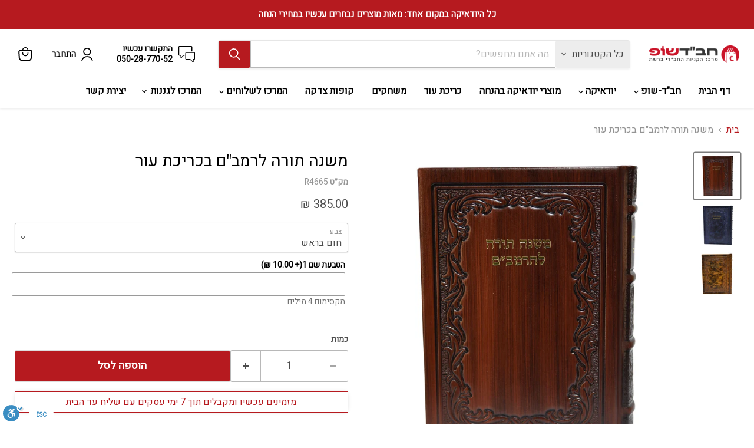

--- FILE ---
content_type: text/html; charset=utf-8
request_url: https://chabadshop.com/products/%D7%9E%D7%A9%D7%A0%D7%94-%D7%AA%D7%95%D7%A8%D7%94-%D7%9C%D7%A8%D7%9E%D7%91-%D7%9D-%D7%91%D7%9B%D7%A8%D7%9A-%D7%90%D7%97%D7%93-%D7%9B%D7%A8%D7%99%D7%9B%D7%AA-%D7%A2%D7%95%D7%A8
body_size: 57561
content:
<!doctype html>
<html class="no-js no-touch" lang="he" dir="rtl">
  <head>
    <meta charset="utf-8">
    <meta http-equiv="x-ua-compatible" content="IE=edge">

    <link rel="preconnect" href="https://cdn.shopify.com">
    <link rel="preconnect" href="https://fonts.shopifycdn.com">
    <link rel="preconnect" href="https://v.shopify.com">
    <link rel="preconnect" href="https://cdn.shopifycloud.com">

    <!-- Google Tag Manager -->
    <script>(function(w,d,s,l,i){w[l]=w[l]||[];w[l].push({'gtm.start':
    new Date().getTime(),event:'gtm.js'});var f=d.getElementsByTagName(s)[0],
    j=d.createElement(s),dl=l!='dataLayer'?'&l='+l:'';j.async=true;j.src=
    'https://www.googletagmanager.com/gtm.js?id='+i+dl;f.parentNode.insertBefore(j,f);
    })(window,document,'script','dataLayer','GTM-TD6FDLL');</script>
    <!-- End Google Tag Manager -->
    <meta name="google-site-verification" content="lLUqH6lQVRN_-wejS1RLz9EiyKCoHGrLb5psHg8jXyM" />
    <meta name="google-site-verification" content="QMhySNwwXN5Z8fzTVrbXVsIxvFkIdtyTkqxl3b1LMPw" />
    
    <!-- Facebook Verification Tag - Start --><meta name="facebook-domain-verification" content="cvqb2lkoajk60tgzx0ypwko1scm7bo" /><!-- Facebook Verification Tag - Start -->
    
    <title>משנה תורה לרמב&quot;ם בכריכת עור — חב&#39;&#39;ד-שופ</title>

    
      <meta name="description" content="משנה תורה לרמב&quot;ם בכרך אחד - בכריכת עור.  מבית היוצר של דניאל רובר ובניו, המתמחים בייצור כריכות עוד אומנותיות בסגנונות ייחודיים, בטיב וברמת גימור מעולים. משנה תורה השלם – רמב&quot;ם בכרך אחד‚ מותאם ללומדי השיעור היומי,  בנוסח מדוייק לפי כתבי יד מדויקים, עם איורים ותרשימים מהימנים ששילב הרמב&quot;ם בספרו והושמטו בדפוסים המצויים. ה">
    

    
      <link rel="shortcut icon" href="//chabadshop.com/cdn/shop/files/1_1300c5e7-d577-453b-9249-a128ff7d856c_32x32.png?v=1724931527" type="image/png">
    

    
      <link rel="canonical" href="https://chabadshop.com/products/%d7%9e%d7%a9%d7%a0%d7%94-%d7%aa%d7%95%d7%a8%d7%94-%d7%9c%d7%a8%d7%9e%d7%91-%d7%9d-%d7%91%d7%9b%d7%a8%d7%9a-%d7%90%d7%97%d7%93-%d7%9b%d7%a8%d7%99%d7%9b%d7%aa-%d7%a2%d7%95%d7%a8" />
    

    <meta name="viewport" content="width=device-width">

    
    





<meta property="og:site_name" content="חב&#39;&#39;ד-שופ">
<meta property="og:url" content="https://chabadshop.com/products/%d7%9e%d7%a9%d7%a0%d7%94-%d7%aa%d7%95%d7%a8%d7%94-%d7%9c%d7%a8%d7%9e%d7%91-%d7%9d-%d7%91%d7%9b%d7%a8%d7%9a-%d7%90%d7%97%d7%93-%d7%9b%d7%a8%d7%99%d7%9b%d7%aa-%d7%a2%d7%95%d7%a8">
<meta property="og:title" content="משנה תורה לרמב&quot;ם בכריכת עור">
<meta property="og:type" content="product">
<meta property="og:description" content="משנה תורה לרמב&quot;ם בכרך אחד - בכריכת עור.  מבית היוצר של דניאל רובר ובניו, המתמחים בייצור כריכות עוד אומנותיות בסגנונות ייחודיים, בטיב וברמת גימור מעולים. משנה תורה השלם – רמב&quot;ם בכרך אחד‚ מותאם ללומדי השיעור היומי,  בנוסח מדוייק לפי כתבי יד מדויקים, עם איורים ותרשימים מהימנים ששילב הרמב&quot;ם בספרו והושמטו בדפוסים המצויים. ה">




    
    
    

    
    
    <meta
      property="og:image"
      content="https://chabadshop.com/cdn/shop/files/1216218252d58f6e7c62c49c7b827987_1_1200x1200.jpg?v=1716986714"
    />
    <meta
      property="og:image:secure_url"
      content="https://chabadshop.com/cdn/shop/files/1216218252d58f6e7c62c49c7b827987_1_1200x1200.jpg?v=1716986714"
    />
    <meta property="og:image:width" content="1200" />
    <meta property="og:image:height" content="1200" />
    
    
    <meta property="og:image:alt" content="Social media image" />
  












<meta name="twitter:title" content="משנה תורה לרמב&quot;ם בכריכת עור">
<meta name="twitter:description" content="משנה תורה לרמב&quot;ם בכרך אחד - בכריכת עור.  מבית היוצר של דניאל רובר ובניו, המתמחים בייצור כריכות עוד אומנותיות בסגנונות ייחודיים, בטיב וברמת גימור מעולים. משנה תורה השלם – רמב&quot;ם בכרך אחד‚ מותאם ללומדי השיעור היומי,  בנוסח מדוייק לפי כתבי יד מדויקים, עם איורים ותרשימים מהימנים ששילב הרמב&quot;ם בספרו והושמטו בדפוסים המצויים. ה">


    
    
    
      
      
      <meta name="twitter:card" content="summary">
    
    
    <meta
      property="twitter:image"
      content="https://chabadshop.com/cdn/shop/files/1216218252d58f6e7c62c49c7b827987_1_1200x1200_crop_center.jpg?v=1716986714"
    />
    <meta property="twitter:image:width" content="1200" />
    <meta property="twitter:image:height" content="1200" />
    
    
    <meta property="twitter:image:alt" content="Social media image" />
  



    <link rel="preload" href="//chabadshop.com/cdn/fonts/cabin/cabin_n7.255204a342bfdbc9ae2017bd4e6a90f8dbb2f561.woff2" as="font" crossorigin="anonymous">
    <link rel="preload" as="style" href="//chabadshop.com/cdn/shop/t/26/assets/theme.css?v=52184690350370478141762069668">
    <link rel="preload" as="style" href="//chabadshop.com/cdn/shop/t/26/assets/custom.css?v=70481824701374513191726995798">

    <script>window.performance && window.performance.mark && window.performance.mark('shopify.content_for_header.start');</script><meta name="google-site-verification" content="90dO-byrNjLgBEryxURSgcoN6Gmb-6qujuSvh5CJRjQ">
<meta id="shopify-digital-wallet" name="shopify-digital-wallet" content="/25174736982/digital_wallets/dialog">
<link rel="alternate" type="application/json+oembed" href="https://chabadshop.com/products/%d7%9e%d7%a9%d7%a0%d7%94-%d7%aa%d7%95%d7%a8%d7%94-%d7%9c%d7%a8%d7%9e%d7%91-%d7%9d-%d7%91%d7%9b%d7%a8%d7%9a-%d7%90%d7%97%d7%93-%d7%9b%d7%a8%d7%99%d7%9b%d7%aa-%d7%a2%d7%95%d7%a8.oembed">
<script async="async" src="/checkouts/internal/preloads.js?locale=he-IL"></script>
<script id="shopify-features" type="application/json">{"accessToken":"6b43fd291576f021bc55fd6a45cc373b","betas":["rich-media-storefront-analytics"],"domain":"chabadshop.com","predictiveSearch":false,"shopId":25174736982,"locale":"he"}</script>
<script>var Shopify = Shopify || {};
Shopify.shop = "chabadshop1.myshopify.com";
Shopify.locale = "he";
Shopify.currency = {"active":"ILS","rate":"1.0"};
Shopify.country = "IL";
Shopify.theme = {"name":"EMPIRE | Perets upgraded | RTL | AUG 24","id":171267195195,"schema_name":"Empire","schema_version":"11.1.1","theme_store_id":838,"role":"main"};
Shopify.theme.handle = "null";
Shopify.theme.style = {"id":null,"handle":null};
Shopify.cdnHost = "chabadshop.com/cdn";
Shopify.routes = Shopify.routes || {};
Shopify.routes.root = "/";</script>
<script type="module">!function(o){(o.Shopify=o.Shopify||{}).modules=!0}(window);</script>
<script>!function(o){function n(){var o=[];function n(){o.push(Array.prototype.slice.apply(arguments))}return n.q=o,n}var t=o.Shopify=o.Shopify||{};t.loadFeatures=n(),t.autoloadFeatures=n()}(window);</script>
<script id="shop-js-analytics" type="application/json">{"pageType":"product"}</script>
<script defer="defer" async type="module" src="//chabadshop.com/cdn/shopifycloud/shop-js/modules/v2/client.init-shop-cart-sync_BT-GjEfc.en.esm.js"></script>
<script defer="defer" async type="module" src="//chabadshop.com/cdn/shopifycloud/shop-js/modules/v2/chunk.common_D58fp_Oc.esm.js"></script>
<script defer="defer" async type="module" src="//chabadshop.com/cdn/shopifycloud/shop-js/modules/v2/chunk.modal_xMitdFEc.esm.js"></script>
<script type="module">
  await import("//chabadshop.com/cdn/shopifycloud/shop-js/modules/v2/client.init-shop-cart-sync_BT-GjEfc.en.esm.js");
await import("//chabadshop.com/cdn/shopifycloud/shop-js/modules/v2/chunk.common_D58fp_Oc.esm.js");
await import("//chabadshop.com/cdn/shopifycloud/shop-js/modules/v2/chunk.modal_xMitdFEc.esm.js");

  window.Shopify.SignInWithShop?.initShopCartSync?.({"fedCMEnabled":true,"windoidEnabled":true});

</script>
<script>(function() {
  var isLoaded = false;
  function asyncLoad() {
    if (isLoaded) return;
    isLoaded = true;
    var urls = ["https:\/\/getbutton.io\/shopify\/widget\/25174736982.js?v=1659333280\u0026shop=chabadshop1.myshopify.com","https:\/\/www.pxucdn.com\/apps\/uso.js?shop=chabadshop1.myshopify.com","https:\/\/loox.io\/widget\/aXrvxAZcK0\/loox.1720351577410.js?shop=chabadshop1.myshopify.com","https:\/\/js.flashyapp.com\/shopify.js?account_id=10222\u0026shop=chabadshop1.myshopify.com"];
    for (var i = 0; i < urls.length; i++) {
      var s = document.createElement('script');
      s.type = 'text/javascript';
      s.async = true;
      s.src = urls[i];
      var x = document.getElementsByTagName('script')[0];
      x.parentNode.insertBefore(s, x);
    }
  };
  if(window.attachEvent) {
    window.attachEvent('onload', asyncLoad);
  } else {
    window.addEventListener('load', asyncLoad, false);
  }
})();</script>
<script id="__st">var __st={"a":25174736982,"offset":7200,"reqid":"b713cd05-fa39-473f-a43b-63e35830ca01-1769495353","pageurl":"chabadshop.com\/products\/%D7%9E%D7%A9%D7%A0%D7%94-%D7%AA%D7%95%D7%A8%D7%94-%D7%9C%D7%A8%D7%9E%D7%91-%D7%9D-%D7%91%D7%9B%D7%A8%D7%9A-%D7%90%D7%97%D7%93-%D7%9B%D7%A8%D7%99%D7%9B%D7%AA-%D7%A2%D7%95%D7%A8","u":"a1bbb9b84ff4","p":"product","rtyp":"product","rid":6779985756246};</script>
<script>window.ShopifyPaypalV4VisibilityTracking = true;</script>
<script id="captcha-bootstrap">!function(){'use strict';const t='contact',e='account',n='new_comment',o=[[t,t],['blogs',n],['comments',n],[t,'customer']],c=[[e,'customer_login'],[e,'guest_login'],[e,'recover_customer_password'],[e,'create_customer']],r=t=>t.map((([t,e])=>`form[action*='/${t}']:not([data-nocaptcha='true']) input[name='form_type'][value='${e}']`)).join(','),a=t=>()=>t?[...document.querySelectorAll(t)].map((t=>t.form)):[];function s(){const t=[...o],e=r(t);return a(e)}const i='password',u='form_key',d=['recaptcha-v3-token','g-recaptcha-response','h-captcha-response',i],f=()=>{try{return window.sessionStorage}catch{return}},m='__shopify_v',_=t=>t.elements[u];function p(t,e,n=!1){try{const o=window.sessionStorage,c=JSON.parse(o.getItem(e)),{data:r}=function(t){const{data:e,action:n}=t;return t[m]||n?{data:e,action:n}:{data:t,action:n}}(c);for(const[e,n]of Object.entries(r))t.elements[e]&&(t.elements[e].value=n);n&&o.removeItem(e)}catch(o){console.error('form repopulation failed',{error:o})}}const l='form_type',E='cptcha';function T(t){t.dataset[E]=!0}const w=window,h=w.document,L='Shopify',v='ce_forms',y='captcha';let A=!1;((t,e)=>{const n=(g='f06e6c50-85a8-45c8-87d0-21a2b65856fe',I='https://cdn.shopify.com/shopifycloud/storefront-forms-hcaptcha/ce_storefront_forms_captcha_hcaptcha.v1.5.2.iife.js',D={infoText:'Protected by hCaptcha',privacyText:'Privacy',termsText:'Terms'},(t,e,n)=>{const o=w[L][v],c=o.bindForm;if(c)return c(t,g,e,D).then(n);var r;o.q.push([[t,g,e,D],n]),r=I,A||(h.body.append(Object.assign(h.createElement('script'),{id:'captcha-provider',async:!0,src:r})),A=!0)});var g,I,D;w[L]=w[L]||{},w[L][v]=w[L][v]||{},w[L][v].q=[],w[L][y]=w[L][y]||{},w[L][y].protect=function(t,e){n(t,void 0,e),T(t)},Object.freeze(w[L][y]),function(t,e,n,w,h,L){const[v,y,A,g]=function(t,e,n){const i=e?o:[],u=t?c:[],d=[...i,...u],f=r(d),m=r(i),_=r(d.filter((([t,e])=>n.includes(e))));return[a(f),a(m),a(_),s()]}(w,h,L),I=t=>{const e=t.target;return e instanceof HTMLFormElement?e:e&&e.form},D=t=>v().includes(t);t.addEventListener('submit',(t=>{const e=I(t);if(!e)return;const n=D(e)&&!e.dataset.hcaptchaBound&&!e.dataset.recaptchaBound,o=_(e),c=g().includes(e)&&(!o||!o.value);(n||c)&&t.preventDefault(),c&&!n&&(function(t){try{if(!f())return;!function(t){const e=f();if(!e)return;const n=_(t);if(!n)return;const o=n.value;o&&e.removeItem(o)}(t);const e=Array.from(Array(32),(()=>Math.random().toString(36)[2])).join('');!function(t,e){_(t)||t.append(Object.assign(document.createElement('input'),{type:'hidden',name:u})),t.elements[u].value=e}(t,e),function(t,e){const n=f();if(!n)return;const o=[...t.querySelectorAll(`input[type='${i}']`)].map((({name:t})=>t)),c=[...d,...o],r={};for(const[a,s]of new FormData(t).entries())c.includes(a)||(r[a]=s);n.setItem(e,JSON.stringify({[m]:1,action:t.action,data:r}))}(t,e)}catch(e){console.error('failed to persist form',e)}}(e),e.submit())}));const S=(t,e)=>{t&&!t.dataset[E]&&(n(t,e.some((e=>e===t))),T(t))};for(const o of['focusin','change'])t.addEventListener(o,(t=>{const e=I(t);D(e)&&S(e,y())}));const B=e.get('form_key'),M=e.get(l),P=B&&M;t.addEventListener('DOMContentLoaded',(()=>{const t=y();if(P)for(const e of t)e.elements[l].value===M&&p(e,B);[...new Set([...A(),...v().filter((t=>'true'===t.dataset.shopifyCaptcha))])].forEach((e=>S(e,t)))}))}(h,new URLSearchParams(w.location.search),n,t,e,['guest_login'])})(!0,!0)}();</script>
<script integrity="sha256-4kQ18oKyAcykRKYeNunJcIwy7WH5gtpwJnB7kiuLZ1E=" data-source-attribution="shopify.loadfeatures" defer="defer" src="//chabadshop.com/cdn/shopifycloud/storefront/assets/storefront/load_feature-a0a9edcb.js" crossorigin="anonymous"></script>
<script data-source-attribution="shopify.dynamic_checkout.dynamic.init">var Shopify=Shopify||{};Shopify.PaymentButton=Shopify.PaymentButton||{isStorefrontPortableWallets:!0,init:function(){window.Shopify.PaymentButton.init=function(){};var t=document.createElement("script");t.src="https://chabadshop.com/cdn/shopifycloud/portable-wallets/latest/portable-wallets.he.js",t.type="module",document.head.appendChild(t)}};
</script>
<script data-source-attribution="shopify.dynamic_checkout.buyer_consent">
  function portableWalletsHideBuyerConsent(e){var t=document.getElementById("shopify-buyer-consent"),n=document.getElementById("shopify-subscription-policy-button");t&&n&&(t.classList.add("hidden"),t.setAttribute("aria-hidden","true"),n.removeEventListener("click",e))}function portableWalletsShowBuyerConsent(e){var t=document.getElementById("shopify-buyer-consent"),n=document.getElementById("shopify-subscription-policy-button");t&&n&&(t.classList.remove("hidden"),t.removeAttribute("aria-hidden"),n.addEventListener("click",e))}window.Shopify?.PaymentButton&&(window.Shopify.PaymentButton.hideBuyerConsent=portableWalletsHideBuyerConsent,window.Shopify.PaymentButton.showBuyerConsent=portableWalletsShowBuyerConsent);
</script>
<script data-source-attribution="shopify.dynamic_checkout.cart.bootstrap">document.addEventListener("DOMContentLoaded",(function(){function t(){return document.querySelector("shopify-accelerated-checkout-cart, shopify-accelerated-checkout")}if(t())Shopify.PaymentButton.init();else{new MutationObserver((function(e,n){t()&&(Shopify.PaymentButton.init(),n.disconnect())})).observe(document.body,{childList:!0,subtree:!0})}}));
</script>

<script>window.performance && window.performance.mark && window.performance.mark('shopify.content_for_header.end');</script>

    <link href="//chabadshop.com/cdn/shop/t/26/assets/theme.css?v=52184690350370478141762069668" rel="stylesheet" type="text/css" media="all" />
    <link href="//chabadshop.com/cdn/shop/t/26/assets/custom.css?v=70481824701374513191726995798" rel="stylesheet" type="text/css" media="all" />
    
    
      <link href="//chabadshop.com/cdn/shop/t/26/assets/ripple.css?v=100240391239311985871724930406" rel="stylesheet" type="text/css" media="all" />
    

    <link href="https://fonts.googleapis.com/css?family=Heebo&display=swap" rel="stylesheet">    
    <!-- "snippets/hulkcode_common.liquid" was not rendered, the associated app was uninstalled --><script src='https://volumediscount.hulkapps.com/hulkcode.js' defer='defer'></script>

    
    <script>
      window.Theme = window.Theme || {};
      window.Theme.version = '11.1.1';
      window.Theme.name = 'Empire';
      window.Theme.routes = {
        "root_url": "/",
        "account_url": "/account",
        "account_login_url": "/account/login",
        "account_logout_url": "/account/logout",
        "account_register_url": "/account/register",
        "account_addresses_url": "/account/addresses",
        "collections_url": "/collections",
        "all_products_collection_url": "/collections/all",
        "search_url": "/search",
        "predictive_search_url": "/search/suggest",
        "cart_url": "/cart",
        "cart_add_url": "/cart/add",
        "cart_change_url": "/cart/change",
        "cart_clear_url": "/cart/clear",
        "product_recommendations_url": "/recommendations/products",
      };
    </script>
    

  <!-- BEGIN app block: shopify://apps/frequently-bought/blocks/app-embed-block/b1a8cbea-c844-4842-9529-7c62dbab1b1f --><script>
    window.codeblackbelt = window.codeblackbelt || {};
    window.codeblackbelt.shop = window.codeblackbelt.shop || 'chabadshop1.myshopify.com';
    
        window.codeblackbelt.productId = 6779985756246;</script><script src="//cdn.codeblackbelt.com/widgets/frequently-bought-together/main.min.js?version=2026012708+0200" async></script>
 <!-- END app block --><!-- BEGIN app block: shopify://apps/minmaxify-order-limits/blocks/app-embed-block/3acfba32-89f3-4377-ae20-cbb9abc48475 --><script type="text/javascript" src="https://limits.minmaxify.com/chabadshop1.myshopify.com?v=139a&r=20251119202251"></script>

<!-- END app block --><!-- BEGIN app block: shopify://apps/uso-ultimate-special-offers/blocks/app-embed/27e7496f-1710-4d6e-8269-9d221925aac7 --><script data-cfasync="false" data-no-instant>
  window.jQuery ||
    document.write("<script src='https://ajax.googleapis.com/ajax/libs/jquery/2.2.4/jquery.min.js'>\x3C/script>");
</script>

<script type="text/javascript">
   
   window.saso = {
     shop_slug: "chabadshop1",
     money_format: "{{amount}} ₪",
     customer: null,
     cart: null,
     cart_path: "/cart",
     // Change to "EMBEDDED" to use the embedded cart discounts. Requires the theme to have
     // the saso-* elements installed.
     cartDiscountRenderMethod: "SECTION"
   }
   window.saso_extras = {}

   

   

   


   
   
     
     window.saso.product = {
       id: 6779985756246,
       price: 38500,
     };
     window.saso.product_collections = []
     
     window.saso.product_collections.push(431591686459)
     
     window.saso.product_collections.push(157717889110)
     

     window.saso_extras.product = {"id":6779985756246,"title":"משנה תורה לרמב\"ם בכריכת עור","handle":"משנה-תורה-לרמב-ם-בכרך-אחד-כריכת-עור","description":"\u003cp\u003eמשנה תורה לרמב\"ם בכרך אחד - בכריכת עור. \u003c\/p\u003e\n\u003cp\u003eמבית היוצר של דניאל רובר ובניו, המתמחים בייצור כריכות עוד אומנותיות בסגנונות ייחודיים, בטיב וברמת גימור מעולים.\u003c\/p\u003e\n\u003cp\u003eמשנה תורה השלם – רמב\"ם בכרך אחד‚ מותאם ללומדי השיעור היומי,  בנוסח מדוייק לפי כתבי יד מדויקים, עם איורים ותרשימים מהימנים ששילב הרמב\"ם בספרו והושמטו בדפוסים המצויים.\u003c\/p\u003e\n\u003cp\u003eההלכות מופיעות בניקוד מלא להקלת ההבנה והקריאה, עם פיסוק וסימני תחביר, ביאורי מילים ומונחים.\u003c\/p\u003e\n\u003cp\u003eבמהדורה זו מופיעים המדורים הבאים:\u003c\/p\u003e\n\u003cul\u003e\n\u003cli\u003e\"מקורות היד\" – מעל 60,000 מקורות לפסקי הרמב\"ם. \"מקבילות הרמב\"ם\" – ציונים למובאות מקבילות מספרי הרמב\"ם האחרים.\u003c\/li\u003e\n\u003cli\u003eכזה ראה וקדש – מבוא וסקירה להלכות קידוש החודש בליווי תרשימים תלת מימדיים.\u003c\/li\u003e\n\u003cli\u003e\"יד להלכה\" – ציון פסקי ההלכה שנפסקו בשו\"ע ושו\"ע אדמו\"ר הזקן דלא כהרמב\"ם.\u003c\/li\u003e\n\u003cli\u003e\"עיטורי מלך\" – מעל 2000 הפניות לכל ביאורי הרבי. ציון עקבי של השיעורים היומיים – לפי כל המסלולים בשיטה ייחודית פרקטית.\u003c\/li\u003e\n\u003cli\u003e\"מורה שיעור\" רב שנתי, לכל המסלולים, משולב בתוך הספר.\u003c\/li\u003e\n\u003cli\u003e\"דבר מלכות\" – שיחות הרבי אודות תקנת לימוד הרמב\"ם היומי, ותוכן ה\"הדרנים\". מבוא מקיף אודות תקנת לימוד הרמב\"ם וחשיבותה.\u003c\/li\u003e\n\u003cli\u003eתולדות הרמב\"ם. נספחים – מענות קודש, התכתבויות עם הרב קאפח, מכתב למלך מרוקו, ומיצגים שונים.\u003c\/li\u003e\n\u003c\/ul\u003e\n\u003cp\u003e1262 עמ'.\u003c\/p\u003e\n\u003cp\u003eמידות: 17.5×24 ס״מ.\u003c\/p\u003e\n\u003cul\u003e\n\u003cli\u003e\u003ca href=\"https:\/\/cdn.shopify.com\/s\/files\/1\/0251\/7473\/6982\/files\/dc9d17cbf8898930f17aa8eb5c025e1a.pdf?v=1708334508\" target=\"_blank\" rel=\"noopener noreferrer\"\u003e\u003cstrong\u003eעמודים לדוגמא\u003c\/strong\u003e\u003c\/a\u003e\u003c\/li\u003e\n\u003c\/ul\u003e\n\u003cul\u003e\u003c\/ul\u003e","published_at":"2022-07-10T17:40:02+03:00","created_at":"2022-07-10T17:37:17+03:00","vendor":"רובר","type":"ספר","tags":["01 עדכון פ\"ב","כריכת עור","רמב\"ם"],"price":38500,"price_min":38500,"price_max":38500,"available":true,"price_varies":false,"compare_at_price":null,"compare_at_price_min":0,"compare_at_price_max":0,"compare_at_price_varies":false,"variants":[{"id":39930225983574,"title":"חום בראש","option1":"חום בראש","option2":null,"option3":null,"sku":"R4665","requires_shipping":true,"taxable":true,"featured_image":{"id":46192171352379,"product_id":6779985756246,"position":1,"created_at":"2024-05-29T15:45:13+03:00","updated_at":"2024-05-29T15:45:14+03:00","alt":null,"width":1600,"height":1600,"src":"\/\/chabadshop.com\/cdn\/shop\/files\/1216218252d58f6e7c62c49c7b827987_1.jpg?v=1716986714","variant_ids":[39930225983574]},"available":true,"name":"משנה תורה לרמב\"ם בכריכת עור - חום בראש","public_title":"חום בראש","options":["חום בראש"],"price":38500,"weight":1700,"compare_at_price":null,"inventory_management":"shopify","barcode":null,"featured_media":{"alt":null,"id":38932692631867,"position":1,"preview_image":{"aspect_ratio":1.0,"height":1600,"width":1600,"src":"\/\/chabadshop.com\/cdn\/shop\/files\/1216218252d58f6e7c62c49c7b827987_1.jpg?v=1716986714"}},"requires_selling_plan":false,"selling_plan_allocations":[]},{"id":48853403140411,"title":"כחול פולאפ","option1":"כחול פולאפ","option2":null,"option3":null,"sku":"R46651","requires_shipping":true,"taxable":true,"featured_image":{"id":46192171450683,"product_id":6779985756246,"position":2,"created_at":"2024-05-29T15:45:27+03:00","updated_at":"2024-05-29T15:45:28+03:00","alt":null,"width":1600,"height":1600,"src":"\/\/chabadshop.com\/cdn\/shop\/files\/5f68b42f1acdbf0e4b127f8e8af874fe_1.jpg?v=1716986728","variant_ids":[48853403140411]},"available":false,"name":"משנה תורה לרמב\"ם בכריכת עור - כחול פולאפ","public_title":"כחול פולאפ","options":["כחול פולאפ"],"price":38500,"weight":1700,"compare_at_price":null,"inventory_management":"shopify","barcode":null,"featured_media":{"alt":null,"id":38932694663483,"position":2,"preview_image":{"aspect_ratio":1.0,"height":1600,"width":1600,"src":"\/\/chabadshop.com\/cdn\/shop\/files\/5f68b42f1acdbf0e4b127f8e8af874fe_1.jpg?v=1716986728"}},"requires_selling_plan":false,"selling_plan_allocations":[]},{"id":48853403173179,"title":"קאמל פולאפ","option1":"קאמל פולאפ","option2":null,"option3":null,"sku":"R46652","requires_shipping":true,"taxable":true,"featured_image":{"id":46192171483451,"product_id":6779985756246,"position":3,"created_at":"2024-05-29T15:45:43+03:00","updated_at":"2024-05-29T15:45:45+03:00","alt":null,"width":1600,"height":1600,"src":"\/\/chabadshop.com\/cdn\/shop\/files\/a032a5cb17aecdfa03159ad79e2a2311_1.jpg?v=1716986745","variant_ids":[48853403173179]},"available":true,"name":"משנה תורה לרמב\"ם בכריכת עור - קאמל פולאפ","public_title":"קאמל פולאפ","options":["קאמל פולאפ"],"price":38500,"weight":1700,"compare_at_price":null,"inventory_management":"shopify","barcode":null,"featured_media":{"alt":null,"id":38932696269115,"position":3,"preview_image":{"aspect_ratio":1.0,"height":1600,"width":1600,"src":"\/\/chabadshop.com\/cdn\/shop\/files\/a032a5cb17aecdfa03159ad79e2a2311_1.jpg?v=1716986745"}},"requires_selling_plan":false,"selling_plan_allocations":[]}],"images":["\/\/chabadshop.com\/cdn\/shop\/files\/1216218252d58f6e7c62c49c7b827987_1.jpg?v=1716986714","\/\/chabadshop.com\/cdn\/shop\/files\/5f68b42f1acdbf0e4b127f8e8af874fe_1.jpg?v=1716986728","\/\/chabadshop.com\/cdn\/shop\/files\/a032a5cb17aecdfa03159ad79e2a2311_1.jpg?v=1716986745"],"featured_image":"\/\/chabadshop.com\/cdn\/shop\/files\/1216218252d58f6e7c62c49c7b827987_1.jpg?v=1716986714","options":["צבע"],"media":[{"alt":null,"id":38932692631867,"position":1,"preview_image":{"aspect_ratio":1.0,"height":1600,"width":1600,"src":"\/\/chabadshop.com\/cdn\/shop\/files\/1216218252d58f6e7c62c49c7b827987_1.jpg?v=1716986714"},"aspect_ratio":1.0,"height":1600,"media_type":"image","src":"\/\/chabadshop.com\/cdn\/shop\/files\/1216218252d58f6e7c62c49c7b827987_1.jpg?v=1716986714","width":1600},{"alt":null,"id":38932694663483,"position":2,"preview_image":{"aspect_ratio":1.0,"height":1600,"width":1600,"src":"\/\/chabadshop.com\/cdn\/shop\/files\/5f68b42f1acdbf0e4b127f8e8af874fe_1.jpg?v=1716986728"},"aspect_ratio":1.0,"height":1600,"media_type":"image","src":"\/\/chabadshop.com\/cdn\/shop\/files\/5f68b42f1acdbf0e4b127f8e8af874fe_1.jpg?v=1716986728","width":1600},{"alt":null,"id":38932696269115,"position":3,"preview_image":{"aspect_ratio":1.0,"height":1600,"width":1600,"src":"\/\/chabadshop.com\/cdn\/shop\/files\/a032a5cb17aecdfa03159ad79e2a2311_1.jpg?v=1716986745"},"aspect_ratio":1.0,"height":1600,"media_type":"image","src":"\/\/chabadshop.com\/cdn\/shop\/files\/a032a5cb17aecdfa03159ad79e2a2311_1.jpg?v=1716986745","width":1600}],"requires_selling_plan":false,"selling_plan_groups":[],"content":"\u003cp\u003eמשנה תורה לרמב\"ם בכרך אחד - בכריכת עור. \u003c\/p\u003e\n\u003cp\u003eמבית היוצר של דניאל רובר ובניו, המתמחים בייצור כריכות עוד אומנותיות בסגנונות ייחודיים, בטיב וברמת גימור מעולים.\u003c\/p\u003e\n\u003cp\u003eמשנה תורה השלם – רמב\"ם בכרך אחד‚ מותאם ללומדי השיעור היומי,  בנוסח מדוייק לפי כתבי יד מדויקים, עם איורים ותרשימים מהימנים ששילב הרמב\"ם בספרו והושמטו בדפוסים המצויים.\u003c\/p\u003e\n\u003cp\u003eההלכות מופיעות בניקוד מלא להקלת ההבנה והקריאה, עם פיסוק וסימני תחביר, ביאורי מילים ומונחים.\u003c\/p\u003e\n\u003cp\u003eבמהדורה זו מופיעים המדורים הבאים:\u003c\/p\u003e\n\u003cul\u003e\n\u003cli\u003e\"מקורות היד\" – מעל 60,000 מקורות לפסקי הרמב\"ם. \"מקבילות הרמב\"ם\" – ציונים למובאות מקבילות מספרי הרמב\"ם האחרים.\u003c\/li\u003e\n\u003cli\u003eכזה ראה וקדש – מבוא וסקירה להלכות קידוש החודש בליווי תרשימים תלת מימדיים.\u003c\/li\u003e\n\u003cli\u003e\"יד להלכה\" – ציון פסקי ההלכה שנפסקו בשו\"ע ושו\"ע אדמו\"ר הזקן דלא כהרמב\"ם.\u003c\/li\u003e\n\u003cli\u003e\"עיטורי מלך\" – מעל 2000 הפניות לכל ביאורי הרבי. ציון עקבי של השיעורים היומיים – לפי כל המסלולים בשיטה ייחודית פרקטית.\u003c\/li\u003e\n\u003cli\u003e\"מורה שיעור\" רב שנתי, לכל המסלולים, משולב בתוך הספר.\u003c\/li\u003e\n\u003cli\u003e\"דבר מלכות\" – שיחות הרבי אודות תקנת לימוד הרמב\"ם היומי, ותוכן ה\"הדרנים\". מבוא מקיף אודות תקנת לימוד הרמב\"ם וחשיבותה.\u003c\/li\u003e\n\u003cli\u003eתולדות הרמב\"ם. נספחים – מענות קודש, התכתבויות עם הרב קאפח, מכתב למלך מרוקו, ומיצגים שונים.\u003c\/li\u003e\n\u003c\/ul\u003e\n\u003cp\u003e1262 עמ'.\u003c\/p\u003e\n\u003cp\u003eמידות: 17.5×24 ס״מ.\u003c\/p\u003e\n\u003cul\u003e\n\u003cli\u003e\u003ca href=\"https:\/\/cdn.shopify.com\/s\/files\/1\/0251\/7473\/6982\/files\/dc9d17cbf8898930f17aa8eb5c025e1a.pdf?v=1708334508\" target=\"_blank\" rel=\"noopener noreferrer\"\u003e\u003cstrong\u003eעמודים לדוגמא\u003c\/strong\u003e\u003c\/a\u003e\u003c\/li\u003e\n\u003c\/ul\u003e\n\u003cul\u003e\u003c\/ul\u003e"};
   
   

   

   
    window.saso.cart = {"note":null,"attributes":{},"original_total_price":0,"total_price":0,"total_discount":0,"total_weight":0.0,"item_count":0,"items":[],"requires_shipping":false,"currency":"ILS","items_subtotal_price":0,"cart_level_discount_applications":[],"checkout_charge_amount":0}
     delete window.saso.cart.note
     window.saso.cart_collections = {}
     
  if (typeof window.saso.cart.items == "object") {
     	for (var i=0; i<window.saso.cart.items.length; i++) {
         	["sku", "grams", "vendor", "url", "image", "handle", "requires_shipping", "product_type", "product_description"].map(function(a) {
           		delete window.saso.cart.items[i][a]
         	})
     	}
     }
   

   window.saso.page_type = "product"
   if (typeof window.location == "object" && typeof window.location.pathname == "string") {
     if (window.location.pathname.indexOf('/checkouts/') > -1) {
       window.saso.page_type = "checkout"
     }
   }
</script>

<link href="//cdn.shopify.com/extensions/0199f3c7-d5e3-7d5c-86c6-dcbf546539b3/ultimate-special-offers-18/assets/popup.css" rel="stylesheet" type="text/css" media="all" />
<link href="//cdn.shopify.com/extensions/0199f3c7-d5e3-7d5c-86c6-dcbf546539b3/ultimate-special-offers-18/assets/special-offers.scss.css" rel="stylesheet" type="text/css" media="all" />


  <!-- BEGIN app snippet: special-offers-templates -->

<script id="saso-volume-discount-tiers" type="text/x-handlebars-template" data-no-instant>
<div class="saso-volume-discount-tiers">
    <h4>{{{product_message}}}</h4>

	<table class="saso-table">
    	<thead>
			<tr>
            	<th>Minimum Qty</th>
                <th>{{# if price_type_flat}}Price per item{{/if}}{{# if price_type_percent}}Discount{{/if}}</th>
            	<!--<th>&nbsp;</th>-->
  			</tr>
        </thead>

        <tbody>
        {{#tiers}}
    	<tr>
        	<td>{{{quantity}}}+</td>
        	<td>{{{price.title}}}<!-- {{{price_flat.title}}} --></td>
            <!-- <td><a href="#" class="saso-add-to-cart" data-quantity="{{{quantity}}}">Add to Cart</a></td> -->
  		</tr>
    	{{/tiers}}
        </tbody>
    </table>
</div>
</script>

<script id="saso-cross-sell-popup" type="text/x-handlebars-template" data-no-instant>
<div class="saso-cross-sell-popup {{#if products.length}}{{else}}saso-cross-sell-popup0{{/if}}">
    <span class="saso-message">{{{notifications_message}}}</span>
    <br>

	<div class="saso-products-container">
	<table><tr>
    {{#products}}
    <td class="saso-product-container" data-product-id="{{id}}" data-variant-id="{{variants.0.id}}">
        <div class="saso-image"><a href="/products/{{handle}}" class="saso-crosssell-nav" data-product-id="{{id}}"><img src="{{image.src}}" /></a></div>
        <div class="saso-title">{{{title}}}</div>
        <div class="saso-variants-container" style="{{{variants_style}}}">{{{variants_select}}}</div>
        <span class="saso-price">{{{variants.0.price}}}</span>
        <span class="saso-was-price">{{{variants.0.compare_at_price}}}</span>
        <br>
        <button type="button" class="saso-add-to-cart saso-crosssell-nav" data-product-id="{{{id}}}" data-variant-id="{{{variants.0.id}}}">Add to Cart</button>
    </td>
    {{/products}}
    </tr></table>
    </div>

    {{# if click_here}}<a href="{{{click_here}}}" class="saso-click-here"><button type="button" class="saso-click-here">Click here to browse all choices</button></a>{{/if}}

    <div class="saso-hide-when-embedded">
      <p><a href="#" class="saso-close">No thanks</a></p>
    </div>
  </div>
</script>


<script id="saso-bundle-popup" type="text/x-handlebars-template" data-no-instant>
<div class="saso-cross-sell-popup saso-bundle-popup new-saso">
    <div class="saso-default-message">
      <svg idth="33" height="33" style="min-width:33px;" viewBox="0 0 33 33" fill="none" xmlns="http://www.w3.org/2000/svg">
        <path class="saso-bundle-discount-icon" fill-rule="evenodd" clip-rule="evenodd" d="M25.0324 2.66308C26.5842 1.11231 29.2843 1.11231 30.8361 2.66308L30.8051 2.65274C32.3983 4.25521 32.3983 6.85017 30.8051 8.45264L28.405 10.8512L29.4499 15.3691C29.6568 16.2375 29.3981 17.1266 28.7671 17.7573L14.9146 31.6005C14.3352 32.1795 13.5593 32.5 12.742 32.5C11.9247 32.5 11.1488 32.1795 10.5695 31.6005L1.90005 22.9369C1.32071 22.3579 1 21.5825 1 20.7658C1 19.9491 1.32071 19.1737 1.90005 18.5947L15.7525 4.75146C16.3836 4.12081 17.2733 3.87269 18.1423 4.06912L22.6012 5.09263L25.0324 2.66308ZM12.0385 30.1532C12.4213 30.5357 13.0834 30.5357 13.4662 30.1532L13.4766 30.1635L14.1904 29.4501L4.08293 19.3494L3.3691 20.0628C3.17253 20.2489 3.06908 20.5073 3.06908 20.7761C3.06908 21.0449 3.18288 21.3034 3.3691 21.4895L12.0385 30.1532ZM15.6387 27.9821L27.3187 16.3099V16.2996C27.4429 16.1755 27.4946 15.9997 27.4532 15.8343L25.6945 8.20452C25.6531 8.01843 25.5083 7.87369 25.322 7.83233L23.2633 7.35676L22.1667 8.45264C21.7839 8.83517 21.5667 9.34175 21.5667 9.88969C21.5667 10.4376 21.7839 10.9442 22.1667 11.3267L22.8909 12.0504C23.2943 12.4536 23.2943 13.105 22.8909 13.5082C22.684 13.7046 22.4253 13.808 22.1564 13.808C21.8874 13.808 21.6287 13.7149 21.4218 13.5082L20.6977 12.7845C19.9217 12.0091 19.4976 10.9856 19.4976 9.88969C19.4976 8.79381 19.9217 7.7703 20.6977 6.99491L20.8839 6.80882L17.6871 6.07479C17.6458 6.06445 17.6147 6.06445 17.5733 6.06445C17.4388 6.06445 17.3147 6.11614 17.2216 6.20919L5.54163 17.8814L15.6387 27.9821ZM27.8774 8.494L29.3671 7.00525C30.1637 6.20919 30.1637 4.92721 29.3671 4.13115C28.6015 3.3661 27.2566 3.3661 26.4911 4.13115L24.9806 5.64057L25.7772 5.82666C26.729 6.04377 27.4842 6.79848 27.7015 7.74962L27.8774 8.494ZM17.4481 15.3693C17.655 15.576 17.9136 15.6691 18.1826 15.6691C18.4516 15.6691 18.7102 15.5657 18.9171 15.3693C19.3206 14.9661 19.3206 14.3147 18.9171 13.9115L16.0307 11.0168C15.6273 10.6136 14.9755 10.6136 14.572 11.0168C14.1686 11.42 14.1686 12.0713 14.572 12.4745L17.4584 15.3693H17.4481ZM11.6659 13.9005C12.0694 13.4973 12.7211 13.4973 13.1246 13.9005H13.1349L19.6422 20.4035C20.0457 20.8067 20.0457 21.458 19.6422 21.8612C19.4353 22.0576 19.1766 22.161 18.9077 22.161C18.6387 22.161 18.3801 22.068 18.1731 21.8612L11.6659 15.3583C11.2624 14.9551 11.2624 14.3037 11.6659 13.9005ZM8.7678 16.7956C9.17127 16.3924 9.82303 16.3924 10.2265 16.7956H10.2368L16.7441 23.2985C17.1476 23.7017 17.1476 24.353 16.7441 24.7562C16.5372 24.9526 16.2786 25.056 16.0096 25.056C15.7406 25.056 15.482 24.963 15.2751 24.7562L8.7678 18.2533C8.36433 17.8501 8.36433 17.1988 8.7678 16.7956Z" fill="black" stroke="black"/>
      </svg>
      <div> {{{notifications_message}}}</div>
    </div>

	<div class="saso-products-container">
      {{#products}}

      <div class="saso-product-container" data-product-id="{{id}}" data-variant-id="{{variants.0.id}}" data-quantity="{{quantity}}">
          <div class="saso-image">
          	<a href="/products/{{handle}}" target="_blank" class="saso-crosssell-nav" data-product-id="{{id}}"><img src="{{image.src}}" /></a>
  		  </div>
          <div class="saso-product-info">
          	<div class="saso-title">
              <div class="saso-quantity-container">
          	    {{{quantityx}}}
      		    </div> {{{title}}}
            </div>
            <span class="saso-price">{{{variants.0.price}}}</span>
          	<div class="saso-variants-container" style="{{{variants_style}}}">{{{variants_select}}}</div>
           </div>
      </div>
      {{/products}}
      <div class="saso-bundle-row">
        <div class="saso-bundle-footer-title">BUNDLE PRICE</div>
        <div class="saso-flex">
          <span class="saso-after-price">${{{discounted_bundle_price}}}</span>
          <span class="saso-line-through saso-before-price">${{{total_bundle_price}}}</span>
        </div>
      </div>
  </div>
  <div class="saso-action-container">
    <button type="button" class="saso-add-to-cart saso-bundle-add-to-cart">Add Entire Bundle to Cart</button>
    <div class="saso-bundle-success">{{{message_after}}}</div>
  </div>
</script>




<script id="saso-use-discount-code-cart" type="text/x-handlebars-template" data-no-instant>
<div class="saso-use-discount-code-cart-container">
	<input type="text" class="saso-use-discount-code-cart-code" placeholder="Discount code">
	<button type="button" class="saso-use-discount-code-cart-apply btn btn--secondary button">Apply</button>
</div>
</script>

<script id="saso-use-discount-instead" type="text/x-handlebars-template" data-no-instant>
<div class="saso-use-discount-instead-container">
    <label style="font-weight: normal; cursor: pointer;"><input type="checkbox" id="saso-use-discount-code-instead-check"> I will be using a coupon instead</label>
</div>
</script>




<!-- END app snippet -->



  <script data-cfasync="false">
    jQuery(function () {
      jQuery(document).on(
        'click',
        "input[name='checkout']:not(.saso-ignore), input[value='Checkout']:not(.saso-ignore), button[name='checkout']:not(.saso-ignore), [href$='checkout']:not(.saso-ignore), button[value='Checkout']:not(.saso-ignore), input[name='goto_pp'], button[name='goto_pp'], input[name='goto_gc'], button[name='goto_gc']",
        function (e) {
          e.preventDefault();

          if (typeof sasoCheckout != 'function') {
            window.location = '/checkout';
          }

          jQuery.ajax({
            cache: false,
            contentType: 'application/json; charset=utf-8',
            dataType: 'json',
            type: 'GET',
            url: '/cart.js',
            success: function (res) {
              window.saso.cart = res;
              sasoCheckout();
            }
          });
        }
      );
    });
  </script>





<!-- END app block --><!-- BEGIN app block: shopify://apps/blockify-fraud-filter/blocks/app_embed/2e3e0ba5-0e70-447a-9ec5-3bf76b5ef12e --> 
 
 
    <script>
        window.blockifyShopIdentifier = "chabadshop1.myshopify.com";
        window.ipBlockerMetafields = "{\"showOverlayByPass\":false,\"disableSpyExtensions\":false,\"blockUnknownBots\":false,\"activeApp\":true,\"blockByMetafield\":true,\"visitorAnalytic\":false,\"showWatermark\":true,\"token\":\"eyJhbGciOiJIUzI1NiIsInR5cCI6IkpXVCJ9.eyJzaG9wIjoiY2hhYmFkc2hvcDEubXlzaG9waWZ5LmNvbSIsImlhdCI6MTc2MjA2OTMzMn0.jv4HtHf05B2CVEOOUTB3MtvL2cwDVtmTbbtPdmAKeIo\"}";
        window.blockifyRules = "{\"whitelist\":[],\"blacklist\":[]}";
        window.ipblockerBlockTemplate = "{\"customCss\":\"#blockify---container{--bg-blockify: #fff;position:relative}#blockify---container::after{content:'';position:absolute;inset:0;background-repeat:no-repeat !important;background-size:cover !important;background:var(--bg-blockify);z-index:0}#blockify---container #blockify---container__inner{display:flex;flex-direction:column;align-items:center;position:relative;z-index:1}#blockify---container #blockify---container__inner #blockify-block-content{display:flex;flex-direction:column;align-items:center;text-align:center}#blockify---container #blockify---container__inner #blockify-block-content #blockify-block-superTitle{display:none !important}#blockify---container #blockify---container__inner #blockify-block-content #blockify-block-title{font-size:313%;font-weight:bold;margin-top:1em}@media only screen and (min-width: 768px) and (max-width: 1199px){#blockify---container #blockify---container__inner #blockify-block-content #blockify-block-title{font-size:188%}}@media only screen and (max-width: 767px){#blockify---container #blockify---container__inner #blockify-block-content #blockify-block-title{font-size:107%}}#blockify---container #blockify---container__inner #blockify-block-content #blockify-block-description{font-size:125%;margin:1.5em;line-height:1.5}@media only screen and (min-width: 768px) and (max-width: 1199px){#blockify---container #blockify---container__inner #blockify-block-content #blockify-block-description{font-size:88%}}@media only screen and (max-width: 767px){#blockify---container #blockify---container__inner #blockify-block-content #blockify-block-description{font-size:107%}}#blockify---container #blockify---container__inner #blockify-block-content #blockify-block-description #blockify-block-text-blink{display:none !important}#blockify---container #blockify---container__inner #blockify-logo-block-image{position:relative;width:400px;height:auto;max-height:300px}@media only screen and (max-width: 767px){#blockify---container #blockify---container__inner #blockify-logo-block-image{width:200px}}#blockify---container #blockify---container__inner #blockify-logo-block-image::before{content:'';display:block;padding-bottom:56.2%}#blockify---container #blockify---container__inner #blockify-logo-block-image img{position:absolute;top:0;left:0;width:100%;height:100%;object-fit:contain}\\n\",\"logoImage\":{\"active\":true,\"value\":\"https:\/\/storage.synctrack.io\/megamind-fraud\/assets\/default-thumbnail.png\",\"altText\":\"Red octagonal stop sign with a black hand symbol in the center, indicating a warning or prohibition\"},\"superTitle\":{\"active\":false,\"text\":\"403\",\"color\":\"#899df1\"},\"title\":{\"active\":true,\"text\":\"Access Denied\",\"color\":\"#000\"},\"description\":{\"active\":true,\"text\":\"The site owner may have set restrictions that prevent you from accessing the site. Please contact the site owner for access.\",\"color\":\"#000\"},\"background\":{\"active\":true,\"value\":\"#fff\",\"type\":\"1\",\"colorFrom\":null,\"colorTo\":null}}";

        
            window.blockifyProductCollections = [431591686459,157717889110];
        
    </script>
<link href="https://cdn.shopify.com/extensions/019bf87f-ce60-72e9-ba30-9a88fa4020b9/blockify-shopify-290/assets/blockify-embed.min.js" as="script" type="text/javascript" rel="preload"><link href="https://cdn.shopify.com/extensions/019bf87f-ce60-72e9-ba30-9a88fa4020b9/blockify-shopify-290/assets/prevent-bypass-script.min.js" as="script" type="text/javascript" rel="preload">
<script type="text/javascript">
    window.blockifyBaseUrl = 'https://fraud.blockifyapp.com/s/api';
    window.blockifyPublicUrl = 'https://fraud.blockifyapp.com/s/api/public';
    window.bucketUrl = 'https://storage.synctrack.io/megamind-fraud';
    window.storefrontApiUrl  = 'https://fraud.blockifyapp.com/p/api';
</script>
<script type="text/javascript">
  window.blockifyChecking = true;
</script>
<script id="blockifyScriptByPass" type="text/javascript" src=https://cdn.shopify.com/extensions/019bf87f-ce60-72e9-ba30-9a88fa4020b9/blockify-shopify-290/assets/prevent-bypass-script.min.js async></script>
<script id="blockifyScriptTag" type="text/javascript" src=https://cdn.shopify.com/extensions/019bf87f-ce60-72e9-ba30-9a88fa4020b9/blockify-shopify-290/assets/blockify-embed.min.js async></script>


<!-- END app block --><script src="https://cdn.shopify.com/extensions/019b92df-1966-750c-943d-a8ced4b05ac2/option-cli3-369/assets/gpomain.js" type="text/javascript" defer="defer"></script>
<link href="https://monorail-edge.shopifysvc.com" rel="dns-prefetch">
<script>(function(){if ("sendBeacon" in navigator && "performance" in window) {try {var session_token_from_headers = performance.getEntriesByType('navigation')[0].serverTiming.find(x => x.name == '_s').description;} catch {var session_token_from_headers = undefined;}var session_cookie_matches = document.cookie.match(/_shopify_s=([^;]*)/);var session_token_from_cookie = session_cookie_matches && session_cookie_matches.length === 2 ? session_cookie_matches[1] : "";var session_token = session_token_from_headers || session_token_from_cookie || "";function handle_abandonment_event(e) {var entries = performance.getEntries().filter(function(entry) {return /monorail-edge.shopifysvc.com/.test(entry.name);});if (!window.abandonment_tracked && entries.length === 0) {window.abandonment_tracked = true;var currentMs = Date.now();var navigation_start = performance.timing.navigationStart;var payload = {shop_id: 25174736982,url: window.location.href,navigation_start,duration: currentMs - navigation_start,session_token,page_type: "product"};window.navigator.sendBeacon("https://monorail-edge.shopifysvc.com/v1/produce", JSON.stringify({schema_id: "online_store_buyer_site_abandonment/1.1",payload: payload,metadata: {event_created_at_ms: currentMs,event_sent_at_ms: currentMs}}));}}window.addEventListener('pagehide', handle_abandonment_event);}}());</script>
<script id="web-pixels-manager-setup">(function e(e,d,r,n,o){if(void 0===o&&(o={}),!Boolean(null===(a=null===(i=window.Shopify)||void 0===i?void 0:i.analytics)||void 0===a?void 0:a.replayQueue)){var i,a;window.Shopify=window.Shopify||{};var t=window.Shopify;t.analytics=t.analytics||{};var s=t.analytics;s.replayQueue=[],s.publish=function(e,d,r){return s.replayQueue.push([e,d,r]),!0};try{self.performance.mark("wpm:start")}catch(e){}var l=function(){var e={modern:/Edge?\/(1{2}[4-9]|1[2-9]\d|[2-9]\d{2}|\d{4,})\.\d+(\.\d+|)|Firefox\/(1{2}[4-9]|1[2-9]\d|[2-9]\d{2}|\d{4,})\.\d+(\.\d+|)|Chrom(ium|e)\/(9{2}|\d{3,})\.\d+(\.\d+|)|(Maci|X1{2}).+ Version\/(15\.\d+|(1[6-9]|[2-9]\d|\d{3,})\.\d+)([,.]\d+|)( \(\w+\)|)( Mobile\/\w+|) Safari\/|Chrome.+OPR\/(9{2}|\d{3,})\.\d+\.\d+|(CPU[ +]OS|iPhone[ +]OS|CPU[ +]iPhone|CPU IPhone OS|CPU iPad OS)[ +]+(15[._]\d+|(1[6-9]|[2-9]\d|\d{3,})[._]\d+)([._]\d+|)|Android:?[ /-](13[3-9]|1[4-9]\d|[2-9]\d{2}|\d{4,})(\.\d+|)(\.\d+|)|Android.+Firefox\/(13[5-9]|1[4-9]\d|[2-9]\d{2}|\d{4,})\.\d+(\.\d+|)|Android.+Chrom(ium|e)\/(13[3-9]|1[4-9]\d|[2-9]\d{2}|\d{4,})\.\d+(\.\d+|)|SamsungBrowser\/([2-9]\d|\d{3,})\.\d+/,legacy:/Edge?\/(1[6-9]|[2-9]\d|\d{3,})\.\d+(\.\d+|)|Firefox\/(5[4-9]|[6-9]\d|\d{3,})\.\d+(\.\d+|)|Chrom(ium|e)\/(5[1-9]|[6-9]\d|\d{3,})\.\d+(\.\d+|)([\d.]+$|.*Safari\/(?![\d.]+ Edge\/[\d.]+$))|(Maci|X1{2}).+ Version\/(10\.\d+|(1[1-9]|[2-9]\d|\d{3,})\.\d+)([,.]\d+|)( \(\w+\)|)( Mobile\/\w+|) Safari\/|Chrome.+OPR\/(3[89]|[4-9]\d|\d{3,})\.\d+\.\d+|(CPU[ +]OS|iPhone[ +]OS|CPU[ +]iPhone|CPU IPhone OS|CPU iPad OS)[ +]+(10[._]\d+|(1[1-9]|[2-9]\d|\d{3,})[._]\d+)([._]\d+|)|Android:?[ /-](13[3-9]|1[4-9]\d|[2-9]\d{2}|\d{4,})(\.\d+|)(\.\d+|)|Mobile Safari.+OPR\/([89]\d|\d{3,})\.\d+\.\d+|Android.+Firefox\/(13[5-9]|1[4-9]\d|[2-9]\d{2}|\d{4,})\.\d+(\.\d+|)|Android.+Chrom(ium|e)\/(13[3-9]|1[4-9]\d|[2-9]\d{2}|\d{4,})\.\d+(\.\d+|)|Android.+(UC? ?Browser|UCWEB|U3)[ /]?(15\.([5-9]|\d{2,})|(1[6-9]|[2-9]\d|\d{3,})\.\d+)\.\d+|SamsungBrowser\/(5\.\d+|([6-9]|\d{2,})\.\d+)|Android.+MQ{2}Browser\/(14(\.(9|\d{2,})|)|(1[5-9]|[2-9]\d|\d{3,})(\.\d+|))(\.\d+|)|K[Aa][Ii]OS\/(3\.\d+|([4-9]|\d{2,})\.\d+)(\.\d+|)/},d=e.modern,r=e.legacy,n=navigator.userAgent;return n.match(d)?"modern":n.match(r)?"legacy":"unknown"}(),u="modern"===l?"modern":"legacy",c=(null!=n?n:{modern:"",legacy:""})[u],f=function(e){return[e.baseUrl,"/wpm","/b",e.hashVersion,"modern"===e.buildTarget?"m":"l",".js"].join("")}({baseUrl:d,hashVersion:r,buildTarget:u}),m=function(e){var d=e.version,r=e.bundleTarget,n=e.surface,o=e.pageUrl,i=e.monorailEndpoint;return{emit:function(e){var a=e.status,t=e.errorMsg,s=(new Date).getTime(),l=JSON.stringify({metadata:{event_sent_at_ms:s},events:[{schema_id:"web_pixels_manager_load/3.1",payload:{version:d,bundle_target:r,page_url:o,status:a,surface:n,error_msg:t},metadata:{event_created_at_ms:s}}]});if(!i)return console&&console.warn&&console.warn("[Web Pixels Manager] No Monorail endpoint provided, skipping logging."),!1;try{return self.navigator.sendBeacon.bind(self.navigator)(i,l)}catch(e){}var u=new XMLHttpRequest;try{return u.open("POST",i,!0),u.setRequestHeader("Content-Type","text/plain"),u.send(l),!0}catch(e){return console&&console.warn&&console.warn("[Web Pixels Manager] Got an unhandled error while logging to Monorail."),!1}}}}({version:r,bundleTarget:l,surface:e.surface,pageUrl:self.location.href,monorailEndpoint:e.monorailEndpoint});try{o.browserTarget=l,function(e){var d=e.src,r=e.async,n=void 0===r||r,o=e.onload,i=e.onerror,a=e.sri,t=e.scriptDataAttributes,s=void 0===t?{}:t,l=document.createElement("script"),u=document.querySelector("head"),c=document.querySelector("body");if(l.async=n,l.src=d,a&&(l.integrity=a,l.crossOrigin="anonymous"),s)for(var f in s)if(Object.prototype.hasOwnProperty.call(s,f))try{l.dataset[f]=s[f]}catch(e){}if(o&&l.addEventListener("load",o),i&&l.addEventListener("error",i),u)u.appendChild(l);else{if(!c)throw new Error("Did not find a head or body element to append the script");c.appendChild(l)}}({src:f,async:!0,onload:function(){if(!function(){var e,d;return Boolean(null===(d=null===(e=window.Shopify)||void 0===e?void 0:e.analytics)||void 0===d?void 0:d.initialized)}()){var d=window.webPixelsManager.init(e)||void 0;if(d){var r=window.Shopify.analytics;r.replayQueue.forEach((function(e){var r=e[0],n=e[1],o=e[2];d.publishCustomEvent(r,n,o)})),r.replayQueue=[],r.publish=d.publishCustomEvent,r.visitor=d.visitor,r.initialized=!0}}},onerror:function(){return m.emit({status:"failed",errorMsg:"".concat(f," has failed to load")})},sri:function(e){var d=/^sha384-[A-Za-z0-9+/=]+$/;return"string"==typeof e&&d.test(e)}(c)?c:"",scriptDataAttributes:o}),m.emit({status:"loading"})}catch(e){m.emit({status:"failed",errorMsg:(null==e?void 0:e.message)||"Unknown error"})}}})({shopId: 25174736982,storefrontBaseUrl: "https://chabadshop.com",extensionsBaseUrl: "https://extensions.shopifycdn.com/cdn/shopifycloud/web-pixels-manager",monorailEndpoint: "https://monorail-edge.shopifysvc.com/unstable/produce_batch",surface: "storefront-renderer",enabledBetaFlags: ["2dca8a86"],webPixelsConfigList: [{"id":"821690683","configuration":"{\"config\":\"{\\\"pixel_id\\\":\\\"G-RQQ96FB0R2\\\",\\\"target_country\\\":\\\"IL\\\",\\\"gtag_events\\\":[{\\\"type\\\":\\\"search\\\",\\\"action_label\\\":[\\\"G-RQQ96FB0R2\\\",\\\"AW-628052511\\\/wwB1CPq7h9IBEJ-kvasC\\\"]},{\\\"type\\\":\\\"begin_checkout\\\",\\\"action_label\\\":[\\\"G-RQQ96FB0R2\\\",\\\"AW-628052511\\\/pqMMCPe7h9IBEJ-kvasC\\\"]},{\\\"type\\\":\\\"view_item\\\",\\\"action_label\\\":[\\\"G-RQQ96FB0R2\\\",\\\"AW-628052511\\\/-TsRCPG7h9IBEJ-kvasC\\\",\\\"MC-SXPWV9Z6EV\\\"]},{\\\"type\\\":\\\"purchase\\\",\\\"action_label\\\":[\\\"G-RQQ96FB0R2\\\",\\\"AW-628052511\\\/_0bICO67h9IBEJ-kvasC\\\",\\\"MC-SXPWV9Z6EV\\\"]},{\\\"type\\\":\\\"page_view\\\",\\\"action_label\\\":[\\\"G-RQQ96FB0R2\\\",\\\"AW-628052511\\\/xfH2COu7h9IBEJ-kvasC\\\",\\\"MC-SXPWV9Z6EV\\\"]},{\\\"type\\\":\\\"add_payment_info\\\",\\\"action_label\\\":[\\\"G-RQQ96FB0R2\\\",\\\"AW-628052511\\\/bsc0CP27h9IBEJ-kvasC\\\"]},{\\\"type\\\":\\\"add_to_cart\\\",\\\"action_label\\\":[\\\"G-RQQ96FB0R2\\\",\\\"AW-628052511\\\/5xtOCPS7h9IBEJ-kvasC\\\"]}],\\\"enable_monitoring_mode\\\":false}\"}","eventPayloadVersion":"v1","runtimeContext":"OPEN","scriptVersion":"b2a88bafab3e21179ed38636efcd8a93","type":"APP","apiClientId":1780363,"privacyPurposes":[],"dataSharingAdjustments":{"protectedCustomerApprovalScopes":["read_customer_address","read_customer_email","read_customer_name","read_customer_personal_data","read_customer_phone"]}},{"id":"305627451","configuration":"{\"pixel_id\":\"948994612204876\",\"pixel_type\":\"facebook_pixel\",\"metaapp_system_user_token\":\"-\"}","eventPayloadVersion":"v1","runtimeContext":"OPEN","scriptVersion":"ca16bc87fe92b6042fbaa3acc2fbdaa6","type":"APP","apiClientId":2329312,"privacyPurposes":["ANALYTICS","MARKETING","SALE_OF_DATA"],"dataSharingAdjustments":{"protectedCustomerApprovalScopes":["read_customer_address","read_customer_email","read_customer_name","read_customer_personal_data","read_customer_phone"]}},{"id":"shopify-app-pixel","configuration":"{}","eventPayloadVersion":"v1","runtimeContext":"STRICT","scriptVersion":"0450","apiClientId":"shopify-pixel","type":"APP","privacyPurposes":["ANALYTICS","MARKETING"]},{"id":"shopify-custom-pixel","eventPayloadVersion":"v1","runtimeContext":"LAX","scriptVersion":"0450","apiClientId":"shopify-pixel","type":"CUSTOM","privacyPurposes":["ANALYTICS","MARKETING"]}],isMerchantRequest: false,initData: {"shop":{"name":"חב''ד-שופ","paymentSettings":{"currencyCode":"ILS"},"myshopifyDomain":"chabadshop1.myshopify.com","countryCode":"IL","storefrontUrl":"https:\/\/chabadshop.com"},"customer":null,"cart":null,"checkout":null,"productVariants":[{"price":{"amount":385.0,"currencyCode":"ILS"},"product":{"title":"משנה תורה לרמב\"ם בכריכת עור","vendor":"רובר","id":"6779985756246","untranslatedTitle":"משנה תורה לרמב\"ם בכריכת עור","url":"\/products\/%D7%9E%D7%A9%D7%A0%D7%94-%D7%AA%D7%95%D7%A8%D7%94-%D7%9C%D7%A8%D7%9E%D7%91-%D7%9D-%D7%91%D7%9B%D7%A8%D7%9A-%D7%90%D7%97%D7%93-%D7%9B%D7%A8%D7%99%D7%9B%D7%AA-%D7%A2%D7%95%D7%A8","type":"ספר"},"id":"39930225983574","image":{"src":"\/\/chabadshop.com\/cdn\/shop\/files\/1216218252d58f6e7c62c49c7b827987_1.jpg?v=1716986714"},"sku":"R4665","title":"חום בראש","untranslatedTitle":"חום בראש"},{"price":{"amount":385.0,"currencyCode":"ILS"},"product":{"title":"משנה תורה לרמב\"ם בכריכת עור","vendor":"רובר","id":"6779985756246","untranslatedTitle":"משנה תורה לרמב\"ם בכריכת עור","url":"\/products\/%D7%9E%D7%A9%D7%A0%D7%94-%D7%AA%D7%95%D7%A8%D7%94-%D7%9C%D7%A8%D7%9E%D7%91-%D7%9D-%D7%91%D7%9B%D7%A8%D7%9A-%D7%90%D7%97%D7%93-%D7%9B%D7%A8%D7%99%D7%9B%D7%AA-%D7%A2%D7%95%D7%A8","type":"ספר"},"id":"48853403140411","image":{"src":"\/\/chabadshop.com\/cdn\/shop\/files\/5f68b42f1acdbf0e4b127f8e8af874fe_1.jpg?v=1716986728"},"sku":"R46651","title":"כחול פולאפ","untranslatedTitle":"כחול פולאפ"},{"price":{"amount":385.0,"currencyCode":"ILS"},"product":{"title":"משנה תורה לרמב\"ם בכריכת עור","vendor":"רובר","id":"6779985756246","untranslatedTitle":"משנה תורה לרמב\"ם בכריכת עור","url":"\/products\/%D7%9E%D7%A9%D7%A0%D7%94-%D7%AA%D7%95%D7%A8%D7%94-%D7%9C%D7%A8%D7%9E%D7%91-%D7%9D-%D7%91%D7%9B%D7%A8%D7%9A-%D7%90%D7%97%D7%93-%D7%9B%D7%A8%D7%99%D7%9B%D7%AA-%D7%A2%D7%95%D7%A8","type":"ספר"},"id":"48853403173179","image":{"src":"\/\/chabadshop.com\/cdn\/shop\/files\/a032a5cb17aecdfa03159ad79e2a2311_1.jpg?v=1716986745"},"sku":"R46652","title":"קאמל פולאפ","untranslatedTitle":"קאמל פולאפ"}],"purchasingCompany":null},},"https://chabadshop.com/cdn","fcfee988w5aeb613cpc8e4bc33m6693e112",{"modern":"","legacy":""},{"shopId":"25174736982","storefrontBaseUrl":"https:\/\/chabadshop.com","extensionBaseUrl":"https:\/\/extensions.shopifycdn.com\/cdn\/shopifycloud\/web-pixels-manager","surface":"storefront-renderer","enabledBetaFlags":"[\"2dca8a86\"]","isMerchantRequest":"false","hashVersion":"fcfee988w5aeb613cpc8e4bc33m6693e112","publish":"custom","events":"[[\"page_viewed\",{}],[\"product_viewed\",{\"productVariant\":{\"price\":{\"amount\":385.0,\"currencyCode\":\"ILS\"},\"product\":{\"title\":\"משנה תורה לרמב\\\"ם בכריכת עור\",\"vendor\":\"רובר\",\"id\":\"6779985756246\",\"untranslatedTitle\":\"משנה תורה לרמב\\\"ם בכריכת עור\",\"url\":\"\/products\/%D7%9E%D7%A9%D7%A0%D7%94-%D7%AA%D7%95%D7%A8%D7%94-%D7%9C%D7%A8%D7%9E%D7%91-%D7%9D-%D7%91%D7%9B%D7%A8%D7%9A-%D7%90%D7%97%D7%93-%D7%9B%D7%A8%D7%99%D7%9B%D7%AA-%D7%A2%D7%95%D7%A8\",\"type\":\"ספר\"},\"id\":\"39930225983574\",\"image\":{\"src\":\"\/\/chabadshop.com\/cdn\/shop\/files\/1216218252d58f6e7c62c49c7b827987_1.jpg?v=1716986714\"},\"sku\":\"R4665\",\"title\":\"חום בראש\",\"untranslatedTitle\":\"חום בראש\"}}]]"});</script><script>
  window.ShopifyAnalytics = window.ShopifyAnalytics || {};
  window.ShopifyAnalytics.meta = window.ShopifyAnalytics.meta || {};
  window.ShopifyAnalytics.meta.currency = 'ILS';
  var meta = {"product":{"id":6779985756246,"gid":"gid:\/\/shopify\/Product\/6779985756246","vendor":"רובר","type":"ספר","handle":"משנה-תורה-לרמב-ם-בכרך-אחד-כריכת-עור","variants":[{"id":39930225983574,"price":38500,"name":"משנה תורה לרמב\"ם בכריכת עור - חום בראש","public_title":"חום בראש","sku":"R4665"},{"id":48853403140411,"price":38500,"name":"משנה תורה לרמב\"ם בכריכת עור - כחול פולאפ","public_title":"כחול פולאפ","sku":"R46651"},{"id":48853403173179,"price":38500,"name":"משנה תורה לרמב\"ם בכריכת עור - קאמל פולאפ","public_title":"קאמל פולאפ","sku":"R46652"}],"remote":false},"page":{"pageType":"product","resourceType":"product","resourceId":6779985756246,"requestId":"b713cd05-fa39-473f-a43b-63e35830ca01-1769495353"}};
  for (var attr in meta) {
    window.ShopifyAnalytics.meta[attr] = meta[attr];
  }
</script>
<script class="analytics">
  (function () {
    var customDocumentWrite = function(content) {
      var jquery = null;

      if (window.jQuery) {
        jquery = window.jQuery;
      } else if (window.Checkout && window.Checkout.$) {
        jquery = window.Checkout.$;
      }

      if (jquery) {
        jquery('body').append(content);
      }
    };

    var hasLoggedConversion = function(token) {
      if (token) {
        return document.cookie.indexOf('loggedConversion=' + token) !== -1;
      }
      return false;
    }

    var setCookieIfConversion = function(token) {
      if (token) {
        var twoMonthsFromNow = new Date(Date.now());
        twoMonthsFromNow.setMonth(twoMonthsFromNow.getMonth() + 2);

        document.cookie = 'loggedConversion=' + token + '; expires=' + twoMonthsFromNow;
      }
    }

    var trekkie = window.ShopifyAnalytics.lib = window.trekkie = window.trekkie || [];
    if (trekkie.integrations) {
      return;
    }
    trekkie.methods = [
      'identify',
      'page',
      'ready',
      'track',
      'trackForm',
      'trackLink'
    ];
    trekkie.factory = function(method) {
      return function() {
        var args = Array.prototype.slice.call(arguments);
        args.unshift(method);
        trekkie.push(args);
        return trekkie;
      };
    };
    for (var i = 0; i < trekkie.methods.length; i++) {
      var key = trekkie.methods[i];
      trekkie[key] = trekkie.factory(key);
    }
    trekkie.load = function(config) {
      trekkie.config = config || {};
      trekkie.config.initialDocumentCookie = document.cookie;
      var first = document.getElementsByTagName('script')[0];
      var script = document.createElement('script');
      script.type = 'text/javascript';
      script.onerror = function(e) {
        var scriptFallback = document.createElement('script');
        scriptFallback.type = 'text/javascript';
        scriptFallback.onerror = function(error) {
                var Monorail = {
      produce: function produce(monorailDomain, schemaId, payload) {
        var currentMs = new Date().getTime();
        var event = {
          schema_id: schemaId,
          payload: payload,
          metadata: {
            event_created_at_ms: currentMs,
            event_sent_at_ms: currentMs
          }
        };
        return Monorail.sendRequest("https://" + monorailDomain + "/v1/produce", JSON.stringify(event));
      },
      sendRequest: function sendRequest(endpointUrl, payload) {
        // Try the sendBeacon API
        if (window && window.navigator && typeof window.navigator.sendBeacon === 'function' && typeof window.Blob === 'function' && !Monorail.isIos12()) {
          var blobData = new window.Blob([payload], {
            type: 'text/plain'
          });

          if (window.navigator.sendBeacon(endpointUrl, blobData)) {
            return true;
          } // sendBeacon was not successful

        } // XHR beacon

        var xhr = new XMLHttpRequest();

        try {
          xhr.open('POST', endpointUrl);
          xhr.setRequestHeader('Content-Type', 'text/plain');
          xhr.send(payload);
        } catch (e) {
          console.log(e);
        }

        return false;
      },
      isIos12: function isIos12() {
        return window.navigator.userAgent.lastIndexOf('iPhone; CPU iPhone OS 12_') !== -1 || window.navigator.userAgent.lastIndexOf('iPad; CPU OS 12_') !== -1;
      }
    };
    Monorail.produce('monorail-edge.shopifysvc.com',
      'trekkie_storefront_load_errors/1.1',
      {shop_id: 25174736982,
      theme_id: 171267195195,
      app_name: "storefront",
      context_url: window.location.href,
      source_url: "//chabadshop.com/cdn/s/trekkie.storefront.a804e9514e4efded663580eddd6991fcc12b5451.min.js"});

        };
        scriptFallback.async = true;
        scriptFallback.src = '//chabadshop.com/cdn/s/trekkie.storefront.a804e9514e4efded663580eddd6991fcc12b5451.min.js';
        first.parentNode.insertBefore(scriptFallback, first);
      };
      script.async = true;
      script.src = '//chabadshop.com/cdn/s/trekkie.storefront.a804e9514e4efded663580eddd6991fcc12b5451.min.js';
      first.parentNode.insertBefore(script, first);
    };
    trekkie.load(
      {"Trekkie":{"appName":"storefront","development":false,"defaultAttributes":{"shopId":25174736982,"isMerchantRequest":null,"themeId":171267195195,"themeCityHash":"5352248973822233093","contentLanguage":"he","currency":"ILS","eventMetadataId":"12ee910b-3c53-46bd-a550-bb0e8460030d"},"isServerSideCookieWritingEnabled":true,"monorailRegion":"shop_domain","enabledBetaFlags":["65f19447"]},"Session Attribution":{},"S2S":{"facebookCapiEnabled":true,"source":"trekkie-storefront-renderer","apiClientId":580111}}
    );

    var loaded = false;
    trekkie.ready(function() {
      if (loaded) return;
      loaded = true;

      window.ShopifyAnalytics.lib = window.trekkie;

      var originalDocumentWrite = document.write;
      document.write = customDocumentWrite;
      try { window.ShopifyAnalytics.merchantGoogleAnalytics.call(this); } catch(error) {};
      document.write = originalDocumentWrite;

      window.ShopifyAnalytics.lib.page(null,{"pageType":"product","resourceType":"product","resourceId":6779985756246,"requestId":"b713cd05-fa39-473f-a43b-63e35830ca01-1769495353","shopifyEmitted":true});

      var match = window.location.pathname.match(/checkouts\/(.+)\/(thank_you|post_purchase)/)
      var token = match? match[1]: undefined;
      if (!hasLoggedConversion(token)) {
        setCookieIfConversion(token);
        window.ShopifyAnalytics.lib.track("Viewed Product",{"currency":"ILS","variantId":39930225983574,"productId":6779985756246,"productGid":"gid:\/\/shopify\/Product\/6779985756246","name":"משנה תורה לרמב\"ם בכריכת עור - חום בראש","price":"385.00","sku":"R4665","brand":"רובר","variant":"חום בראש","category":"ספר","nonInteraction":true,"remote":false},undefined,undefined,{"shopifyEmitted":true});
      window.ShopifyAnalytics.lib.track("monorail:\/\/trekkie_storefront_viewed_product\/1.1",{"currency":"ILS","variantId":39930225983574,"productId":6779985756246,"productGid":"gid:\/\/shopify\/Product\/6779985756246","name":"משנה תורה לרמב\"ם בכריכת עור - חום בראש","price":"385.00","sku":"R4665","brand":"רובר","variant":"חום בראש","category":"ספר","nonInteraction":true,"remote":false,"referer":"https:\/\/chabadshop.com\/products\/%D7%9E%D7%A9%D7%A0%D7%94-%D7%AA%D7%95%D7%A8%D7%94-%D7%9C%D7%A8%D7%9E%D7%91-%D7%9D-%D7%91%D7%9B%D7%A8%D7%9A-%D7%90%D7%97%D7%93-%D7%9B%D7%A8%D7%99%D7%9B%D7%AA-%D7%A2%D7%95%D7%A8"});
      }
    });


        var eventsListenerScript = document.createElement('script');
        eventsListenerScript.async = true;
        eventsListenerScript.src = "//chabadshop.com/cdn/shopifycloud/storefront/assets/shop_events_listener-3da45d37.js";
        document.getElementsByTagName('head')[0].appendChild(eventsListenerScript);

})();</script>
  <script>
  if (!window.ga || (window.ga && typeof window.ga !== 'function')) {
    window.ga = function ga() {
      (window.ga.q = window.ga.q || []).push(arguments);
      if (window.Shopify && window.Shopify.analytics && typeof window.Shopify.analytics.publish === 'function') {
        window.Shopify.analytics.publish("ga_stub_called", {}, {sendTo: "google_osp_migration"});
      }
      console.error("Shopify's Google Analytics stub called with:", Array.from(arguments), "\nSee https://help.shopify.com/manual/promoting-marketing/pixels/pixel-migration#google for more information.");
    };
    if (window.Shopify && window.Shopify.analytics && typeof window.Shopify.analytics.publish === 'function') {
      window.Shopify.analytics.publish("ga_stub_initialized", {}, {sendTo: "google_osp_migration"});
    }
  }
</script>
<script
  defer
  src="https://chabadshop.com/cdn/shopifycloud/perf-kit/shopify-perf-kit-3.0.4.min.js"
  data-application="storefront-renderer"
  data-shop-id="25174736982"
  data-render-region="gcp-us-east1"
  data-page-type="product"
  data-theme-instance-id="171267195195"
  data-theme-name="Empire"
  data-theme-version="11.1.1"
  data-monorail-region="shop_domain"
  data-resource-timing-sampling-rate="10"
  data-shs="true"
  data-shs-beacon="true"
  data-shs-export-with-fetch="true"
  data-shs-logs-sample-rate="1"
  data-shs-beacon-endpoint="https://chabadshop.com/api/collect"
></script>
</head>

  <body class="template-product" data-instant-allow-query-string >
    <script>
      document.documentElement.className=document.documentElement.className.replace(/\bno-js\b/,'js');
      if(window.Shopify&&window.Shopify.designMode)document.documentElement.className+=' in-theme-editor';
      if(('ontouchstart' in window)||window.DocumentTouch&&document instanceof DocumentTouch)document.documentElement.className=document.documentElement.className.replace(/\bno-touch\b/,'has-touch');
    </script>

    
    <svg
      class="icon-star-reference"
      aria-hidden="true"
      focusable="false"
      role="presentation"
      xmlns="http://www.w3.org/2000/svg" width="20" height="20" viewBox="3 3 17 17" fill="none"
    >
      <symbol id="icon-star">
        <rect class="icon-star-background" width="20" height="20" fill="currentColor"/>
        <path d="M10 3L12.163 7.60778L17 8.35121L13.5 11.9359L14.326 17L10 14.6078L5.674 17L6.5 11.9359L3 8.35121L7.837 7.60778L10 3Z" stroke="currentColor" stroke-width="2" stroke-linecap="round" stroke-linejoin="round" fill="none"/>
      </symbol>
      <clipPath id="icon-star-clip">
        <path d="M10 3L12.163 7.60778L17 8.35121L13.5 11.9359L14.326 17L10 14.6078L5.674 17L6.5 11.9359L3 8.35121L7.837 7.60778L10 3Z" stroke="currentColor" stroke-width="2" stroke-linecap="round" stroke-linejoin="round"/>
      </clipPath>
    </svg>
    


    
    

    <!-- BEGIN sections: header-group -->
<div id="shopify-section-sections--23342008205627__announcement-bar" class="shopify-section shopify-section-group-header-group site-announcement"><script
  type="application/json"
  data-section-id="sections--23342008205627__announcement-bar"
  data-section-type="static-announcement">
</script>









  
    <div
      class="
        announcement-bar
        
      "
      style="
        color: #ffffff;
        background: #b61a1f;
      "
      data-announcement-bar
    >
      
        <a
          class="announcement-bar-link"
          href="/collections/%D7%9E%D7%95%D7%A6%D7%A8%D7%99-%D7%99%D7%95%D7%93%D7%90%D7%99%D7%A7%D7%94-%D7%91%D7%94%D7%A0%D7%97%D7%94"
          ></a>
      

      
        <div class="announcement-bar-text">
          כל היודאיקה במקום אחד: מאות מוצרים נבחרים עכשיו במחירי הנחה
        </div>
      

      <div class="announcement-bar-text-mobile">
        
          כל היודאיקה במקום אחד: מאות מוצרים נבחרים עכשיו במחירי הנחה.
        
      </div>
    </div>
  


</div><div id="shopify-section-sections--23342008205627__header" class="shopify-section shopify-section-group-header-group site-header-wrapper">


<script
  type="application/json"
  data-section-id="sections--23342008205627__header"
  data-section-type="static-header"
  data-section-data>
  {
    "settings": {
      "sticky_header": true,
      "has_box_shadow": true,
      "live_search": {
        "enable": true,
        "money_format": "{{amount}} ₪",
        "show_mobile_search_bar": true
      }
    }
  }
</script>





<style data-shopify>
  .site-logo {
    max-width: 153px;
  }

  .site-logo-image {
    max-height: 51px;
  }
</style>

<header
  class="site-header site-header-nav--open"
  role="banner"
  data-site-header
>
  <div
    class="
      site-header-main
      
        site-header--full-width
      
    "
    data-site-header-main
    data-site-header-sticky
    
      data-site-header-mobile-search-bar
    
  >
    <button class="site-header-menu-toggle" data-menu-toggle>
      <div class="site-header-menu-toggle--button" tabindex="-1">
        <span class="toggle-icon--bar toggle-icon--bar-top"></span>
        <span class="toggle-icon--bar toggle-icon--bar-middle"></span>
        <span class="toggle-icon--bar toggle-icon--bar-bottom"></span>
        <span class="visually-hidden">Menu</span>
      </div>
    </button>

    

    <div
      class="
        site-header-main-content
        
          small-promo-enabled
        
      "
    >
      <div class="site-header-logo">
        <a
          class="site-logo"
          href="/">
          
            
            

            

  

  <img
    
      src="//chabadshop.com/cdn/shop/files/Logo_PNG_798x153.png?v=1702655053"
    
    alt=""

    
      data-rimg
      srcset="//chabadshop.com/cdn/shop/files/Logo_PNG_798x153.png?v=1702655053 1x, //chabadshop.com/cdn/shop/files/Logo_PNG_1029x197.png?v=1702655053 1.29x"
    

    class="site-logo-image"
    style="
        object-fit:cover;object-position:50.0% 50.0%;
      
"
    
  >




          
        </a>
      </div>

      





<div class="live-search" data-live-search><form
    class="
      live-search-form
      form-fields-inline
      
    "
    action="/search"
    method="get"
    role="search"
    aria-label="Product"
    data-live-search-form
  >
    <div class="form-field no-label"><span class="form-field-select-wrapper live-search-filter-wrapper">
          <select
            class="live-search-filter"
            id="live-search-filter"
            data-live-search-filter
            data-filter-all="כל הקטגוריות"
          >
            
            <option value="" selected>כל הקטגוריות</option>
            <option value="" disabled>------</option>
            
              

<option value="product_type:Gift Card">Gift Card</option>
<option value="product_type:אחווה">אחווה</option>
<option value="product_type:ברכות">ברכות</option>
<option value="product_type:ברכות חמסות וסגולות">ברכות חמסות וסגולות</option>
<option value="product_type:גביעי קידוש וסטים ליין">גביעי קידוש וסטים ליין</option>
<option value="product_type:גביעי קידוש מתכת">גביעי קידוש מתכת</option>
<option value="product_type:גביעי קידוש קריסטל וקרמיקה">גביעי קידוש קריסטל וקרמיקה</option>
<option value="product_type:גופיה ציצית וקיטלים">גופיה ציצית וקיטלים</option>
<option value="product_type:דיסק">דיסק</option>
<option value="product_type:הבדלה">הבדלה</option>
<option value="product_type:חגים">חגים</option>
<option value="product_type:חמסות">חמסות</option>
<option value="product_type:חנוכה">חנוכה</option>
<option value="product_type:חסידים צבעוניים">חסידים צבעוניים</option>
<option value="product_type:חתן כלה">חתן כלה</option>
<option value="product_type:טלית ותפילין">טלית ותפילין</option>
<option value="product_type:יודאיקה">יודאיקה</option>
<option value="product_type:ילדים">ילדים</option>
<option value="product_type:כיסויי חלה">כיסויי חלה</option>
<option value="product_type:כיסויים לפלטה">כיסויים לפלטה</option>
<option value="product_type:כיפות עור">כיפות עור</option>
<option value="product_type:כרית לברית">כרית לברית</option>
<option value="product_type:מוצרי בית כנסת ושטנדרים">מוצרי בית כנסת ושטנדרים</option>
<option value="product_type:מוצרי סת&quot;ם">מוצרי סת"ם</option>
<option value="product_type:מוצרים לגני חב&quot;ד">מוצרים לגני חב"ד</option>
<option value="product_type:מזוזות">מזוזות</option>
<option value="product_type:מזוזות אלומניום">מזוזות אלומניום</option>
<option value="product_type:מזוזות זכוכית">מזוזות זכוכית</option>
<option value="product_type:מזוזות ניקל">מזוזות ניקל</option>
<option value="product_type:מזוזות פולירזין ואבן">מזוזות פולירזין ואבן</option>
<option value="product_type:מזוזות פלסטיק">מזוזות פלסטיק</option>
<option value="product_type:מזכרות ארץ ישראל ומנורות">מזכרות ארץ ישראל ומנורות</option>
<option value="product_type:מחזיקי טלית, עטרות וניילונים">מחזיקי טלית, עטרות וניילונים</option>
<option value="product_type:מחזיקי מפתחות">מחזיקי מפתחות</option>
<option value="product_type:מחלקי יין וסטים לקידוש">מחלקי יין וסטים לקידוש</option>
<option value="product_type:מפות שולחן + רנר">מפות שולחן + רנר</option>
<option value="product_type:משחק">משחק</option>
<option value="product_type:משחקי קופסא">משחקי קופסא</option>
<option value="product_type:משחקים">משחקים</option>
<option value="product_type:נטילת ידיים ומים אחרונים">נטילת ידיים ומים אחרונים</option>
<option value="product_type:סגולות">סגולות</option>
<option value="product_type:סוכות">סוכות</option>
<option value="product_type:סטים טלית ותפילין">סטים טלית ותפילין</option>
<option value="product_type:סידורים ברכונים ותהילים">סידורים ברכונים ותהילים</option>
<option value="product_type:ספר">ספר</option>
<option value="product_type:עזרי שליחות">עזרי שליחות</option>
<option value="product_type:עטים">עטים</option>
<option value="product_type:עלון">עלון</option>
<option value="product_type:פורים">פורים</option>
<option value="product_type:פמוטים">פמוטים</option>
<option value="product_type:פסח">פסח</option>
<option value="product_type:ציוד לבית ספר">ציוד לבית ספר</option>
<option value="product_type:ציציות וטליתות">ציציות וטליתות</option>
<option value="product_type:קופות צדקה">קופות צדקה</option>
<option value="product_type:קיטל">קיטל</option>
<option value="product_type:קיטלים">קיטלים</option>
<option value="product_type:קרשי חלה סכינים ומפיונים">קרשי חלה סכינים ומפיונים</option>
<option value="product_type:ראש השנה">ראש השנה</option>
<option value="product_type:שבת">שבת</option>
<option value="product_type:שבת שונות">שבת שונות</option>
<option value="product_type:תיק- תפ">תיק- תפ</option>
<option value="product_type:תכשיט">תכשיט</option>
<option value="product_type:תכשיטים">תכשיטים</option>
<option value="product_type:תשמישי קדושה">תשמישי קדושה</option>
            
          </select>

          <label
            class="
              live-search-filter-label
              form-field-select
            "
            for="live-search-filter"
            data-live-search-filter-label
          >כל הקטגוריות
</label>
          <svg
  aria-hidden="true"
  focusable="false"
  role="presentation"
  width="8"
  height="6"
  viewBox="0 0 8 6"
  fill="none"
  xmlns="http://www.w3.org/2000/svg"
  class="icon-chevron-down"
>
<path class="icon-chevron-down-left" d="M4 4.5L7 1.5" stroke="currentColor" stroke-width="1.25" stroke-linecap="square"/>
<path class="icon-chevron-down-right" d="M4 4.5L1 1.5" stroke="currentColor" stroke-width="1.25" stroke-linecap="square"/>
</svg>

        </span><input
        class="form-field-input live-search-form-field"
        type="text"
        name="q"
        aria-label="חיפוש"
        placeholder="מה אתם מחפשים?"
        
        autocomplete="off"
        data-live-search-input
      >
      <button
        class="live-search-takeover-cancel"
        type="button"
        data-live-search-takeover-cancel>
        ביטול
      </button>

      <button
        class="live-search-button"
        type="submit"
        aria-label="חיפוש"
        data-live-search-submit
      >
        <span class="search-icon search-icon--inactive">
          <svg
  aria-hidden="true"
  focusable="false"
  role="presentation"
  xmlns="http://www.w3.org/2000/svg"
  width="23"
  height="24"
  fill="none"
  viewBox="0 0 23 24"
>
  <path d="M21 21L15.5 15.5" stroke="currentColor" stroke-width="2" stroke-linecap="round"/>
  <circle cx="10" cy="9" r="8" stroke="currentColor" stroke-width="2"/>
</svg>

        </span>
        <span class="search-icon search-icon--active">
          <svg
  aria-hidden="true"
  focusable="false"
  role="presentation"
  width="26"
  height="26"
  viewBox="0 0 26 26"
  xmlns="http://www.w3.org/2000/svg"
>
  <g fill-rule="nonzero" fill="currentColor">
    <path d="M13 26C5.82 26 0 20.18 0 13S5.82 0 13 0s13 5.82 13 13-5.82 13-13 13zm0-3.852a9.148 9.148 0 1 0 0-18.296 9.148 9.148 0 0 0 0 18.296z" opacity=".29"/><path d="M13 26c7.18 0 13-5.82 13-13a1.926 1.926 0 0 0-3.852 0A9.148 9.148 0 0 1 13 22.148 1.926 1.926 0 0 0 13 26z"/>
  </g>
</svg>
        </span>
      </button>
    </div>

    <div class="search-flydown" data-live-search-flydown>
      <div class="search-flydown--placeholder" data-live-search-placeholder>
        <div class="search-flydown--product-items">
          
            <a class="search-flydown--product search-flydown--product" href="#">
              

              <div class="search-flydown--product-text">
                <span class="search-flydown--product-title placeholder--content-text"></span>
                <span class="search-flydown--product-price placeholder--content-text"></span>
              </div>
            </a>
          
            <a class="search-flydown--product search-flydown--product" href="#">
              

              <div class="search-flydown--product-text">
                <span class="search-flydown--product-title placeholder--content-text"></span>
                <span class="search-flydown--product-price placeholder--content-text"></span>
              </div>
            </a>
          
            <a class="search-flydown--product search-flydown--product" href="#">
              

              <div class="search-flydown--product-text">
                <span class="search-flydown--product-title placeholder--content-text"></span>
                <span class="search-flydown--product-price placeholder--content-text"></span>
              </div>
            </a>
          
        </div>
      </div>

      <div
        class="
          search-flydown--results
          search-flydown--results--no-images
        "
        data-live-search-results
      ></div>

      
    </div>
  </form>
</div>


      
        
        <div class="small-promo">
          
            <span
              class="
                small-promo-icon
                
                  small-promo-icon--svg
                
              "
            >
              
                


                      <svg class="icon-chat "    aria-hidden="true"    focusable="false"    role="presentation"    xmlns="http://www.w3.org/2000/svg" width="44" height="44" viewBox="0 0 44 44" fill="none" xmlns="http://www.w3.org/2000/svg">      <path d="M15.5832 24.75H13.7498L6.4165 32.0833V24.75H2.74984C2.26361 24.75 1.79729 24.5569 1.45347 24.213C1.10966 23.8692 0.916504 23.4029 0.916504 22.9167V2.75001C0.916504 2.26377 1.10966 1.79746 1.45347 1.45364C1.79729 1.10983 2.26361 0.916672 2.74984 0.916672H33.9165C34.4027 0.916672 34.869 1.10983 35.2129 1.45364C35.5567 1.79746 35.7498 2.26377 35.7498 2.75001V13.75" stroke="currentColor" stroke-width="2" stroke-linecap="round" stroke-linejoin="round"/>      <path d="M19.25 33.9167C19.25 34.4029 19.4432 34.8692 19.787 35.213C20.1308 35.5569 20.5971 35.75 21.0833 35.75H31.1667L39.4167 43.0833V35.75H41.25C41.7362 35.75 42.2025 35.5569 42.5464 35.213C42.8902 34.8692 43.0833 34.4029 43.0833 33.9167V19.25C43.0833 18.7638 42.8902 18.2975 42.5464 17.9536C42.2025 17.6098 41.7362 17.4167 41.25 17.4167H21.0833C20.5971 17.4167 20.1308 17.6098 19.787 17.9536C19.4432 18.2975 19.25 18.7638 19.25 19.25V33.9167Z" stroke="currentColor" stroke-width="2" stroke-linecap="round" stroke-linejoin="round"/>    </svg>                                                                                                

              
            </span>
          

          <div class="small-promo-content">
            
              <span class="small-promo-content_heading">
                התקשרו עכשיו
              </span>
            

            
              <div class="small-promo-content--mobile">
                <p><strong>050-28-770-52</strong></p>
              </div>
            

            
              <div class="small-promo-content--desktop">
                <p><strong>050-28-770-52</strong></p>
              </div>
            
          </div>
        </div>
        
      
    </div>

    <div class="site-header-right">
      <ul class="site-header-actions" data-header-actions>
  
    
      <li class="site-header-actions__account-link">
        <a
          class="site-header_account-link-anchor"
          href="/account/login"
        >
          <span class="site-header__account-icon">
            


    <svg class="icon-account "    aria-hidden="true"    focusable="false"    role="presentation"    xmlns="http://www.w3.org/2000/svg" viewBox="0 0 22 26" fill="none" xmlns="http://www.w3.org/2000/svg">      <path d="M11.3336 14.4447C14.7538 14.4447 17.5264 11.6417 17.5264 8.18392C17.5264 4.72616 14.7538 1.9231 11.3336 1.9231C7.91347 1.9231 5.14087 4.72616 5.14087 8.18392C5.14087 11.6417 7.91347 14.4447 11.3336 14.4447Z" stroke="currentColor" stroke-width="2" stroke-linecap="round" stroke-linejoin="round"/>      <path d="M20.9678 24.0769C19.5098 20.0278 15.7026 17.3329 11.4404 17.3329C7.17822 17.3329 3.37107 20.0278 1.91309 24.0769" stroke="currentColor" stroke-width="2" stroke-linecap="round" stroke-linejoin="round"/>    </svg>                                                                                                                  

          </span>
          
          <span class="site-header_account-link-text">
            התחבר
          </span>
        </a>
      </li>
    
  
</ul>


      <div class="site-header-cart">
        <a class="site-header-cart--button" href="/cart">
          <span
            class="site-header-cart--count "
            data-header-cart-count="">
          </span>
          <span class="site-header-cart-icon site-header-cart-icon--svg">
            
              


        <svg width="24" height="24" viewBox="0 0 24 24" fill="currentColor" xmlns="http://www.w3.org/2000/svg">      <path d="M6.88053 4.00003C7.35284 1.71796 9.37425 0.00268555 11.7963 0.00268555H12.2005C14.6226 0.00268555 16.644 1.71796 17.1163 4.00003L19.811 4.00003C22.1161 4.00003 23.9442 5.94322 23.8036 8.24402L23.2424 17.427C23.0167 21.1203 19.9556 24 16.2554 24L7.74447 24C4.04429 24 0.983205 21.1203 0.757505 17.427L0.196322 8.24402C0.0557157 5.94322 1.88378 4.00003 4.18887 4.00003L6.88053 4.00003ZM8.42715 4.00003L15.5697 4.00003C15.1315 2.55474 13.7889 1.50269 12.2005 1.50269H11.7963C10.2079 1.50269 8.86527 2.55474 8.42715 4.00003ZM16.2554 22C18.8984 22 21.0849 19.9431 21.2461 17.305L21.8073 8.12202C21.8776 6.97162 20.9636 6.00003 19.811 6.00003L4.18887 6.00003C3.03633 6.00003 2.12229 6.97162 2.1926 8.12202L2.75378 17.305C2.915 19.9431 5.10149 22 7.74447 22L16.2554 22ZM16.4705 8.49079C16.0563 8.49079 15.7205 8.82658 15.7205 9.24079V10.0414C15.7205 12.097 14.054 13.7635 11.9984 13.7635C9.94271 13.7635 8.27626 12.097 8.27626 10.0414V9.24079C8.27626 8.82658 7.94048 8.49079 7.52626 8.49079C7.11205 8.49079 6.77626 8.82658 6.77626 9.24079V10.0414C6.77626 12.9254 9.11428 15.2635 11.9984 15.2635C14.8825 15.2635 17.2205 12.9254 17.2205 10.0414V9.24079C17.2205 8.82658 16.8847 8.49079 16.4705 8.49079Z" fill="currentColor"/>    </svg>                                                                                                              

            
          </span>
          <span class="visually-hidden">ראה סל קניות</span>
        </a>
      </div>
    </div>
  </div>

  <div
    class="
      site-navigation-wrapper
      
        site-navigation--has-actions
      
      
        site-header--full-width
      
    "
    data-site-navigation
    id="site-header-nav"
  >
    <nav
      class="site-navigation"
      aria-label="Main"
    >
      




<ul
  class="navmenu navmenu-depth-1"
  data-navmenu
  aria-label="תפריט ראשי"
>
  
    
    

    
    
    
    
<li
      class="navmenu-item              navmenu-basic__item                  navmenu-id-דף-הבית"
      
      
      
    >
      
        <a
      
        class="
          navmenu-link
          navmenu-link-depth-1
          
          
        "
        
          href="/"
        
      >
        דף הבית
        
      
        </a>
      

      
      </details>
    </li>
  
    
    

    
    
    
    
<li
      class="navmenu-item                    navmenu-item-parent                  navmenu-meganav__item-parent                    navmenu-id-חבד-שופ"
      
        data-navmenu-meganav-trigger
        data-navmenu-meganav-type="meganav-images"
      
      data-navmenu-parent
      
    >
      
        <details data-navmenu-details>
        <summary
      
        class="
          navmenu-link
          navmenu-link-depth-1
          navmenu-link-parent
          
        "
        
          aria-haspopup="true"
          aria-expanded="false"
          data-href="/"
        
      >
        חב"ד-שופ
        
          <span
            class="navmenu-icon navmenu-icon-depth-1"
            data-navmenu-trigger
          >
            <svg
  aria-hidden="true"
  focusable="false"
  role="presentation"
  width="8"
  height="6"
  viewBox="0 0 8 6"
  fill="none"
  xmlns="http://www.w3.org/2000/svg"
  class="icon-chevron-down"
>
<path class="icon-chevron-down-left" d="M4 4.5L7 1.5" stroke="currentColor" stroke-width="1.25" stroke-linecap="square"/>
<path class="icon-chevron-down-right" d="M4 4.5L1 1.5" stroke="currentColor" stroke-width="1.25" stroke-linecap="square"/>
</svg>

          </span>
        
      
        </summary>
      

      
        
            




<div
  class="navmenu-submenu  navmenu-meganav  navmenu-meganav--desktop"
  data-navmenu-submenu
  data-meganav-menu
  data-meganav-id="mega_menu"
>
  <div class="navmenu-meganav-wrapper navmenu-meganav-standard__wrapper">
    



    <ul
      class="navmenu  navmenu-depth-2  navmenu-meganav-standard__items"
      
    >
      
<li
          class="navmenu-item          navmenu-item-parent          navmenu-id-ספרים          navmenu-meganav-standard__item"
          data-navmenu-trigger
          data-navmenu-parent
          >
          <a href="/collections/%D7%A1%D7%A4%D7%A8%D7%99%D7%9D" class="navmenu-item-text navmenu-link-parent">
            ספרים
          </a>

          
            



<button
  class="navmenu-button"
  data-navmenu-trigger
  aria-expanded="false"
>
  <div class="navmenu-button-wrapper" tabindex="-1">
    <span class="navmenu-icon ">
      <svg
  aria-hidden="true"
  focusable="false"
  role="presentation"
  width="8"
  height="6"
  viewBox="0 0 8 6"
  fill="none"
  xmlns="http://www.w3.org/2000/svg"
  class="icon-chevron-down"
>
<path class="icon-chevron-down-left" d="M4 4.5L7 1.5" stroke="currentColor" stroke-width="1.25" stroke-linecap="square"/>
<path class="icon-chevron-down-right" d="M4 4.5L1 1.5" stroke="currentColor" stroke-width="1.25" stroke-linecap="square"/>
</svg>

    </span>
    <span class="visually-hidden">ספרים</span>
  </div>
</button>

          

          












<ul
  class="
    navmenu
    navmenu-depth-3
    navmenu-submenu
    
  "
  data-navmenu
  
  data-navmenu-submenu
  
>
  
    

    
    

    
    

    

    
      <li
        class="navmenu-item navmenu-id-ספרי-רבותינו-נשיאינו"
      >
        <a
        class="
          navmenu-link
          navmenu-link-depth-3
          
        "
        href="/collections/%D7%A1%D7%A4%D7%A8%D7%99-%D7%A8%D7%91%D7%95%D7%AA%D7%99%D7%A0%D7%95-%D7%A0%D7%A9%D7%99%D7%90%D7%99%D7%A0%D7%95-1"
        >
          
          ספרי רבותינו נשיאינו
</a>
      </li>
    
  
    

    
    

    
    

    

    
      <li
        class="navmenu-item navmenu-id-ביאורים-בחסידות"
      >
        <a
        class="
          navmenu-link
          navmenu-link-depth-3
          
        "
        href="/collections/%D7%91%D7%99%D7%90%D7%95%D7%A8%D7%99%D7%9D-%D7%91%D7%97%D7%A1%D7%99%D7%93%D7%95%D7%AA"
        >
          
          ביאורים בחסידות
</a>
      </li>
    
  
    

    
    

    
    

    

    
      <li
        class="navmenu-item navmenu-id-ספרי-ילדים-ונוער"
      >
        <a
        class="
          navmenu-link
          navmenu-link-depth-3
          
        "
        href="/collections/%D7%A1%D7%A4%D7%A8%D7%99-%D7%99%D7%9C%D7%93%D7%99%D7%9D"
        >
          
          ספרי ילדים ונוער
</a>
      </li>
    
  
    

    
    

    
    

    

    
      <li
        class="navmenu-item navmenu-id-ספרי-הגות"
      >
        <a
        class="
          navmenu-link
          navmenu-link-depth-3
          
        "
        href="/collections/%D7%A1%D7%A4%D7%A8%D7%99-%D7%94%D7%92%D7%95%D7%AA"
        >
          
          ספרי הגות
</a>
      </li>
    
  
    

    
    

    
    

    

    
      <li
        class="navmenu-item navmenu-id-ספרי-סיפורים"
      >
        <a
        class="
          navmenu-link
          navmenu-link-depth-3
          
        "
        href="/collections/%D7%A1%D7%A4%D7%A8%D7%99-%D7%A1%D7%99%D7%A4%D7%95%D7%A8%D7%99%D7%9D"
        >
          
          ספרי סיפורים
</a>
      </li>
    
  
    

    
    

    
    

    

    
      <li
        class="navmenu-item navmenu-id-כריכת-עור"
      >
        <a
        class="
          navmenu-link
          navmenu-link-depth-3
          
        "
        href="/collections/%D7%9B%D7%A8%D7%99%D7%9B%D7%AA-%D7%A2%D7%95%D7%A8"
        >
          
          כריכת עור
</a>
      </li>
    
  
    

    
    

    
    

    

    
      <li
        class="navmenu-item navmenu-id-ספרי-תפילה"
      >
        <a
        class="
          navmenu-link
          navmenu-link-depth-3
          
        "
        href="/collections/%D7%A1%D7%A4%D7%A8%D7%99-%D7%AA%D7%A4%D7%99%D7%9C%D7%94"
        >
          
          ספרי תפילה
</a>
      </li>
    
  
    

    
    

    
    

    

    
      <li
        class="navmenu-item navmenu-id-ספרים-חדשים"
      >
        <a
        class="
          navmenu-link
          navmenu-link-depth-3
          
        "
        href="/collections/%D7%94%D7%A1%D7%A4%D7%A8%D7%99%D7%9D-%D7%94%D7%97%D7%93%D7%A9%D7%99%D7%9D"
        >
          
          ספרים חדשים
</a>
      </li>
    
  
    

    
    

    
    

    

    
      <li
        class="navmenu-item navmenu-id-חתת"
      >
        <a
        class="
          navmenu-link
          navmenu-link-depth-3
          
        "
        href="/collections/%D7%97%D7%AA%D7%AA"
        >
          
          חת"ת
</a>
      </li>
    
  
</ul>

        </li>
      
<li
          class="navmenu-item          navmenu-item-parent          navmenu-id-ילדים          navmenu-meganav-standard__item"
          data-navmenu-trigger
          data-navmenu-parent
          >
          <a href="/collections/%D7%99%D7%9C%D7%93%D7%99%D7%9D" class="navmenu-item-text navmenu-link-parent">
            ילדים
          </a>

          
            



<button
  class="navmenu-button"
  data-navmenu-trigger
  aria-expanded="false"
>
  <div class="navmenu-button-wrapper" tabindex="-1">
    <span class="navmenu-icon ">
      <svg
  aria-hidden="true"
  focusable="false"
  role="presentation"
  width="8"
  height="6"
  viewBox="0 0 8 6"
  fill="none"
  xmlns="http://www.w3.org/2000/svg"
  class="icon-chevron-down"
>
<path class="icon-chevron-down-left" d="M4 4.5L7 1.5" stroke="currentColor" stroke-width="1.25" stroke-linecap="square"/>
<path class="icon-chevron-down-right" d="M4 4.5L1 1.5" stroke="currentColor" stroke-width="1.25" stroke-linecap="square"/>
</svg>

    </span>
    <span class="visually-hidden">ילדים</span>
  </div>
</button>

          

          












<ul
  class="
    navmenu
    navmenu-depth-3
    navmenu-submenu
    
  "
  data-navmenu
  
  data-navmenu-submenu
  
>
  
    

    
    

    
    

    

    
      <li
        class="navmenu-item navmenu-id-ספרי-ילדים-ונוער"
      >
        <a
        class="
          navmenu-link
          navmenu-link-depth-3
          
        "
        href="/collections/%D7%A1%D7%A4%D7%A8%D7%99-%D7%99%D7%9C%D7%93%D7%99%D7%9D"
        >
          
          ספרי ילדים ונוער
</a>
      </li>
    
  
    

    
    

    
    

    

    
      <li
        class="navmenu-item navmenu-id-ספרי-קומיקס"
      >
        <a
        class="
          navmenu-link
          navmenu-link-depth-3
          
        "
        href="/collections/%D7%A1%D7%A4%D7%A8%D7%99-%D7%A7%D7%95%D7%9E%D7%99%D7%A7%D7%A1"
        >
          
          ספרי קומיקס
</a>
      </li>
    
  
    

    
    

    
    

    

    
      <li
        class="navmenu-item navmenu-id-צבאות-השם"
      >
        <a
        class="
          navmenu-link
          navmenu-link-depth-3
          
        "
        href="/collections/%D7%9B%D7%9C-%D7%9E%D7%95%D7%A6%D7%A8%D7%99-%D7%95%D7%A1%D7%A4%D7%A8%D7%99-%D7%A6%D7%91%D7%90%D7%95%D7%AA-%D7%94%D7%A9%D7%9D"
        >
          
          צבאות השם
</a>
      </li>
    
  
    

    
    

    
    

    

    
      <li
        class="navmenu-item navmenu-id-ספרי-פעוטות"
      >
        <a
        class="
          navmenu-link
          navmenu-link-depth-3
          
        "
        href="/collections/%D7%A1%D7%A4%D7%A8%D7%99-%D7%A4%D7%A2%D7%95%D7%98%D7%95%D7%AA"
        >
          
          ספרי פעוטות
</a>
      </li>
    
  
    

    
    

    
    

    

    
      <li
        class="navmenu-item navmenu-id-משחקים"
      >
        <a
        class="
          navmenu-link
          navmenu-link-depth-3
          
        "
        href="/collections/%D7%9E%D7%A9%D7%97%D7%A7%D7%99%D7%9D-1"
        >
          
          משחקים
</a>
      </li>
    
  
    

    
    

    
    

    

    
      <li
        class="navmenu-item navmenu-id-משחקים-מוזיקליים"
      >
        <a
        class="
          navmenu-link
          navmenu-link-depth-3
          
        "
        href="/collections/%D7%9E%D7%A9%D7%97%D7%A7%D7%99%D7%9D-%D7%9E%D7%95%D7%96%D7%99%D7%A7%D7%9C%D7%99%D7%99%D7%9D"
        >
          
          משחקים מוזיקליים
</a>
      </li>
    
  
    

    
    

    
    

    

    
      <li
        class="navmenu-item navmenu-id-חוברות-עבודה"
      >
        <a
        class="
          navmenu-link
          navmenu-link-depth-3
          
        "
        href="/collections/%D7%97%D7%95%D7%91%D7%A8%D7%95%D7%AA-%D7%A2%D7%91%D7%95%D7%93%D7%94-%D7%9C%D7%99%D7%9C%D7%93%D7%99%D7%9D"
        >
          
          חוברות עבודה
</a>
      </li>
    
  
    

    
    

    
    

    

    
      <li
        class="navmenu-item navmenu-id-דיסקים"
      >
        <a
        class="
          navmenu-link
          navmenu-link-depth-3
          
        "
        href="/collections/%D7%93%D7%99%D7%A1%D7%A7%D7%99%D7%9D-%D7%9C%D7%99%D7%9C%D7%93%D7%99%D7%9D"
        >
          
          דיסקים
</a>
      </li>
    
  
</ul>

        </li>
      
<li
          class="navmenu-item          navmenu-item-parent          navmenu-id-תשמישי-קדושה          navmenu-meganav-standard__item"
          data-navmenu-trigger
          data-navmenu-parent
          >
          <a href="/collections/%D7%9E%D7%96%D7%95%D7%96%D7%95%D7%AA" class="navmenu-item-text navmenu-link-parent">
            תשמישי קדושה
          </a>

          
            



<button
  class="navmenu-button"
  data-navmenu-trigger
  aria-expanded="false"
>
  <div class="navmenu-button-wrapper" tabindex="-1">
    <span class="navmenu-icon ">
      <svg
  aria-hidden="true"
  focusable="false"
  role="presentation"
  width="8"
  height="6"
  viewBox="0 0 8 6"
  fill="none"
  xmlns="http://www.w3.org/2000/svg"
  class="icon-chevron-down"
>
<path class="icon-chevron-down-left" d="M4 4.5L7 1.5" stroke="currentColor" stroke-width="1.25" stroke-linecap="square"/>
<path class="icon-chevron-down-right" d="M4 4.5L1 1.5" stroke="currentColor" stroke-width="1.25" stroke-linecap="square"/>
</svg>

    </span>
    <span class="visually-hidden">תשמישי קדושה</span>
  </div>
</button>

          

          












<ul
  class="
    navmenu
    navmenu-depth-3
    navmenu-submenu
    
  "
  data-navmenu
  
  data-navmenu-submenu
  
>
  
    

    
    

    
    

    

    
      <li
        class="navmenu-item navmenu-id-מזוזות"
      >
        <a
        class="
          navmenu-link
          navmenu-link-depth-3
          
        "
        href="/collections/%D7%9E%D7%96%D7%95%D7%96%D7%95%D7%AA"
        >
          
          מזוזות
</a>
      </li>
    
  
    

    
    

    
    

    

    
      <li
        class="navmenu-item navmenu-id-ציציות-וטליתות"
      >
        <a
        class="
          navmenu-link
          navmenu-link-depth-3
          
        "
        href="/collections/%D7%A6%D7%99%D7%A6%D7%99%D7%95%D7%AA-%D7%95%D7%98%D7%9C%D7%99%D7%AA%D7%95%D7%AA"
        >
          
          ציציות וטליתות
</a>
      </li>
    
  
    

    
    

    
    

    

    
      <li
        class="navmenu-item navmenu-id-כיפות"
      >
        <a
        class="
          navmenu-link
          navmenu-link-depth-3
          
        "
        href="/collections/%D7%9B%D7%99%D7%A4%D7%95%D7%AA"
        >
          
          כיפות
</a>
      </li>
    
  
    

    
    

    
    

    

    
      <li
        class="navmenu-item navmenu-id-ספרי-תפילה"
      >
        <a
        class="
          navmenu-link
          navmenu-link-depth-3
          
        "
        href="/collections/%D7%A1%D7%A4%D7%A8%D7%99-%D7%AA%D7%A4%D7%99%D7%9C%D7%94"
        >
          
          ספרי תפילה
</a>
      </li>
    
  
    

    
    

    
    

    

    
      <li
        class="navmenu-item navmenu-id-כריכת-עור"
      >
        <a
        class="
          navmenu-link
          navmenu-link-depth-3
          
        "
        href="/collections/%D7%9B%D7%A8%D7%99%D7%9B%D7%AA-%D7%A2%D7%95%D7%A8"
        >
          
          כריכת עור
</a>
      </li>
    
  
    

    
    

    
    

    

    
      <li
        class="navmenu-item navmenu-id-חגים-ומועדים"
      >
        <a
        class="
          navmenu-link
          navmenu-link-depth-3
          
        "
        href="/collections/%D7%94%D7%9E%D7%A8%D7%9B%D7%96-%D7%9C%D7%97%D7%99%D7%A0%D7%95%D7%9A-%D7%95%D7%A9%D7%9C%D7%99%D7%97%D7%95%D7%AA"
        >
          
          חגים ומועדים
</a>
      </li>
    
  
</ul>

        </li>
      
<li
          class="navmenu-item          navmenu-item-parent          navmenu-id-גאולה-ומשיח          navmenu-meganav-standard__item"
          data-navmenu-trigger
          data-navmenu-parent
          >
          <a href="/collections/%D7%A1%D7%A4%D7%A8%D7%99-%D7%92%D7%90%D7%95%D7%9C%D7%94-%D7%95%D7%9E%D7%A9%D7%99%D7%97" class="navmenu-item-text navmenu-link-parent">
            גאולה ומשיח
          </a>

          
            



<button
  class="navmenu-button"
  data-navmenu-trigger
  aria-expanded="false"
>
  <div class="navmenu-button-wrapper" tabindex="-1">
    <span class="navmenu-icon ">
      <svg
  aria-hidden="true"
  focusable="false"
  role="presentation"
  width="8"
  height="6"
  viewBox="0 0 8 6"
  fill="none"
  xmlns="http://www.w3.org/2000/svg"
  class="icon-chevron-down"
>
<path class="icon-chevron-down-left" d="M4 4.5L7 1.5" stroke="currentColor" stroke-width="1.25" stroke-linecap="square"/>
<path class="icon-chevron-down-right" d="M4 4.5L1 1.5" stroke="currentColor" stroke-width="1.25" stroke-linecap="square"/>
</svg>

    </span>
    <span class="visually-hidden">גאולה ומשיח</span>
  </div>
</button>

          

          












<ul
  class="
    navmenu
    navmenu-depth-3
    navmenu-submenu
    
  "
  data-navmenu
  
  data-navmenu-submenu
  
>
  
    

    
    

    
    

    

    
      <li
        class="navmenu-item navmenu-id-ספרים"
      >
        <a
        class="
          navmenu-link
          navmenu-link-depth-3
          
        "
        href="/collections/%D7%A1%D7%A4%D7%A8%D7%99-%D7%92%D7%90%D7%95%D7%9C%D7%94-%D7%95%D7%9E%D7%A9%D7%99%D7%97"
        >
          
          ספרים
</a>
      </li>
    
  
    

    
    

    
    

    

    
      <li
        class="navmenu-item navmenu-id-דגלי-משיח"
      >
        <a
        class="
          navmenu-link
          navmenu-link-depth-3
          
        "
        href="/collections/%D7%93%D7%92%D7%9C%D7%99-%D7%9E%D7%A9%D7%99%D7%97"
        >
          
          דגלי משיח
</a>
      </li>
    
  
    

    
    

    
    

    

    
      <li
        class="navmenu-item navmenu-id-מוצרים"
      >
        <a
        class="
          navmenu-link
          navmenu-link-depth-3
          
        "
        href="/collections/%D7%9E%D7%95%D7%A6%D7%A8%D7%99-%D7%9E%D7%A9%D7%99%D7%97-1"
        >
          
          מוצרים
</a>
      </li>
    
  
</ul>

        </li>
      
<li
          class="navmenu-item          navmenu-item-parent          navmenu-id-חגים          navmenu-meganav-standard__item"
          data-navmenu-trigger
          data-navmenu-parent
          >
          <a href="/collections/%D7%94%D7%9E%D7%A8%D7%9B%D7%96-%D7%9C%D7%97%D7%99%D7%A0%D7%95%D7%9A-%D7%95%D7%A9%D7%9C%D7%99%D7%97%D7%95%D7%AA" class="navmenu-item-text navmenu-link-parent">
            חגים
          </a>

          
            



<button
  class="navmenu-button"
  data-navmenu-trigger
  aria-expanded="false"
>
  <div class="navmenu-button-wrapper" tabindex="-1">
    <span class="navmenu-icon ">
      <svg
  aria-hidden="true"
  focusable="false"
  role="presentation"
  width="8"
  height="6"
  viewBox="0 0 8 6"
  fill="none"
  xmlns="http://www.w3.org/2000/svg"
  class="icon-chevron-down"
>
<path class="icon-chevron-down-left" d="M4 4.5L7 1.5" stroke="currentColor" stroke-width="1.25" stroke-linecap="square"/>
<path class="icon-chevron-down-right" d="M4 4.5L1 1.5" stroke="currentColor" stroke-width="1.25" stroke-linecap="square"/>
</svg>

    </span>
    <span class="visually-hidden">חגים</span>
  </div>
</button>

          

          












<ul
  class="
    navmenu
    navmenu-depth-3
    navmenu-submenu
    
  "
  data-navmenu
  
  data-navmenu-submenu
  
>
  
    

    
    

    
    

    

    
      <li
        class="navmenu-item navmenu-id-חגי-תשרי"
      >
        <a
        class="
          navmenu-link
          navmenu-link-depth-3
          
        "
        href="/collections/%D7%94%D7%99%D7%9E%D7%99%D7%9D-%D7%94%D7%A0%D7%95%D7%A8%D7%90%D7%99%D7%9D"
        >
          
          חגי תשרי
</a>
      </li>
    
  
    

    
    

    
    

    

    
      <li
        class="navmenu-item navmenu-id-חנוכה"
      >
        <a
        class="
          navmenu-link
          navmenu-link-depth-3
          
        "
        href="/collections/%D7%9B%D7%9C-%D7%9E%D7%95%D7%A6%D7%A8%D7%99-%D7%97%D7%A0%D7%95%D7%9B%D7%94"
        >
          
          חנוכה
</a>
      </li>
    
  
    

    
    

    
    

    

    
      <li
        class="navmenu-item navmenu-id-פורים"
      >
        <a
        class="
          navmenu-link
          navmenu-link-depth-3
          
        "
        href="/collections/%D7%94%D7%9B%D7%9C-%D7%9C%D7%97%D7%92-%D7%94%D7%A4%D7%95%D7%A8%D7%99%D7%9D"
        >
          
          פורים
</a>
      </li>
    
  
    

    
    

    
    

    

    
      <li
        class="navmenu-item navmenu-id-פסח"
      >
        <a
        class="
          navmenu-link
          navmenu-link-depth-3
          
        "
        href="/collections/%D7%A4%D7%A1%D7%97"
        >
          
          פסח
</a>
      </li>
    
  
    

    
    

    
    

    

    
      <li
        class="navmenu-item navmenu-id-לג-בעומר"
      >
        <a
        class="
          navmenu-link
          navmenu-link-depth-3
          
        "
        href="/collections/%D7%AA%D7%94%D7%9C%D7%95%D7%9B%D7%AA-%D7%9C%D7%92-%D7%91%D7%A2%D7%95%D7%9E%D7%A8"
        >
          
          ל"ג בעומר
</a>
      </li>
    
  
    

    
    

    
    

    

    
      <li
        class="navmenu-item navmenu-id-שבועות"
      >
        <a
        class="
          navmenu-link
          navmenu-link-depth-3
          
        "
        href="/collections/%D7%97%D7%92-%D7%94%D7%A9%D7%91%D7%95%D7%A2%D7%95%D7%AA"
        >
          
          שבועות
</a>
      </li>
    
  
</ul>

        </li>
      
<li
          class="navmenu-item          navmenu-item-parent          navmenu-id-דיסקים          navmenu-meganav-standard__item"
          data-navmenu-trigger
          data-navmenu-parent
          >
          <a href="/collections/%D7%93%D7%99%D7%A1%D7%A7%D7%99%D7%9D" class="navmenu-item-text navmenu-link-parent">
            דיסקים
          </a>

          
            



<button
  class="navmenu-button"
  data-navmenu-trigger
  aria-expanded="false"
>
  <div class="navmenu-button-wrapper" tabindex="-1">
    <span class="navmenu-icon ">
      <svg
  aria-hidden="true"
  focusable="false"
  role="presentation"
  width="8"
  height="6"
  viewBox="0 0 8 6"
  fill="none"
  xmlns="http://www.w3.org/2000/svg"
  class="icon-chevron-down"
>
<path class="icon-chevron-down-left" d="M4 4.5L7 1.5" stroke="currentColor" stroke-width="1.25" stroke-linecap="square"/>
<path class="icon-chevron-down-right" d="M4 4.5L1 1.5" stroke="currentColor" stroke-width="1.25" stroke-linecap="square"/>
</svg>

    </span>
    <span class="visually-hidden">דיסקים</span>
  </div>
</button>

          

          












<ul
  class="
    navmenu
    navmenu-depth-3
    navmenu-submenu
    
  "
  data-navmenu
  
  data-navmenu-submenu
  
>
  
    

    
    

    
    

    

    
      <li
        class="navmenu-item navmenu-id-ניגוני-חבד"
      >
        <a
        class="
          navmenu-link
          navmenu-link-depth-3
          
        "
        href="/collections/%D7%A0%D7%99%D7%92%D7%95%D7%A0%D7%99-%D7%97%D7%91%D7%93"
        >
          
          ניגוני חב"ד
</a>
      </li>
    
  
    

    
    

    
    

    

    
      <li
        class="navmenu-item navmenu-id-דיסקים-לילדים"
      >
        <a
        class="
          navmenu-link
          navmenu-link-depth-3
          
        "
        href="/collections/%D7%93%D7%99%D7%A1%D7%A7%D7%99%D7%9D-%D7%9C%D7%99%D7%9C%D7%93%D7%99%D7%9D"
        >
          
          דיסקים לילדים
</a>
      </li>
    
  
</ul>

        </li>
      
    </ul>
    



  </div>
</div>

          
      
      </details>
    </li>
  
    
    

    
    
    
    
<li
      class="navmenu-item                    navmenu-item-parent                  navmenu-meganav__item-parent                    navmenu-id-יודאיקה"
      
        data-navmenu-meganav-trigger
        data-navmenu-meganav-type="meganav-images"
      
      data-navmenu-parent
      
    >
      
        <details data-navmenu-details>
        <summary
      
        class="
          navmenu-link
          navmenu-link-depth-1
          navmenu-link-parent
          
        "
        
          aria-haspopup="true"
          aria-expanded="false"
          data-href="/collections/%D7%9E%D7%95%D7%A6%D7%A8%D7%99-%D7%99%D7%95%D7%93%D7%90%D7%99%D7%A7%D7%94-%D7%9E%D7%91%D7%99%D7%AA-%D7%90%D7%A8%D7%98"
        
      >
        יודאיקה
        
          <span
            class="navmenu-icon navmenu-icon-depth-1"
            data-navmenu-trigger
          >
            <svg
  aria-hidden="true"
  focusable="false"
  role="presentation"
  width="8"
  height="6"
  viewBox="0 0 8 6"
  fill="none"
  xmlns="http://www.w3.org/2000/svg"
  class="icon-chevron-down"
>
<path class="icon-chevron-down-left" d="M4 4.5L7 1.5" stroke="currentColor" stroke-width="1.25" stroke-linecap="square"/>
<path class="icon-chevron-down-right" d="M4 4.5L1 1.5" stroke="currentColor" stroke-width="1.25" stroke-linecap="square"/>
</svg>

          </span>
        
      
        </summary>
      

      
        
            




<div
  class="navmenu-submenu  navmenu-meganav  navmenu-meganav--desktop"
  data-navmenu-submenu
  data-meganav-menu
  data-meganav-id="meganav_images_H3kLx9"
>
  <div class="navmenu-meganav-wrapper navmenu-meganav-standard__wrapper">
    



    <ul
      class="navmenu  navmenu-depth-2  navmenu-meganav-standard__items"
      
    >
      
<li
          class="navmenu-item          navmenu-item-parent          navmenu-id-שבת          navmenu-meganav-standard__item"
          data-navmenu-trigger
          data-navmenu-parent
          >
          <a href="/collections/%D7%A9%D7%91%D7%AA-%D7%99%D7%95%D7%93%D7%90%D7%99%D7%A7%D7%94" class="navmenu-item-text navmenu-link-parent">
            שבת
          </a>

          
            



<button
  class="navmenu-button"
  data-navmenu-trigger
  aria-expanded="false"
>
  <div class="navmenu-button-wrapper" tabindex="-1">
    <span class="navmenu-icon ">
      <svg
  aria-hidden="true"
  focusable="false"
  role="presentation"
  width="8"
  height="6"
  viewBox="0 0 8 6"
  fill="none"
  xmlns="http://www.w3.org/2000/svg"
  class="icon-chevron-down"
>
<path class="icon-chevron-down-left" d="M4 4.5L7 1.5" stroke="currentColor" stroke-width="1.25" stroke-linecap="square"/>
<path class="icon-chevron-down-right" d="M4 4.5L1 1.5" stroke="currentColor" stroke-width="1.25" stroke-linecap="square"/>
</svg>

    </span>
    <span class="visually-hidden">שבת</span>
  </div>
</button>

          

          












<ul
  class="
    navmenu
    navmenu-depth-3
    navmenu-submenu
    
  "
  data-navmenu
  
  data-navmenu-submenu
  
>
  
    

    
    

    
    

    

    
      <li
        class="navmenu-item navmenu-id-פמוטים"
      >
        <a
        class="
          navmenu-link
          navmenu-link-depth-3
          
        "
        href="/collections/%D7%A9%D7%91%D7%AA-%D7%A4%D7%9E%D7%95%D7%98%D7%99%D7%9D"
        >
          
          פמוטים
</a>
      </li>
    
  
    

    
    

    
    

    

    
      <li
        class="navmenu-item navmenu-id-גביעי-קידוש-וסטים-ליין"
      >
        <a
        class="
          navmenu-link
          navmenu-link-depth-3
          
        "
        href="/collections/%D7%92%D7%91%D7%99%D7%A2%D7%99-%D7%A7%D7%99%D7%93%D7%95%D7%A9-%D7%95%D7%A1%D7%98%D7%99%D7%9D-%D7%9C%D7%99%D7%99%D7%9F-1"
        >
          
          גביעי קידוש וסטים ליין
</a>
      </li>
    
  
    

    
    

    
    

    

    
      <li
        class="navmenu-item navmenu-id-כיסויי-חלה"
      >
        <a
        class="
          navmenu-link
          navmenu-link-depth-3
          
        "
        href="/collections/%D7%A9%D7%91%D7%AA-%D7%9B%D7%99%D7%A1%D7%95%D7%99%D7%99-%D7%97%D7%9C%D7%94"
        >
          
          כיסויי חלה
</a>
      </li>
    
  
    

    
    

    
    

    

    
      <li
        class="navmenu-item navmenu-id-קרשי-חלה-סכינים-ומפיונים"
      >
        <a
        class="
          navmenu-link
          navmenu-link-depth-3
          
        "
        href="/collections/%D7%A9%D7%91%D7%AA-%D7%A7%D7%A8%D7%A9%D7%99-%D7%97%D7%9C%D7%94-%D7%A1%D7%9B%D7%99%D7%A0%D7%99%D7%9D-%D7%95%D7%9E%D7%A4%D7%99%D7%95%D7%A0%D7%99%D7%9D"
        >
          
          קרשי חלה, סכינים ומפיונים
</a>
      </li>
    
  
    

    
    

    
    

    

    
      <li
        class="navmenu-item navmenu-id-כיסויים-לפלטה"
      >
        <a
        class="
          navmenu-link
          navmenu-link-depth-3
          
        "
        href="/collections/%D7%A9%D7%91%D7%AA-%D7%9B%D7%99%D7%A1%D7%95%D7%99%D7%99%D7%9D-%D7%9C%D7%A4%D7%9C%D7%98%D7%94"
        >
          
          כיסויים לפלטה
</a>
      </li>
    
  
    

    
    

    
    

    

    
      <li
        class="navmenu-item navmenu-id-הבדלה"
      >
        <a
        class="
          navmenu-link
          navmenu-link-depth-3
          
        "
        href="/collections/%D7%94%D7%91%D7%93%D7%9C%D7%94-%D7%99%D7%95%D7%93%D7%90%D7%99%D7%A7%D7%94"
        >
          
          הבדלה
</a>
      </li>
    
  
    

    
    

    
    

    

    
      <li
        class="navmenu-item navmenu-id-מפות-שולחן-וראנרים"
      >
        <a
        class="
          navmenu-link
          navmenu-link-depth-3
          
        "
        href="/collections/%D7%A9%D7%91%D7%AA-%D7%9E%D7%A4%D7%95%D7%AA-%D7%A9%D7%95%D7%9C%D7%97%D7%9F-%D7%95%D7%A8%D7%90%D7%A0%D7%A8%D7%99%D7%9D"
        >
          
          מפות שולחן וראנרים
</a>
      </li>
    
  
    

    
    

    
    

    

    
      <li
        class="navmenu-item navmenu-id-מוצרי-שבת-שונים"
      >
        <a
        class="
          navmenu-link
          navmenu-link-depth-3
          
        "
        href="/collections/%D7%A9%D7%91%D7%AA-%D7%A9%D7%95%D7%A0%D7%95%D7%AA"
        >
          
          מוצרי שבת שונים
</a>
      </li>
    
  
</ul>

        </li>
      
<li
          class="navmenu-item          navmenu-item-parent          navmenu-id-בתי-מזוזה          navmenu-meganav-standard__item"
          data-navmenu-trigger
          data-navmenu-parent
          >
          <a href="/collections/%D7%91%D7%AA%D7%99-%D7%9E%D7%96%D7%95%D7%96%D7%94" class="navmenu-item-text navmenu-link-parent">
            בתי מזוזה
          </a>

          
            



<button
  class="navmenu-button"
  data-navmenu-trigger
  aria-expanded="false"
>
  <div class="navmenu-button-wrapper" tabindex="-1">
    <span class="navmenu-icon ">
      <svg
  aria-hidden="true"
  focusable="false"
  role="presentation"
  width="8"
  height="6"
  viewBox="0 0 8 6"
  fill="none"
  xmlns="http://www.w3.org/2000/svg"
  class="icon-chevron-down"
>
<path class="icon-chevron-down-left" d="M4 4.5L7 1.5" stroke="currentColor" stroke-width="1.25" stroke-linecap="square"/>
<path class="icon-chevron-down-right" d="M4 4.5L1 1.5" stroke="currentColor" stroke-width="1.25" stroke-linecap="square"/>
</svg>

    </span>
    <span class="visually-hidden">בתי מזוזה</span>
  </div>
</button>

          

          












<ul
  class="
    navmenu
    navmenu-depth-3
    navmenu-submenu
    
  "
  data-navmenu
  
  data-navmenu-submenu
  
>
  
    

    
    

    
    

    

    
      <li
        class="navmenu-item navmenu-id-בתי-מזוזה-מאלומניום"
      >
        <a
        class="
          navmenu-link
          navmenu-link-depth-3
          
        "
        href="/collections/%D7%91%D7%AA%D7%99-%D7%9E%D7%96%D7%95%D7%96%D7%94-%D7%90%D7%9C%D7%95%D7%9E%D7%99%D7%A0%D7%99%D7%95%D7%9D"
        >
          
          בתי מזוזה מאלומניום
</a>
      </li>
    
  
    

    
    

    
    

    

    
      <li
        class="navmenu-item navmenu-id-בתי-מזוזה-מזכוכית"
      >
        <a
        class="
          navmenu-link
          navmenu-link-depth-3
          
        "
        href="/collections/%D7%91%D7%AA%D7%99-%D7%9E%D7%96%D7%95%D7%96%D7%94-%D7%96%D7%9B%D7%95%D7%9B%D7%99%D7%AA"
        >
          
          בתי מזוזה מזכוכית
</a>
      </li>
    
  
    

    
    

    
    

    

    
      <li
        class="navmenu-item navmenu-id-בתי-מזוזה-ממתכת"
      >
        <a
        class="
          navmenu-link
          navmenu-link-depth-3
          
        "
        href="/collections/%D7%91%D7%AA%D7%99-%D7%9E%D7%96%D7%95%D7%96%D7%94-%D7%9E%D7%AA%D7%9B%D7%AA"
        >
          
          בתי מזוזה ממתכת
</a>
      </li>
    
  
    

    
    

    
    

    

    
      <li
        class="navmenu-item navmenu-id-בתי-מזוזה-מעץ"
      >
        <a
        class="
          navmenu-link
          navmenu-link-depth-3
          
        "
        href="/collections/%D7%91%D7%AA%D7%99-%D7%9E%D7%96%D7%95%D7%96%D7%94-%D7%A2%D7%A5"
        >
          
          בתי מזוזה מעץ
</a>
      </li>
    
  
    

    
    

    
    

    

    
      <li
        class="navmenu-item navmenu-id-בתי-מזוזה-מפולירזין-ואבן"
      >
        <a
        class="
          navmenu-link
          navmenu-link-depth-3
          
        "
        href="/collections/%D7%91%D7%AA%D7%99-%D7%9E%D7%96%D7%95%D7%96%D7%94-%D7%A4%D7%95%D7%9C%D7%99%D7%A8%D7%99%D7%96%D7%9F"
        >
          
          בתי מזוזה מפולירזין ואבן
</a>
      </li>
    
  
    

    
    

    
    

    

    
      <li
        class="navmenu-item navmenu-id-בתי-מזוזה-מפלסטיק"
      >
        <a
        class="
          navmenu-link
          navmenu-link-depth-3
          
        "
        href="/collections/%D7%91%D7%AA%D7%99-%D7%9E%D7%96%D7%95%D7%96%D7%94-%D7%A4%D7%9C%D7%A1%D7%98%D7%99%D7%A7"
        >
          
          בתי מזוזה מפלסטיק
</a>
      </li>
    
  
</ul>

        </li>
      
<li
          class="navmenu-item          navmenu-item-parent          navmenu-id-תיקי-טלית-ותפילין          navmenu-meganav-standard__item"
          data-navmenu-trigger
          data-navmenu-parent
          >
          <a href="/collections/%D7%A1%D7%98%D7%99%D7%9D-%D7%98%D7%9C%D7%99%D7%AA-%D7%95%D7%AA%D7%A4%D7%99%D7%9C%D7%99%D7%9F" class="navmenu-item-text navmenu-link-parent">
            תיקי טלית ותפילין
          </a>

          
            



<button
  class="navmenu-button"
  data-navmenu-trigger
  aria-expanded="false"
>
  <div class="navmenu-button-wrapper" tabindex="-1">
    <span class="navmenu-icon ">
      <svg
  aria-hidden="true"
  focusable="false"
  role="presentation"
  width="8"
  height="6"
  viewBox="0 0 8 6"
  fill="none"
  xmlns="http://www.w3.org/2000/svg"
  class="icon-chevron-down"
>
<path class="icon-chevron-down-left" d="M4 4.5L7 1.5" stroke="currentColor" stroke-width="1.25" stroke-linecap="square"/>
<path class="icon-chevron-down-right" d="M4 4.5L1 1.5" stroke="currentColor" stroke-width="1.25" stroke-linecap="square"/>
</svg>

    </span>
    <span class="visually-hidden">תיקי טלית ותפילין</span>
  </div>
</button>

          

          












<ul
  class="
    navmenu
    navmenu-depth-3
    navmenu-submenu
    
  "
  data-navmenu
  
  data-navmenu-submenu
  
>
  
    

    
    

    
    

    

    
      <li
        class="navmenu-item navmenu-id-כיסויי-טלית-ותפילין"
      >
        <a
        class="
          navmenu-link
          navmenu-link-depth-3
          
        "
        href="/collections/%D7%A1%D7%98%D7%99%D7%9D-%D7%98%D7%9C%D7%99%D7%AA-%D7%95%D7%AA%D7%A4%D7%99%D7%9C%D7%99%D7%9F"
        >
          
          כיסויי טלית ותפילין
</a>
      </li>
    
  
    

    
    

    
    

    

    
      <li
        class="navmenu-item navmenu-id-תיקי-תפילין"
      >
        <a
        class="
          navmenu-link
          navmenu-link-depth-3
          
        "
        href="/collections/%D7%9E%D7%96%D7%95%D7%95%D7%93%D7%95%D7%AA-%D7%9C%D7%98%D7%9C%D7%99%D7%AA-%D7%95%D7%AA%D7%99%D7%A7-%D7%AA%D7%A4%D7%99%D7%9C%D7%99%D7%9F"
        >
          
          תיקי תפילין
</a>
      </li>
    
  
    

    
    

    
    

    

    
      <li
        class="navmenu-item navmenu-id-תיקי-טלית"
      >
        <a
        class="
          navmenu-link
          navmenu-link-depth-3
          
        "
        href="/collections/%D7%AA%D7%99%D7%A7%D7%99-%D7%98%D7%9C%D7%99%D7%AA"
        >
          
          תיקי טלית
</a>
      </li>
    
  
    

    
    

    
    

    

    
      <li
        class="navmenu-item navmenu-id-עטרה-ואביזרים-לטלית"
      >
        <a
        class="
          navmenu-link
          navmenu-link-depth-3
          
        "
        href="/collections/%D7%A2%D7%98%D7%A8%D7%94-%D7%9C%D7%98%D7%9C%D7%99%D7%AA"
        >
          
          עטרה ואביזרים לטלית
</a>
      </li>
    
  
</ul>

        </li>
      
<li
          class="navmenu-item          navmenu-item-parent          navmenu-id-חגים          navmenu-meganav-standard__item"
          data-navmenu-trigger
          data-navmenu-parent
          >
          <a href="/collections/%D7%97%D7%92%D7%99%D7%9D" class="navmenu-item-text navmenu-link-parent">
            חגים
          </a>

          
            



<button
  class="navmenu-button"
  data-navmenu-trigger
  aria-expanded="false"
>
  <div class="navmenu-button-wrapper" tabindex="-1">
    <span class="navmenu-icon ">
      <svg
  aria-hidden="true"
  focusable="false"
  role="presentation"
  width="8"
  height="6"
  viewBox="0 0 8 6"
  fill="none"
  xmlns="http://www.w3.org/2000/svg"
  class="icon-chevron-down"
>
<path class="icon-chevron-down-left" d="M4 4.5L7 1.5" stroke="currentColor" stroke-width="1.25" stroke-linecap="square"/>
<path class="icon-chevron-down-right" d="M4 4.5L1 1.5" stroke="currentColor" stroke-width="1.25" stroke-linecap="square"/>
</svg>

    </span>
    <span class="visually-hidden">חגים</span>
  </div>
</button>

          

          












<ul
  class="
    navmenu
    navmenu-depth-3
    navmenu-submenu
    
  "
  data-navmenu
  
  data-navmenu-submenu
  
>
  
    

    
    

    
    

    

    
      <li
        class="navmenu-item navmenu-id-ראש-השנה"
      >
        <a
        class="
          navmenu-link
          navmenu-link-depth-3
          
        "
        href="/collections/%D7%99%D7%95%D7%93%D7%90%D7%99%D7%A7%D7%94-%D7%A8%D7%90%D7%A9-%D7%94%D7%A9%D7%A0%D7%94"
        >
          
          ראש השנה
</a>
      </li>
    
  
    

    
    

    
    

    

    
      <li
        class="navmenu-item navmenu-id-סוכות"
      >
        <a
        class="
          navmenu-link
          navmenu-link-depth-3
          
        "
        href="/collections/%D7%A1%D7%95%D7%9B%D7%95%D7%AA"
        >
          
          סוכות
</a>
      </li>
    
  
    

    
    

    
    

    

    
      <li
        class="navmenu-item navmenu-id-חנוכה"
      >
        <a
        class="
          navmenu-link
          navmenu-link-depth-3
          
        "
        href="/collections/%D7%97%D7%A0%D7%95%D7%9B%D7%94-1"
        >
          
          חנוכה
</a>
      </li>
    
  
    

    
    

    
    

    

    
      <li
        class="navmenu-item navmenu-id-פורים"
      >
        <a
        class="
          navmenu-link
          navmenu-link-depth-3
          
        "
        href="/collections/%D7%A4%D7%95%D7%A8%D7%99%D7%9D"
        >
          
          פורים
</a>
      </li>
    
  
    

    
    

    
    

    

    
      <li
        class="navmenu-item navmenu-id-פסח"
      >
        <a
        class="
          navmenu-link
          navmenu-link-depth-3
          
        "
        href="/collections/%D7%A4%D7%A1%D7%97-2"
        >
          
          פסח
</a>
      </li>
    
  
</ul>

        </li>
      
<li
          class="navmenu-item          navmenu-item-parent          navmenu-id-כללי          navmenu-meganav-standard__item"
          data-navmenu-trigger
          data-navmenu-parent
          >
          <a href="/collections/%D7%9B%D7%9C%D7%9C%D7%99" class="navmenu-item-text navmenu-link-parent">
            כללי
          </a>

          
            



<button
  class="navmenu-button"
  data-navmenu-trigger
  aria-expanded="false"
>
  <div class="navmenu-button-wrapper" tabindex="-1">
    <span class="navmenu-icon ">
      <svg
  aria-hidden="true"
  focusable="false"
  role="presentation"
  width="8"
  height="6"
  viewBox="0 0 8 6"
  fill="none"
  xmlns="http://www.w3.org/2000/svg"
  class="icon-chevron-down"
>
<path class="icon-chevron-down-left" d="M4 4.5L7 1.5" stroke="currentColor" stroke-width="1.25" stroke-linecap="square"/>
<path class="icon-chevron-down-right" d="M4 4.5L1 1.5" stroke="currentColor" stroke-width="1.25" stroke-linecap="square"/>
</svg>

    </span>
    <span class="visually-hidden">כללי</span>
  </div>
</button>

          

          












<ul
  class="
    navmenu
    navmenu-depth-3
    navmenu-submenu
    
  "
  data-navmenu
  
  data-navmenu-submenu
  
>
  
    

    
    

    
    

    

    
      <li
        class="navmenu-item navmenu-id-נטילת-ידיים-ומים-אחרונים"
      >
        <a
        class="
          navmenu-link
          navmenu-link-depth-3
          
        "
        href="/collections/%D7%A0%D7%98%D7%99%D7%9C%D7%AA-%D7%99%D7%93%D7%99%D7%99%D7%9D-%D7%95%D7%9E%D7%99%D7%9D-%D7%90%D7%97%D7%A8%D7%95%D7%A0%D7%99%D7%9D"
        >
          
          נטילת ידיים ומים אחרונים
</a>
      </li>
    
  
    

    
    

    
    

    

    
      <li
        class="navmenu-item navmenu-id-מוצרי-בית-כנסת-ושטנדרים"
      >
        <a
        class="
          navmenu-link
          navmenu-link-depth-3
          
        "
        href="/collections/%D7%9E%D7%95%D7%A6%D7%A8%D7%99-%D7%91%D7%99%D7%AA-%D7%9B%D7%A0%D7%A1%D7%AA"
        >
          
          מוצרי בית כנסת ושטנדרים
</a>
      </li>
    
  
    

    
    

    
    

    

    
      <li
        class="navmenu-item navmenu-id-קופות-צדקה"
      >
        <a
        class="
          navmenu-link
          navmenu-link-depth-3
          
        "
        href="/collections/%D7%A7%D7%95%D7%A4%D7%95%D7%AA-%D7%A6%D7%93%D7%A7%D7%94"
        >
          
          קופות צדקה
</a>
      </li>
    
  
    

    
    

    
    

    

    
      <li
        class="navmenu-item navmenu-id-כיפות-ציציות-וקיטלים"
      >
        <a
        class="
          navmenu-link
          navmenu-link-depth-3
          
        "
        href="/collections/%D7%9B%D7%99%D7%A4%D7%95%D7%AA-%D7%99%D7%95%D7%93%D7%90%D7%99%D7%A7%D7%94"
        >
          
          כיפות, ציציות וקיטלים
</a>
      </li>
    
  
    

    
    

    
    

    

    
      <li
        class="navmenu-item navmenu-id-כריות-לברית"
      >
        <a
        class="
          navmenu-link
          navmenu-link-depth-3
          
        "
        href="/collections/%D7%9B%D7%A8%D7%99%D7%95%D7%AA-%D7%9C%D7%91%D7%A8%D7%99%D7%AA"
        >
          
          כריות לברית
</a>
      </li>
    
  
    

    
    

    
    

    

    
      <li
        class="navmenu-item navmenu-id-סידורים-ברכונים-ותהילים"
      >
        <a
        class="
          navmenu-link
          navmenu-link-depth-3
          
        "
        href="/collections/%D7%A1%D7%99%D7%93%D7%95%D7%A8%D7%99%D7%9D-%D7%91%D7%A8%D7%9B%D7%95%D7%A0%D7%99%D7%9D-%D7%95%D7%AA%D7%94%D7%99%D7%9C%D7%99%D7%9D"
        >
          
          סידורים, ברכונים ותהילים
</a>
      </li>
    
  
    

    
    

    
    

    

    
      <li
        class="navmenu-item navmenu-id-בתי-מגילה"
      >
        <a
        class="
          navmenu-link
          navmenu-link-depth-3
          
        "
        href="/collections/%D7%A4%D7%95%D7%A8%D7%99%D7%9D-1"
        >
          
          בתי מגילה
</a>
      </li>
    
  
</ul>

        </li>
      
<li
          class="navmenu-item          navmenu-item-parent          navmenu-id-יודאיקה          navmenu-meganav-standard__item"
          data-navmenu-trigger
          data-navmenu-parent
          >
          <a href="/collections/%D7%9E%D7%95%D7%A6%D7%A8%D7%99-%D7%99%D7%95%D7%93%D7%90%D7%99%D7%A7%D7%94-%D7%91%D7%94%D7%A0%D7%97%D7%94" class="navmenu-item-text navmenu-link-parent">
            יודאיקה
          </a>

          
            



<button
  class="navmenu-button"
  data-navmenu-trigger
  aria-expanded="false"
>
  <div class="navmenu-button-wrapper" tabindex="-1">
    <span class="navmenu-icon ">
      <svg
  aria-hidden="true"
  focusable="false"
  role="presentation"
  width="8"
  height="6"
  viewBox="0 0 8 6"
  fill="none"
  xmlns="http://www.w3.org/2000/svg"
  class="icon-chevron-down"
>
<path class="icon-chevron-down-left" d="M4 4.5L7 1.5" stroke="currentColor" stroke-width="1.25" stroke-linecap="square"/>
<path class="icon-chevron-down-right" d="M4 4.5L1 1.5" stroke="currentColor" stroke-width="1.25" stroke-linecap="square"/>
</svg>

    </span>
    <span class="visually-hidden">יודאיקה</span>
  </div>
</button>

          

          












<ul
  class="
    navmenu
    navmenu-depth-3
    navmenu-submenu
    
  "
  data-navmenu
  
  data-navmenu-submenu
  
>
  
    

    
    

    
    

    

    
      <li
        class="navmenu-item navmenu-id-ברכות"
      >
        <a
        class="
          navmenu-link
          navmenu-link-depth-3
          
        "
        href="/collections/%D7%91%D7%A8%D7%9B%D7%95%D7%AA-%D7%95%D7%A1%D7%92%D7%95%D7%9C%D7%95%D7%AA"
        >
          
          ברכות
</a>
      </li>
    
  
    

    
    

    
    

    

    
      <li
        class="navmenu-item navmenu-id-חמסות"
      >
        <a
        class="
          navmenu-link
          navmenu-link-depth-3
          
        "
        href="/collections/%D7%97%D7%9E%D7%A1%D7%95%D7%AA-%D7%99%D7%95%D7%93%D7%90%D7%99%D7%A7%D7%94"
        >
          
          חמסות
</a>
      </li>
    
  
    

    
    

    
    

    

    
      <li
        class="navmenu-item navmenu-id-חסידים-צבעוניים"
      >
        <a
        class="
          navmenu-link
          navmenu-link-depth-3
          
        "
        href="/collections/%D7%97%D7%A1%D7%99%D7%93%D7%99%D7%9D-%D7%A6%D7%91%D7%A2%D7%95%D7%A0%D7%99%D7%99%D7%9D"
        >
          
          חסידים צבעוניים
</a>
      </li>
    
  
    

    
    

    
    

    

    
      <li
        class="navmenu-item navmenu-id-מוצרי-יודאיקה-בהנחה"
      >
        <a
        class="
          navmenu-link
          navmenu-link-depth-3
          
        "
        href="/collections/%D7%9E%D7%95%D7%A6%D7%A8%D7%99-%D7%99%D7%95%D7%93%D7%90%D7%99%D7%A7%D7%94-%D7%91%D7%94%D7%A0%D7%97%D7%94"
        >
          
          מוצרי יודאיקה בהנחה
</a>
      </li>
    
  
    

    
    

    
    

    

    
      <li
        class="navmenu-item navmenu-id-מתנות-יודאיקה"
      >
        <a
        class="
          navmenu-link
          navmenu-link-depth-3
          
        "
        href="/collections/%D7%9E%D7%AA%D7%A0%D7%95%D7%AA-%D7%99%D7%95%D7%93%D7%90%D7%99%D7%A7%D7%94"
        >
          
          מתנות יודאיקה
</a>
      </li>
    
  
    

    
    

    
    

    

    
      <li
        class="navmenu-item navmenu-id-מתנות-לראש-השנה"
      >
        <a
        class="
          navmenu-link
          navmenu-link-depth-3
          
        "
        href="/collections/%D7%99%D7%95%D7%93%D7%90%D7%99%D7%A7%D7%94-%D7%A8%D7%90%D7%A9-%D7%94%D7%A9%D7%A0%D7%94"
        >
          
          מתנות לראש השנה
</a>
      </li>
    
  
</ul>

        </li>
      
    </ul>
    



  </div>
</div>

          
      
      </details>
    </li>
  
    
    

    
    
    
    
<li
      class="navmenu-item              navmenu-basic__item                  navmenu-id-מוצרי-יודאיקה-בהנחה"
      
      
      
    >
      
        <a
      
        class="
          navmenu-link
          navmenu-link-depth-1
          
          
        "
        
          href="/collections/%D7%9E%D7%95%D7%A6%D7%A8%D7%99-%D7%99%D7%95%D7%93%D7%90%D7%99%D7%A7%D7%94-%D7%91%D7%94%D7%A0%D7%97%D7%94"
        
      >
        מוצרי יודאיקה בהנחה
        
      
        </a>
      

      
      </details>
    </li>
  
    
    

    
    
    
    
<li
      class="navmenu-item              navmenu-basic__item                  navmenu-id-כריכת-עור"
      
      
      
    >
      
        <a
      
        class="
          navmenu-link
          navmenu-link-depth-1
          
          
        "
        
          href="/collections/%D7%9B%D7%A8%D7%99%D7%9B%D7%AA-%D7%A2%D7%95%D7%A8"
        
      >
        כריכת עור
        
      
        </a>
      

      
      </details>
    </li>
  
    
    

    
    
    
    
<li
      class="navmenu-item              navmenu-basic__item                  navmenu-id-משחקים"
      
      
      
    >
      
        <a
      
        class="
          navmenu-link
          navmenu-link-depth-1
          
          
        "
        
          href="/collections/%D7%9E%D7%A9%D7%97%D7%A7%D7%99%D7%9D-1"
        
      >
        משחקים
        
      
        </a>
      

      
      </details>
    </li>
  
    
    

    
    
    
    
<li
      class="navmenu-item              navmenu-basic__item                  navmenu-id-קופות-צדקה"
      
      
      
    >
      
        <a
      
        class="
          navmenu-link
          navmenu-link-depth-1
          
          
        "
        
          href="/collections/%D7%A7%D7%95%D7%A4%D7%95%D7%AA-%D7%A6%D7%93%D7%A7%D7%94"
        
      >
        קופות צדקה
        
      
        </a>
      

      
      </details>
    </li>
  
    
    

    
    
    
    
<li
      class="navmenu-item                    navmenu-item-parent                  navmenu-meganav__item-parent                    navmenu-id-המרכז-לשלוחים"
      
        data-navmenu-meganav-trigger
        data-navmenu-meganav-type="meganav-images"
      
      data-navmenu-parent
      
    >
      
        <details data-navmenu-details>
        <summary
      
        class="
          navmenu-link
          navmenu-link-depth-1
          navmenu-link-parent
          
        "
        
          aria-haspopup="true"
          aria-expanded="false"
          data-href="/collections/%D7%94%D7%9E%D7%A8%D7%9B%D7%96-%D7%9C%D7%97%D7%99%D7%A0%D7%95%D7%9A-%D7%95%D7%A9%D7%9C%D7%99%D7%97%D7%95%D7%AA"
        
      >
        המרכז  לשלוחים
        
          <span
            class="navmenu-icon navmenu-icon-depth-1"
            data-navmenu-trigger
          >
            <svg
  aria-hidden="true"
  focusable="false"
  role="presentation"
  width="8"
  height="6"
  viewBox="0 0 8 6"
  fill="none"
  xmlns="http://www.w3.org/2000/svg"
  class="icon-chevron-down"
>
<path class="icon-chevron-down-left" d="M4 4.5L7 1.5" stroke="currentColor" stroke-width="1.25" stroke-linecap="square"/>
<path class="icon-chevron-down-right" d="M4 4.5L1 1.5" stroke="currentColor" stroke-width="1.25" stroke-linecap="square"/>
</svg>

          </span>
        
      
        </summary>
      

      
        
            




<div
  class="navmenu-submenu  navmenu-meganav  navmenu-meganav--desktop"
  data-navmenu-submenu
  data-meganav-menu
  data-meganav-id="mega_menu_2"
>
  <div class="navmenu-meganav-wrapper navmenu-meganav-standard__wrapper">
    



    <ul
      class="navmenu  navmenu-depth-2  navmenu-meganav-standard__items"
      style="max-width: 675px"
    >
      
<li
          class="navmenu-item          navmenu-item-parent          navmenu-id-חגים          navmenu-meganav-standard__item"
          data-navmenu-trigger
          data-navmenu-parent
          >
          <a href="/collections/%D7%94%D7%9E%D7%A8%D7%9B%D7%96-%D7%9C%D7%97%D7%99%D7%A0%D7%95%D7%9A-%D7%95%D7%A9%D7%9C%D7%99%D7%97%D7%95%D7%AA" class="navmenu-item-text navmenu-link-parent">
            חגים
          </a>

          
            



<button
  class="navmenu-button"
  data-navmenu-trigger
  aria-expanded="false"
>
  <div class="navmenu-button-wrapper" tabindex="-1">
    <span class="navmenu-icon ">
      <svg
  aria-hidden="true"
  focusable="false"
  role="presentation"
  width="8"
  height="6"
  viewBox="0 0 8 6"
  fill="none"
  xmlns="http://www.w3.org/2000/svg"
  class="icon-chevron-down"
>
<path class="icon-chevron-down-left" d="M4 4.5L7 1.5" stroke="currentColor" stroke-width="1.25" stroke-linecap="square"/>
<path class="icon-chevron-down-right" d="M4 4.5L1 1.5" stroke="currentColor" stroke-width="1.25" stroke-linecap="square"/>
</svg>

    </span>
    <span class="visually-hidden">חגים</span>
  </div>
</button>

          

          












<ul
  class="
    navmenu
    navmenu-depth-3
    navmenu-submenu
    
  "
  data-navmenu
  
  data-navmenu-submenu
  
>
  
    

    
    

    
    

    

    
      <li
        class="navmenu-item navmenu-id-תשרי"
      >
        <a
        class="
          navmenu-link
          navmenu-link-depth-3
          
        "
        href="/collections/%D7%97%D7%92%D7%99-%D7%AA%D7%A9%D7%A8%D7%99-%D7%9C%D7%A9%D7%9C%D7%95%D7%97%D7%99%D7%9D-1"
        >
          
          תשרי
</a>
      </li>
    
  
    

    
    

    
    

    

    
      <li
        class="navmenu-item navmenu-id-חנוכה"
      >
        <a
        class="
          navmenu-link
          navmenu-link-depth-3
          
        "
        href="/collections/%D7%97%D7%A0%D7%95%D7%9B%D7%94-%D7%9C%D7%A9%D7%9C%D7%95%D7%97%D7%99%D7%9D"
        >
          
          חנוכה
</a>
      </li>
    
  
    

    
    

    
    

    

    
      <li
        class="navmenu-item navmenu-id-פורים"
      >
        <a
        class="
          navmenu-link
          navmenu-link-depth-3
          
        "
        href="/collections/%D7%A4%D7%95%D7%A8%D7%99%D7%9D-%D7%9C%D7%A9%D7%9C%D7%95%D7%97%D7%99%D7%9D"
        >
          
          פורים
</a>
      </li>
    
  
    

    
    

    
    

    

    
      <li
        class="navmenu-item navmenu-id-פסח"
      >
        <a
        class="
          navmenu-link
          navmenu-link-depth-3
          
        "
        href="/collections/%D7%A4%D7%A1%D7%97-%D7%9C%D7%A9%D7%9C%D7%95%D7%97%D7%99%D7%9D"
        >
          
          פסח
</a>
      </li>
    
  
    

    
    

    
    

    

    
      <li
        class="navmenu-item navmenu-id-לג-בעומר"
      >
        <a
        class="
          navmenu-link
          navmenu-link-depth-3
          
        "
        href="/collections/%D7%AA%D7%94%D7%9C%D7%95%D7%9B%D7%AA-%D7%9C%D7%92-%D7%91%D7%A2%D7%95%D7%9E%D7%A8"
        >
          
          ל"ג בעומר
</a>
      </li>
    
  
    

    
    

    
    

    

    
      <li
        class="navmenu-item navmenu-id-שבועות"
      >
        <a
        class="
          navmenu-link
          navmenu-link-depth-3
          
        "
        href="/collections/%D7%A9%D7%91%D7%95%D7%A2%D7%95%D7%AA"
        >
          
          שבועות
</a>
      </li>
    
  
</ul>

        </li>
      
<li
          class="navmenu-item          navmenu-item-parent          navmenu-id-עלונים-וחומרי-הסברה          navmenu-meganav-standard__item"
          data-navmenu-trigger
          data-navmenu-parent
          >
          <a href="/collections/%D7%A2%D7%9C%D7%95%D7%A0%D7%99%D7%9D-%D7%95%D7%97%D7%95%D7%9E%D7%A8%D7%99-%D7%94%D7%A1%D7%91%D7%A8%D7%94" class="navmenu-item-text navmenu-link-parent">
            עלונים וחומרי הסברה
          </a>

          
            



<button
  class="navmenu-button"
  data-navmenu-trigger
  aria-expanded="false"
>
  <div class="navmenu-button-wrapper" tabindex="-1">
    <span class="navmenu-icon ">
      <svg
  aria-hidden="true"
  focusable="false"
  role="presentation"
  width="8"
  height="6"
  viewBox="0 0 8 6"
  fill="none"
  xmlns="http://www.w3.org/2000/svg"
  class="icon-chevron-down"
>
<path class="icon-chevron-down-left" d="M4 4.5L7 1.5" stroke="currentColor" stroke-width="1.25" stroke-linecap="square"/>
<path class="icon-chevron-down-right" d="M4 4.5L1 1.5" stroke="currentColor" stroke-width="1.25" stroke-linecap="square"/>
</svg>

    </span>
    <span class="visually-hidden">עלונים וחומרי הסברה</span>
  </div>
</button>

          

          












<ul
  class="
    navmenu
    navmenu-depth-3
    navmenu-submenu
    
  "
  data-navmenu
  
  data-navmenu-submenu
  
>
  
    

    
    

    
    

    

    
      <li
        class="navmenu-item navmenu-id-חומרי-הסברה"
      >
        <a
        class="
          navmenu-link
          navmenu-link-depth-3
          
        "
        href="/collections/%D7%97%D7%95%D7%9E%D7%A8%D7%99-%D7%94%D7%A1%D7%91%D7%A8%D7%94"
        >
          
          חומרי הסברה
</a>
      </li>
    
  
    

    
    

    
    

    

    
      <li
        class="navmenu-item navmenu-id-עשרת-המבצעים"
      >
        <a
        class="
          navmenu-link
          navmenu-link-depth-3
          
        "
        href="/collections/%D7%A2%D7%9C%D7%95%D7%A0%D7%99-%D7%A2%D7%A9%D7%A8%D7%AA-%D7%94%D7%9E%D7%91%D7%A6%D7%A2%D7%99%D7%9D"
        >
          
          עשרת המבצעים
</a>
      </li>
    
  
    

    
    

    
    

    

    
      <li
        class="navmenu-item navmenu-id-ספרונים"
      >
        <a
        class="
          navmenu-link
          navmenu-link-depth-3
          
        "
        href="/collections/%D7%A1%D7%A4%D7%A8%D7%95%D7%A0%D7%99%D7%9D"
        >
          
          ספרונים
</a>
      </li>
    
  
</ul>

        </li>
      
<li
          class="navmenu-item          navmenu-item-parent          navmenu-id-מוצרים          navmenu-meganav-standard__item"
          data-navmenu-trigger
          data-navmenu-parent
          >
          <a href="/collections/%D7%A2%D7%96%D7%A8%D7%99-%D7%A9%D7%9C%D7%99%D7%97%D7%95%D7%AA" class="navmenu-item-text navmenu-link-parent">
            מוצרים
          </a>

          
            



<button
  class="navmenu-button"
  data-navmenu-trigger
  aria-expanded="false"
>
  <div class="navmenu-button-wrapper" tabindex="-1">
    <span class="navmenu-icon ">
      <svg
  aria-hidden="true"
  focusable="false"
  role="presentation"
  width="8"
  height="6"
  viewBox="0 0 8 6"
  fill="none"
  xmlns="http://www.w3.org/2000/svg"
  class="icon-chevron-down"
>
<path class="icon-chevron-down-left" d="M4 4.5L7 1.5" stroke="currentColor" stroke-width="1.25" stroke-linecap="square"/>
<path class="icon-chevron-down-right" d="M4 4.5L1 1.5" stroke="currentColor" stroke-width="1.25" stroke-linecap="square"/>
</svg>

    </span>
    <span class="visually-hidden">מוצרים</span>
  </div>
</button>

          

          












<ul
  class="
    navmenu
    navmenu-depth-3
    navmenu-submenu
    
  "
  data-navmenu
  
  data-navmenu-submenu
  
>
  
    

    
    

    
    

    

    
      <li
        class="navmenu-item navmenu-id-עזרי-שליחות"
      >
        <a
        class="
          navmenu-link
          navmenu-link-depth-3
          
        "
        href="/collections/%D7%A2%D7%96%D7%A8%D7%99%D7%9D"
        >
          
          עזרי שליחות
</a>
      </li>
    
  
    

    
    

    
    

    

    
      <li
        class="navmenu-item navmenu-id-דגלים-ומדבקות"
      >
        <a
        class="
          navmenu-link
          navmenu-link-depth-3
          
        "
        href="/collections/%D7%93%D7%92%D7%9C%D7%99%D7%9D"
        >
          
          דגלים ומדבקות
</a>
      </li>
    
  
</ul>

        </li>
      
    </ul>
    



  </div>
</div>

          
      
      </details>
    </li>
  
    
    

    
    
    
    
<li
      class="navmenu-item              navmenu-basic__item                    navmenu-item-parent                  navmenu-basic__item-parent                    navmenu-id-המרכז-לגננות"
      
      data-navmenu-parent
      
    >
      
        <details data-navmenu-details>
        <summary
      
        class="
          navmenu-link
          navmenu-link-depth-1
          navmenu-link-parent
          
        "
        
          aria-haspopup="true"
          aria-expanded="false"
          data-href="/collections/%D7%9E%D7%95%D7%A6%D7%A8%D7%99%D7%9D-%D7%9C%D7%92%D7%A0%D7%99-%D7%97%D7%91%D7%93"
        
      >
        המרכז לגננות
        
          <span
            class="navmenu-icon navmenu-icon-depth-1"
            data-navmenu-trigger
          >
            <svg
  aria-hidden="true"
  focusable="false"
  role="presentation"
  width="8"
  height="6"
  viewBox="0 0 8 6"
  fill="none"
  xmlns="http://www.w3.org/2000/svg"
  class="icon-chevron-down"
>
<path class="icon-chevron-down-left" d="M4 4.5L7 1.5" stroke="currentColor" stroke-width="1.25" stroke-linecap="square"/>
<path class="icon-chevron-down-right" d="M4 4.5L1 1.5" stroke="currentColor" stroke-width="1.25" stroke-linecap="square"/>
</svg>

          </span>
        
      
        </summary>
      

      
        












<ul
  class="
    navmenu
    navmenu-depth-2
    navmenu-submenu
    
  "
  data-navmenu
  
  data-navmenu-submenu
  aria-label="תפריט ראשי"
>
  
    

    
    

    
    

    

    
      <li
        class="navmenu-item navmenu-id-מוצרים-לגני-חבד"
      >
        <a
        class="
          navmenu-link
          navmenu-link-depth-2
          
        "
        href="/collections/%D7%9E%D7%95%D7%A6%D7%A8%D7%99%D7%9D-%D7%9C%D7%92%D7%A0%D7%99-%D7%97%D7%91%D7%93-1"
        >
          
          מוצרים לגני חב"ד
</a>
      </li>
    
  
    

    
    

    
    

    

    
      <li
        class="navmenu-item navmenu-id-מוצרים-לגנים"
      >
        <a
        class="
          navmenu-link
          navmenu-link-depth-2
          
        "
        href="/collections/%D7%9E%D7%95%D7%A6%D7%A8%D7%99%D7%9D-%D7%9C%D7%92%D7%A0%D7%99%D7%9D"
        >
          
          מוצרים לגנים
</a>
      </li>
    
  
    

    
    

    
    

    

    
      <li
        class="navmenu-item navmenu-id-המשחקים-שלנו"
      >
        <a
        class="
          navmenu-link
          navmenu-link-depth-2
          
        "
        href="/collections/%D7%94%D7%9E%D7%A9%D7%97%D7%A7%D7%99%D7%9D-%D7%A9%D7%9C%D7%A0%D7%95"
        >
          
          המשחקים שלנו
</a>
      </li>
    
  
    

    
    

    
    

    

    
      <li
        class="navmenu-item navmenu-id-המתנות-שלנו"
      >
        <a
        class="
          navmenu-link
          navmenu-link-depth-2
          
        "
        href="/collections/%D7%94%D7%9E%D7%AA%D7%A0%D7%95%D7%AA-%D7%A9%D7%9C%D7%A0%D7%95"
        >
          
          המתנות שלנו
</a>
      </li>
    
  
    

    
    

    
    

    

    
      <li
        class="navmenu-item navmenu-id-ערכות-שנתיות"
      >
        <a
        class="
          navmenu-link
          navmenu-link-depth-2
          
        "
        href="/collections/%D7%A2%D7%A8%D7%9B%D7%95%D7%AA-%D7%A9%D7%A0%D7%AA%D7%99%D7%95%D7%AA-%D7%9C%D7%99%D7%9C%D7%93%D7%99-%D7%94%D7%92%D7%A0%D7%99%D7%9D"
        >
          
          ערכות שנתיות
</a>
      </li>
    
  
    

    
    

    
    

    

    
      <li
        class="navmenu-item navmenu-id-הדפסות-מיוחדות-לגן"
      >
        <a
        class="
          navmenu-link
          navmenu-link-depth-2
          
        "
        href="/collections/%D7%94%D7%93%D7%A4%D7%A1%D7%95%D7%AA-%D7%9E%D7%99%D7%95%D7%97%D7%93%D7%95%D7%AA-%D7%9C%D7%92%D7%9F"
        >
          
          הדפסות מיוחדות לגן
</a>
      </li>
    
  
    

    
    

    
    

    

    
      <li
        class="navmenu-item navmenu-id-משחקים-דידקטיים"
      >
        <a
        class="
          navmenu-link
          navmenu-link-depth-2
          
        "
        href="/collections/%D7%9E%D7%A9%D7%97%D7%A7%D7%99%D7%9D-%D7%93%D7%99%D7%93%D7%A7%D7%98%D7%99%D7%99%D7%9D"
        >
          
          משחקים דידקטיים
</a>
      </li>
    
  
    

    
    

    
    

    

    
      <li
        class="navmenu-item navmenu-id-משחקי-ישראטויס"
      >
        <a
        class="
          navmenu-link
          navmenu-link-depth-2
          
        "
        href="/collections/%D7%9E%D7%A9%D7%97%D7%A7%D7%99-%D7%99%D7%A9%D7%A8%D7%90%D7%98%D7%95%D7%99%D7%A1"
        >
          
          משחקי ישראטויס
</a>
      </li>
    
  
</ul>

      
      </details>
    </li>
  
    
    

    
    
    
    
<li
      class="navmenu-item              navmenu-basic__item                  navmenu-id-יצירת-קשר"
      
      
      
    >
      
        <a
      
        class="
          navmenu-link
          navmenu-link-depth-1
          
          
        "
        
          href="/pages/%D7%99%D7%A6%D7%99%D7%A8%D7%AA-%D7%A7%D7%A9%D7%A8"
        
      >
        יצירת קשר
        
      
        </a>
      

      
      </details>
    </li>
  
</ul>


      
    </nav>
  </div>

  <div class="site-mobile-nav" id="site-mobile-nav" data-mobile-nav tabindex="0">
  <div class="mobile-nav-panel" data-mobile-nav-panel>

    <ul class="site-header-actions" data-header-actions>
  
    
      <li class="site-header-actions__account-link">
        <a
          class="site-header_account-link-anchor"
          href="/account/login"
        >
          <span class="site-header__account-icon">
            


    <svg class="icon-account "    aria-hidden="true"    focusable="false"    role="presentation"    xmlns="http://www.w3.org/2000/svg" viewBox="0 0 22 26" fill="none" xmlns="http://www.w3.org/2000/svg">      <path d="M11.3336 14.4447C14.7538 14.4447 17.5264 11.6417 17.5264 8.18392C17.5264 4.72616 14.7538 1.9231 11.3336 1.9231C7.91347 1.9231 5.14087 4.72616 5.14087 8.18392C5.14087 11.6417 7.91347 14.4447 11.3336 14.4447Z" stroke="currentColor" stroke-width="2" stroke-linecap="round" stroke-linejoin="round"/>      <path d="M20.9678 24.0769C19.5098 20.0278 15.7026 17.3329 11.4404 17.3329C7.17822 17.3329 3.37107 20.0278 1.91309 24.0769" stroke="currentColor" stroke-width="2" stroke-linecap="round" stroke-linejoin="round"/>    </svg>                                                                                                                  

          </span>
          
          <span class="site-header_account-link-text">
            התחבר
          </span>
        </a>
      </li>
    
  
</ul>


    <a
      class="mobile-nav-close"
      href="#site-header-nav"
      data-mobile-nav-close>
      <svg
  aria-hidden="true"
  focusable="false"
  role="presentation"
  xmlns="http://www.w3.org/2000/svg"
  width="13"
  height="13"
  viewBox="0 0 13 13"
>
  <path fill="currentColor" fill-rule="evenodd" d="M5.306 6.5L0 1.194 1.194 0 6.5 5.306 11.806 0 13 1.194 7.694 6.5 13 11.806 11.806 13 6.5 7.694 1.194 13 0 11.806 5.306 6.5z"/>
</svg>
      <span class="visually-hidden">Close</span>
    </a>

    <div class="mobile-nav-content" data-mobile-nav-content>
      




<ul
  class="navmenu navmenu-depth-1"
  data-navmenu
  aria-label="תפריט ראשי"
>
  
    
    

    
    
    
<li
      class="navmenu-item            navmenu-id-דף-הבית"
      
    >
      <a
        class="navmenu-link  "
        href="/"
        
      >
        דף הבית
      </a>

      

      
      

      

      
    </li>
  
    
    

    
    
    
<li
      class="navmenu-item      navmenu-item-parent      navmenu-id-חבד-שופ"
      data-navmenu-parent
    >
      <a
        class="navmenu-link navmenu-link-parent "
        href="/"
        
          aria-haspopup="true"
          aria-expanded="false"
        
      >
        חב"ד-שופ
      </a>

      
        



<button
  class="navmenu-button"
  data-navmenu-trigger
  aria-expanded="false"
>
  <div class="navmenu-button-wrapper" tabindex="-1">
    <span class="navmenu-icon ">
      <svg
  aria-hidden="true"
  focusable="false"
  role="presentation"
  width="8"
  height="6"
  viewBox="0 0 8 6"
  fill="none"
  xmlns="http://www.w3.org/2000/svg"
  class="icon-chevron-down"
>
<path class="icon-chevron-down-left" d="M4 4.5L7 1.5" stroke="currentColor" stroke-width="1.25" stroke-linecap="square"/>
<path class="icon-chevron-down-right" d="M4 4.5L1 1.5" stroke="currentColor" stroke-width="1.25" stroke-linecap="square"/>
</svg>

    </span>
    <span class="visually-hidden">חב"ד-שופ</span>
  </div>
</button>

      

      
      
        
        <div class="navmenu-submenu navmenu-meganav" data-navmenu-submenu data-accordion-content>
        



      

      
        












<ul
  class="
    navmenu
    navmenu-depth-2
    navmenu-submenu
    
  "
  data-navmenu
  
  data-navmenu-submenu
  aria-label="תפריט ראשי"
>
  
    

    
    

    
    

    

    
<li
        class="navmenu-item        navmenu-item-parent        navmenu-id-ספרים"
        data-navmenu-parent
      >
        
          <a
            href="/collections/%D7%A1%D7%A4%D7%A8%D7%99%D7%9D"
        
          class="navmenu-link navmenu-link-parent "
          
            aria-haspopup="true"
            aria-expanded="false"
          
        >
          
          ספרים

        
          </a>
        

        
          



<button
  class="navmenu-button"
  data-navmenu-trigger
  aria-expanded="false"
>
  <div class="navmenu-button-wrapper" tabindex="-1">
    <span class="navmenu-icon navmenu-icon-depth-2">
      <svg
  aria-hidden="true"
  focusable="false"
  role="presentation"
  width="8"
  height="6"
  viewBox="0 0 8 6"
  fill="none"
  xmlns="http://www.w3.org/2000/svg"
  class="icon-chevron-down"
>
<path class="icon-chevron-down-left" d="M4 4.5L7 1.5" stroke="currentColor" stroke-width="1.25" stroke-linecap="square"/>
<path class="icon-chevron-down-right" d="M4 4.5L1 1.5" stroke="currentColor" stroke-width="1.25" stroke-linecap="square"/>
</svg>

    </span>
    <span class="visually-hidden">ספרים</span>
  </div>
</button>

        

        
          












<ul
  class="
    navmenu
    navmenu-depth-3
    navmenu-submenu
    
  "
  data-navmenu
  data-accordion-content
  data-navmenu-submenu
  aria-label="תפריט ראשי"
>
  
    

    
    

    
    

    

    
      <li
        class="navmenu-item navmenu-id-ספרי-רבותינו-נשיאינו"
      >
        <a
        class="
          navmenu-link
          navmenu-link-depth-3
          
        "
        href="/collections/%D7%A1%D7%A4%D7%A8%D7%99-%D7%A8%D7%91%D7%95%D7%AA%D7%99%D7%A0%D7%95-%D7%A0%D7%A9%D7%99%D7%90%D7%99%D7%A0%D7%95-1"
        >
          
          ספרי רבותינו נשיאינו
</a>
      </li>
    
  
    

    
    

    
    

    

    
      <li
        class="navmenu-item navmenu-id-ביאורים-בחסידות"
      >
        <a
        class="
          navmenu-link
          navmenu-link-depth-3
          
        "
        href="/collections/%D7%91%D7%99%D7%90%D7%95%D7%A8%D7%99%D7%9D-%D7%91%D7%97%D7%A1%D7%99%D7%93%D7%95%D7%AA"
        >
          
          ביאורים בחסידות
</a>
      </li>
    
  
    

    
    

    
    

    

    
      <li
        class="navmenu-item navmenu-id-ספרי-ילדים-ונוער"
      >
        <a
        class="
          navmenu-link
          navmenu-link-depth-3
          
        "
        href="/collections/%D7%A1%D7%A4%D7%A8%D7%99-%D7%99%D7%9C%D7%93%D7%99%D7%9D"
        >
          
          ספרי ילדים ונוער
</a>
      </li>
    
  
    

    
    

    
    

    

    
      <li
        class="navmenu-item navmenu-id-ספרי-הגות"
      >
        <a
        class="
          navmenu-link
          navmenu-link-depth-3
          
        "
        href="/collections/%D7%A1%D7%A4%D7%A8%D7%99-%D7%94%D7%92%D7%95%D7%AA"
        >
          
          ספרי הגות
</a>
      </li>
    
  
    

    
    

    
    

    

    
      <li
        class="navmenu-item navmenu-id-ספרי-סיפורים"
      >
        <a
        class="
          navmenu-link
          navmenu-link-depth-3
          
        "
        href="/collections/%D7%A1%D7%A4%D7%A8%D7%99-%D7%A1%D7%99%D7%A4%D7%95%D7%A8%D7%99%D7%9D"
        >
          
          ספרי סיפורים
</a>
      </li>
    
  
    

    
    

    
    

    

    
      <li
        class="navmenu-item navmenu-id-כריכת-עור"
      >
        <a
        class="
          navmenu-link
          navmenu-link-depth-3
          
        "
        href="/collections/%D7%9B%D7%A8%D7%99%D7%9B%D7%AA-%D7%A2%D7%95%D7%A8"
        >
          
          כריכת עור
</a>
      </li>
    
  
    

    
    

    
    

    

    
      <li
        class="navmenu-item navmenu-id-ספרי-תפילה"
      >
        <a
        class="
          navmenu-link
          navmenu-link-depth-3
          
        "
        href="/collections/%D7%A1%D7%A4%D7%A8%D7%99-%D7%AA%D7%A4%D7%99%D7%9C%D7%94"
        >
          
          ספרי תפילה
</a>
      </li>
    
  
    

    
    

    
    

    

    
      <li
        class="navmenu-item navmenu-id-ספרים-חדשים"
      >
        <a
        class="
          navmenu-link
          navmenu-link-depth-3
          
        "
        href="/collections/%D7%94%D7%A1%D7%A4%D7%A8%D7%99%D7%9D-%D7%94%D7%97%D7%93%D7%A9%D7%99%D7%9D"
        >
          
          ספרים חדשים
</a>
      </li>
    
  
    

    
    

    
    

    

    
      <li
        class="navmenu-item navmenu-id-חתת"
      >
        <a
        class="
          navmenu-link
          navmenu-link-depth-3
          
        "
        href="/collections/%D7%97%D7%AA%D7%AA"
        >
          
          חת"ת
</a>
      </li>
    
  
</ul>

        
        
      </li>
    
  
    

    
    

    
    

    

    
<li
        class="navmenu-item        navmenu-item-parent        navmenu-id-ילדים"
        data-navmenu-parent
      >
        
          <a
            href="/collections/%D7%99%D7%9C%D7%93%D7%99%D7%9D"
        
          class="navmenu-link navmenu-link-parent "
          
            aria-haspopup="true"
            aria-expanded="false"
          
        >
          
          ילדים

        
          </a>
        

        
          



<button
  class="navmenu-button"
  data-navmenu-trigger
  aria-expanded="false"
>
  <div class="navmenu-button-wrapper" tabindex="-1">
    <span class="navmenu-icon navmenu-icon-depth-2">
      <svg
  aria-hidden="true"
  focusable="false"
  role="presentation"
  width="8"
  height="6"
  viewBox="0 0 8 6"
  fill="none"
  xmlns="http://www.w3.org/2000/svg"
  class="icon-chevron-down"
>
<path class="icon-chevron-down-left" d="M4 4.5L7 1.5" stroke="currentColor" stroke-width="1.25" stroke-linecap="square"/>
<path class="icon-chevron-down-right" d="M4 4.5L1 1.5" stroke="currentColor" stroke-width="1.25" stroke-linecap="square"/>
</svg>

    </span>
    <span class="visually-hidden">ילדים</span>
  </div>
</button>

        

        
          












<ul
  class="
    navmenu
    navmenu-depth-3
    navmenu-submenu
    
  "
  data-navmenu
  data-accordion-content
  data-navmenu-submenu
  aria-label="תפריט ראשי"
>
  
    

    
    

    
    

    

    
      <li
        class="navmenu-item navmenu-id-ספרי-ילדים-ונוער"
      >
        <a
        class="
          navmenu-link
          navmenu-link-depth-3
          
        "
        href="/collections/%D7%A1%D7%A4%D7%A8%D7%99-%D7%99%D7%9C%D7%93%D7%99%D7%9D"
        >
          
          ספרי ילדים ונוער
</a>
      </li>
    
  
    

    
    

    
    

    

    
      <li
        class="navmenu-item navmenu-id-ספרי-קומיקס"
      >
        <a
        class="
          navmenu-link
          navmenu-link-depth-3
          
        "
        href="/collections/%D7%A1%D7%A4%D7%A8%D7%99-%D7%A7%D7%95%D7%9E%D7%99%D7%A7%D7%A1"
        >
          
          ספרי קומיקס
</a>
      </li>
    
  
    

    
    

    
    

    

    
      <li
        class="navmenu-item navmenu-id-צבאות-השם"
      >
        <a
        class="
          navmenu-link
          navmenu-link-depth-3
          
        "
        href="/collections/%D7%9B%D7%9C-%D7%9E%D7%95%D7%A6%D7%A8%D7%99-%D7%95%D7%A1%D7%A4%D7%A8%D7%99-%D7%A6%D7%91%D7%90%D7%95%D7%AA-%D7%94%D7%A9%D7%9D"
        >
          
          צבאות השם
</a>
      </li>
    
  
    

    
    

    
    

    

    
      <li
        class="navmenu-item navmenu-id-ספרי-פעוטות"
      >
        <a
        class="
          navmenu-link
          navmenu-link-depth-3
          
        "
        href="/collections/%D7%A1%D7%A4%D7%A8%D7%99-%D7%A4%D7%A2%D7%95%D7%98%D7%95%D7%AA"
        >
          
          ספרי פעוטות
</a>
      </li>
    
  
    

    
    

    
    

    

    
      <li
        class="navmenu-item navmenu-id-משחקים"
      >
        <a
        class="
          navmenu-link
          navmenu-link-depth-3
          
        "
        href="/collections/%D7%9E%D7%A9%D7%97%D7%A7%D7%99%D7%9D-1"
        >
          
          משחקים
</a>
      </li>
    
  
    

    
    

    
    

    

    
      <li
        class="navmenu-item navmenu-id-משחקים-מוזיקליים"
      >
        <a
        class="
          navmenu-link
          navmenu-link-depth-3
          
        "
        href="/collections/%D7%9E%D7%A9%D7%97%D7%A7%D7%99%D7%9D-%D7%9E%D7%95%D7%96%D7%99%D7%A7%D7%9C%D7%99%D7%99%D7%9D"
        >
          
          משחקים מוזיקליים
</a>
      </li>
    
  
    

    
    

    
    

    

    
      <li
        class="navmenu-item navmenu-id-חוברות-עבודה"
      >
        <a
        class="
          navmenu-link
          navmenu-link-depth-3
          
        "
        href="/collections/%D7%97%D7%95%D7%91%D7%A8%D7%95%D7%AA-%D7%A2%D7%91%D7%95%D7%93%D7%94-%D7%9C%D7%99%D7%9C%D7%93%D7%99%D7%9D"
        >
          
          חוברות עבודה
</a>
      </li>
    
  
    

    
    

    
    

    

    
      <li
        class="navmenu-item navmenu-id-דיסקים"
      >
        <a
        class="
          navmenu-link
          navmenu-link-depth-3
          
        "
        href="/collections/%D7%93%D7%99%D7%A1%D7%A7%D7%99%D7%9D-%D7%9C%D7%99%D7%9C%D7%93%D7%99%D7%9D"
        >
          
          דיסקים
</a>
      </li>
    
  
</ul>

        
        
      </li>
    
  
    

    
    

    
    

    

    
<li
        class="navmenu-item        navmenu-item-parent        navmenu-id-תשמישי-קדושה"
        data-navmenu-parent
      >
        
          <a
            href="/collections/%D7%9E%D7%96%D7%95%D7%96%D7%95%D7%AA"
        
          class="navmenu-link navmenu-link-parent "
          
            aria-haspopup="true"
            aria-expanded="false"
          
        >
          
          תשמישי קדושה

        
          </a>
        

        
          



<button
  class="navmenu-button"
  data-navmenu-trigger
  aria-expanded="false"
>
  <div class="navmenu-button-wrapper" tabindex="-1">
    <span class="navmenu-icon navmenu-icon-depth-2">
      <svg
  aria-hidden="true"
  focusable="false"
  role="presentation"
  width="8"
  height="6"
  viewBox="0 0 8 6"
  fill="none"
  xmlns="http://www.w3.org/2000/svg"
  class="icon-chevron-down"
>
<path class="icon-chevron-down-left" d="M4 4.5L7 1.5" stroke="currentColor" stroke-width="1.25" stroke-linecap="square"/>
<path class="icon-chevron-down-right" d="M4 4.5L1 1.5" stroke="currentColor" stroke-width="1.25" stroke-linecap="square"/>
</svg>

    </span>
    <span class="visually-hidden">תשמישי קדושה</span>
  </div>
</button>

        

        
          












<ul
  class="
    navmenu
    navmenu-depth-3
    navmenu-submenu
    
  "
  data-navmenu
  data-accordion-content
  data-navmenu-submenu
  aria-label="תפריט ראשי"
>
  
    

    
    

    
    

    

    
      <li
        class="navmenu-item navmenu-id-מזוזות"
      >
        <a
        class="
          navmenu-link
          navmenu-link-depth-3
          
        "
        href="/collections/%D7%9E%D7%96%D7%95%D7%96%D7%95%D7%AA"
        >
          
          מזוזות
</a>
      </li>
    
  
    

    
    

    
    

    

    
      <li
        class="navmenu-item navmenu-id-ציציות-וטליתות"
      >
        <a
        class="
          navmenu-link
          navmenu-link-depth-3
          
        "
        href="/collections/%D7%A6%D7%99%D7%A6%D7%99%D7%95%D7%AA-%D7%95%D7%98%D7%9C%D7%99%D7%AA%D7%95%D7%AA"
        >
          
          ציציות וטליתות
</a>
      </li>
    
  
    

    
    

    
    

    

    
      <li
        class="navmenu-item navmenu-id-כיפות"
      >
        <a
        class="
          navmenu-link
          navmenu-link-depth-3
          
        "
        href="/collections/%D7%9B%D7%99%D7%A4%D7%95%D7%AA"
        >
          
          כיפות
</a>
      </li>
    
  
    

    
    

    
    

    

    
      <li
        class="navmenu-item navmenu-id-ספרי-תפילה"
      >
        <a
        class="
          navmenu-link
          navmenu-link-depth-3
          
        "
        href="/collections/%D7%A1%D7%A4%D7%A8%D7%99-%D7%AA%D7%A4%D7%99%D7%9C%D7%94"
        >
          
          ספרי תפילה
</a>
      </li>
    
  
    

    
    

    
    

    

    
      <li
        class="navmenu-item navmenu-id-כריכת-עור"
      >
        <a
        class="
          navmenu-link
          navmenu-link-depth-3
          
        "
        href="/collections/%D7%9B%D7%A8%D7%99%D7%9B%D7%AA-%D7%A2%D7%95%D7%A8"
        >
          
          כריכת עור
</a>
      </li>
    
  
    

    
    

    
    

    

    
      <li
        class="navmenu-item navmenu-id-חגים-ומועדים"
      >
        <a
        class="
          navmenu-link
          navmenu-link-depth-3
          
        "
        href="/collections/%D7%94%D7%9E%D7%A8%D7%9B%D7%96-%D7%9C%D7%97%D7%99%D7%A0%D7%95%D7%9A-%D7%95%D7%A9%D7%9C%D7%99%D7%97%D7%95%D7%AA"
        >
          
          חגים ומועדים
</a>
      </li>
    
  
</ul>

        
        
      </li>
    
  
    

    
    

    
    

    

    
<li
        class="navmenu-item        navmenu-item-parent        navmenu-id-גאולה-ומשיח"
        data-navmenu-parent
      >
        
          <a
            href="/collections/%D7%A1%D7%A4%D7%A8%D7%99-%D7%92%D7%90%D7%95%D7%9C%D7%94-%D7%95%D7%9E%D7%A9%D7%99%D7%97"
        
          class="navmenu-link navmenu-link-parent "
          
            aria-haspopup="true"
            aria-expanded="false"
          
        >
          
          גאולה ומשיח

        
          </a>
        

        
          



<button
  class="navmenu-button"
  data-navmenu-trigger
  aria-expanded="false"
>
  <div class="navmenu-button-wrapper" tabindex="-1">
    <span class="navmenu-icon navmenu-icon-depth-2">
      <svg
  aria-hidden="true"
  focusable="false"
  role="presentation"
  width="8"
  height="6"
  viewBox="0 0 8 6"
  fill="none"
  xmlns="http://www.w3.org/2000/svg"
  class="icon-chevron-down"
>
<path class="icon-chevron-down-left" d="M4 4.5L7 1.5" stroke="currentColor" stroke-width="1.25" stroke-linecap="square"/>
<path class="icon-chevron-down-right" d="M4 4.5L1 1.5" stroke="currentColor" stroke-width="1.25" stroke-linecap="square"/>
</svg>

    </span>
    <span class="visually-hidden">גאולה ומשיח</span>
  </div>
</button>

        

        
          












<ul
  class="
    navmenu
    navmenu-depth-3
    navmenu-submenu
    
  "
  data-navmenu
  data-accordion-content
  data-navmenu-submenu
  aria-label="תפריט ראשי"
>
  
    

    
    

    
    

    

    
      <li
        class="navmenu-item navmenu-id-ספרים"
      >
        <a
        class="
          navmenu-link
          navmenu-link-depth-3
          
        "
        href="/collections/%D7%A1%D7%A4%D7%A8%D7%99-%D7%92%D7%90%D7%95%D7%9C%D7%94-%D7%95%D7%9E%D7%A9%D7%99%D7%97"
        >
          
          ספרים
</a>
      </li>
    
  
    

    
    

    
    

    

    
      <li
        class="navmenu-item navmenu-id-דגלי-משיח"
      >
        <a
        class="
          navmenu-link
          navmenu-link-depth-3
          
        "
        href="/collections/%D7%93%D7%92%D7%9C%D7%99-%D7%9E%D7%A9%D7%99%D7%97"
        >
          
          דגלי משיח
</a>
      </li>
    
  
    

    
    

    
    

    

    
      <li
        class="navmenu-item navmenu-id-מוצרים"
      >
        <a
        class="
          navmenu-link
          navmenu-link-depth-3
          
        "
        href="/collections/%D7%9E%D7%95%D7%A6%D7%A8%D7%99-%D7%9E%D7%A9%D7%99%D7%97-1"
        >
          
          מוצרים
</a>
      </li>
    
  
</ul>

        
        
      </li>
    
  
    

    
    

    
    

    

    
<li
        class="navmenu-item        navmenu-item-parent        navmenu-id-חגים"
        data-navmenu-parent
      >
        
          <a
            href="/collections/%D7%94%D7%9E%D7%A8%D7%9B%D7%96-%D7%9C%D7%97%D7%99%D7%A0%D7%95%D7%9A-%D7%95%D7%A9%D7%9C%D7%99%D7%97%D7%95%D7%AA"
        
          class="navmenu-link navmenu-link-parent "
          
            aria-haspopup="true"
            aria-expanded="false"
          
        >
          
          חגים

        
          </a>
        

        
          



<button
  class="navmenu-button"
  data-navmenu-trigger
  aria-expanded="false"
>
  <div class="navmenu-button-wrapper" tabindex="-1">
    <span class="navmenu-icon navmenu-icon-depth-2">
      <svg
  aria-hidden="true"
  focusable="false"
  role="presentation"
  width="8"
  height="6"
  viewBox="0 0 8 6"
  fill="none"
  xmlns="http://www.w3.org/2000/svg"
  class="icon-chevron-down"
>
<path class="icon-chevron-down-left" d="M4 4.5L7 1.5" stroke="currentColor" stroke-width="1.25" stroke-linecap="square"/>
<path class="icon-chevron-down-right" d="M4 4.5L1 1.5" stroke="currentColor" stroke-width="1.25" stroke-linecap="square"/>
</svg>

    </span>
    <span class="visually-hidden">חגים</span>
  </div>
</button>

        

        
          












<ul
  class="
    navmenu
    navmenu-depth-3
    navmenu-submenu
    
  "
  data-navmenu
  data-accordion-content
  data-navmenu-submenu
  aria-label="תפריט ראשי"
>
  
    

    
    

    
    

    

    
      <li
        class="navmenu-item navmenu-id-חגי-תשרי"
      >
        <a
        class="
          navmenu-link
          navmenu-link-depth-3
          
        "
        href="/collections/%D7%94%D7%99%D7%9E%D7%99%D7%9D-%D7%94%D7%A0%D7%95%D7%A8%D7%90%D7%99%D7%9D"
        >
          
          חגי תשרי
</a>
      </li>
    
  
    

    
    

    
    

    

    
      <li
        class="navmenu-item navmenu-id-חנוכה"
      >
        <a
        class="
          navmenu-link
          navmenu-link-depth-3
          
        "
        href="/collections/%D7%9B%D7%9C-%D7%9E%D7%95%D7%A6%D7%A8%D7%99-%D7%97%D7%A0%D7%95%D7%9B%D7%94"
        >
          
          חנוכה
</a>
      </li>
    
  
    

    
    

    
    

    

    
      <li
        class="navmenu-item navmenu-id-פורים"
      >
        <a
        class="
          navmenu-link
          navmenu-link-depth-3
          
        "
        href="/collections/%D7%94%D7%9B%D7%9C-%D7%9C%D7%97%D7%92-%D7%94%D7%A4%D7%95%D7%A8%D7%99%D7%9D"
        >
          
          פורים
</a>
      </li>
    
  
    

    
    

    
    

    

    
      <li
        class="navmenu-item navmenu-id-פסח"
      >
        <a
        class="
          navmenu-link
          navmenu-link-depth-3
          
        "
        href="/collections/%D7%A4%D7%A1%D7%97"
        >
          
          פסח
</a>
      </li>
    
  
    

    
    

    
    

    

    
      <li
        class="navmenu-item navmenu-id-לג-בעומר"
      >
        <a
        class="
          navmenu-link
          navmenu-link-depth-3
          
        "
        href="/collections/%D7%AA%D7%94%D7%9C%D7%95%D7%9B%D7%AA-%D7%9C%D7%92-%D7%91%D7%A2%D7%95%D7%9E%D7%A8"
        >
          
          ל"ג בעומר
</a>
      </li>
    
  
    

    
    

    
    

    

    
      <li
        class="navmenu-item navmenu-id-שבועות"
      >
        <a
        class="
          navmenu-link
          navmenu-link-depth-3
          
        "
        href="/collections/%D7%97%D7%92-%D7%94%D7%A9%D7%91%D7%95%D7%A2%D7%95%D7%AA"
        >
          
          שבועות
</a>
      </li>
    
  
</ul>

        
        
      </li>
    
  
    

    
    

    
    

    

    
<li
        class="navmenu-item        navmenu-item-parent        navmenu-id-דיסקים"
        data-navmenu-parent
      >
        
          <a
            href="/collections/%D7%93%D7%99%D7%A1%D7%A7%D7%99%D7%9D"
        
          class="navmenu-link navmenu-link-parent "
          
            aria-haspopup="true"
            aria-expanded="false"
          
        >
          
          דיסקים

        
          </a>
        

        
          



<button
  class="navmenu-button"
  data-navmenu-trigger
  aria-expanded="false"
>
  <div class="navmenu-button-wrapper" tabindex="-1">
    <span class="navmenu-icon navmenu-icon-depth-2">
      <svg
  aria-hidden="true"
  focusable="false"
  role="presentation"
  width="8"
  height="6"
  viewBox="0 0 8 6"
  fill="none"
  xmlns="http://www.w3.org/2000/svg"
  class="icon-chevron-down"
>
<path class="icon-chevron-down-left" d="M4 4.5L7 1.5" stroke="currentColor" stroke-width="1.25" stroke-linecap="square"/>
<path class="icon-chevron-down-right" d="M4 4.5L1 1.5" stroke="currentColor" stroke-width="1.25" stroke-linecap="square"/>
</svg>

    </span>
    <span class="visually-hidden">דיסקים</span>
  </div>
</button>

        

        
          












<ul
  class="
    navmenu
    navmenu-depth-3
    navmenu-submenu
    
  "
  data-navmenu
  data-accordion-content
  data-navmenu-submenu
  aria-label="תפריט ראשי"
>
  
    

    
    

    
    

    

    
      <li
        class="navmenu-item navmenu-id-ניגוני-חבד"
      >
        <a
        class="
          navmenu-link
          navmenu-link-depth-3
          
        "
        href="/collections/%D7%A0%D7%99%D7%92%D7%95%D7%A0%D7%99-%D7%97%D7%91%D7%93"
        >
          
          ניגוני חב"ד
</a>
      </li>
    
  
    

    
    

    
    

    

    
      <li
        class="navmenu-item navmenu-id-דיסקים-לילדים"
      >
        <a
        class="
          navmenu-link
          navmenu-link-depth-3
          
        "
        href="/collections/%D7%93%D7%99%D7%A1%D7%A7%D7%99%D7%9D-%D7%9C%D7%99%D7%9C%D7%93%D7%99%D7%9D"
        >
          
          דיסקים לילדים
</a>
      </li>
    
  
</ul>

        
        
      </li>
    
  
</ul>

      

      
        



        </div>
      
    </li>
  
    
    

    
    
    
<li
      class="navmenu-item      navmenu-item-parent      navmenu-id-יודאיקה"
      data-navmenu-parent
    >
      <a
        class="navmenu-link navmenu-link-parent "
        href="/collections/%D7%9E%D7%95%D7%A6%D7%A8%D7%99-%D7%99%D7%95%D7%93%D7%90%D7%99%D7%A7%D7%94-%D7%9E%D7%91%D7%99%D7%AA-%D7%90%D7%A8%D7%98"
        
          aria-haspopup="true"
          aria-expanded="false"
        
      >
        יודאיקה
      </a>

      
        



<button
  class="navmenu-button"
  data-navmenu-trigger
  aria-expanded="false"
>
  <div class="navmenu-button-wrapper" tabindex="-1">
    <span class="navmenu-icon ">
      <svg
  aria-hidden="true"
  focusable="false"
  role="presentation"
  width="8"
  height="6"
  viewBox="0 0 8 6"
  fill="none"
  xmlns="http://www.w3.org/2000/svg"
  class="icon-chevron-down"
>
<path class="icon-chevron-down-left" d="M4 4.5L7 1.5" stroke="currentColor" stroke-width="1.25" stroke-linecap="square"/>
<path class="icon-chevron-down-right" d="M4 4.5L1 1.5" stroke="currentColor" stroke-width="1.25" stroke-linecap="square"/>
</svg>

    </span>
    <span class="visually-hidden">יודאיקה</span>
  </div>
</button>

      

      
      
        
        <div class="navmenu-submenu navmenu-meganav" data-navmenu-submenu data-accordion-content>
        



      

      
        












<ul
  class="
    navmenu
    navmenu-depth-2
    navmenu-submenu
    
  "
  data-navmenu
  
  data-navmenu-submenu
  aria-label="תפריט ראשי"
>
  
    

    
    

    
    

    

    
<li
        class="navmenu-item        navmenu-item-parent        navmenu-id-שבת"
        data-navmenu-parent
      >
        
          <a
            href="/collections/%D7%A9%D7%91%D7%AA-%D7%99%D7%95%D7%93%D7%90%D7%99%D7%A7%D7%94"
        
          class="navmenu-link navmenu-link-parent "
          
            aria-haspopup="true"
            aria-expanded="false"
          
        >
          
          שבת

        
          </a>
        

        
          



<button
  class="navmenu-button"
  data-navmenu-trigger
  aria-expanded="false"
>
  <div class="navmenu-button-wrapper" tabindex="-1">
    <span class="navmenu-icon navmenu-icon-depth-2">
      <svg
  aria-hidden="true"
  focusable="false"
  role="presentation"
  width="8"
  height="6"
  viewBox="0 0 8 6"
  fill="none"
  xmlns="http://www.w3.org/2000/svg"
  class="icon-chevron-down"
>
<path class="icon-chevron-down-left" d="M4 4.5L7 1.5" stroke="currentColor" stroke-width="1.25" stroke-linecap="square"/>
<path class="icon-chevron-down-right" d="M4 4.5L1 1.5" stroke="currentColor" stroke-width="1.25" stroke-linecap="square"/>
</svg>

    </span>
    <span class="visually-hidden">שבת</span>
  </div>
</button>

        

        
          












<ul
  class="
    navmenu
    navmenu-depth-3
    navmenu-submenu
    
  "
  data-navmenu
  data-accordion-content
  data-navmenu-submenu
  aria-label="תפריט ראשי"
>
  
    

    
    

    
    

    

    
      <li
        class="navmenu-item navmenu-id-פמוטים"
      >
        <a
        class="
          navmenu-link
          navmenu-link-depth-3
          
        "
        href="/collections/%D7%A9%D7%91%D7%AA-%D7%A4%D7%9E%D7%95%D7%98%D7%99%D7%9D"
        >
          
          פמוטים
</a>
      </li>
    
  
    

    
    

    
    

    

    
      <li
        class="navmenu-item navmenu-id-גביעי-קידוש-וסטים-ליין"
      >
        <a
        class="
          navmenu-link
          navmenu-link-depth-3
          
        "
        href="/collections/%D7%92%D7%91%D7%99%D7%A2%D7%99-%D7%A7%D7%99%D7%93%D7%95%D7%A9-%D7%95%D7%A1%D7%98%D7%99%D7%9D-%D7%9C%D7%99%D7%99%D7%9F-1"
        >
          
          גביעי קידוש וסטים ליין
</a>
      </li>
    
  
    

    
    

    
    

    

    
      <li
        class="navmenu-item navmenu-id-כיסויי-חלה"
      >
        <a
        class="
          navmenu-link
          navmenu-link-depth-3
          
        "
        href="/collections/%D7%A9%D7%91%D7%AA-%D7%9B%D7%99%D7%A1%D7%95%D7%99%D7%99-%D7%97%D7%9C%D7%94"
        >
          
          כיסויי חלה
</a>
      </li>
    
  
    

    
    

    
    

    

    
      <li
        class="navmenu-item navmenu-id-קרשי-חלה-סכינים-ומפיונים"
      >
        <a
        class="
          navmenu-link
          navmenu-link-depth-3
          
        "
        href="/collections/%D7%A9%D7%91%D7%AA-%D7%A7%D7%A8%D7%A9%D7%99-%D7%97%D7%9C%D7%94-%D7%A1%D7%9B%D7%99%D7%A0%D7%99%D7%9D-%D7%95%D7%9E%D7%A4%D7%99%D7%95%D7%A0%D7%99%D7%9D"
        >
          
          קרשי חלה, סכינים ומפיונים
</a>
      </li>
    
  
    

    
    

    
    

    

    
      <li
        class="navmenu-item navmenu-id-כיסויים-לפלטה"
      >
        <a
        class="
          navmenu-link
          navmenu-link-depth-3
          
        "
        href="/collections/%D7%A9%D7%91%D7%AA-%D7%9B%D7%99%D7%A1%D7%95%D7%99%D7%99%D7%9D-%D7%9C%D7%A4%D7%9C%D7%98%D7%94"
        >
          
          כיסויים לפלטה
</a>
      </li>
    
  
    

    
    

    
    

    

    
      <li
        class="navmenu-item navmenu-id-הבדלה"
      >
        <a
        class="
          navmenu-link
          navmenu-link-depth-3
          
        "
        href="/collections/%D7%94%D7%91%D7%93%D7%9C%D7%94-%D7%99%D7%95%D7%93%D7%90%D7%99%D7%A7%D7%94"
        >
          
          הבדלה
</a>
      </li>
    
  
    

    
    

    
    

    

    
      <li
        class="navmenu-item navmenu-id-מפות-שולחן-וראנרים"
      >
        <a
        class="
          navmenu-link
          navmenu-link-depth-3
          
        "
        href="/collections/%D7%A9%D7%91%D7%AA-%D7%9E%D7%A4%D7%95%D7%AA-%D7%A9%D7%95%D7%9C%D7%97%D7%9F-%D7%95%D7%A8%D7%90%D7%A0%D7%A8%D7%99%D7%9D"
        >
          
          מפות שולחן וראנרים
</a>
      </li>
    
  
    

    
    

    
    

    

    
      <li
        class="navmenu-item navmenu-id-מוצרי-שבת-שונים"
      >
        <a
        class="
          navmenu-link
          navmenu-link-depth-3
          
        "
        href="/collections/%D7%A9%D7%91%D7%AA-%D7%A9%D7%95%D7%A0%D7%95%D7%AA"
        >
          
          מוצרי שבת שונים
</a>
      </li>
    
  
</ul>

        
        
      </li>
    
  
    

    
    

    
    

    

    
<li
        class="navmenu-item        navmenu-item-parent        navmenu-id-בתי-מזוזה"
        data-navmenu-parent
      >
        
          <a
            href="/collections/%D7%91%D7%AA%D7%99-%D7%9E%D7%96%D7%95%D7%96%D7%94"
        
          class="navmenu-link navmenu-link-parent "
          
            aria-haspopup="true"
            aria-expanded="false"
          
        >
          
          בתי מזוזה

        
          </a>
        

        
          



<button
  class="navmenu-button"
  data-navmenu-trigger
  aria-expanded="false"
>
  <div class="navmenu-button-wrapper" tabindex="-1">
    <span class="navmenu-icon navmenu-icon-depth-2">
      <svg
  aria-hidden="true"
  focusable="false"
  role="presentation"
  width="8"
  height="6"
  viewBox="0 0 8 6"
  fill="none"
  xmlns="http://www.w3.org/2000/svg"
  class="icon-chevron-down"
>
<path class="icon-chevron-down-left" d="M4 4.5L7 1.5" stroke="currentColor" stroke-width="1.25" stroke-linecap="square"/>
<path class="icon-chevron-down-right" d="M4 4.5L1 1.5" stroke="currentColor" stroke-width="1.25" stroke-linecap="square"/>
</svg>

    </span>
    <span class="visually-hidden">בתי מזוזה</span>
  </div>
</button>

        

        
          












<ul
  class="
    navmenu
    navmenu-depth-3
    navmenu-submenu
    
  "
  data-navmenu
  data-accordion-content
  data-navmenu-submenu
  aria-label="תפריט ראשי"
>
  
    

    
    

    
    

    

    
      <li
        class="navmenu-item navmenu-id-בתי-מזוזה-מאלומניום"
      >
        <a
        class="
          navmenu-link
          navmenu-link-depth-3
          
        "
        href="/collections/%D7%91%D7%AA%D7%99-%D7%9E%D7%96%D7%95%D7%96%D7%94-%D7%90%D7%9C%D7%95%D7%9E%D7%99%D7%A0%D7%99%D7%95%D7%9D"
        >
          
          בתי מזוזה מאלומניום
</a>
      </li>
    
  
    

    
    

    
    

    

    
      <li
        class="navmenu-item navmenu-id-בתי-מזוזה-מזכוכית"
      >
        <a
        class="
          navmenu-link
          navmenu-link-depth-3
          
        "
        href="/collections/%D7%91%D7%AA%D7%99-%D7%9E%D7%96%D7%95%D7%96%D7%94-%D7%96%D7%9B%D7%95%D7%9B%D7%99%D7%AA"
        >
          
          בתי מזוזה מזכוכית
</a>
      </li>
    
  
    

    
    

    
    

    

    
      <li
        class="navmenu-item navmenu-id-בתי-מזוזה-ממתכת"
      >
        <a
        class="
          navmenu-link
          navmenu-link-depth-3
          
        "
        href="/collections/%D7%91%D7%AA%D7%99-%D7%9E%D7%96%D7%95%D7%96%D7%94-%D7%9E%D7%AA%D7%9B%D7%AA"
        >
          
          בתי מזוזה ממתכת
</a>
      </li>
    
  
    

    
    

    
    

    

    
      <li
        class="navmenu-item navmenu-id-בתי-מזוזה-מעץ"
      >
        <a
        class="
          navmenu-link
          navmenu-link-depth-3
          
        "
        href="/collections/%D7%91%D7%AA%D7%99-%D7%9E%D7%96%D7%95%D7%96%D7%94-%D7%A2%D7%A5"
        >
          
          בתי מזוזה מעץ
</a>
      </li>
    
  
    

    
    

    
    

    

    
      <li
        class="navmenu-item navmenu-id-בתי-מזוזה-מפולירזין-ואבן"
      >
        <a
        class="
          navmenu-link
          navmenu-link-depth-3
          
        "
        href="/collections/%D7%91%D7%AA%D7%99-%D7%9E%D7%96%D7%95%D7%96%D7%94-%D7%A4%D7%95%D7%9C%D7%99%D7%A8%D7%99%D7%96%D7%9F"
        >
          
          בתי מזוזה מפולירזין ואבן
</a>
      </li>
    
  
    

    
    

    
    

    

    
      <li
        class="navmenu-item navmenu-id-בתי-מזוזה-מפלסטיק"
      >
        <a
        class="
          navmenu-link
          navmenu-link-depth-3
          
        "
        href="/collections/%D7%91%D7%AA%D7%99-%D7%9E%D7%96%D7%95%D7%96%D7%94-%D7%A4%D7%9C%D7%A1%D7%98%D7%99%D7%A7"
        >
          
          בתי מזוזה מפלסטיק
</a>
      </li>
    
  
</ul>

        
        
      </li>
    
  
    

    
    

    
    

    

    
<li
        class="navmenu-item        navmenu-item-parent        navmenu-id-תיקי-טלית-ותפילין"
        data-navmenu-parent
      >
        
          <a
            href="/collections/%D7%A1%D7%98%D7%99%D7%9D-%D7%98%D7%9C%D7%99%D7%AA-%D7%95%D7%AA%D7%A4%D7%99%D7%9C%D7%99%D7%9F"
        
          class="navmenu-link navmenu-link-parent "
          
            aria-haspopup="true"
            aria-expanded="false"
          
        >
          
          תיקי טלית ותפילין

        
          </a>
        

        
          



<button
  class="navmenu-button"
  data-navmenu-trigger
  aria-expanded="false"
>
  <div class="navmenu-button-wrapper" tabindex="-1">
    <span class="navmenu-icon navmenu-icon-depth-2">
      <svg
  aria-hidden="true"
  focusable="false"
  role="presentation"
  width="8"
  height="6"
  viewBox="0 0 8 6"
  fill="none"
  xmlns="http://www.w3.org/2000/svg"
  class="icon-chevron-down"
>
<path class="icon-chevron-down-left" d="M4 4.5L7 1.5" stroke="currentColor" stroke-width="1.25" stroke-linecap="square"/>
<path class="icon-chevron-down-right" d="M4 4.5L1 1.5" stroke="currentColor" stroke-width="1.25" stroke-linecap="square"/>
</svg>

    </span>
    <span class="visually-hidden">תיקי טלית ותפילין</span>
  </div>
</button>

        

        
          












<ul
  class="
    navmenu
    navmenu-depth-3
    navmenu-submenu
    
  "
  data-navmenu
  data-accordion-content
  data-navmenu-submenu
  aria-label="תפריט ראשי"
>
  
    

    
    

    
    

    

    
      <li
        class="navmenu-item navmenu-id-כיסויי-טלית-ותפילין"
      >
        <a
        class="
          navmenu-link
          navmenu-link-depth-3
          
        "
        href="/collections/%D7%A1%D7%98%D7%99%D7%9D-%D7%98%D7%9C%D7%99%D7%AA-%D7%95%D7%AA%D7%A4%D7%99%D7%9C%D7%99%D7%9F"
        >
          
          כיסויי טלית ותפילין
</a>
      </li>
    
  
    

    
    

    
    

    

    
      <li
        class="navmenu-item navmenu-id-תיקי-תפילין"
      >
        <a
        class="
          navmenu-link
          navmenu-link-depth-3
          
        "
        href="/collections/%D7%9E%D7%96%D7%95%D7%95%D7%93%D7%95%D7%AA-%D7%9C%D7%98%D7%9C%D7%99%D7%AA-%D7%95%D7%AA%D7%99%D7%A7-%D7%AA%D7%A4%D7%99%D7%9C%D7%99%D7%9F"
        >
          
          תיקי תפילין
</a>
      </li>
    
  
    

    
    

    
    

    

    
      <li
        class="navmenu-item navmenu-id-תיקי-טלית"
      >
        <a
        class="
          navmenu-link
          navmenu-link-depth-3
          
        "
        href="/collections/%D7%AA%D7%99%D7%A7%D7%99-%D7%98%D7%9C%D7%99%D7%AA"
        >
          
          תיקי טלית
</a>
      </li>
    
  
    

    
    

    
    

    

    
      <li
        class="navmenu-item navmenu-id-עטרה-ואביזרים-לטלית"
      >
        <a
        class="
          navmenu-link
          navmenu-link-depth-3
          
        "
        href="/collections/%D7%A2%D7%98%D7%A8%D7%94-%D7%9C%D7%98%D7%9C%D7%99%D7%AA"
        >
          
          עטרה ואביזרים לטלית
</a>
      </li>
    
  
</ul>

        
        
      </li>
    
  
    

    
    

    
    

    

    
<li
        class="navmenu-item        navmenu-item-parent        navmenu-id-חגים"
        data-navmenu-parent
      >
        
          <a
            href="/collections/%D7%97%D7%92%D7%99%D7%9D"
        
          class="navmenu-link navmenu-link-parent "
          
            aria-haspopup="true"
            aria-expanded="false"
          
        >
          
          חגים

        
          </a>
        

        
          



<button
  class="navmenu-button"
  data-navmenu-trigger
  aria-expanded="false"
>
  <div class="navmenu-button-wrapper" tabindex="-1">
    <span class="navmenu-icon navmenu-icon-depth-2">
      <svg
  aria-hidden="true"
  focusable="false"
  role="presentation"
  width="8"
  height="6"
  viewBox="0 0 8 6"
  fill="none"
  xmlns="http://www.w3.org/2000/svg"
  class="icon-chevron-down"
>
<path class="icon-chevron-down-left" d="M4 4.5L7 1.5" stroke="currentColor" stroke-width="1.25" stroke-linecap="square"/>
<path class="icon-chevron-down-right" d="M4 4.5L1 1.5" stroke="currentColor" stroke-width="1.25" stroke-linecap="square"/>
</svg>

    </span>
    <span class="visually-hidden">חגים</span>
  </div>
</button>

        

        
          












<ul
  class="
    navmenu
    navmenu-depth-3
    navmenu-submenu
    
  "
  data-navmenu
  data-accordion-content
  data-navmenu-submenu
  aria-label="תפריט ראשי"
>
  
    

    
    

    
    

    

    
      <li
        class="navmenu-item navmenu-id-ראש-השנה"
      >
        <a
        class="
          navmenu-link
          navmenu-link-depth-3
          
        "
        href="/collections/%D7%99%D7%95%D7%93%D7%90%D7%99%D7%A7%D7%94-%D7%A8%D7%90%D7%A9-%D7%94%D7%A9%D7%A0%D7%94"
        >
          
          ראש השנה
</a>
      </li>
    
  
    

    
    

    
    

    

    
      <li
        class="navmenu-item navmenu-id-סוכות"
      >
        <a
        class="
          navmenu-link
          navmenu-link-depth-3
          
        "
        href="/collections/%D7%A1%D7%95%D7%9B%D7%95%D7%AA"
        >
          
          סוכות
</a>
      </li>
    
  
    

    
    

    
    

    

    
      <li
        class="navmenu-item navmenu-id-חנוכה"
      >
        <a
        class="
          navmenu-link
          navmenu-link-depth-3
          
        "
        href="/collections/%D7%97%D7%A0%D7%95%D7%9B%D7%94-1"
        >
          
          חנוכה
</a>
      </li>
    
  
    

    
    

    
    

    

    
      <li
        class="navmenu-item navmenu-id-פורים"
      >
        <a
        class="
          navmenu-link
          navmenu-link-depth-3
          
        "
        href="/collections/%D7%A4%D7%95%D7%A8%D7%99%D7%9D"
        >
          
          פורים
</a>
      </li>
    
  
    

    
    

    
    

    

    
      <li
        class="navmenu-item navmenu-id-פסח"
      >
        <a
        class="
          navmenu-link
          navmenu-link-depth-3
          
        "
        href="/collections/%D7%A4%D7%A1%D7%97-2"
        >
          
          פסח
</a>
      </li>
    
  
</ul>

        
        
      </li>
    
  
    

    
    

    
    

    

    
<li
        class="navmenu-item        navmenu-item-parent        navmenu-id-כללי"
        data-navmenu-parent
      >
        
          <a
            href="/collections/%D7%9B%D7%9C%D7%9C%D7%99"
        
          class="navmenu-link navmenu-link-parent "
          
            aria-haspopup="true"
            aria-expanded="false"
          
        >
          
          כללי

        
          </a>
        

        
          



<button
  class="navmenu-button"
  data-navmenu-trigger
  aria-expanded="false"
>
  <div class="navmenu-button-wrapper" tabindex="-1">
    <span class="navmenu-icon navmenu-icon-depth-2">
      <svg
  aria-hidden="true"
  focusable="false"
  role="presentation"
  width="8"
  height="6"
  viewBox="0 0 8 6"
  fill="none"
  xmlns="http://www.w3.org/2000/svg"
  class="icon-chevron-down"
>
<path class="icon-chevron-down-left" d="M4 4.5L7 1.5" stroke="currentColor" stroke-width="1.25" stroke-linecap="square"/>
<path class="icon-chevron-down-right" d="M4 4.5L1 1.5" stroke="currentColor" stroke-width="1.25" stroke-linecap="square"/>
</svg>

    </span>
    <span class="visually-hidden">כללי</span>
  </div>
</button>

        

        
          












<ul
  class="
    navmenu
    navmenu-depth-3
    navmenu-submenu
    
  "
  data-navmenu
  data-accordion-content
  data-navmenu-submenu
  aria-label="תפריט ראשי"
>
  
    

    
    

    
    

    

    
      <li
        class="navmenu-item navmenu-id-נטילת-ידיים-ומים-אחרונים"
      >
        <a
        class="
          navmenu-link
          navmenu-link-depth-3
          
        "
        href="/collections/%D7%A0%D7%98%D7%99%D7%9C%D7%AA-%D7%99%D7%93%D7%99%D7%99%D7%9D-%D7%95%D7%9E%D7%99%D7%9D-%D7%90%D7%97%D7%A8%D7%95%D7%A0%D7%99%D7%9D"
        >
          
          נטילת ידיים ומים אחרונים
</a>
      </li>
    
  
    

    
    

    
    

    

    
      <li
        class="navmenu-item navmenu-id-מוצרי-בית-כנסת-ושטנדרים"
      >
        <a
        class="
          navmenu-link
          navmenu-link-depth-3
          
        "
        href="/collections/%D7%9E%D7%95%D7%A6%D7%A8%D7%99-%D7%91%D7%99%D7%AA-%D7%9B%D7%A0%D7%A1%D7%AA"
        >
          
          מוצרי בית כנסת ושטנדרים
</a>
      </li>
    
  
    

    
    

    
    

    

    
      <li
        class="navmenu-item navmenu-id-קופות-צדקה"
      >
        <a
        class="
          navmenu-link
          navmenu-link-depth-3
          
        "
        href="/collections/%D7%A7%D7%95%D7%A4%D7%95%D7%AA-%D7%A6%D7%93%D7%A7%D7%94"
        >
          
          קופות צדקה
</a>
      </li>
    
  
    

    
    

    
    

    

    
      <li
        class="navmenu-item navmenu-id-כיפות-ציציות-וקיטלים"
      >
        <a
        class="
          navmenu-link
          navmenu-link-depth-3
          
        "
        href="/collections/%D7%9B%D7%99%D7%A4%D7%95%D7%AA-%D7%99%D7%95%D7%93%D7%90%D7%99%D7%A7%D7%94"
        >
          
          כיפות, ציציות וקיטלים
</a>
      </li>
    
  
    

    
    

    
    

    

    
      <li
        class="navmenu-item navmenu-id-כריות-לברית"
      >
        <a
        class="
          navmenu-link
          navmenu-link-depth-3
          
        "
        href="/collections/%D7%9B%D7%A8%D7%99%D7%95%D7%AA-%D7%9C%D7%91%D7%A8%D7%99%D7%AA"
        >
          
          כריות לברית
</a>
      </li>
    
  
    

    
    

    
    

    

    
      <li
        class="navmenu-item navmenu-id-סידורים-ברכונים-ותהילים"
      >
        <a
        class="
          navmenu-link
          navmenu-link-depth-3
          
        "
        href="/collections/%D7%A1%D7%99%D7%93%D7%95%D7%A8%D7%99%D7%9D-%D7%91%D7%A8%D7%9B%D7%95%D7%A0%D7%99%D7%9D-%D7%95%D7%AA%D7%94%D7%99%D7%9C%D7%99%D7%9D"
        >
          
          סידורים, ברכונים ותהילים
</a>
      </li>
    
  
    

    
    

    
    

    

    
      <li
        class="navmenu-item navmenu-id-בתי-מגילה"
      >
        <a
        class="
          navmenu-link
          navmenu-link-depth-3
          
        "
        href="/collections/%D7%A4%D7%95%D7%A8%D7%99%D7%9D-1"
        >
          
          בתי מגילה
</a>
      </li>
    
  
</ul>

        
        
      </li>
    
  
    

    
    

    
    

    

    
<li
        class="navmenu-item        navmenu-item-parent        navmenu-id-יודאיקה"
        data-navmenu-parent
      >
        
          <a
            href="/collections/%D7%9E%D7%95%D7%A6%D7%A8%D7%99-%D7%99%D7%95%D7%93%D7%90%D7%99%D7%A7%D7%94-%D7%91%D7%94%D7%A0%D7%97%D7%94"
        
          class="navmenu-link navmenu-link-parent "
          
            aria-haspopup="true"
            aria-expanded="false"
          
        >
          
          יודאיקה

        
          </a>
        

        
          



<button
  class="navmenu-button"
  data-navmenu-trigger
  aria-expanded="false"
>
  <div class="navmenu-button-wrapper" tabindex="-1">
    <span class="navmenu-icon navmenu-icon-depth-2">
      <svg
  aria-hidden="true"
  focusable="false"
  role="presentation"
  width="8"
  height="6"
  viewBox="0 0 8 6"
  fill="none"
  xmlns="http://www.w3.org/2000/svg"
  class="icon-chevron-down"
>
<path class="icon-chevron-down-left" d="M4 4.5L7 1.5" stroke="currentColor" stroke-width="1.25" stroke-linecap="square"/>
<path class="icon-chevron-down-right" d="M4 4.5L1 1.5" stroke="currentColor" stroke-width="1.25" stroke-linecap="square"/>
</svg>

    </span>
    <span class="visually-hidden">יודאיקה</span>
  </div>
</button>

        

        
          












<ul
  class="
    navmenu
    navmenu-depth-3
    navmenu-submenu
    
  "
  data-navmenu
  data-accordion-content
  data-navmenu-submenu
  aria-label="תפריט ראשי"
>
  
    

    
    

    
    

    

    
      <li
        class="navmenu-item navmenu-id-ברכות"
      >
        <a
        class="
          navmenu-link
          navmenu-link-depth-3
          
        "
        href="/collections/%D7%91%D7%A8%D7%9B%D7%95%D7%AA-%D7%95%D7%A1%D7%92%D7%95%D7%9C%D7%95%D7%AA"
        >
          
          ברכות
</a>
      </li>
    
  
    

    
    

    
    

    

    
      <li
        class="navmenu-item navmenu-id-חמסות"
      >
        <a
        class="
          navmenu-link
          navmenu-link-depth-3
          
        "
        href="/collections/%D7%97%D7%9E%D7%A1%D7%95%D7%AA-%D7%99%D7%95%D7%93%D7%90%D7%99%D7%A7%D7%94"
        >
          
          חמסות
</a>
      </li>
    
  
    

    
    

    
    

    

    
      <li
        class="navmenu-item navmenu-id-חסידים-צבעוניים"
      >
        <a
        class="
          navmenu-link
          navmenu-link-depth-3
          
        "
        href="/collections/%D7%97%D7%A1%D7%99%D7%93%D7%99%D7%9D-%D7%A6%D7%91%D7%A2%D7%95%D7%A0%D7%99%D7%99%D7%9D"
        >
          
          חסידים צבעוניים
</a>
      </li>
    
  
    

    
    

    
    

    

    
      <li
        class="navmenu-item navmenu-id-מוצרי-יודאיקה-בהנחה"
      >
        <a
        class="
          navmenu-link
          navmenu-link-depth-3
          
        "
        href="/collections/%D7%9E%D7%95%D7%A6%D7%A8%D7%99-%D7%99%D7%95%D7%93%D7%90%D7%99%D7%A7%D7%94-%D7%91%D7%94%D7%A0%D7%97%D7%94"
        >
          
          מוצרי יודאיקה בהנחה
</a>
      </li>
    
  
    

    
    

    
    

    

    
      <li
        class="navmenu-item navmenu-id-מתנות-יודאיקה"
      >
        <a
        class="
          navmenu-link
          navmenu-link-depth-3
          
        "
        href="/collections/%D7%9E%D7%AA%D7%A0%D7%95%D7%AA-%D7%99%D7%95%D7%93%D7%90%D7%99%D7%A7%D7%94"
        >
          
          מתנות יודאיקה
</a>
      </li>
    
  
    

    
    

    
    

    

    
      <li
        class="navmenu-item navmenu-id-מתנות-לראש-השנה"
      >
        <a
        class="
          navmenu-link
          navmenu-link-depth-3
          
        "
        href="/collections/%D7%99%D7%95%D7%93%D7%90%D7%99%D7%A7%D7%94-%D7%A8%D7%90%D7%A9-%D7%94%D7%A9%D7%A0%D7%94"
        >
          
          מתנות לראש השנה
</a>
      </li>
    
  
</ul>

        
        
      </li>
    
  
</ul>

      

      
        



        </div>
      
    </li>
  
    
    

    
    
    
<li
      class="navmenu-item            navmenu-id-מוצרי-יודאיקה-בהנחה"
      
    >
      <a
        class="navmenu-link  "
        href="/collections/%D7%9E%D7%95%D7%A6%D7%A8%D7%99-%D7%99%D7%95%D7%93%D7%90%D7%99%D7%A7%D7%94-%D7%91%D7%94%D7%A0%D7%97%D7%94"
        
      >
        מוצרי יודאיקה בהנחה
      </a>

      

      
      

      

      
    </li>
  
    
    

    
    
    
<li
      class="navmenu-item            navmenu-id-כריכת-עור"
      
    >
      <a
        class="navmenu-link  "
        href="/collections/%D7%9B%D7%A8%D7%99%D7%9B%D7%AA-%D7%A2%D7%95%D7%A8"
        
      >
        כריכת עור
      </a>

      

      
      

      

      
    </li>
  
    
    

    
    
    
<li
      class="navmenu-item            navmenu-id-משחקים"
      
    >
      <a
        class="navmenu-link  "
        href="/collections/%D7%9E%D7%A9%D7%97%D7%A7%D7%99%D7%9D-1"
        
      >
        משחקים
      </a>

      

      
      

      

      
    </li>
  
    
    

    
    
    
<li
      class="navmenu-item            navmenu-id-קופות-צדקה"
      
    >
      <a
        class="navmenu-link  "
        href="/collections/%D7%A7%D7%95%D7%A4%D7%95%D7%AA-%D7%A6%D7%93%D7%A7%D7%94"
        
      >
        קופות צדקה
      </a>

      

      
      

      

      
    </li>
  
    
    

    
    
    
<li
      class="navmenu-item      navmenu-item-parent      navmenu-id-המרכז-לשלוחים"
      data-navmenu-parent
    >
      <a
        class="navmenu-link navmenu-link-parent "
        href="/collections/%D7%94%D7%9E%D7%A8%D7%9B%D7%96-%D7%9C%D7%97%D7%99%D7%A0%D7%95%D7%9A-%D7%95%D7%A9%D7%9C%D7%99%D7%97%D7%95%D7%AA"
        
          aria-haspopup="true"
          aria-expanded="false"
        
      >
        המרכז  לשלוחים
      </a>

      
        



<button
  class="navmenu-button"
  data-navmenu-trigger
  aria-expanded="false"
>
  <div class="navmenu-button-wrapper" tabindex="-1">
    <span class="navmenu-icon ">
      <svg
  aria-hidden="true"
  focusable="false"
  role="presentation"
  width="8"
  height="6"
  viewBox="0 0 8 6"
  fill="none"
  xmlns="http://www.w3.org/2000/svg"
  class="icon-chevron-down"
>
<path class="icon-chevron-down-left" d="M4 4.5L7 1.5" stroke="currentColor" stroke-width="1.25" stroke-linecap="square"/>
<path class="icon-chevron-down-right" d="M4 4.5L1 1.5" stroke="currentColor" stroke-width="1.25" stroke-linecap="square"/>
</svg>

    </span>
    <span class="visually-hidden">המרכז  לשלוחים</span>
  </div>
</button>

      

      
      
        
        <div class="navmenu-submenu navmenu-meganav" data-navmenu-submenu data-accordion-content>
        



      

      
        












<ul
  class="
    navmenu
    navmenu-depth-2
    navmenu-submenu
    
  "
  data-navmenu
  
  data-navmenu-submenu
  aria-label="תפריט ראשי"
>
  
    

    
    

    
    

    

    
<li
        class="navmenu-item        navmenu-item-parent        navmenu-id-חגים"
        data-navmenu-parent
      >
        
          <a
            href="/collections/%D7%94%D7%9E%D7%A8%D7%9B%D7%96-%D7%9C%D7%97%D7%99%D7%A0%D7%95%D7%9A-%D7%95%D7%A9%D7%9C%D7%99%D7%97%D7%95%D7%AA"
        
          class="navmenu-link navmenu-link-parent "
          
            aria-haspopup="true"
            aria-expanded="false"
          
        >
          
          חגים

        
          </a>
        

        
          



<button
  class="navmenu-button"
  data-navmenu-trigger
  aria-expanded="false"
>
  <div class="navmenu-button-wrapper" tabindex="-1">
    <span class="navmenu-icon navmenu-icon-depth-2">
      <svg
  aria-hidden="true"
  focusable="false"
  role="presentation"
  width="8"
  height="6"
  viewBox="0 0 8 6"
  fill="none"
  xmlns="http://www.w3.org/2000/svg"
  class="icon-chevron-down"
>
<path class="icon-chevron-down-left" d="M4 4.5L7 1.5" stroke="currentColor" stroke-width="1.25" stroke-linecap="square"/>
<path class="icon-chevron-down-right" d="M4 4.5L1 1.5" stroke="currentColor" stroke-width="1.25" stroke-linecap="square"/>
</svg>

    </span>
    <span class="visually-hidden">חגים</span>
  </div>
</button>

        

        
          












<ul
  class="
    navmenu
    navmenu-depth-3
    navmenu-submenu
    
  "
  data-navmenu
  data-accordion-content
  data-navmenu-submenu
  aria-label="תפריט ראשי"
>
  
    

    
    

    
    

    

    
      <li
        class="navmenu-item navmenu-id-תשרי"
      >
        <a
        class="
          navmenu-link
          navmenu-link-depth-3
          
        "
        href="/collections/%D7%97%D7%92%D7%99-%D7%AA%D7%A9%D7%A8%D7%99-%D7%9C%D7%A9%D7%9C%D7%95%D7%97%D7%99%D7%9D-1"
        >
          
          תשרי
</a>
      </li>
    
  
    

    
    

    
    

    

    
      <li
        class="navmenu-item navmenu-id-חנוכה"
      >
        <a
        class="
          navmenu-link
          navmenu-link-depth-3
          
        "
        href="/collections/%D7%97%D7%A0%D7%95%D7%9B%D7%94-%D7%9C%D7%A9%D7%9C%D7%95%D7%97%D7%99%D7%9D"
        >
          
          חנוכה
</a>
      </li>
    
  
    

    
    

    
    

    

    
      <li
        class="navmenu-item navmenu-id-פורים"
      >
        <a
        class="
          navmenu-link
          navmenu-link-depth-3
          
        "
        href="/collections/%D7%A4%D7%95%D7%A8%D7%99%D7%9D-%D7%9C%D7%A9%D7%9C%D7%95%D7%97%D7%99%D7%9D"
        >
          
          פורים
</a>
      </li>
    
  
    

    
    

    
    

    

    
      <li
        class="navmenu-item navmenu-id-פסח"
      >
        <a
        class="
          navmenu-link
          navmenu-link-depth-3
          
        "
        href="/collections/%D7%A4%D7%A1%D7%97-%D7%9C%D7%A9%D7%9C%D7%95%D7%97%D7%99%D7%9D"
        >
          
          פסח
</a>
      </li>
    
  
    

    
    

    
    

    

    
      <li
        class="navmenu-item navmenu-id-לג-בעומר"
      >
        <a
        class="
          navmenu-link
          navmenu-link-depth-3
          
        "
        href="/collections/%D7%AA%D7%94%D7%9C%D7%95%D7%9B%D7%AA-%D7%9C%D7%92-%D7%91%D7%A2%D7%95%D7%9E%D7%A8"
        >
          
          ל"ג בעומר
</a>
      </li>
    
  
    

    
    

    
    

    

    
      <li
        class="navmenu-item navmenu-id-שבועות"
      >
        <a
        class="
          navmenu-link
          navmenu-link-depth-3
          
        "
        href="/collections/%D7%A9%D7%91%D7%95%D7%A2%D7%95%D7%AA"
        >
          
          שבועות
</a>
      </li>
    
  
</ul>

        
        
      </li>
    
  
    

    
    

    
    

    

    
<li
        class="navmenu-item        navmenu-item-parent        navmenu-id-עלונים-וחומרי-הסברה"
        data-navmenu-parent
      >
        
          <a
            href="/collections/%D7%A2%D7%9C%D7%95%D7%A0%D7%99%D7%9D-%D7%95%D7%97%D7%95%D7%9E%D7%A8%D7%99-%D7%94%D7%A1%D7%91%D7%A8%D7%94"
        
          class="navmenu-link navmenu-link-parent "
          
            aria-haspopup="true"
            aria-expanded="false"
          
        >
          
          עלונים וחומרי הסברה

        
          </a>
        

        
          



<button
  class="navmenu-button"
  data-navmenu-trigger
  aria-expanded="false"
>
  <div class="navmenu-button-wrapper" tabindex="-1">
    <span class="navmenu-icon navmenu-icon-depth-2">
      <svg
  aria-hidden="true"
  focusable="false"
  role="presentation"
  width="8"
  height="6"
  viewBox="0 0 8 6"
  fill="none"
  xmlns="http://www.w3.org/2000/svg"
  class="icon-chevron-down"
>
<path class="icon-chevron-down-left" d="M4 4.5L7 1.5" stroke="currentColor" stroke-width="1.25" stroke-linecap="square"/>
<path class="icon-chevron-down-right" d="M4 4.5L1 1.5" stroke="currentColor" stroke-width="1.25" stroke-linecap="square"/>
</svg>

    </span>
    <span class="visually-hidden">עלונים וחומרי הסברה</span>
  </div>
</button>

        

        
          












<ul
  class="
    navmenu
    navmenu-depth-3
    navmenu-submenu
    
  "
  data-navmenu
  data-accordion-content
  data-navmenu-submenu
  aria-label="תפריט ראשי"
>
  
    

    
    

    
    

    

    
      <li
        class="navmenu-item navmenu-id-חומרי-הסברה"
      >
        <a
        class="
          navmenu-link
          navmenu-link-depth-3
          
        "
        href="/collections/%D7%97%D7%95%D7%9E%D7%A8%D7%99-%D7%94%D7%A1%D7%91%D7%A8%D7%94"
        >
          
          חומרי הסברה
</a>
      </li>
    
  
    

    
    

    
    

    

    
      <li
        class="navmenu-item navmenu-id-עשרת-המבצעים"
      >
        <a
        class="
          navmenu-link
          navmenu-link-depth-3
          
        "
        href="/collections/%D7%A2%D7%9C%D7%95%D7%A0%D7%99-%D7%A2%D7%A9%D7%A8%D7%AA-%D7%94%D7%9E%D7%91%D7%A6%D7%A2%D7%99%D7%9D"
        >
          
          עשרת המבצעים
</a>
      </li>
    
  
    

    
    

    
    

    

    
      <li
        class="navmenu-item navmenu-id-ספרונים"
      >
        <a
        class="
          navmenu-link
          navmenu-link-depth-3
          
        "
        href="/collections/%D7%A1%D7%A4%D7%A8%D7%95%D7%A0%D7%99%D7%9D"
        >
          
          ספרונים
</a>
      </li>
    
  
</ul>

        
        
      </li>
    
  
    

    
    

    
    

    

    
<li
        class="navmenu-item        navmenu-item-parent        navmenu-id-מוצרים"
        data-navmenu-parent
      >
        
          <a
            href="/collections/%D7%A2%D7%96%D7%A8%D7%99-%D7%A9%D7%9C%D7%99%D7%97%D7%95%D7%AA"
        
          class="navmenu-link navmenu-link-parent "
          
            aria-haspopup="true"
            aria-expanded="false"
          
        >
          
          מוצרים

        
          </a>
        

        
          



<button
  class="navmenu-button"
  data-navmenu-trigger
  aria-expanded="false"
>
  <div class="navmenu-button-wrapper" tabindex="-1">
    <span class="navmenu-icon navmenu-icon-depth-2">
      <svg
  aria-hidden="true"
  focusable="false"
  role="presentation"
  width="8"
  height="6"
  viewBox="0 0 8 6"
  fill="none"
  xmlns="http://www.w3.org/2000/svg"
  class="icon-chevron-down"
>
<path class="icon-chevron-down-left" d="M4 4.5L7 1.5" stroke="currentColor" stroke-width="1.25" stroke-linecap="square"/>
<path class="icon-chevron-down-right" d="M4 4.5L1 1.5" stroke="currentColor" stroke-width="1.25" stroke-linecap="square"/>
</svg>

    </span>
    <span class="visually-hidden">מוצרים</span>
  </div>
</button>

        

        
          












<ul
  class="
    navmenu
    navmenu-depth-3
    navmenu-submenu
    
  "
  data-navmenu
  data-accordion-content
  data-navmenu-submenu
  aria-label="תפריט ראשי"
>
  
    

    
    

    
    

    

    
      <li
        class="navmenu-item navmenu-id-עזרי-שליחות"
      >
        <a
        class="
          navmenu-link
          navmenu-link-depth-3
          
        "
        href="/collections/%D7%A2%D7%96%D7%A8%D7%99%D7%9D"
        >
          
          עזרי שליחות
</a>
      </li>
    
  
    

    
    

    
    

    

    
      <li
        class="navmenu-item navmenu-id-דגלים-ומדבקות"
      >
        <a
        class="
          navmenu-link
          navmenu-link-depth-3
          
        "
        href="/collections/%D7%93%D7%92%D7%9C%D7%99%D7%9D"
        >
          
          דגלים ומדבקות
</a>
      </li>
    
  
</ul>

        
        
      </li>
    
  
</ul>

      

      
        



        </div>
      
    </li>
  
    
    

    
    
    
<li
      class="navmenu-item      navmenu-item-parent      navmenu-id-המרכז-לגננות"
      data-navmenu-parent
    >
      <a
        class="navmenu-link navmenu-link-parent "
        href="/collections/%D7%9E%D7%95%D7%A6%D7%A8%D7%99%D7%9D-%D7%9C%D7%92%D7%A0%D7%99-%D7%97%D7%91%D7%93"
        
          aria-haspopup="true"
          aria-expanded="false"
        
      >
        המרכז לגננות
      </a>

      
        



<button
  class="navmenu-button"
  data-navmenu-trigger
  aria-expanded="false"
>
  <div class="navmenu-button-wrapper" tabindex="-1">
    <span class="navmenu-icon ">
      <svg
  aria-hidden="true"
  focusable="false"
  role="presentation"
  width="8"
  height="6"
  viewBox="0 0 8 6"
  fill="none"
  xmlns="http://www.w3.org/2000/svg"
  class="icon-chevron-down"
>
<path class="icon-chevron-down-left" d="M4 4.5L7 1.5" stroke="currentColor" stroke-width="1.25" stroke-linecap="square"/>
<path class="icon-chevron-down-right" d="M4 4.5L1 1.5" stroke="currentColor" stroke-width="1.25" stroke-linecap="square"/>
</svg>

    </span>
    <span class="visually-hidden">המרכז לגננות</span>
  </div>
</button>

      

      
      

      
        












<ul
  class="
    navmenu
    navmenu-depth-2
    navmenu-submenu
    
  "
  data-navmenu
  data-accordion-content
  data-navmenu-submenu
  aria-label="תפריט ראשי"
>
  
    

    
    

    
    

    

    
      <li
        class="navmenu-item navmenu-id-מוצרים-לגני-חבד"
      >
        <a
        class="
          navmenu-link
          navmenu-link-depth-2
          
        "
        href="/collections/%D7%9E%D7%95%D7%A6%D7%A8%D7%99%D7%9D-%D7%9C%D7%92%D7%A0%D7%99-%D7%97%D7%91%D7%93-1"
        >
          
          מוצרים לגני חב"ד
</a>
      </li>
    
  
    

    
    

    
    

    

    
      <li
        class="navmenu-item navmenu-id-מוצרים-לגנים"
      >
        <a
        class="
          navmenu-link
          navmenu-link-depth-2
          
        "
        href="/collections/%D7%9E%D7%95%D7%A6%D7%A8%D7%99%D7%9D-%D7%9C%D7%92%D7%A0%D7%99%D7%9D"
        >
          
          מוצרים לגנים
</a>
      </li>
    
  
    

    
    

    
    

    

    
      <li
        class="navmenu-item navmenu-id-המשחקים-שלנו"
      >
        <a
        class="
          navmenu-link
          navmenu-link-depth-2
          
        "
        href="/collections/%D7%94%D7%9E%D7%A9%D7%97%D7%A7%D7%99%D7%9D-%D7%A9%D7%9C%D7%A0%D7%95"
        >
          
          המשחקים שלנו
</a>
      </li>
    
  
    

    
    

    
    

    

    
      <li
        class="navmenu-item navmenu-id-המתנות-שלנו"
      >
        <a
        class="
          navmenu-link
          navmenu-link-depth-2
          
        "
        href="/collections/%D7%94%D7%9E%D7%AA%D7%A0%D7%95%D7%AA-%D7%A9%D7%9C%D7%A0%D7%95"
        >
          
          המתנות שלנו
</a>
      </li>
    
  
    

    
    

    
    

    

    
      <li
        class="navmenu-item navmenu-id-ערכות-שנתיות"
      >
        <a
        class="
          navmenu-link
          navmenu-link-depth-2
          
        "
        href="/collections/%D7%A2%D7%A8%D7%9B%D7%95%D7%AA-%D7%A9%D7%A0%D7%AA%D7%99%D7%95%D7%AA-%D7%9C%D7%99%D7%9C%D7%93%D7%99-%D7%94%D7%92%D7%A0%D7%99%D7%9D"
        >
          
          ערכות שנתיות
</a>
      </li>
    
  
    

    
    

    
    

    

    
      <li
        class="navmenu-item navmenu-id-הדפסות-מיוחדות-לגן"
      >
        <a
        class="
          navmenu-link
          navmenu-link-depth-2
          
        "
        href="/collections/%D7%94%D7%93%D7%A4%D7%A1%D7%95%D7%AA-%D7%9E%D7%99%D7%95%D7%97%D7%93%D7%95%D7%AA-%D7%9C%D7%92%D7%9F"
        >
          
          הדפסות מיוחדות לגן
</a>
      </li>
    
  
    

    
    

    
    

    

    
      <li
        class="navmenu-item navmenu-id-משחקים-דידקטיים"
      >
        <a
        class="
          navmenu-link
          navmenu-link-depth-2
          
        "
        href="/collections/%D7%9E%D7%A9%D7%97%D7%A7%D7%99%D7%9D-%D7%93%D7%99%D7%93%D7%A7%D7%98%D7%99%D7%99%D7%9D"
        >
          
          משחקים דידקטיים
</a>
      </li>
    
  
    

    
    

    
    

    

    
      <li
        class="navmenu-item navmenu-id-משחקי-ישראטויס"
      >
        <a
        class="
          navmenu-link
          navmenu-link-depth-2
          
        "
        href="/collections/%D7%9E%D7%A9%D7%97%D7%A7%D7%99-%D7%99%D7%A9%D7%A8%D7%90%D7%98%D7%95%D7%99%D7%A1"
        >
          
          משחקי ישראטויס
</a>
      </li>
    
  
</ul>

      

      
    </li>
  
    
    

    
    
    
<li
      class="navmenu-item            navmenu-id-יצירת-קשר"
      
    >
      <a
        class="navmenu-link  "
        href="/pages/%D7%99%D7%A6%D7%99%D7%A8%D7%AA-%D7%A7%D7%A9%D7%A8"
        
      >
        יצירת קשר
      </a>

      

      
      

      

      
    </li>
  
</ul>


      
    </div>
    <div class="utility-bar__mobile-disclosure" data-utility-mobile></div>
  </div>

  <div class="mobile-nav-overlay" data-mobile-nav-overlay></div>
</div>

</header>

</div>
<!-- END sections: header-group -->

    <div style="--background-color: #ffffff">
      


    </div>

    <div class="intersection-target" data-header-intersection-target></div>
    <div class="site-main-dimmer" data-site-main-dimmer></div>
    <main id="site-main" class="site-main" aria-label="Main content" tabindex="-1">
      <div id="shopify-section-template--23342008009019__main" class="shopify-section product--section section--canonical">

<script
  type="application/json"
  data-section-type="static-product"
  data-section-id="template--23342008009019__main"
  data-section-data
>
  {
    "settings": {
      "cart_redirection": false,
      "gallery_thumbnail_position": "left",
      "gallery_video_autoplay": true,
      "gallery_video_looping": true,
      "gallery_hover_zoom": "separate",
      "gallery_click_to_zoom": "disabled",
      "money_format": "{{amount}} ₪",
      "swatches_enable": true,
      "sold_out_options": "selectable",
      "select_first_available_variant": true
    },
    "context": {
      "select_variant": "בבקשו בחרו סוג",
      "product_available": "הוספה לסל",
      "product_sold_out": "אזל המלאי",
      "product_unavailable": "לא זמין",
      "product_preorder": "הזמנה מוקדמה",
      "request_message_empty": "Quote request"
    },
    "product": {"id":6779985756246,"title":"משנה תורה לרמב\"ם בכריכת עור","handle":"משנה-תורה-לרמב-ם-בכרך-אחד-כריכת-עור","description":"\u003cp\u003eמשנה תורה לרמב\"ם בכרך אחד - בכריכת עור. \u003c\/p\u003e\n\u003cp\u003eמבית היוצר של דניאל רובר ובניו, המתמחים בייצור כריכות עוד אומנותיות בסגנונות ייחודיים, בטיב וברמת גימור מעולים.\u003c\/p\u003e\n\u003cp\u003eמשנה תורה השלם – רמב\"ם בכרך אחד‚ מותאם ללומדי השיעור היומי,  בנוסח מדוייק לפי כתבי יד מדויקים, עם איורים ותרשימים מהימנים ששילב הרמב\"ם בספרו והושמטו בדפוסים המצויים.\u003c\/p\u003e\n\u003cp\u003eההלכות מופיעות בניקוד מלא להקלת ההבנה והקריאה, עם פיסוק וסימני תחביר, ביאורי מילים ומונחים.\u003c\/p\u003e\n\u003cp\u003eבמהדורה זו מופיעים המדורים הבאים:\u003c\/p\u003e\n\u003cul\u003e\n\u003cli\u003e\"מקורות היד\" – מעל 60,000 מקורות לפסקי הרמב\"ם. \"מקבילות הרמב\"ם\" – ציונים למובאות מקבילות מספרי הרמב\"ם האחרים.\u003c\/li\u003e\n\u003cli\u003eכזה ראה וקדש – מבוא וסקירה להלכות קידוש החודש בליווי תרשימים תלת מימדיים.\u003c\/li\u003e\n\u003cli\u003e\"יד להלכה\" – ציון פסקי ההלכה שנפסקו בשו\"ע ושו\"ע אדמו\"ר הזקן דלא כהרמב\"ם.\u003c\/li\u003e\n\u003cli\u003e\"עיטורי מלך\" – מעל 2000 הפניות לכל ביאורי הרבי. ציון עקבי של השיעורים היומיים – לפי כל המסלולים בשיטה ייחודית פרקטית.\u003c\/li\u003e\n\u003cli\u003e\"מורה שיעור\" רב שנתי, לכל המסלולים, משולב בתוך הספר.\u003c\/li\u003e\n\u003cli\u003e\"דבר מלכות\" – שיחות הרבי אודות תקנת לימוד הרמב\"ם היומי, ותוכן ה\"הדרנים\". מבוא מקיף אודות תקנת לימוד הרמב\"ם וחשיבותה.\u003c\/li\u003e\n\u003cli\u003eתולדות הרמב\"ם. נספחים – מענות קודש, התכתבויות עם הרב קאפח, מכתב למלך מרוקו, ומיצגים שונים.\u003c\/li\u003e\n\u003c\/ul\u003e\n\u003cp\u003e1262 עמ'.\u003c\/p\u003e\n\u003cp\u003eמידות: 17.5×24 ס״מ.\u003c\/p\u003e\n\u003cul\u003e\n\u003cli\u003e\u003ca href=\"https:\/\/cdn.shopify.com\/s\/files\/1\/0251\/7473\/6982\/files\/dc9d17cbf8898930f17aa8eb5c025e1a.pdf?v=1708334508\" target=\"_blank\" rel=\"noopener noreferrer\"\u003e\u003cstrong\u003eעמודים לדוגמא\u003c\/strong\u003e\u003c\/a\u003e\u003c\/li\u003e\n\u003c\/ul\u003e\n\u003cul\u003e\u003c\/ul\u003e","published_at":"2022-07-10T17:40:02+03:00","created_at":"2022-07-10T17:37:17+03:00","vendor":"רובר","type":"ספר","tags":["01 עדכון פ\"ב","כריכת עור","רמב\"ם"],"price":38500,"price_min":38500,"price_max":38500,"available":true,"price_varies":false,"compare_at_price":null,"compare_at_price_min":0,"compare_at_price_max":0,"compare_at_price_varies":false,"variants":[{"id":39930225983574,"title":"חום בראש","option1":"חום בראש","option2":null,"option3":null,"sku":"R4665","requires_shipping":true,"taxable":true,"featured_image":{"id":46192171352379,"product_id":6779985756246,"position":1,"created_at":"2024-05-29T15:45:13+03:00","updated_at":"2024-05-29T15:45:14+03:00","alt":null,"width":1600,"height":1600,"src":"\/\/chabadshop.com\/cdn\/shop\/files\/1216218252d58f6e7c62c49c7b827987_1.jpg?v=1716986714","variant_ids":[39930225983574]},"available":true,"name":"משנה תורה לרמב\"ם בכריכת עור - חום בראש","public_title":"חום בראש","options":["חום בראש"],"price":38500,"weight":1700,"compare_at_price":null,"inventory_management":"shopify","barcode":null,"featured_media":{"alt":null,"id":38932692631867,"position":1,"preview_image":{"aspect_ratio":1.0,"height":1600,"width":1600,"src":"\/\/chabadshop.com\/cdn\/shop\/files\/1216218252d58f6e7c62c49c7b827987_1.jpg?v=1716986714"}},"requires_selling_plan":false,"selling_plan_allocations":[]},{"id":48853403140411,"title":"כחול פולאפ","option1":"כחול פולאפ","option2":null,"option3":null,"sku":"R46651","requires_shipping":true,"taxable":true,"featured_image":{"id":46192171450683,"product_id":6779985756246,"position":2,"created_at":"2024-05-29T15:45:27+03:00","updated_at":"2024-05-29T15:45:28+03:00","alt":null,"width":1600,"height":1600,"src":"\/\/chabadshop.com\/cdn\/shop\/files\/5f68b42f1acdbf0e4b127f8e8af874fe_1.jpg?v=1716986728","variant_ids":[48853403140411]},"available":false,"name":"משנה תורה לרמב\"ם בכריכת עור - כחול פולאפ","public_title":"כחול פולאפ","options":["כחול פולאפ"],"price":38500,"weight":1700,"compare_at_price":null,"inventory_management":"shopify","barcode":null,"featured_media":{"alt":null,"id":38932694663483,"position":2,"preview_image":{"aspect_ratio":1.0,"height":1600,"width":1600,"src":"\/\/chabadshop.com\/cdn\/shop\/files\/5f68b42f1acdbf0e4b127f8e8af874fe_1.jpg?v=1716986728"}},"requires_selling_plan":false,"selling_plan_allocations":[]},{"id":48853403173179,"title":"קאמל פולאפ","option1":"קאמל פולאפ","option2":null,"option3":null,"sku":"R46652","requires_shipping":true,"taxable":true,"featured_image":{"id":46192171483451,"product_id":6779985756246,"position":3,"created_at":"2024-05-29T15:45:43+03:00","updated_at":"2024-05-29T15:45:45+03:00","alt":null,"width":1600,"height":1600,"src":"\/\/chabadshop.com\/cdn\/shop\/files\/a032a5cb17aecdfa03159ad79e2a2311_1.jpg?v=1716986745","variant_ids":[48853403173179]},"available":true,"name":"משנה תורה לרמב\"ם בכריכת עור - קאמל פולאפ","public_title":"קאמל פולאפ","options":["קאמל פולאפ"],"price":38500,"weight":1700,"compare_at_price":null,"inventory_management":"shopify","barcode":null,"featured_media":{"alt":null,"id":38932696269115,"position":3,"preview_image":{"aspect_ratio":1.0,"height":1600,"width":1600,"src":"\/\/chabadshop.com\/cdn\/shop\/files\/a032a5cb17aecdfa03159ad79e2a2311_1.jpg?v=1716986745"}},"requires_selling_plan":false,"selling_plan_allocations":[]}],"images":["\/\/chabadshop.com\/cdn\/shop\/files\/1216218252d58f6e7c62c49c7b827987_1.jpg?v=1716986714","\/\/chabadshop.com\/cdn\/shop\/files\/5f68b42f1acdbf0e4b127f8e8af874fe_1.jpg?v=1716986728","\/\/chabadshop.com\/cdn\/shop\/files\/a032a5cb17aecdfa03159ad79e2a2311_1.jpg?v=1716986745"],"featured_image":"\/\/chabadshop.com\/cdn\/shop\/files\/1216218252d58f6e7c62c49c7b827987_1.jpg?v=1716986714","options":["צבע"],"media":[{"alt":null,"id":38932692631867,"position":1,"preview_image":{"aspect_ratio":1.0,"height":1600,"width":1600,"src":"\/\/chabadshop.com\/cdn\/shop\/files\/1216218252d58f6e7c62c49c7b827987_1.jpg?v=1716986714"},"aspect_ratio":1.0,"height":1600,"media_type":"image","src":"\/\/chabadshop.com\/cdn\/shop\/files\/1216218252d58f6e7c62c49c7b827987_1.jpg?v=1716986714","width":1600},{"alt":null,"id":38932694663483,"position":2,"preview_image":{"aspect_ratio":1.0,"height":1600,"width":1600,"src":"\/\/chabadshop.com\/cdn\/shop\/files\/5f68b42f1acdbf0e4b127f8e8af874fe_1.jpg?v=1716986728"},"aspect_ratio":1.0,"height":1600,"media_type":"image","src":"\/\/chabadshop.com\/cdn\/shop\/files\/5f68b42f1acdbf0e4b127f8e8af874fe_1.jpg?v=1716986728","width":1600},{"alt":null,"id":38932696269115,"position":3,"preview_image":{"aspect_ratio":1.0,"height":1600,"width":1600,"src":"\/\/chabadshop.com\/cdn\/shop\/files\/a032a5cb17aecdfa03159ad79e2a2311_1.jpg?v=1716986745"},"aspect_ratio":1.0,"height":1600,"media_type":"image","src":"\/\/chabadshop.com\/cdn\/shop\/files\/a032a5cb17aecdfa03159ad79e2a2311_1.jpg?v=1716986745","width":1600}],"requires_selling_plan":false,"selling_plan_groups":[],"content":"\u003cp\u003eמשנה תורה לרמב\"ם בכרך אחד - בכריכת עור. \u003c\/p\u003e\n\u003cp\u003eמבית היוצר של דניאל רובר ובניו, המתמחים בייצור כריכות עוד אומנותיות בסגנונות ייחודיים, בטיב וברמת גימור מעולים.\u003c\/p\u003e\n\u003cp\u003eמשנה תורה השלם – רמב\"ם בכרך אחד‚ מותאם ללומדי השיעור היומי,  בנוסח מדוייק לפי כתבי יד מדויקים, עם איורים ותרשימים מהימנים ששילב הרמב\"ם בספרו והושמטו בדפוסים המצויים.\u003c\/p\u003e\n\u003cp\u003eההלכות מופיעות בניקוד מלא להקלת ההבנה והקריאה, עם פיסוק וסימני תחביר, ביאורי מילים ומונחים.\u003c\/p\u003e\n\u003cp\u003eבמהדורה זו מופיעים המדורים הבאים:\u003c\/p\u003e\n\u003cul\u003e\n\u003cli\u003e\"מקורות היד\" – מעל 60,000 מקורות לפסקי הרמב\"ם. \"מקבילות הרמב\"ם\" – ציונים למובאות מקבילות מספרי הרמב\"ם האחרים.\u003c\/li\u003e\n\u003cli\u003eכזה ראה וקדש – מבוא וסקירה להלכות קידוש החודש בליווי תרשימים תלת מימדיים.\u003c\/li\u003e\n\u003cli\u003e\"יד להלכה\" – ציון פסקי ההלכה שנפסקו בשו\"ע ושו\"ע אדמו\"ר הזקן דלא כהרמב\"ם.\u003c\/li\u003e\n\u003cli\u003e\"עיטורי מלך\" – מעל 2000 הפניות לכל ביאורי הרבי. ציון עקבי של השיעורים היומיים – לפי כל המסלולים בשיטה ייחודית פרקטית.\u003c\/li\u003e\n\u003cli\u003e\"מורה שיעור\" רב שנתי, לכל המסלולים, משולב בתוך הספר.\u003c\/li\u003e\n\u003cli\u003e\"דבר מלכות\" – שיחות הרבי אודות תקנת לימוד הרמב\"ם היומי, ותוכן ה\"הדרנים\". מבוא מקיף אודות תקנת לימוד הרמב\"ם וחשיבותה.\u003c\/li\u003e\n\u003cli\u003eתולדות הרמב\"ם. נספחים – מענות קודש, התכתבויות עם הרב קאפח, מכתב למלך מרוקו, ומיצגים שונים.\u003c\/li\u003e\n\u003c\/ul\u003e\n\u003cp\u003e1262 עמ'.\u003c\/p\u003e\n\u003cp\u003eמידות: 17.5×24 ס״מ.\u003c\/p\u003e\n\u003cul\u003e\n\u003cli\u003e\u003ca href=\"https:\/\/cdn.shopify.com\/s\/files\/1\/0251\/7473\/6982\/files\/dc9d17cbf8898930f17aa8eb5c025e1a.pdf?v=1708334508\" target=\"_blank\" rel=\"noopener noreferrer\"\u003e\u003cstrong\u003eעמודים לדוגמא\u003c\/strong\u003e\u003c\/a\u003e\u003c\/li\u003e\n\u003c\/ul\u003e\n\u003cul\u003e\u003c\/ul\u003e"},
    "product_recommendation_limit": null
  }
</script>





  
  
<nav
    class="breadcrumbs-container"
    aria-label="Breadcrumbs"
  >
    <a href="/">בית</a>
    

      
      <span class="breadcrumbs-delimiter" aria-hidden="true">
      <svg
  aria-hidden="true"
  focusable="false"
  role="presentation"
  xmlns="http://www.w3.org/2000/svg"
  width="8"
  height="5"
  viewBox="0 0 8 5"
>
  <path fill="currentColor" fill-rule="evenodd" d="M1.002.27L.29.982l3.712 3.712L7.714.982 7.002.27l-3 3z"/>
</svg>

    </span>
      <span>משנה תורה לרמב"ם בכריכת עור</span>

    
  </nav>



<section
  class="
    product__container
    product__container--two-columns
  "
  data-product-wrapper
>
  














<article class="product--outer">
  








<div
  class="
    product-gallery
    hover-zoom-enabled
    
  "
  data-product-gallery
  
  data-product-gallery-aspect-ratio="square"
  data-product-gallery-thumbnails="left"
>
  <span class="badge-custom">
   
<div class="badge-text-circle ProductItem__Label Heading Text--subdued">
  <div class="card__badge ">
  
  
  
  </div>
</div>
  </span>
  
  

<div
  class="
    product-gallery--viewer
    
      product-gallery--has-media
    
  "
  data-gallery-viewer
>
  
    <figure
      class="
        product-gallery--media
        product-gallery--image
      "
      tabindex="-1"
      
        aria-hidden="false"
      
      data-gallery-figure
      data-gallery-index="0"
      data-gallery-selected="true"
      data-media="38932692631867"
      data-media-type="image"
      
        
        
        
        

        
        

        

        
          data-zoom="//chabadshop.com/cdn/shop/files/1216218252d58f6e7c62c49c7b827987_1_1600x1600.jpg?v=1716986714"
        
        data-image-height="1600"
        data-image-width="1600"
      
    >
      
        <div
          class="product-gallery--image-background"
          
        >
          

  

  <img
    
      src="//chabadshop.com/cdn/shop/files/1216218252d58f6e7c62c49c7b827987_1_700x700.jpg?v=1716986714"
    
    alt="משנה תורה לרמב&quot;ם בכריכת עור"

    
      data-rimg
      srcset="//chabadshop.com/cdn/shop/files/1216218252d58f6e7c62c49c7b827987_1_700x700.jpg?v=1716986714 1x, //chabadshop.com/cdn/shop/files/1216218252d58f6e7c62c49c7b827987_1_1400x1400.jpg?v=1716986714 2x, //chabadshop.com/cdn/shop/files/1216218252d58f6e7c62c49c7b827987_1_1596x1596.jpg?v=1716986714 2.28x"
    

    class="product-gallery--loaded-image"
    
    fetchpriority="high"
  >




        </div>
      
    </figure>
  
    <figure
      class="
        product-gallery--media
        product-gallery--image
      "
      tabindex="-1"
      
        aria-hidden="true"
      
      data-gallery-figure
      data-gallery-index="1"
      data-gallery-selected="false"
      data-media="38932694663483"
      data-media-type="image"
      
        
        
        
        

        
        

        

        
          data-zoom="//chabadshop.com/cdn/shop/files/5f68b42f1acdbf0e4b127f8e8af874fe_1_1600x1600.jpg?v=1716986728"
        
        data-image-height="1600"
        data-image-width="1600"
      
    >
      
        <div
          class="product-gallery--image-background"
          
        >
          

  

  <img
    
      src="//chabadshop.com/cdn/shop/files/5f68b42f1acdbf0e4b127f8e8af874fe_1_700x700.jpg?v=1716986728"
    
    alt="משנה תורה לרמב&quot;ם בכריכת עור"

    
      data-rimg
      srcset="//chabadshop.com/cdn/shop/files/5f68b42f1acdbf0e4b127f8e8af874fe_1_700x700.jpg?v=1716986728 1x, //chabadshop.com/cdn/shop/files/5f68b42f1acdbf0e4b127f8e8af874fe_1_1400x1400.jpg?v=1716986728 2x, //chabadshop.com/cdn/shop/files/5f68b42f1acdbf0e4b127f8e8af874fe_1_1596x1596.jpg?v=1716986728 2.28x"
    

    class="product-gallery--loaded-image"
    
    fetchpriority="high"
  >




        </div>
      
    </figure>
  
    <figure
      class="
        product-gallery--media
        product-gallery--image
      "
      tabindex="-1"
      
        aria-hidden="true"
      
      data-gallery-figure
      data-gallery-index="2"
      data-gallery-selected="false"
      data-media="38932696269115"
      data-media-type="image"
      
        
        
        
        

        
        

        

        
          data-zoom="//chabadshop.com/cdn/shop/files/a032a5cb17aecdfa03159ad79e2a2311_1_1600x1600.jpg?v=1716986745"
        
        data-image-height="1600"
        data-image-width="1600"
      
    >
      
        <div
          class="product-gallery--image-background"
          
        >
          

  

  <img
    
      src="//chabadshop.com/cdn/shop/files/a032a5cb17aecdfa03159ad79e2a2311_1_700x700.jpg?v=1716986745"
    
    alt="משנה תורה לרמב&quot;ם בכריכת עור"

    
      data-rimg
      srcset="//chabadshop.com/cdn/shop/files/a032a5cb17aecdfa03159ad79e2a2311_1_700x700.jpg?v=1716986745 1x, //chabadshop.com/cdn/shop/files/a032a5cb17aecdfa03159ad79e2a2311_1_1400x1400.jpg?v=1716986745 2x, //chabadshop.com/cdn/shop/files/a032a5cb17aecdfa03159ad79e2a2311_1_1596x1596.jpg?v=1716986745 2.28x"
    

    class="product-gallery--loaded-image"
    
    fetchpriority="high"
  >




        </div>
      
    </figure>
  

  
  
</div>


  <div class="product-gallery--zoomed-image" data-zoomed-image></div>



  


  
  

  <div
    class="product-gallery--navigation loading"
    data-gallery-navigation
  >
    <button
      class="gallery-navigation--scroll-button scroll-left"
      aria-label="Scroll thumbnails left"
      data-gallery-scroll-button
    >
      <svg
  aria-hidden="true"
  focusable="false"
  role="presentation"
  width="14"
  height="8"
  viewBox="0 0 14 8"
  fill="none"
  xmlns="http://www.w3.org/2000/svg"
>
  <path class="icon-chevron-down-left" d="M7 6.75L12.5 1.25" stroke="currentColor" stroke-width="1.75" stroke-linecap="square"/>
  <path class="icon-chevron-down-right" d="M7 6.75L1.5 1.25" stroke="currentColor" stroke-width="1.75" stroke-linecap="square"/>
</svg>

    </button>
    <button
      class="gallery-navigation--scroll-button scroll-right"
      aria-label="Scroll thumbnails right"
      data-gallery-scroll-button
    >
      <svg
  aria-hidden="true"
  focusable="false"
  role="presentation"
  width="14"
  height="8"
  viewBox="0 0 14 8"
  fill="none"
  xmlns="http://www.w3.org/2000/svg"
>
  <path class="icon-chevron-down-left" d="M7 6.75L12.5 1.25" stroke="currentColor" stroke-width="1.75" stroke-linecap="square"/>
  <path class="icon-chevron-down-right" d="M7 6.75L1.5 1.25" stroke="currentColor" stroke-width="1.75" stroke-linecap="square"/>
</svg>

    </button>
    <div
      class="gallery-navigation--scroller"
      data-gallery-scroller
    >
    
      <button
        class="
          product-gallery--media-thumbnail
          product-gallery--image-thumbnail
        "
        type="button"
        tab-index="0"
        aria-label="משנה תורה לרמב"ם בכריכת עור thumbnail"
        data-gallery-thumbnail
        data-gallery-index="0"
        data-gallery-selected="true"
        data-media="38932692631867"
        data-media-type="image"
      >
        <span class="product-gallery--media-thumbnail-img-wrapper" tabindex="-1">
          
          

  

  <img
    
      src="//chabadshop.com/cdn/shop/files/1216218252d58f6e7c62c49c7b827987_1_75x75_crop_center.jpg?v=1716986714"
    
    alt=""

    
      data-rimg
      srcset="//chabadshop.com/cdn/shop/files/1216218252d58f6e7c62c49c7b827987_1_75x75_crop_center.jpg?v=1716986714 1x, //chabadshop.com/cdn/shop/files/1216218252d58f6e7c62c49c7b827987_1_150x150_crop_center.jpg?v=1716986714 2x, //chabadshop.com/cdn/shop/files/1216218252d58f6e7c62c49c7b827987_1_225x225_crop_center.jpg?v=1716986714 3x, //chabadshop.com/cdn/shop/files/1216218252d58f6e7c62c49c7b827987_1_300x300_crop_center.jpg?v=1716986714 4x"
    

    class="product-gallery--media-thumbnail-img"
    
    
  >




        </span>
      </button>
    
      <button
        class="
          product-gallery--media-thumbnail
          product-gallery--image-thumbnail
        "
        type="button"
        tab-index="0"
        aria-label="משנה תורה לרמב"ם בכריכת עור thumbnail"
        data-gallery-thumbnail
        data-gallery-index="1"
        data-gallery-selected="false"
        data-media="38932694663483"
        data-media-type="image"
      >
        <span class="product-gallery--media-thumbnail-img-wrapper" tabindex="-1">
          
          

  

  <img
    
      src="//chabadshop.com/cdn/shop/files/5f68b42f1acdbf0e4b127f8e8af874fe_1_75x75_crop_center.jpg?v=1716986728"
    
    alt=""

    
      data-rimg
      srcset="//chabadshop.com/cdn/shop/files/5f68b42f1acdbf0e4b127f8e8af874fe_1_75x75_crop_center.jpg?v=1716986728 1x, //chabadshop.com/cdn/shop/files/5f68b42f1acdbf0e4b127f8e8af874fe_1_150x150_crop_center.jpg?v=1716986728 2x, //chabadshop.com/cdn/shop/files/5f68b42f1acdbf0e4b127f8e8af874fe_1_225x225_crop_center.jpg?v=1716986728 3x, //chabadshop.com/cdn/shop/files/5f68b42f1acdbf0e4b127f8e8af874fe_1_300x300_crop_center.jpg?v=1716986728 4x"
    

    class="product-gallery--media-thumbnail-img"
    
    
  >




        </span>
      </button>
    
      <button
        class="
          product-gallery--media-thumbnail
          product-gallery--image-thumbnail
        "
        type="button"
        tab-index="0"
        aria-label="משנה תורה לרמב"ם בכריכת עור thumbnail"
        data-gallery-thumbnail
        data-gallery-index="2"
        data-gallery-selected="false"
        data-media="38932696269115"
        data-media-type="image"
      >
        <span class="product-gallery--media-thumbnail-img-wrapper" tabindex="-1">
          
          

  

  <img
    
      src="//chabadshop.com/cdn/shop/files/a032a5cb17aecdfa03159ad79e2a2311_1_75x75_crop_center.jpg?v=1716986745"
    
    alt=""

    
      data-rimg
      srcset="//chabadshop.com/cdn/shop/files/a032a5cb17aecdfa03159ad79e2a2311_1_75x75_crop_center.jpg?v=1716986745 1x, //chabadshop.com/cdn/shop/files/a032a5cb17aecdfa03159ad79e2a2311_1_150x150_crop_center.jpg?v=1716986745 2x, //chabadshop.com/cdn/shop/files/a032a5cb17aecdfa03159ad79e2a2311_1_225x225_crop_center.jpg?v=1716986745 3x, //chabadshop.com/cdn/shop/files/a032a5cb17aecdfa03159ad79e2a2311_1_300x300_crop_center.jpg?v=1716986745 4x"
    

    class="product-gallery--media-thumbnail-img"
    
    
  >




        </span>
      </button>
    
    </div>
  </div>



  
  
  
</div>


  <div class="product-main">
    <div class="product-details" data-product-details>
      
        <div
          class="
            product-block
            product-block--title
            product-block--first
            
          "
          
        >
          
<h1 class="product-title">משנה תורה לרמב&quot;ם בכריכת עור</h1>
        </div>
      
        <div
          class="
            product-block
            product-block--sku
            
          "
          
        >
          
              
                <div
                  class="
                    product-sku
                    
                  "
                >
                  <strong>מק״ט</strong> <span data-product-sku>R4665</span>
                </div>
              

            
        </div>
      
        <div
          class="
            product-block
            product-block--price
            
          "
          
        >
          
              <div
                class="product-pricing"
                aria-live="polite"
                data-product-pricing
              >
                



























  
  
  

  <span class="product__badge product__badge--sale"
    data-badge-sales
    style="display: none;"
  >
    <span data-badge-sales-range>
      
        
          חסכו <span data-price-percent-saved>0</span>%
        
      
    </span>
    <span data-badge-sales-single style="display: none;">
      
        חסכו <span data-price-percent-saved></span>%
      
    </span>
  </span>

                






























<div class="price product__price ">
  
    <div
      class="price__compare-at "
      data-price-compare-container
    >

      
        <span class="money price__original" data-price-original></span>
      
    </div>


    
      
      <div class="price__compare-at--hidden" data-compare-price-range-hidden>
        
          <span class="visually-hidden">מחיר מקורי</span>
          <span class="money price__compare-at--min" data-price-compare-min>
            385.00 ₪
          </span>
          -
          <span class="visually-hidden">מחיר מקורי</span>
          <span class="money price__compare-at--max" data-price-compare-max>
            385.00 ₪
          </span>
        
      </div>
      <div class="price__compare-at--hidden" data-compare-price-hidden>
        <span class="visually-hidden">מחיר מקורי</span>
        <span class="money price__compare-at--single" data-price-compare>
          
        </span>
      </div>
    
  

  <div class="price__current  " data-price-container>

    

    
      
      
      <span class="money" data-price>
        385.00 ₪
      </span>
    
    
  </div>

  
    
    <div class="price__current--hidden" data-current-price-range-hidden>
      
        <span class="money price__current--min" data-price-min>385.00 ₪</span>
        -
        <span class="money price__current--max" data-price-max>385.00 ₪</span>
      
    </div>
    <div class="price__current--hidden" data-current-price-hidden>
      <span class="visually-hidden">מחיר כעת</span>
      <span class="money" data-price>
        385.00 ₪
      </span>
    </div>
  

  
    
    
    
    

    <div
      class="
        product__unit-price
        hidden
      "
      data-unit-price
    >
      <span class="product__total-quantity" data-total-quantity></span> | <span class="product__unit-price--amount money" data-unit-price-amount></span> / <span class="product__unit-price--measure" data-unit-price-measure></span>
    </div>
  

  

</div>


                <form data-payment-terms-target style="display: none;"></form>
              </div>

            
        </div>
      
        <div
          class="
            product-block
            product-block--form
            
          "
          
        >
          
              <div
                class="product-form--regular"
                data-product-form-regular
              >
                <div data-product-form-area>
                  

                  

                  
                    











<form method="post" action="/cart/add" id="product_form_6779985756246" accept-charset="UTF-8" class="option-style-select" enctype="multipart/form-data" data-product-form=""><input type="hidden" name="form_type" value="product" /><input type="hidden" name="utf8" value="✓" />
  
  

  
  

  
  <variant-selection
    
    class="variant-selection"
    product-url="/products/%D7%9E%D7%A9%D7%A0%D7%94-%D7%AA%D7%95%D7%A8%D7%94-%D7%9C%D7%A8%D7%9E%D7%91-%D7%9D-%D7%91%D7%9B%D7%A8%D7%9A-%D7%90%D7%97%D7%93-%D7%9B%D7%A8%D7%99%D7%9B%D7%AA-%D7%A2%D7%95%D7%A8.js"
    variant="39930225983574"
    data-variant-selection
  >
    
      <noscript>
        <style>
          .variant-selection__variants {
            display: block !important;
          }
        </style>
      </noscript>
      <select
        class="variant-selection__variants"
        name="id"
        style="display: none"
        data-variants
      >
        <option
          value="not-selected"
          disabled
          
        >
          בחרו סוג
        </option>
        
          <option
            selected
            value="39930225983574"
            
          >
            חום בראש - 385.00 ₪
          </option>
        
          <option
            
            value="48853403140411"
            disabled
          >
            כחול פולאפ - 385.00 ₪
          </option>
        
          <option
            
            value="48853403173179"
            
          >
            קאמל פולאפ - 385.00 ₪
          </option>
        
      </select>
  
      
      
      
      <options-selection
        
        style="display: none;"
        
        
        select-first-available
        data-options-selection
        data-unavailable-text="לא זמין"
      >
        <script>
          (function() {
            const scriptTag = document.scripts[document.scripts.length - 1];
            const parentTag = scriptTag.parentNode;
      
            parentTag.style.display = '';
          })()
        </script>
      
        
          
          
          
      
          
            



<div class="options-selection__select-wrapper">
  <div
    class="options-selection__select"
  >
    <label
      class="options-selection__select-label"
      for="template--23342008009019__main-data-variant-option-0-template--23342008009019__main"
      data-variant-option-name="צבע"
      data-variant-option-choose-name="בחר צבע"
    >
      
        צבע
      
    </label>
    <div class="options-selection__input-select-wrapper">
      <select
        id="template--23342008009019__main-data-variant-option-0-template--23342008009019__main"
        class="options-selection__input-select"
        data-variant-option
        data-variant-option-index="0"
        data-variant-option-chosen-value="חום בראש"
      >
        
        
          <option
            value="חום בראש"
            selected
            data-variant-option-value-wrapper
            data-variant-option-value
            data-variant-option-value-index="0"
          >
            חום בראש
          </option>
        
          <option
            value="כחול פולאפ"
            
            data-variant-option-value-wrapper
            data-variant-option-value
            data-variant-option-value-index="0"
          >
            כחול פולאפ
          </option>
        
          <option
            value="קאמל פולאפ"
            
            data-variant-option-value-wrapper
            data-variant-option-value
            data-variant-option-value-index="0"
          >
            קאמל פולאפ
          </option>
        
      </select>
      <div
        class="options-selection__input-select-chevron"
      >
        <svg
          aria-hidden="true"
          focusable="false"
          role="presentation"
          width="8"
          height="6"
          viewBox="0 0 8 6"
          fill="none"
          xmlns="http://www.w3.org/2000/svg"
        >
          <path d="M4 4.5L7 1.5" stroke="currentColor" stroke-width="1.25" stroke-linecap="square"/>
          <path d="M4 4.5L1 1.5" stroke="currentColor" stroke-width="1.25" stroke-linecap="square"/>
        </svg>
      </div>
    </div>
  </div>
</div>

          
        
      </options-selection>
      
  
    
  </variant-selection>
  


  
  
  
  

  
  <div class="product-form--atc">
    <div class="product-form__action-wrapper">
      



<quantity-selector
  class="quantity-selector"
  data-quantity-selector
>
  <label
    class="quantity-selector__label"
    for="quantity-selector__input-template--23342008009019__main
"
  >כמות</label>

  <div class="quantity-selector__wrapper">
    <div
      class="
        quantity-selector__button-wrapper
        quantity-selector__button-wrapper--minus
        quantity-selector__button-wrapper--disabled
      "
      data-button-wrapper
      data-button-wrapper-minus
    >
      <button
        class="
          quantity-selector__button
          quantity-selector__button--minus
        "
        type="button"
        name="minus"
        aria-label="Decrease quantity by 1"
        data-quantity-minus
      >
        


                                                                                                                  <svg width="10" height="2" viewBox="0 0 10 2" fill="none">      <rect width="10" height="2" fill="currentColor"/>    </svg>    

      </button>
    </div>

    <input
      class="quantity-selector__input"
      id="quantity-selector__input-template--23342008009019__main
"
      aria-label="כמות"
      name="quantity"
      type="number"
      min="1"
      step="1"
      value="1"
      data-quantity-input
      data-increment-value="1"
    >

    <div
      class="
        quantity-selector__button-wrapper--plus
        quantity-selector__button-wrapper
      "
      data-button-wrapper
      data-button-wrapper-plus
    >
      <button
        class="
          quantity-selector__button
          quantity-selector__button--plus
        "
        type="button"
        name="plus"
        aria-label="Increase quantity by 1"
        data-quantity-plus
      >
        


                                                                                                                    <svg class="icon-plus "    aria-hidden="true"    focusable="false"    role="presentation"    xmlns="http://www.w3.org/2000/svg" width="10" height="10" viewBox="0 0 10 10" fill="none">      <path fill-rule="evenodd" clip-rule="evenodd" d="M4 6L4 10H6V6H10V4H6V0H4L4 4H0V6H4Z" fill="currentColor"/>    </svg>  

      </button>
    </div>
  </div>
</quantity-selector>


      
      

      <button
        class="
          product-form--atc-button
          
        "
        type="submit"
        
        data-product-atc
        
      >
        <span class="atc-button--text">
          
          
              הוספה לסל
            
          
        </span>
        <span class="atc-button--icon"><svg
  aria-hidden="true"
  focusable="false"
  role="presentation"
  width="26"
  height="26"
  viewBox="0 0 26 26"
  xmlns="http://www.w3.org/2000/svg"
>
  <g fill-rule="nonzero" fill="currentColor">
    <path d="M13 26C5.82 26 0 20.18 0 13S5.82 0 13 0s13 5.82 13 13-5.82 13-13 13zm0-3.852a9.148 9.148 0 1 0 0-18.296 9.148 9.148 0 0 0 0 18.296z" opacity=".29"/><path d="M13 26c7.18 0 13-5.82 13-13a1.926 1.926 0 0 0-3.852 0A9.148 9.148 0 0 1 13 22.148 1.926 1.926 0 0 0 13 26z"/>
  </g>
</svg></span>
      </button>

      
    </div>
  </div>

  <div data-payment-terms-reference style="display: none;">
    
  </div>

  
    <div class="surface-pick-up" data-surface-pick-up></div>
  
<input type="hidden" name="product-id" value="6779985756246" /><input type="hidden" name="section-id" value="template--23342008009019__main" /></form>
                  
                </div>
              </div>

            
        </div>
      
        <div
          class="
            product-block
            product-block--custom-liquid
            
          "
          
        >
          
              
                <div class="custom-liquid">
                  <div class="cart_shipping_note">
  מזמינים עכשיו ומקבלים תוך 7 ימי עסקים עם שליח עד הבית
</div>

                </div>
              

            
        </div>
      
        <div
          class="
            product-block
            product-block--description
            
          "
          
        >
          
              
                <div class="product-description rte" data-product-description>
                  <p>משנה תורה לרמב"ם בכרך אחד - בכריכת עור. </p>
<p>מבית היוצר של דניאל רובר ובניו, המתמחים בייצור כריכות עוד אומנותיות בסגנונות ייחודיים, בטיב וברמת גימור מעולים.</p>
<p>משנה תורה השלם – רמב"ם בכרך אחד‚ מותאם ללומדי השיעור היומי,  בנוסח מדוייק לפי כתבי יד מדויקים, עם איורים ותרשימים מהימנים ששילב הרמב"ם בספרו והושמטו בדפוסים המצויים.</p>
<p>ההלכות מופיעות בניקוד מלא להקלת ההבנה והקריאה, עם פיסוק וסימני תחביר, ביאורי מילים ומונחים.</p>
<p>במהדורה זו מופיעים המדורים הבאים:</p>
<ul>
<li>"מקורות היד" – מעל 60,000 מקורות לפסקי הרמב"ם. "מקבילות הרמב"ם" – ציונים למובאות מקבילות מספרי הרמב"ם האחרים.</li>
<li>כזה ראה וקדש – מבוא וסקירה להלכות קידוש החודש בליווי תרשימים תלת מימדיים.</li>
<li>"יד להלכה" – ציון פסקי ההלכה שנפסקו בשו"ע ושו"ע אדמו"ר הזקן דלא כהרמב"ם.</li>
<li>"עיטורי מלך" – מעל 2000 הפניות לכל ביאורי הרבי. ציון עקבי של השיעורים היומיים – לפי כל המסלולים בשיטה ייחודית פרקטית.</li>
<li>"מורה שיעור" רב שנתי, לכל המסלולים, משולב בתוך הספר.</li>
<li>"דבר מלכות" – שיחות הרבי אודות תקנת לימוד הרמב"ם היומי, ותוכן ה"הדרנים". מבוא מקיף אודות תקנת לימוד הרמב"ם וחשיבותה.</li>
<li>תולדות הרמב"ם. נספחים – מענות קודש, התכתבויות עם הרב קאפח, מכתב למלך מרוקו, ומיצגים שונים.</li>
</ul>
<p>1262 עמ'.</p>
<p>מידות: 17.5×24 ס״מ.</p>
<ul>
<li><a href="https://cdn.shopify.com/s/files/1/0251/7473/6982/files/dc9d17cbf8898930f17aa8eb5c025e1a.pdf?v=1708334508" target="_blank" rel="noopener noreferrer"><strong>עמודים לדוגמא</strong></a></li>
</ul>
<ul></ul>
                </div>
              

            
        </div>
      
        <div
          class="
            product-block
            product-block--collapsible-tab
            
          "
          
        >
          
              

            
        </div>
      
        <div
          class="
            product-block
            product-block--collapsible-tab
            
          "
          
        >
          
              

            
        </div>
      
        <div
          class="
            product-block
            product-block--collapsible-tab
            
          "
          
        >
          
              

            
        </div>
      
        <div
          class="
            product-block
            product-block--collapsible-tab
            
          "
          
        >
          
              
                <details class="collapsible-tab">
                  <summary class="collapsible-tab__heading">
                    <div class="collapsible-tab__right">
                      <!--?xml version="1.0" encoding="iso-8859-1"?-->
<!-- Uploaded to: SVG Repo, www.svgrepo.com, Generator: SVG Repo Mixer Tools -->

<svg fill="#000000" version="1.1" id="Capa_1" xmlns="http://www.w3.org/2000/svg" width="800px" height="800px" viewbox="0 0 413.6 413.599" xmlns:xlink="http://www.w3.org/1999/xlink" xml:space="preserve">
<g>
	<g>
		<path d="M164.033,275.857c-5.676,0-11.219,1.562-16.031,4.521c-2.058,1.264-2.7,3.955-1.436,6.012
			c1.261,2.058,3.955,2.701,6.011,1.436c3.436-2.11,7.396-3.227,11.455-3.227c12.084,0,21.915,9.831,21.915,21.913
			c0,12.085-9.831,21.915-21.915,21.915s-21.915-9.83-21.915-21.915c0-2.415-1.957-4.371-4.371-4.371H97.479
			c-2.413,0-4.371,1.956-4.371,4.371s1.958,4.372,4.371,4.372h36.245c2.133,14.834,14.893,26.286,30.31,26.286
			c16.905,0,30.658-13.753,30.658-30.658C194.691,289.61,180.938,275.857,164.033,275.857z"></path>
		<path d="M265.331,119.467c-11.061,0-11.383-12.328-11.383-13.733V95.403c0-10.461-8.512-18.974-18.974-18.974H18.974
			C8.512,76.429,0,84.941,0,95.403v196.506c0,10.641,6.137,18.976,13.973,18.976h5.58c2.131,14.837,14.891,26.286,30.308,26.286
			c16.905,0,30.659-13.752,30.659-30.657s-13.754-30.656-30.659-30.656c-5.674,0-11.219,1.563-16.031,4.521
			c-2.057,1.264-2.7,3.957-1.436,6.012c1.262,2.056,3.955,2.699,6.013,1.436c3.434-2.109,7.395-3.227,11.453-3.227
			c12.084,0,21.917,9.832,21.917,21.913c0,12.083-9.832,21.915-21.917,21.915c-12.083,0-21.915-9.832-21.915-21.915
			c0-2.415-1.957-4.371-4.371-4.371h-9.602c-2.133,0-5.23-3.985-5.23-10.232V95.403c0-5.641,4.59-10.231,10.231-10.231h216.001
			c5.641,0,10.23,4.59,10.23,10.231v10.331c0,10.826,6.301,22.476,20.126,22.476c2.895,0,6.135,4.375,6.135,10.233v153.466
			c0,5.644-4.59,10.233-10.233,10.233h-48.344c-2.415,0-4.372,1.956-4.372,4.371s1.957,4.371,4.372,4.371h48.344
			c10.464,0,18.976-8.512,18.976-18.976V138.442C280.207,127.979,273.534,119.467,265.331,119.467z"></path>
		<path d="M405.981,213.888l-36.905-65.491c-4.662-8.269-15.746-14.746-25.233-14.746h-23.715c-10.334,0-18.742,8.407-18.742,18.743
			v61.791c0,10.336,8.408,18.743,18.742,18.743h50.298c2.415,0,4.371-1.957,4.371-4.372c0-2.414-1.956-4.371-4.371-4.371h-50.298
			c-5.515,0-10-4.486-10-10v-61.791c0-5.515,4.483-10,10-10h23.715c6.293,0,14.525,4.812,17.614,10.295l36.909,65.491
			c3.519,6.246,6.491,17.581,6.491,24.748v48.86c0,5.513-4.487,10-10.002,10h-15.634c-2.415,0-4.372,1.957-4.372,4.371
			c0,2.415,1.957,4.372,4.372,4.372h15.634c10.334,0,18.744-8.409,18.744-18.743v-48.86
			C413.6,234.229,410.253,221.473,405.981,213.888z"></path>
		<path d="M335.606,275.149c-5.74,0-11.348,1.581-16.218,4.572c-2.059,1.265-2.701,3.956-1.438,6.014
			c1.263,2.057,3.955,2.7,6.014,1.436c3.49-2.146,7.517-3.278,11.64-3.278c12.278,0,22.269,9.989,22.269,22.268
			c0,12.277-9.99,22.267-22.269,22.267c-12.28,0-22.268-9.989-22.268-22.267c0-2.416-1.957-4.371-4.372-4.371h-16.527
			c-2.414,0-4.371,1.955-4.371,4.371c0,2.415,1.957,4.372,4.371,4.372h12.501c2.135,15.032,15.052,26.638,30.666,26.638
			c17.1,0,31.011-13.912,31.011-31.01C366.617,289.061,352.706,275.149,335.606,275.149z"></path>
	</g>
</g>
</svg>
                      <span>משלוחים והחזרות</span>
                    </div>
                    <div class="collapsible-tab__toggle"></div>
                  </summary>

                  
                    <div class="collapsible-tab__text">
                      
                        <p dir="RTL" style="text-align: right;"><strong>בחב"ד שופ אנחנו עושים כל מאמץ כדי שההזמנות שלכם ייצאו בהקדם האפשרי, יישלחו בחברה אחראית, ויגיעו ליעדיהן בשלימותן.</strong><br><br>לפניכם אפשרויות המשלוחים הקיימות ברחבי הארץ:<br><br><strong>⁠משלוח עד הבית</strong> <br>חבילה עד 25 ק"ג - 35 ש"ח. זמן הגעה: עד 7 ימי עסקים.<br><br>בשלב זה אין אפשרות להזמין מוצרים במשלוח לחו"ל.</p>
<p dir="RTL" style="text-align: right;"><strong>החזרות</strong></p>
<p dir="RTL" style="text-align: right;">1. ניתן לבצע החלפות והחזרות תוך 14 ימים מיום הרכישה, בתנאי שהמוצר מוחזר למחסנים שלנו בבני ברק באריזתו המקורית וללא כל סימני שימוש. </p>
<p dir="RTL" style="text-align: right;">2. החזר כספי יבוצע תוך 7 ימים, בהתאם לתקנון המלא.</p>
<p dir="RTL" style="text-align: right;">3. מוצרים שאינם זכאים להחזר כספי על פי התקנון יזוכו באמצעות שובר זיכוי בלבד לרכישה באתר, שיהיה בתוקף למשך 6 חודשים מיום הנפקתו.</p>
<p dir="RTL" style="text-align: right;">4. לא יינתן החזר כספי עבור דמי משלוח.</p>
<p dir="RTL" style="text-align: right;">5. החזרת המוצר ושליחתו חזרה אלינו הינה באחריות הלקוח בלבד.</p>
<p dir="RTL" style="text-align: right;">6. לא ניתן להחזיר מוצרים בהזמנה אישית, כגון נרתיקים לתפילין עם רקמת שם, סידורים בהטבעה או כל מוצר שהוזמן בהתאמה אישית.<br><br><br>אנו תמיד זמינים לבירורים אודות חבילות ומשלוחים<br>בשעות הפעילות בימים א-ה<br>בין השעות 10:00-17:00<br>בטלפון/וואצאפ במספר: 050-287-7052<br>וכן בדוא"ל: cshop770@gmail.com</p>
                      
                    </div>
                  
                </details>
              

            
        </div>
      
        <div
          class="
            product-block
            product-block--share
            
          "
          
        >
          
              <div class="product-share">
                    <aside class="share-buttons" aria-label="שתפו את זה">  <span class="share-buttons--title">    שתפו את זה  </span>  <div class="share-buttons--list">    <a      class="share-buttons--button share-buttons--facebook"      target="_blank"      href="//www.facebook.com/sharer.php?u=https://chabadshop.com/products/%25D7%259E%25D7%25A9%25D7%25A0%25D7%2594-%25D7%25AA%25D7%2595%25D7%25A8%25D7%2594-%25D7%259C%25D7%25A8%25D7%259E%25D7%2591-%25D7%259D-%25D7%2591%25D7%259B%25D7%25A8%25D7%259A-%25D7%2590%25D7%2597%25D7%2593-%25D7%259B%25D7%25A8%25D7%2599%25D7%259B%25D7%25AA-%25D7%25A2%25D7%2595%25D7%25A8"><svg width="28" height="28" viewBox="0 0 28 28" fill="none" xmlns="http://www.w3.org/2000/svg">      <path fill-rule="evenodd" clip-rule="evenodd" d="M13.591 6.00441C11.5868 6.11515 9.75158 6.92966 8.34448 8.333C7.44444 9.23064 6.78641 10.2982 6.39238 11.5002C6.01229 12.6596 5.90552 13.9193 6.08439 15.1343C6.18456 15.8146 6.36736 16.4631 6.63981 17.1046C6.71166 17.2738 6.89438 17.6476 6.98704 17.815C7.22995 18.2538 7.52906 18.6904 7.84853 19.0725C8.16302 19.4486 8.56717 19.8479 8.94482 20.1556C9.6776 20.7526 10.5183 21.2186 11.4085 21.5211C11.8412 21.6681 12.259 21.7723 12.7342 21.8517L12.751 21.8545V19.0664V16.2783H11.7348H10.7186V15.1231V13.9678H11.7344H12.7503L12.7531 12.9265C12.756 11.8203 12.7553 11.845 12.7927 11.5862C12.9306 10.6339 13.3874 9.91646 14.1198 9.50212C14.4564 9.31168 14.8782 9.18341 15.331 9.13374C15.791 9.0833 16.55 9.12126 17.351 9.23478C17.4659 9.25105 17.5612 9.26437 17.5629 9.26437C17.5646 9.26437 17.566 9.70662 17.566 10.2472V11.2299L16.9679 11.233C16.3284 11.2363 16.299 11.2379 16.1298 11.2771C15.6926 11.3785 15.4015 11.6608 15.2983 12.0834C15.2566 12.2542 15.256 12.2685 15.256 13.1531V13.9678H16.3622C17.3606 13.9678 17.4685 13.9689 17.4685 13.9795C17.4685 13.9921 17.1263 16.2236 17.1191 16.2578L17.1148 16.2783H16.1854H15.256V19.0647V21.8511L15.2954 21.8459C15.4396 21.8271 15.8337 21.7432 16.0548 21.6844C16.5933 21.5411 17.079 21.3576 17.581 21.1076C19.3154 20.2441 20.6895 18.7615 21.4192 16.9663C21.7498 16.153 21.936 15.3195 21.9915 14.4052C22.0028 14.2197 22.0028 13.7268 21.9916 13.5415C21.9403 12.6947 21.7817 11.9389 21.4942 11.1712C20.8665 9.49533 19.6589 8.05123 18.1135 7.12853C17.7376 6.90413 17.2813 6.68103 16.8985 6.53456C16.1262 6.23908 15.3815 6.07432 14.5323 6.01114C14.3897 6.00053 13.7447 5.99591 13.591 6.00441Z" fill="currentColor"/>    </svg><span class="visually-hidden">Share on Facebook</span>    </a>    <a      class="        share-buttons--button        share-buttons--x      "      target="_blank"      href="//x.com/intent/tweet?url=https://chabadshop.com/products/%25D7%259E%25D7%25A9%25D7%25A0%25D7%2594-%25D7%25AA%25D7%2595%25D7%25A8%25D7%2594-%25D7%259C%25D7%25A8%25D7%259E%25D7%2591-%25D7%259D-%25D7%2591%25D7%259B%25D7%25A8%25D7%259A-%25D7%2590%25D7%2597%25D7%2593-%25D7%259B%25D7%25A8%25D7%2599%25D7%259B%25D7%25AA-%25D7%25A2%25D7%2595%25D7%25A8"><svg width="28" height="28" viewBox="0 0 28 28" fill="none" xmlns="http://www.w3.org/2000/svg">      <g stroke="none" stroke-width="1" fill="none" fill-rule="evenodd">        <g transform="translate(6.000000, 6.000000)" fill="#000000" fill-rule="nonzero">          <path d="M9.52217333,6.77490806 L15.4785333,0 L14.0670667,0 L8.89516,5.88255747 L4.76437333,0 L0,0 L6.24656,8.89546874 L0,16 L1.41154667,16 L6.87321333,9.78781934 L11.2356267,16 L16,16 L9.52182667,6.77490806 L9.52217333,6.77490806 Z M7.58886667,8.97383987 L6.95596,8.08805173 L1.92014667,1.03974363 L4.0882,1.03974363 L8.15216,6.72795323 L8.78506667,7.61374137 L14.0677333,15.0075426 L11.89968,15.0075426 L7.58886667,8.97417908 L7.58886667,8.97383987 Z" fill="currentColor"></path>        </g>      </g>    </svg><span class="visually-hidden">Share on X</span>    </a>    <a      class="share-buttons--button share-buttons--linkedin"      target="_blank"      href="//www.linkedin.com/shareArticle?mini=true&url=https://chabadshop.com/products/%25D7%259E%25D7%25A9%25D7%25A0%25D7%2594-%25D7%25AA%25D7%2595%25D7%25A8%25D7%2594-%25D7%259C%25D7%25A8%25D7%259E%25D7%2591-%25D7%259D-%25D7%2591%25D7%259B%25D7%25A8%25D7%259A-%25D7%2590%25D7%2597%25D7%2593-%25D7%259B%25D7%25A8%25D7%2599%25D7%259B%25D7%25AA-%25D7%25A2%25D7%2595%25D7%25A8&title=%D7%9E%D7%A9%D7%A0%D7%94%20%D7%AA%D7%95%D7%A8%D7%94%20%D7%9C%D7%A8%D7%9E%D7%91%22%D7%9D%20%D7%91%D7%9B%D7%A8%D7%99%D7%9B%D7%AA%20%D7%A2%D7%95%D7%A8"><svg width="28" height="28" viewBox="0 0 28 28" fill="none" xmlns="http://www.w3.org/2000/svg">      <path d="M14.96 12.4356C15.4151 11.7244 16.2293 10.7307 18.0516 10.7307C20.3076 10.7307 22 12.2044 22 15.3742V21.2889H18.5707V15.7778C18.5707 14.3911 18.0747 13.4436 16.8338 13.4436C15.8862 13.4436 15.3227 14.0818 15.0738 14.6987C14.9856 14.968 14.9471 15.2511 14.96 15.5342V21.2889H11.5289C11.5289 21.2889 11.5751 11.9413 11.5289 10.9778H14.96V12.4356ZM7.94133 6C6.768 6 6 6.76978 6 7.77778C6 8.78578 6.74489 9.55556 7.89511 9.55556H7.91822C9.11467 9.55556 9.85956 8.76267 9.85956 7.77778C9.85956 6.79289 9.11467 6 7.94133 6ZM6.20444 21.2889H9.63378V10.9778H6.20444V21.2889Z" fill="currentColor"/>    </svg><span class="visually-hidden">Share on LinkedIn</span>    </a>          <a        class="share-buttons--button share-buttons--pinterest"        target="_blank"        href="//pinterest.com/pin/create/button/?url=https://chabadshop.com/products/%25D7%259E%25D7%25A9%25D7%25A0%25D7%2594-%25D7%25AA%25D7%2595%25D7%25A8%25D7%2594-%25D7%259C%25D7%25A8%25D7%259E%25D7%2591-%25D7%259D-%25D7%2591%25D7%259B%25D7%25A8%25D7%259A-%25D7%2590%25D7%2597%25D7%2593-%25D7%259B%25D7%25A8%25D7%2599%25D7%259B%25D7%25AA-%25D7%25A2%25D7%2595%25D7%25A8&amp;media=//chabadshop.com/cdn/shop/files/1216218252d58f6e7c62c49c7b827987_1_1024x.jpg?v=1716986714&amp;description=%D7%9E%D7%A9%D7%A0%D7%94%20%D7%AA%D7%95%D7%A8%D7%94%20%D7%9C%D7%A8%D7%9E%D7%91%22%D7%9D%20%D7%91%D7%9B%D7%A8%D7%99%D7%9B%D7%AA%20%D7%A2%D7%95%D7%A8"><svg width="28" height="28" viewBox="0 0 28 28" fill="none" xmlns="http://www.w3.org/2000/svg">      <path d="M13.9997 6.01021C16.1242 6.01973 18.1595 6.86492 19.6658 8.36307C20.9047 9.6169 21.6999 11.2412 21.9305 12.9887C22.1611 14.7362 21.8143 16.5112 20.9431 18.0434C20.2428 19.2642 19.2311 20.2773 18.0112 20.9792C16.7914 21.681 15.4071 22.0466 13.9997 22.0385C13.2304 22.0438 12.4641 21.9404 11.7237 21.7312C12.127 21.0781 12.3959 20.4923 12.54 20.0025L13.1066 17.8033C13.2411 18.0722 13.5003 18.3027 13.8749 18.5044C14.259 18.6965 14.6432 18.8021 15.0657 18.8021C15.9012 18.8021 16.6503 18.562 17.3129 18.0818C17.9941 17.577 18.5252 16.8965 18.8495 16.1131C19.2205 15.2222 19.4036 14.2642 19.3873 13.2993C19.3873 12.0508 18.9071 10.9848 17.9564 10.0725C17.4691 9.61366 16.8957 9.25603 16.2693 9.0203C15.6429 8.78457 14.9759 8.67543 14.307 8.6992C13.4139 8.6992 12.5784 8.85285 11.8293 9.16017C10.8999 9.51337 10.0962 10.1345 9.52005 10.9449C8.94391 11.7552 8.62125 12.7183 8.59295 13.7122C8.59295 14.4325 8.7274 15.0663 9.0059 15.6137C9.2748 16.1515 9.67815 16.5357 10.2255 16.7662C10.3216 16.8046 10.408 16.8046 10.4752 16.7662C10.5425 16.7373 10.5905 16.6701 10.6193 16.5741L10.7922 15.921C10.8402 15.777 10.8114 15.6329 10.6865 15.4889C10.312 15.0555 10.1163 14.4959 10.1391 13.9235C10.1307 13.4044 10.2287 12.889 10.427 12.4092C10.6254 11.9294 10.9198 11.4953 11.2923 11.1336C11.6648 10.7719 12.1074 10.4903 12.5929 10.3061C13.0783 10.122 13.5963 10.0392 14.115 10.0629C15.1618 10.0629 15.9781 10.351 16.5543 10.9176C17.1401 11.4938 17.4378 12.2333 17.4378 13.1456C17.4378 13.9139 17.3321 14.6246 17.1209 15.268C16.9511 15.8502 16.645 16.3836 16.2277 16.8238C15.8436 17.2079 15.3922 17.4 14.8833 17.4C14.4703 17.4 14.1342 17.2559 13.8653 16.9486C13.606 16.6413 13.5196 16.2764 13.6156 15.8634C13.7622 15.3501 13.9127 14.8379 14.067 14.3269L14.2398 13.6258C14.2974 13.3761 14.3262 13.1744 14.3262 13.0016C14.3262 12.6558 14.2302 12.3677 14.0574 12.1469C13.8653 11.926 13.606 11.8107 13.2603 11.8107C12.8281 11.8107 12.4632 12.0028 12.1751 12.4062C11.887 12.7999 11.7333 13.2993 11.7333 13.9043C11.7381 14.2788 11.7963 14.6507 11.9062 15.0087L11.9638 15.1528C11.3876 17.6305 11.0514 19.0902 10.9266 19.5128C10.8114 20.041 10.7729 20.6652 10.8018 21.3758C9.37761 20.7455 8.16639 19.7163 7.31433 18.4127C6.46226 17.109 6.00578 15.5866 6 14.0291C6 11.8203 6.77788 9.91884 8.34326 8.36307C9.07486 7.60398 9.95418 7.00276 10.927 6.59645C11.8998 6.19014 12.9455 5.98736 13.9997 6.00061V6.01021Z" fill="currentColor"/>    </svg><span class="visually-hidden">Pin on Pinterest</span>      </a>      </div></aside>
              </div>

            
        </div>
      

      
    </div>
  </div>

  
</article>





</section>

</div><div id="shopify-section-template--23342008009019__1725194040d65b2aa6" class="shopify-section"><div class="product-section--container">
  
    <div id="shopify-block-AalFrWDFuK3NRMjAyS__loox_reviews_loox_dynamic_section_TnwdNW" class="shopify-block shopify-app-block"><div
	id="looxReviews"
	class="loox-widget"
	data-limit="20"
	
	
	
	
		data-product-id="6779985756246"
	
	
	style="margin:0 auto;max-width:1080px;"
></div>

</div>
  
</div>


</div><div id="shopify-section-template--23342008009019__recommendations" class="shopify-section product-recommendations--section">
  

  <script
    type="application/json"
    data-section-type="static-product-recommendations"
    data-section-id="template--23342008009019__recommendations"
    data-section-data
    >
{
  "settings": {
    "limit": 5
  },
    "productId": 6779985756246,
    "sectionId": "template--23342008009019__recommendations"
}
  </script>

  <section
    class="product-section--container product-row--container product-recommendations--container"
    data-html
    data-product-recommendations
    >
    
  </section>

  <div class="productitem-quickshop" data-product-quickshop>
  <span class="quickshop-spinner"><svg
  aria-hidden="true"
  focusable="false"
  role="presentation"
  width="26"
  height="26"
  viewBox="0 0 26 26"
  xmlns="http://www.w3.org/2000/svg"
>
  <g fill-rule="nonzero" fill="currentColor">
    <path d="M13 26C5.82 26 0 20.18 0 13S5.82 0 13 0s13 5.82 13 13-5.82 13-13 13zm0-3.852a9.148 9.148 0 1 0 0-18.296 9.148 9.148 0 0 0 0 18.296z" opacity=".29"/><path d="M13 26c7.18 0 13-5.82 13-13a1.926 1.926 0 0 0-3.852 0A9.148 9.148 0 0 1 13 22.148 1.926 1.926 0 0 0 13 26z"/>
  </g>
</svg></span>
</div>



</div><div id="shopify-section-template--23342008009019__recently-viewed" class="shopify-section recently-viewed--section">
<script
  type="application/json"
  data-section-type="static-recently-viewed"
  data-section-id="template--23342008009019__recently-viewed"
  data-section-data
>
  {
    
"recently_viewed_info": {
    "handle": "משנה-תורה-לרמב-ם-בכרך-אחד-כריכת-עור"
  },

"time": {
  "second": "שנייה",
  "seconds": "שניות",
  "minute": "דקה",
  "minutes": "דקות",
  "hour": "hour",
  "hours": "שעות",
  "ago": "לפני"
},
"product_card_settings": {
  "emphasize_price": true,
  "sale_badge": true,
  "sale_badge_style": "percent"
},
"currency": "ILS"

  }
</script>

<aside
  aria-label="Recently viewed products"
  class="product-section--container product-recently-viewed--section"
>
  <div class="product-recently-viewed__wrapper">
    <div class="product-recently-viewed__header">
      <h2 class="product-recently-viewed__heading">
        צפיתם בהם לאחרונה
      </h2>
      <button
        class="product-recently-viewed__clear"
        data-clear-recently-viewed
      >
        ניקוי נצפו לאחרונה
      </button>
    </div>

    <div
      class="
        product-section--content
        product-recently-viewed__content
        imagestyle--cropped-medium
      "
      data-recently-viewed-container
    >
    </div>
  </div>
</aside>


</div>
    </main><div
  class="back-to-top"
  data-back-to-top
>
<button class="back-to-top__button">
  <span class="back-to-top__desktop-label-wrapper">
    <span
      class="
        back-to-top__button-label
        back-to-top__button-label--desktop
      "
    >למעלה</span>
  </span>

    <span
      class="
        back-to-top__button-label
        back-to-top__button-label--mobile
      "
    >חזרו למעלה</span>
    <svg
  aria-hidden="true"
  focusable="false"
  role="presentation"
  width="8"
  height="6"
  viewBox="0 0 8 6"
  fill="none"
  xmlns="http://www.w3.org/2000/svg"
  class="icon-chevron-down"
>
<path class="icon-chevron-down-left" d="M4 4.5L7 1.5" stroke="currentColor" stroke-width="1.25" stroke-linecap="square"/>
<path class="icon-chevron-down-right" d="M4 4.5L1 1.5" stroke="currentColor" stroke-width="1.25" stroke-linecap="square"/>
</svg>

  </button>
</div>
<!-- BEGIN sections: footer-group -->
<div id="shopify-section-sections--23342008172859__dynamic_custom_liquid_UAfKby" class="shopify-section shopify-section-group-footer-group custom-liquid--section"><script
  type="application/json"
  data-section-id="sections--23342008172859__dynamic_custom_liquid_UAfKby"
  data-section-type="dynamic-custom-liquid"
>
</script>

<section class="custom-liquid--container">
  <div class="rte" data-rte></div>
</section>

</div><div id="shopify-section-sections--23342008172859__footer" class="shopify-section shopify-section-group-footer-group"><script
  type="application/json"
  data-section-id="sections--23342008172859__footer"
  data-section-type="static-footer">
</script>





<footer role="contentinfo" aria-label="Footer">
  <section class="site-footer-wrapper">
    
      <div class="site-footer-item">
        <div class="site-footer-blocks column-count-4">
          <div class="site-footer-block-item  site-footer-block-menu  has-accordion" >

  
      <h2 class="site-footer-block-title" data-accordion-trigger>
        חב״ד שופ

        <span class="site-footer-block-icon accordion--icon">
          <svg
  aria-hidden="true"
  focusable="false"
  role="presentation"
  width="14"
  height="8"
  viewBox="0 0 14 8"
  fill="none"
  xmlns="http://www.w3.org/2000/svg"
>
  <path class="icon-chevron-down-left" d="M7 6.75L12.5 1.25" stroke="currentColor" stroke-width="1.75" stroke-linecap="square"/>
  <path class="icon-chevron-down-right" d="M7 6.75L1.5 1.25" stroke="currentColor" stroke-width="1.75" stroke-linecap="square"/>
</svg>

        </span>
      </h2>

      <div class="site-footer-block-content">
        












<ul
  class="
    navmenu
    navmenu-depth-1
    
    
  "
  data-navmenu
  data-accordion-content
  
  
>
  
    

    
    

    
    

    

    
      <li
        class="navmenu-item navmenu-id-ספרים"
      >
        <a
        class="
          navmenu-link
          navmenu-link-depth-1
          
        "
        href="/collections/%D7%A1%D7%A4%D7%A8%D7%99%D7%9D"
        >
          
          ספרים
</a>
      </li>
    
  
    

    
    

    
    

    

    
      <li
        class="navmenu-item navmenu-id-ילדים"
      >
        <a
        class="
          navmenu-link
          navmenu-link-depth-1
          
        "
        href="/collections/%D7%99%D7%9C%D7%93%D7%99%D7%9D"
        >
          
          ילדים
</a>
      </li>
    
  
    

    
    

    
    

    

    
      <li
        class="navmenu-item navmenu-id-תפילין-ומזוזות"
      >
        <a
        class="
          navmenu-link
          navmenu-link-depth-1
          
        "
        href="/collections/%D7%9E%D7%96%D7%95%D7%96%D7%95%D7%AA"
        >
          
          תפילין ומזוזות
</a>
      </li>
    
  
    

    
    

    
    

    

    
      <li
        class="navmenu-item navmenu-id-גאולה-ומשיח"
      >
        <a
        class="
          navmenu-link
          navmenu-link-depth-1
          
        "
        href="/collections/%D7%92%D7%90%D7%95%D7%9C%D7%94-%D7%95%D7%9E%D7%A9%D7%99%D7%97"
        >
          
          גאולה ומשיח
</a>
      </li>
    
  
    

    
    

    
    

    

    
      <li
        class="navmenu-item navmenu-id-חגים"
      >
        <a
        class="
          navmenu-link
          navmenu-link-depth-1
          
        "
        href="/collections/%D7%97%D7%92%D7%99%D7%9D"
        >
          
          חגים
</a>
      </li>
    
  
    

    
    

    
    

    

    
      <li
        class="navmenu-item navmenu-id-דיסקים"
      >
        <a
        class="
          navmenu-link
          navmenu-link-depth-1
          
        "
        href="/collections/%D7%93%D7%99%D7%A1%D7%A7%D7%99%D7%9D"
        >
          
          דיסקים
</a>
      </li>
    
  
</ul>

      </div>
  
</div>
<div class="site-footer-block-item  site-footer-block-menu  has-accordion" >

  
      <h2 class="site-footer-block-title" data-accordion-trigger>
        יודאיקה

        <span class="site-footer-block-icon accordion--icon">
          <svg
  aria-hidden="true"
  focusable="false"
  role="presentation"
  width="14"
  height="8"
  viewBox="0 0 14 8"
  fill="none"
  xmlns="http://www.w3.org/2000/svg"
>
  <path class="icon-chevron-down-left" d="M7 6.75L12.5 1.25" stroke="currentColor" stroke-width="1.75" stroke-linecap="square"/>
  <path class="icon-chevron-down-right" d="M7 6.75L1.5 1.25" stroke="currentColor" stroke-width="1.75" stroke-linecap="square"/>
</svg>

        </span>
      </h2>

      <div class="site-footer-block-content">
        












<ul
  class="
    navmenu
    navmenu-depth-1
    
    
  "
  data-navmenu
  data-accordion-content
  
  
>
  
    

    
    

    
    

    

    
      <li
        class="navmenu-item navmenu-id-יודאיקה-לשבת"
      >
        <a
        class="
          navmenu-link
          navmenu-link-depth-1
          
        "
        href="/collections/%D7%A9%D7%91%D7%AA-%D7%99%D7%95%D7%93%D7%90%D7%99%D7%A7%D7%94"
        >
          
          יודאיקה לשבת
</a>
      </li>
    
  
    

    
    

    
    

    

    
      <li
        class="navmenu-item navmenu-id-בתי-מזוזה"
      >
        <a
        class="
          navmenu-link
          navmenu-link-depth-1
          
        "
        href="/collections/%D7%91%D7%AA%D7%99-%D7%9E%D7%96%D7%95%D7%96%D7%94"
        >
          
          בתי מזוזה
</a>
      </li>
    
  
    

    
    

    
    

    

    
      <li
        class="navmenu-item navmenu-id-תיקי-טלית-ותפילין"
      >
        <a
        class="
          navmenu-link
          navmenu-link-depth-1
          
        "
        href="/collections/%D7%AA%D7%99%D7%A7%D7%99-%D7%98%D7%9C%D7%99%D7%AA-%D7%95%D7%AA%D7%A4%D7%99%D7%9C%D7%99%D7%9F"
        >
          
          תיקי טלית ותפילין
</a>
      </li>
    
  
    

    
    

    
    

    

    
      <li
        class="navmenu-item navmenu-id-חגים"
      >
        <a
        class="
          navmenu-link
          navmenu-link-depth-1
          
        "
        href="/collections/%D7%97%D7%92%D7%99%D7%9D"
        >
          
          חגים
</a>
      </li>
    
  
    

    
    

    
    

    

    
      <li
        class="navmenu-item navmenu-id-כללי"
      >
        <a
        class="
          navmenu-link
          navmenu-link-depth-1
          
        "
        href="/collections/%D7%9B%D7%9C%D7%9C%D7%99"
        >
          
          כללי
</a>
      </li>
    
  
    

    
    

    
    

    

    
      <li
        class="navmenu-item navmenu-id-יודאיקה"
      >
        <a
        class="
          navmenu-link
          navmenu-link-depth-1
          
        "
        href="/collections/%D7%99%D7%95%D7%93%D7%90%D7%99%D7%A7%D7%94-1"
        >
          
          יודאיקה
</a>
      </li>
    
  
</ul>

      </div>
  
</div>
<div class="site-footer-block-item  site-footer-block-menu  has-accordion" >

  
      <h2 class="site-footer-block-title" data-accordion-trigger>
        קטגוריות נוספות

        <span class="site-footer-block-icon accordion--icon">
          <svg
  aria-hidden="true"
  focusable="false"
  role="presentation"
  width="14"
  height="8"
  viewBox="0 0 14 8"
  fill="none"
  xmlns="http://www.w3.org/2000/svg"
>
  <path class="icon-chevron-down-left" d="M7 6.75L12.5 1.25" stroke="currentColor" stroke-width="1.75" stroke-linecap="square"/>
  <path class="icon-chevron-down-right" d="M7 6.75L1.5 1.25" stroke="currentColor" stroke-width="1.75" stroke-linecap="square"/>
</svg>

        </span>
      </h2>

      <div class="site-footer-block-content">
        












<ul
  class="
    navmenu
    navmenu-depth-1
    
    
  "
  data-navmenu
  data-accordion-content
  
  
>
  
    

    
    

    
    

    

    
      <li
        class="navmenu-item navmenu-id-כריכת-עור"
      >
        <a
        class="
          navmenu-link
          navmenu-link-depth-1
          
        "
        href="/collections/%D7%9B%D7%A8%D7%99%D7%9B%D7%AA-%D7%A2%D7%95%D7%A8"
        >
          
          כריכת עור
</a>
      </li>
    
  
    

    
    

    
    

    

    
      <li
        class="navmenu-item navmenu-id-משחקים"
      >
        <a
        class="
          navmenu-link
          navmenu-link-depth-1
          
        "
        href="/collections/%D7%9E%D7%A9%D7%97%D7%A7%D7%99%D7%9D-1"
        >
          
          משחקים
</a>
      </li>
    
  
    

    
    

    
    

    

    
      <li
        class="navmenu-item navmenu-id-קופות-צדקה"
      >
        <a
        class="
          navmenu-link
          navmenu-link-depth-1
          
        "
        href="/collections/%D7%A7%D7%95%D7%A4%D7%95%D7%AA-%D7%A6%D7%93%D7%A7%D7%94"
        >
          
          קופות צדקה
</a>
      </li>
    
  
    

    
    

    
    

    

    
      <li
        class="navmenu-item navmenu-id-המרכז-לשלוחים"
      >
        <a
        class="
          navmenu-link
          navmenu-link-depth-1
          
        "
        href="/collections/%D7%94%D7%9E%D7%A8%D7%9B%D7%96-%D7%9C%D7%97%D7%99%D7%A0%D7%95%D7%9A-%D7%95%D7%A9%D7%9C%D7%99%D7%97%D7%95%D7%AA"
        >
          
          המרכז לשלוחים
</a>
      </li>
    
  
    

    
    

    
    

    

    
      <li
        class="navmenu-item navmenu-id-המרכז-לגננות"
      >
        <a
        class="
          navmenu-link
          navmenu-link-depth-1
          
        "
        href="/collections/%D7%9E%D7%95%D7%A6%D7%A8%D7%99%D7%9D-%D7%9C%D7%92%D7%A0%D7%99-%D7%97%D7%91%D7%93"
        >
          
          המרכז לגננות
</a>
      </li>
    
  
</ul>

      </div>
  
</div>
<div class="site-footer-block-item  site-footer-block-newsletter  " >

  
    
      <h2 class="site-footer-block-title">
        הרשמה למועדון הלקוחות של חב&quot;ד שופ
      </h2>
    

    
      <div class="site-footer-block-content rte">
        <p>קבלת עדכונים על מוצרים בהנחות והטבות בלעדיות</p>
      </div>
    

    
      
      

<div class="newsletter">
  <form method="post" action="/contact#footer_newsletter_newsletter" id="footer_newsletter_newsletter" accept-charset="UTF-8" class="contact-form"><input type="hidden" name="form_type" value="customer" /><input type="hidden" name="utf8" value="✓" />
    
      <input
        type="hidden"
        name="contact[tags]"
        value="prospect, newsletter"
      >

      <div class="form-fields-inline pxs-newsletter-form-fields">
        <div class="form-field newsletter-input">
          <input
            class="
              form-field-input
              form-field-text
            "
            type="email"
            id="footer_newsletter_email"
            name="contact[email]"
            aria-label="אימייל"
          >

          <label
            class="form-field-title"
            for="footer_newsletter_email"
          >
            אימייל
          </label>
        </div>

        <div class="form-field newsletter-submit">
          <button
            class="button-primary"
            name="subscribe"
            type="submit"
          >
            הרשמה
          </button>
        </div>
      </div>
    
  </form>
</div>

    
  
</div>

        </div>
      </div>
    

    <div class="site-footer-item site-footer-item--information">
      <div class="site-footer__row site-footer__row--first">
<div class="site-footer-right site-footer-right--selectors-only">
        <div class="shopify-cross-border">
          
        
          
        </div>
        
</div>
      </div>

      <div class="site-footer__row site-footer__row--second">
        <div class="site-footer__row-inner-wrapper-left"><nav
              class="site-footer-navigation"
              style="text-align: center"
              aria-label="Footer"
            >
              












<ul
  class="
    navmenu
    navmenu-depth-1
    
    
  "
  data-navmenu
  
  
  
>
  
    

    
    

    
    

    

    
      <li
        class="navmenu-item navmenu-id-משלוחים-והחזרות"
      >
        <a
        class="
          navmenu-link
          navmenu-link-depth-1
          
        "
        href="/pages/%D7%9E%D7%A9%D7%9C%D7%95%D7%97%D7%99%D7%9D-%D7%95%D7%94%D7%97%D7%96%D7%A8%D7%95%D7%AA"
        >
          
          משלוחים והחזרות
</a>
      </li>
    
  
    

    
    

    
    

    

    
      <li
        class="navmenu-item navmenu-id-תנאי-שימוש"
      >
        <a
        class="
          navmenu-link
          navmenu-link-depth-1
          
        "
        href="/pages/%D7%AA%D7%A0%D7%90%D7%99-%D7%A9%D7%99%D7%9E%D7%95%D7%A9"
        >
          
          תנאי שימוש
</a>
      </li>
    
  
    

    
    

    
    

    

    
      <li
        class="navmenu-item navmenu-id-יצירת-קשר"
      >
        <a
        class="
          navmenu-link
          navmenu-link-depth-1
          
        "
        href="/pages/%D7%99%D7%A6%D7%99%D7%A8%D7%AA-%D7%A7%D7%A9%D7%A8"
        >
          
          יצירת קשר
</a>
      </li>
    
  
</ul>

            </nav><p class="site-footer-credits" style="text-align: center;">כל הזכויות שמורות &copy; 2026 חב&#39;&#39;ד-שופ.
          </p>
        </div>

        
<div class="site-footer-right site-footer-right--selectors-only">
        <div class="shopify-cross-border">
          
        
          
        </div>
        
</div>
      </div>
    </div>
  </section>
</footer>

</div>
<!-- END sections: footer-group -->

    
    <div style="display: none;" aria-hidden="true" data-templates>
      
      <div
        class="message-banner--container"
        role="alert"
        data-message-banner
      >
        <div class="message-banner--outer">
          <div class="message-banner--inner" data-message-banner-content></div>
      
          <button
            class="message-banner--close"
            type="button"
            aria-label="Close"
            data-message-banner-close
          ><svg
  aria-hidden="true"
  focusable="false"
  role="presentation"
  xmlns="http://www.w3.org/2000/svg"
  width="13"
  height="13"
  viewBox="0 0 13 13"
>
  <path fill="currentColor" fill-rule="evenodd" d="M5.306 6.5L0 1.194 1.194 0 6.5 5.306 11.806 0 13 1.194 7.694 6.5 13 11.806 11.806 13 6.5 7.694 1.194 13 0 11.806 5.306 6.5z"/>
</svg></button>
        </div>
      </div>
      

      
      <section class="atc-banner--container" role="log" data-atc-banner>
        <div class="atc-banner--outer">
          <div class="atc-banner--inner">
            <div class="atc-banner--product">
              <h2 class="atc-banner--product-title">
                <span class="atc-banner--product-title--icon">
                  


                <svg class="icon-checkmark "    aria-hidden="true"    focusable="false"    role="presentation"    xmlns="http://www.w3.org/2000/svg" width="18"  height="13" viewBox="0 0 18 13" xmlns="http://www.w3.org/2000/svg">      <path fill="currentColor" fill-rule="evenodd" d="M6.23 9.1L2.078 5.2 0 7.15 6.23 13 18 1.95 15.923 0z" />    </svg>                                                                                                      

                </span>
                נוסף לסל:
              </h2>
      
              <div class="atc--product">
                <div class="atc--product-image" data-atc-banner-product-image>
                  <svg class="placeholder--image" xmlns="http://www.w3.org/2000/svg" viewBox="0 0 525.5 525.5"><path d="M324.5 212.7H203c-1.6 0-2.8 1.3-2.8 2.8V308c0 1.6 1.3 2.8 2.8 2.8h121.6c1.6 0 2.8-1.3 2.8-2.8v-92.5c0-1.6-1.3-2.8-2.9-2.8zm1.1 95.3c0 .6-.5 1.1-1.1 1.1H203c-.6 0-1.1-.5-1.1-1.1v-92.5c0-.6.5-1.1 1.1-1.1h121.6c.6 0 1.1.5 1.1 1.1V308z"/><path d="M210.4 299.5H240v.1s.1 0 .2-.1h75.2v-76.2h-105v76.2zm1.8-7.2l20-20c1.6-1.6 3.8-2.5 6.1-2.5s4.5.9 6.1 2.5l1.5 1.5 16.8 16.8c-12.9 3.3-20.7 6.3-22.8 7.2h-27.7v-5.5zm101.5-10.1c-20.1 1.7-36.7 4.8-49.1 7.9l-16.9-16.9 26.3-26.3c1.6-1.6 3.8-2.5 6.1-2.5s4.5.9 6.1 2.5l27.5 27.5v7.8zm-68.9 15.5c9.7-3.5 33.9-10.9 68.9-13.8v13.8h-68.9zm68.9-72.7v46.8l-26.2-26.2c-1.9-1.9-4.5-3-7.3-3s-5.4 1.1-7.3 3l-26.3 26.3-.9-.9c-1.9-1.9-4.5-3-7.3-3s-5.4 1.1-7.3 3l-18.8 18.8V225h101.4z"/><path d="M232.8 254c4.6 0 8.3-3.7 8.3-8.3s-3.7-8.3-8.3-8.3-8.3 3.7-8.3 8.3 3.7 8.3 8.3 8.3zm0-14.9c3.6 0 6.6 2.9 6.6 6.6s-2.9 6.6-6.6 6.6-6.6-2.9-6.6-6.6 3-6.6 6.6-6.6z"/></svg>
                </div>
                <div class="atc--product-details">
                  <h2 class="atc--product-details--title" data-atc-banner-product-title></h2>
                  <span class="atc--product-details--options" data-atc-banner-product-options></span>
                  <span class="atc--product-details--price">
                    <span class="atc--product-details--price-quantity" data-atc-banner-product-price-quantity></span>
                    <span class="atc--product-details--price-value money" data-atc-banner-product-price-value></span>
                    <span class="atc--product-details--price-discounted money" data-atc-banner-product-price-discounted></span>
                    <span class="atc--product-details--unit-price hidden" data-atc-banner-unit-price>
                      ** total_quantity ** | ** unit_price ** / ** unit_measure **
                    </span>
                  </span>
                  <ul class="discount-list" data-atc-banner-product-discounts>
                    <li class="discount-list-item">
                      


                                                                          <svg class="icon-sale-tag "    aria-hidden="true"    focusable="false"    role="presentation"    xmlns="http://www.w3.org/2000/svg" width="350" height="350" viewBox="0 0 350 350" fill="none">      <path fill="currentColor" fill-rule="evenodd" clip-rule="evenodd" d="M0 197.826C0 192.95 1.93821 188.275 5.38762 184.83L179.459 10.7587C186.348 3.86966 195.692 -0.000356971 205.435 2.46966e-08H334.782C343.187 2.46966e-08 350 6.81304 350 15.2173V144.565C350 154.308 346.13 163.651 339.241 170.541L165.17 344.612C161.725 348.061 157.049 350 152.174 350C147.299 350 142.624 348.061 139.179 344.612L5.38762 210.821C1.93821 207.376 0 202.701 0 197.826ZM304.348 68.4786C304.348 81.085 294.128 91.3046 281.521 91.3046C268.915 91.3046 258.695 81.085 258.695 68.4786C258.695 55.8721 268.915 45.6525 281.521 45.6525C294.128 45.6525 304.348 55.8721 304.348 68.4786Z" fill="currentColor"/>    </svg>                                            

                      <span class="discount-title"></span>
                      (-<span class="money discount-amount"></span>)
                    </li>
                  </ul>
                  <span class="atc--line-item-subscriptions" data-atc-banner-product-subscription-title></span>
                </div>
              </div>
            </div>
      
            <div class="atc-banner--cart">
              <div class="atc-banner--cart-subtotal">
                <span class="atc-subtotal--label">
                  סכום
                </span>
                <span class="atc-subtotal--price money" data-atc-banner-cart-subtotal></span>
              </div>
<footer class="atc-banner--cart-footer">
                <a class="button-secondary atc-button--viewcart" href="/cart" data-atc-banner-cart-button>
                  צפייה בסל (<span></span>)
                </a>
                <form
                  class="atc-banner__form"
                  action="/cart"
                  method="post"
                  aria-label="cart checkout"
                >
                  <button class="button-primary atc-button--checkout" type="submit" name="checkout">
                    
                    <span>רכישה</span>
                  </button>
                </form>
              </footer>
            </div>
          </div>
      
          <button
            class="atc-banner--close"
            type="button"
            aria-label="Close"
            data-atc-banner-close
          ><svg
  aria-hidden="true"
  focusable="false"
  role="presentation"
  xmlns="http://www.w3.org/2000/svg"
  width="13"
  height="13"
  viewBox="0 0 13 13"
>
  <path fill="currentColor" fill-rule="evenodd" d="M5.306 6.5L0 1.194 1.194 0 6.5 5.306 11.806 0 13 1.194 7.694 6.5 13 11.806 11.806 13 6.5 7.694 1.194 13 0 11.806 5.306 6.5z"/>
</svg></button>
        </div>
      </section>
      

    </div>

    
    
    <div class="modal" data-modal-container aria-label="modal window" data-trap-focus>
      <div class="modal-inner" data-modal-inner>
        <button
          class="modal-close"
          type="button"
          aria-label="Close"
          data-modal-close
        >
          <svg
  aria-hidden="true"
  focusable="false"
  role="presentation"
  xmlns="http://www.w3.org/2000/svg"
  width="13"
  height="13"
  viewBox="0 0 13 13"
>
  <path fill="currentColor" fill-rule="evenodd" d="M5.306 6.5L0 1.194 1.194 0 6.5 5.306 11.806 0 13 1.194 7.694 6.5 13 11.806 11.806 13 6.5 7.694 1.194 13 0 11.806 5.306 6.5z"/>
</svg>
        </button>
        <div class="modal-content" data-modal-content></div>
      </div>
    </div>
    
    <div class="modal-1" data-modal-container-1 aria-label="modal window">
      <div class="modal-inner" data-modal-inner>
        <button
          class="modal-close"
          type="button"
          aria-label="Close"
          data-modal-1-close
        >
          <svg
  aria-hidden="true"
  focusable="false"
  role="presentation"
  xmlns="http://www.w3.org/2000/svg"
  width="13"
  height="13"
  viewBox="0 0 13 13"
>
  <path fill="currentColor" fill-rule="evenodd" d="M5.306 6.5L0 1.194 1.194 0 6.5 5.306 11.806 0 13 1.194 7.694 6.5 13 11.806 11.806 13 6.5 7.694 1.194 13 0 11.806 5.306 6.5z"/>
</svg>
        </button>
        <div class="modal-content" data-modal-content></div>
      </div>
    </div>
    


    
    
    
    <div
      class="pswp"
      tabindex="-1"
      role="dialog"
      aria-hidden="true"
      aria-label="Product zoom dialog"
      data-photoswipe
    >
    
      
      <div class="pswp__bg"></div>
    
      
      <div class="pswp__scroll-wrap">
          
          <div class="pswp__container" aria-hidden="true">
              <div class="pswp__item"></div>
              <div class="pswp__item"></div>
              <div class="pswp__item"></div>
          </div>
    
          
          <div class="pswp__ui pswp__ui--hidden">
              <div class="pswp__top-bar">
                  
                  <div class="pswp__counter"></div>
                  <button class="pswp__button pswp__button--close" title="Close">
                    <span tabindex="-1">
                      


              <svg class="icon-close "    aria-hidden="true"    focusable="false"    role="presentation"    xmlns="http://www.w3.org/2000/svg" width="18" height="18" viewBox="0 0 18 18" fill="none">      <path d="M17 1L1 17" stroke="currentColor" stroke-width="1.75" stroke-linejoin="round"/>      <path d="M1 1L17 17" stroke="currentColor" stroke-width="1.75" stroke-linejoin="round"/>    </svg>                                                                                                        

                    </span>
                  </button>
                  <button class="pswp__button pswp__button--share" title="Share"></button>
                  <button class="pswp__button pswp__button--fs" title="Toggle fullscreen"></button>
                  <button class="pswp__button pswp__button--zoom" title="Zoom in/out"></button>
    
                  
                  
                  <div class="pswp__preloader">
                      <div class="pswp__preloader__icn">
                        <div class="pswp__preloader__cut">
                          <div class="pswp__preloader__donut"></div>
                        </div>
                      </div>
                  </div>
              </div>
    
              <div class="pswp__share-modal pswp__share-modal--hidden pswp__single-tap">
                  <div class="pswp__share-tooltip"></div>
              </div>
    
              <button class="pswp__button pswp__button--arrow--left" title="Previous (arrow left)">
              </button>
              <button class="pswp__button pswp__button--arrow--right" title="Next (arrow right)">
              </button>
    
              <div class="pswp__caption">
                  <div class="pswp__caption__center"></div>
              </div>
          </div>
      </div>
      <div class="product-zoom--thumbnails" data-photoswipe-thumbs>
        <button
          class="gallery-navigation--scroll-button scroll-left"
          aria-label="Scroll thumbnails left"
          data-gallery-scroll-button
        >
          <svg
  aria-hidden="true"
  focusable="false"
  role="presentation"
  width="14"
  height="8"
  viewBox="0 0 14 8"
  fill="none"
  xmlns="http://www.w3.org/2000/svg"
>
  <path class="icon-chevron-down-left" d="M7 6.75L12.5 1.25" stroke="currentColor" stroke-width="1.75" stroke-linecap="square"/>
  <path class="icon-chevron-down-right" d="M7 6.75L1.5 1.25" stroke="currentColor" stroke-width="1.75" stroke-linecap="square"/>
</svg>

        </button>
        <button
          class="gallery-navigation--scroll-button scroll-right"
          aria-label="Scroll thumbnails right"
          data-gallery-scroll-button
        >
          <svg
  aria-hidden="true"
  focusable="false"
  role="presentation"
  width="14"
  height="8"
  viewBox="0 0 14 8"
  fill="none"
  xmlns="http://www.w3.org/2000/svg"
>
  <path class="icon-chevron-down-left" d="M7 6.75L12.5 1.25" stroke="currentColor" stroke-width="1.75" stroke-linecap="square"/>
  <path class="icon-chevron-down-right" d="M7 6.75L1.5 1.25" stroke="currentColor" stroke-width="1.75" stroke-linecap="square"/>
</svg>

        </button>
        <div class="product-zoom--thumb-scroller" data-photoswipe-thumb-scroller></div>
      </div>
    </div>
    


    
    
    
    
    

    

    

      <script>
        (
          function () {
            var classes = {
              block: 'pxu-lia-block',
              element: 'pxu-lia-element',
            };

            document
              .querySelectorAll('[type="application/pxs-animation-mapping+json"]')
              .forEach(function (mappingEl) {
                const section = mappingEl.parentNode;
                try {
                  const mapping = JSON.parse(mappingEl.innerHTML);
                  mapping.elements.forEach(function (elementSelector) {
                    section
                      .querySelectorAll(elementSelector)
                      .forEach(function (element) { element.classList.add(classes.element); });
                  });

                  mapping.blocks.forEach(function (blockSelector) {
                    section
                      .querySelectorAll(blockSelector)
                      .forEach(function (block) { block.classList.add(classes.block); });
                  });
                } catch (error) {
                  console.warn('Unable to parse animation mapping', mappingEl, error);
                }
            });
          }
        )()
      </script>
    
<script
        src="//chabadshop.com/cdn/shop/t/26/assets/empire.js?v=32952375849620506401725284468"
        data-scripts
        data-shopify-api-url="//chabadshop.com/cdn/shopifycloud/storefront/assets/themes_support/api.jquery-7ab1a3a4.js"
        data-shopify-countries="/services/javascripts/countries.js"
        data-shopify-common="//chabadshop.com/cdn/shopifycloud/storefront/assets/themes_support/shopify_common-5f594365.js"
        data-shopify-cart="//chabadshop.com/cdn/shop/t/26/assets/jquery.cart.js?v=7965"
        data-pxu-polyfills="//chabadshop.com/cdn/shop/t/26/assets/polyfills.min.js?v=20856914301823831271724930388"
        async
      ></script>








  <script type="application/ld+json">
    {
      "@context": "http://schema.org",
      "@type": "BreadcrumbList",
      "itemListElement": [
      
          
            {
              "@type": "ListItem",
              "position": 1,
              "item": {
                "@id": "https://chabadshop.com/collections",
                "name": "קולקציות"
              }
            },
            {
              "@type": "ListItem",
              "position": 2,
              "item": {
                "@id": "https://chabadshop.com/collections/זמני",
                "name": "זמני"
              }
            },
          
          {
            "@type": "ListItem",
            "position": 3,
            "item": {
              "@id": "https://chabadshop.com/products/%D7%9E%D7%A9%D7%A0%D7%94-%D7%AA%D7%95%D7%A8%D7%94-%D7%9C%D7%A8%D7%9E%D7%91-%D7%9D-%D7%91%D7%9B%D7%A8%D7%9A-%D7%90%D7%97%D7%93-%D7%9B%D7%A8%D7%99%D7%9B%D7%AA-%D7%A2%D7%95%D7%A8",
              "name": "משנה תורה לרמב\"ם בכריכת עור"
            }
          }
        
      ]
    }
  </script>





  
  


  <script type="application/ld+json">
  {
    "@context": "http://schema.org/",
    "@type": "Product",
    "name": "משנה תורה לרמב\"ם בכריכת עור",
    "image": "https:\/\/chabadshop.com\/cdn\/shop\/files\/1216218252d58f6e7c62c49c7b827987_1_1024x1024.jpg?v=1716986714",
    
      "description": "\u003cp\u003eמשנה תורה לרמב\"ם בכרך אחד - בכריכת עור. \u003c\/p\u003e\n\u003cp\u003eמבית היוצר של דניאל רובר ובניו, המתמחים בייצור כריכות עוד אומנותיות בסגנונות ייחודיים, בטיב וברמת גימור מעולים.\u003c\/p\u003e\n\u003cp\u003eמשנה תורה השלם – רמב\"ם בכרך אחד‚ מותאם ללומדי השיעור היומי,  בנוסח מדוייק לפי כתבי יד מדויקים, עם איורים ותרשימים מהימנים ששילב הרמב\"ם בספרו והושמטו בדפוסים המצויים.\u003c\/p\u003e\n\u003cp\u003eההלכות מופיעות בניקוד מלא להקלת ההבנה והקריאה, עם פיסוק וסימני תחביר, ביאורי מילים ומונחים.\u003c\/p\u003e\n\u003cp\u003eבמהדורה זו מופיעים המדורים הבאים:\u003c\/p\u003e\n\u003cul\u003e\n\u003cli\u003e\"מקורות היד\" – מעל 60,000 מקורות לפסקי הרמב\"ם. \"מקבילות הרמב\"ם\" – ציונים למובאות מקבילות מספרי הרמב\"ם האחרים.\u003c\/li\u003e\n\u003cli\u003eכזה ראה וקדש – מבוא וסקירה להלכות קידוש החודש בליווי תרשימים תלת מימדיים.\u003c\/li\u003e\n\u003cli\u003e\"יד להלכה\" – ציון פסקי ההלכה שנפסקו בשו\"ע ושו\"ע אדמו\"ר הזקן דלא כהרמב\"ם.\u003c\/li\u003e\n\u003cli\u003e\"עיטורי מלך\" – מעל 2000 הפניות לכל ביאורי הרבי. ציון עקבי של השיעורים היומיים – לפי כל המסלולים בשיטה ייחודית פרקטית.\u003c\/li\u003e\n\u003cli\u003e\"מורה שיעור\" רב שנתי, לכל המסלולים, משולב בתוך הספר.\u003c\/li\u003e\n\u003cli\u003e\"דבר מלכות\" – שיחות הרבי אודות תקנת לימוד הרמב\"ם היומי, ותוכן ה\"הדרנים\". מבוא מקיף אודות תקנת לימוד הרמב\"ם וחשיבותה.\u003c\/li\u003e\n\u003cli\u003eתולדות הרמב\"ם. נספחים – מענות קודש, התכתבויות עם הרב קאפח, מכתב למלך מרוקו, ומיצגים שונים.\u003c\/li\u003e\n\u003c\/ul\u003e\n\u003cp\u003e1262 עמ'.\u003c\/p\u003e\n\u003cp\u003eמידות: 17.5×24 ס״מ.\u003c\/p\u003e\n\u003cul\u003e\n\u003cli\u003e\u003ca href=\"https:\/\/cdn.shopify.com\/s\/files\/1\/0251\/7473\/6982\/files\/dc9d17cbf8898930f17aa8eb5c025e1a.pdf?v=1708334508\" target=\"_blank\" rel=\"noopener noreferrer\"\u003e\u003cstrong\u003eעמודים לדוגמא\u003c\/strong\u003e\u003c\/a\u003e\u003c\/li\u003e\n\u003c\/ul\u003e\n\u003cul\u003e\u003c\/ul\u003e",
    
    
      "brand": {
        "@type": "Brand",
        "name": "רובר"
      },
    
    
      "sku": "R4665",
    
    
    
    "offers": {
      "@type": "Offer",
      "priceCurrency": "ILS",
      "price": 385.0,
      "availability": "http://schema.org/InStock",
      "url": "https://chabadshop.com/products/%D7%9E%D7%A9%D7%A0%D7%94-%D7%AA%D7%95%D7%A8%D7%94-%D7%9C%D7%A8%D7%9E%D7%91-%D7%9D-%D7%91%D7%9B%D7%A8%D7%9A-%D7%90%D7%97%D7%93-%D7%9B%D7%A8%D7%99%D7%9B%D7%AA-%D7%A2%D7%95%D7%A8?variant=39930225983574",
      "seller": {
        "@type": "Organization",
        "name": "חב\u0026#39;\u0026#39;ד-שופ"
      },
      "priceValidUntil": "2027-01-27"
    }
  }
  </script>




<script type="application/ld+json">
  {
    "@context": "http://schema.org",
    "@type": "WebSite",
    "name": "חב&#39;&#39;ד-שופ",
    "url": "https://chabadshop.com"
  }
</script>


    <script>
    (function () {
      function handleFirstTab(e) {
        if (e.keyCode === 9) { // the "I am a keyboard user" key
          document.body.classList.add('user-is-tabbing');
          window.removeEventListener('keydown', handleFirstTab);
        }
      }
      window.addEventListener('keydown', handleFirstTab);
    })();
    </script>

    <script
      src="//chabadshop.com/cdn/shop/t/26/assets/instantPage.min.js?v=63398787499943291831724930388"
      type="module"
      defer
    >
    </script>

    
          
    <script src="https://cdn.enable.co.il/licenses/enable-L124768ztgxc5w00-0822-30620/init.js"></script>
    <script>(function(n, v) {/* eslint-disable-next-line max-len */if (window.Shopify && window.Shopify.theme && navigator && navigator.sendBeacon && window.Shopify.designMode) {if (sessionStorage.getItem('oots_beacon')) return;navigator.sendBeacon('https://app.outofthesandbox.com/beacon', new URLSearchParams({shop_domain: window.Shopify.shop.toLowerCase(),shop_id: window.BOOMR.shopId,shop_email: 'cshop770@gmail.com',theme_name: n.toLowerCase(),theme_version: v.toLowerCase(),theme_store_id: window.Shopify.theme.theme_store_id,theme_id: window.Shopify.theme.id,theme_role: window.Shopify.theme.role,}));sessionStorage.setItem('oots_beacon', '');}}('empire','11.1.1'))</script>
  <div id="shopify-block-AdUUrdHJsTmYzMEJxZ__1551801274261955848" class="shopify-block shopify-app-block"><script>
    console.log('Getbutton.io (2.0 block) v2.0')
</script>









<script defer src="https://getbutton.io/shopify/widget/25174736982.js?v=62820278&shop=chabadshop1.myshopify.com" type="text/javascript" data-app-embeds="getbutton"></script>




</div><div id="shopify-block-AakNoTzR0N0NkN3Z2W__11532412952436166569" class="shopify-block shopify-app-block">


	<script>var loox_global_hash = '1769405540796';</script><style>.loox-reviews-default { max-width: 1200px; margin: 0 auto; }.loox-rating .loox-icon { color:#EBBF20; }
:root { --lxs-rating-icon-color: #EBBF20; }</style>







</div><div id="shopify-block-AR3JjZDY4emxKYnFYS__3720565183479497137" class="shopify-block shopify-app-block"><script>
  window.GPOConfigs = window.GPOConfigs || {};
  window.GPOConfigs.appEmbed = true;
  window.GPOConfigs.appUrl = 'https://option.globo.io';
  window.GPOConfigs.assetUrl = 'https://cdn.shopify.com/extensions/019b92df-1966-750c-943d-a8ced4b05ac2/option-cli3-369/assets/';
  window.GPOConfigs.embedAssetUrl = 'https://cdn.shopify.com/extensions/019b92df-1966-750c-943d-a8ced4b05ac2/option-cli3-369/assets/';
  window.GPOConfigs.fileUrl = 'https://chabadshop.com/cdn/shop/files/';
  window.GPOConfigs.shopifyRoot = Shopify?.routes?.root ?? Shopify?.routes?.root_url ?? '/';
  window.GPOConfigs.curCountryCode = "IL";
  window.GPOConfigs.optionIds = "";
  window.GPOConfigs.options = [];window.GPOConfigs.options[1075516] = {"elements":[{"id":"text-1","type":"text","label":"הטבעת שם 2","label_on_cart":"הטבעה","addon_product":{"product_handle":"הטבעת-שם","variant_id":47363487760699,"variant_price":"20.00"},"helptext":"מקסימום 4 מילים","advanced_addon":"default","allowed_value":"default","text_transform":"none","helptext_position":"below","prefix":"icon","columnWidth":100,"label_he":"הטבעת שם 2","helptext_he":"מקסימום 4 מילים"}],"products":{"rule":{"manual":{"enable":true,"ids":[10101000732987,10101000601915,10101000667451,10101000536379,10101000208699,10101000077627,10100999913787,10100999618875,10100999520571,10100995850555]},"automate":{"enable":false,"operator":"and","conditions":[{"select":"TAG","where":"EQUALS","value":""}]},"all":{"enable":false}}},"customers":{"rule":{"manual":{"enable":false,"ids":[]},"automate":{"enable":false,"operator":"and","conditions":[{"select":"TAG","where":"EQUALS","value":""}]},"all":{"enable":true}}},"status":0,"published_scope":"web,pos","countries":{"type":"include","enable":false,"countries":[]}};window.GPOConfigs.options[1183398] = {"elements":[{"id":"group-1","clo":{"match":"all","whens":[{"value":"","where":"EQUALS","select":"null"}],"display":"show"},"icon":"","type":"group","label":"Group","style":"default","elements":[{"id":"checkbox-1","oos":"show","type":"checkbox","label":"הטבעת \"יחי אדוננו\"","style":"vertical","label_he":"הטבעת \"יחי אדוננו\"","columnWidth":100,"scroll_type":"default","initial_state":"expand","label_on_cart":"תוספת יחי אדוננו","option_values":[{"id":0,"value":"יחי אדוננו מורנו ורבינו מלך המשיח לעולם ועד","helptext":"","value_he":"יחי אדוננו מורנו ורבינו מלך המשיח לעולם ועד","variant_id":50491173863739,"variant_price":"20.00","product_handle":"option-set-1183398-checkbox-1"}],"advanced_addon":"default"}],"conditionalField":false}],"products":{"rule":{"all":{"enable":false},"manual":{"ids":[4360144650326],"enable":true},"automate":{"enable":false,"operator":"and","conditions":[{"value":"","where":"EQUALS","select":"TAG"}]}}},"status":0,"customers":{"rule":{"all":{"enable":true},"manual":{"ids":[],"enable":false},"automate":{"enable":false,"operator":"and","conditions":[{"value":"","where":"EQUALS","select":"TAG"}]}}},"countries":{"type":"include","enable":false,"countries":[]},"published_scope":"web,pos"};window.GPOConfigs.options[1296413] = {"elements":[{"id":"group-1","clo":{"match":"all","whens":[{"value":"","where":"EQUALS","select":"null"}],"display":"show"},"icon":"","type":"group","label":"Group","style":"default","elements":[{"id":"checkbox-1","oos":"show","type":"checkbox","label":"תוספות:","style":"vertical","label_he":"תוספות:","pp_width":25,"pp_xAxis":50,"pp_yAxis":50,"pp_height":25,"pp_imgMode":"cover","pp_opacity":100,"columnWidth":50,"pp_imgShape":{"value":{"src":"https://cdn.shopify.com/s/files/1/0241/9490/8215/files/shape-1.png","name":""},"options":[]},"scroll_type":"default","swatch_style":"default","initial_state":"expand","label_on_cart":"נר זכוכית 48 שעות עם מכסה","option_values":[{"id":0,"name":1764482082236,"value":"נר זכוכית 48 שעות עם מכסה","color1":"#ffffff","color2":"#000000","helptext":"","value_he":"נר זכוכית 48 שעות עם מכסה","asset_name":"","color_type":"one-color","variant_id":44114718425403,"helptext_he":"","variant_price":"9.90","product_handle":"נר-48-שעות-במיכל-זכוכית-לחנוכיית-מטר","full_asset_name":"optionSet1296413_checkbox-1_1_1764482082236"}],"advanced_addon":"quantity_mix"},{"id":"text-1","type":"text","label":"הערות","prefix":"icon","pp_font":"default","label_he":"הערות","pp_color":"#000000","pp_xAxis":50,"pp_yAxis":50,"pp_opacity":100,"columnWidth":100,"pp_fontSize":6,"pp_fontStyle":"normal","allowed_value":"default","label_on_cart":"הערות","advanced_addon":"default","pp_effectWidth":"1","pp_shadowXAxis":1,"pp_shadowYAxis":1,"pp_strokeColor":"#EB1256","text_transform":"default","pp_customEffect":"noEffect"}],"conditionalField":false}],"products":{"rule":{"all":{"enable":false},"manual":{"ids":[4407788011606,9907022332219],"enable":true},"automate":{"enable":false,"operator":"and","conditions":[{"value":"","where":"EQUALS","select":"TAG"}]}}},"status":0,"customers":{"rule":{"all":{"enable":true},"manual":{"ids":[],"enable":false},"automate":{"enable":false,"operator":"and","conditions":[{"value":"","where":"EQUALS","select":"TAG"}]}}},"countries":{"type":"include","enable":false,"countries":[]},"settings":[],"published_scope":"web,pos"};window.GPOConfigs.options[1298786] = {"elements":[{"id":"group-1","clo":{"match":"all","whens":[{"value":"","where":"EQUALS","select":"null"}],"display":"show"},"icon":"","type":"group","label":"תוספת שנאי","style":"default","elements":[{"id":"checkbox-1","oos":"show","type":"checkbox","label":"אשמח גם לאפשרות לחיבור לחשמל","style":"vertical","label_he":"אשמח גם לאפשרות לחיבור לחשמל","pp_width":25,"pp_xAxis":50,"pp_yAxis":50,"pp_height":25,"pp_imgMode":"cover","pp_opacity":100,"columnWidth":100,"pp_imgShape":{"value":{"src":"https://cdn.shopify.com/s/files/1/0241/9490/8215/files/shape-1.png","name":""},"options":[]},"scroll_type":"default","swatch_style":"default","initial_state":"expand","label_on_cart":"אשמח גם לאפשרות לחיבור לחשמל","option_values":[{"id":0,"name":1764775650318,"value":"תוספת שנאי לחיבור לחשמל","color1":"#ffffff","color2":"#000000","helptext":"","value_he":"תוספת שנאי לחיבור לחשמל","asset_name":"","color_type":"one-color","variant_id":50817539604795,"variant_price":"50.00","product_handle":"option-set-1298786-checkbox-1","full_asset_name":"optionSetnew_checkbox-1_1_1764775650318"}],"advanced_addon":"default"}],"label_he":"תוספת שנאי","conditionalField":false}],"products":{"rule":{"all":{"enable":false},"manual":{"ids":[10240999883067],"enable":true},"automate":{"enable":false,"operator":"and","conditions":[{"value":"","where":"EQUALS","select":"TAG"}]}}},"status":0,"customers":{"rule":{"all":{"enable":true},"manual":{"ids":[],"enable":false},"automate":{"enable":false,"operator":"and","conditions":[{"value":"","where":"EQUALS","select":"TAG"}]}}},"countries":{"type":"include","enable":false,"countries":[]},"settings":[],"published_scope":"web,pos"};window.GPOConfigs.options[712632] = {"elements":[{"id":"group-1","clo":{"match":"all","whens":[{"value":"","where":"EQUALS","select":"null"}],"display":"show"},"icon":"","type":"group","label":"Group","style":"default","elements":[{"id":"text-1","type":"text","label":"הטבעת שם 1","helptext":"מקסימום 4 מילים","columnWidth":100,"addon_product":{"variant_id":49499451949371,"variant_price":"10.00","product_handle":"option-set-712632-text-1"},"allowed_value":"default","label_on_cart":"הטבעה","advanced_addon":"default","text_transform":"none","helptext_position":"below"}],"conditionalField":false}],"products":{"rule":{"all":{"enable":false},"manual":{"ids":[10268795699515,10259270664507,10168557404475,10160296362299,9995548361019,10132428980539,9533024371003,4612703060054,8235795218747,6725047386198,8235782046011,9687413293371,10049067876667,10042091241787,9884577431867,9687494164795,9687470670139,9687487873339,10115908895035,6712024858710,6780328640598,4363188338774,9533164192059,10008203395387,6707531939926,10008227709243,9532625322299,8115249217851,9687465820475,9687468212539,9134385398075,10038605578555,10041577799995,4864991068246,9659645559099,9674250223931,4866618294358,4866604335190,10042096943419,6779985756246,8663396909371,8663377183035,4866621800534,8671745540411,6802042257494,9757016359227,10115911221563,9994531209531,9771177935163,9998792556859,9998789837115,9995522965819,9995508416827,9995512054075,10010602996027,9895484817723,9995516084539,9995514577211,9995518509371,9456814162235,9756983132475,8717065814331,8228708057403,9541425103163,9036239962427,9673173107003,10010625081659,8245218050363,4452719460438,9660056469819,9541423595835,4452751114326,4452671684694,9757107290427,4728810274902,9115600748859,9115611332923,8111456780603,9609885909307,9642748444987,6590897684566,6680444469334,9919066931515,8292865048891,6587721384022,9771182948667,6597451546710,9757045653819,9757031301435,8546123776315,6586427932758,9687674585403,10117320507707,6562861088854,8111448850747,9996134351163,9996137201979,10016022430011,6592012550230,6592010682454,6592014745686,4452513316950,4452516331606,10127060173115,10003307397435,10003308544315,4563961675862,10097559208251,10097566449979,10097565499707,4731051081814,9134366916923,10042918306107,10017367359803,10017362772283,4729430540374,9659666694459,9609892430139,9771167121723,9462100918587,4726556786774,9642761781563,9642757914939,4725399748694,9703286243643,9703273431355,9037598622011,4331118100566,4452678041686,4452725522518,9687434494267,6801523507286,9884786852155,9884788851003,9895475740987,9895489405243],"enable":true},"automate":{"enable":false,"operator":"and","conditions":[{"value":"","where":"EQUALS","select":"COLLECTION"}]}}},"status":0,"customers":{"rule":{"all":{"enable":true},"manual":{"ids":[],"enable":false},"automate":{"enable":false,"operator":"and","conditions":[{"value":"","where":"EQUALS","select":"TAG"}]}}},"countries":{"type":"include","enable":false,"countries":[]},"settings":[],"published_scope":"web,pos"};window.GPOConfigs.options[712643] = {"elements":[{"id":"select-1","type":"select","label":"מספר אותיות לרקמה","label_on_cart":"מספר אותיות לרקמה","option_values":[{"id":6,"value":"ללא רקמה","helptext":""},{"id":1,"value":"2","helptext":"","product_handle":"option-set-712643-select-1","variant_id":49405502619963,"variant_price":"6.00"},{"id":2,"value":"3","helptext":"","product_handle":"option-set-712643-select-1","variant_id":49405502652731,"variant_price":"9.00"},{"id":3,"value":"4","helptext":"","product_handle":"option-set-712643-select-1","variant_id":49405502685499,"variant_price":"12.00"},{"id":4,"value":"5","helptext":"","product_handle":"option-set-712643-select-1","variant_id":49405502718267,"variant_price":"15.00"},{"id":5,"value":"6","helptext":"","product_handle":"option-set-712643-select-1","variant_id":49405502751035,"variant_price":"18.00"},{"id":7,"value":"7","helptext":"","product_handle":"option-set-712643-select-1","variant_id":49405632217403,"variant_price":"21.00"},{"id":8,"value":"8","helptext":"","product_handle":"option-set-712643-select-1","variant_id":49405632250171,"variant_price":"24.00"},{"id":9,"value":"9","helptext":"","product_handle":"option-set-712643-select-1","variant_id":49416028553531,"variant_price":"27.00"},{"id":10,"value":"10","helptext":"","product_handle":"option-set-712643-select-1","variant_id":49416029208891,"variant_price":"30.00"},{"id":11,"value":"11","helptext":"","product_handle":"option-set-712643-select-1","variant_id":49416029274427,"variant_price":"33.00"},{"id":12,"value":"12","helptext":"","product_handle":"option-set-712643-select-1","variant_id":49416029438267,"variant_price":"36.00"},{"id":13,"value":"13","helptext":"","product_handle":"option-set-712643-select-1","variant_id":49416030585147,"variant_price":"39.00"},{"id":14,"value":"14","helptext":"","product_handle":"option-set-712643-select-1","variant_id":49416030617915,"variant_price":"42.00"},{"id":15,"value":"15","helptext":"","product_handle":"option-set-712643-select-1","variant_id":49416030650683,"variant_price":"45.00"},{"id":16,"value":"16","helptext":"","product_handle":"option-set-712643-select-1","variant_id":49416030683451,"variant_price":"48.00"},{"id":17,"value":"17","helptext":"","product_handle":"option-set-712643-select-1","variant_id":49416030716219,"variant_price":"51.00"},{"id":18,"value":"18","helptext":"","product_handle":"option-set-712643-select-1","variant_id":49416030748987,"variant_price":"54.00"},{"id":19,"value":"19","helptext":"","product_handle":"option-set-712643-select-1","variant_id":49416030781755,"variant_price":"57.00"},{"id":20,"value":"20","helptext":"","product_handle":"option-set-712643-select-1","variant_id":49416030814523,"variant_price":"60.00"}],"advanced_addon":"default","default_value":["ללא רקמה"],"placeholder":"-- Please select --","columnWidth":100},{"id":"text-1","type":"text","label":"רקמה","label_on_cart":"רקמה","conditionalField":true,"clo":{"display":"show","match":"all","whens":[{"select":"select-1","where":"EQUALS","value":"2"}]},"advanced_addon":"default","min":"2","max":"2","allowed_value":"default","text_transform":"none","columnWidth":100},{"id":"text-2","type":"text","label":"רקמה","label_on_cart":"3 רקמות","conditionalField":true,"clo":{"display":"show","match":"all","whens":[{"select":"select-1","where":"EQUALS","value":"3"}]},"advanced_addon":"default","min":"3","max":"3","allowed_value":"default","text_transform":"none","columnWidth":100},{"id":"text-3","type":"text","label":"רקמה","label_on_cart":"4 רקמות","conditionalField":true,"clo":{"display":"show","match":"all","whens":[{"select":"select-1","where":"EQUALS","value":"4"}]},"advanced_addon":"default","min":"4","max":"4","allowed_value":"default","text_transform":"none","columnWidth":100},{"id":"text-4","type":"text","label":"רקמה","label_on_cart":"5 רקמות","conditionalField":true,"clo":{"display":"show","match":"all","whens":[{"select":"select-1","where":"EQUALS","value":"5"}]},"advanced_addon":"default","min":"5","max":"5","allowed_value":"default","text_transform":"none","columnWidth":100},{"id":"text-5","type":"text","label":"רקמה","label_on_cart":"6 רקמות","conditionalField":true,"clo":{"display":"show","match":"all","whens":[{"select":"select-1","where":"EQUALS","value":"6"}]},"advanced_addon":"default","min":"6","max":"6","allowed_value":"default","text_transform":"none","columnWidth":100},{"id":"text-6","type":"text","label":"רקמה","label_on_cart":"7 רקמות","conditionalField":true,"clo":{"display":"show","match":"all","whens":[{"select":"select-1","where":"EQUALS","value":"7"}]},"advanced_addon":"default","min":"7","max":"7","allowed_value":"default","text_transform":"none","columnWidth":100},{"id":"text-7","type":"text","label":"רקמה","label_on_cart":"8 רקמות","conditionalField":true,"clo":{"display":"show","match":"all","whens":[{"select":"select-1","where":"EQUALS","value":"8"}]},"advanced_addon":"default","min":"8","max":"8","allowed_value":"default","text_transform":"none","columnWidth":100},{"id":"text-8","type":"text","label":"רקמה","label_on_cart":"9 רקמות","conditionalField":true,"clo":{"display":"show","match":"all","whens":[{"select":"select-1","where":"EQUALS","value":"9"}]},"advanced_addon":"default","min":"9","max":"9","allowed_value":"default","text_transform":"none","columnWidth":100},{"id":"text-9","type":"text","label":"רקמה","label_on_cart":"10 רקמות","conditionalField":true,"clo":{"display":"show","match":"all","whens":[{"select":"select-1","where":"EQUALS","value":"10"}]},"advanced_addon":"default","min":"10","max":"10","allowed_value":"default","text_transform":"none","columnWidth":100},{"id":"text-10","type":"text","label":"רקמה","label_on_cart":"11 רקמות","conditionalField":true,"clo":{"display":"show","match":"all","whens":[{"select":"select-1","where":"EQUALS","value":"11"}]},"advanced_addon":"default","min":"11","max":"11","allowed_value":"default","text_transform":"none","columnWidth":100},{"id":"text-11","type":"text","label":"רקמה","label_on_cart":"12 רקמות","conditionalField":true,"clo":{"display":"show","match":"all","whens":[{"select":"select-1","where":"EQUALS","value":"12"}]},"advanced_addon":"default","min":"12","max":"12","allowed_value":"default","text_transform":"none","columnWidth":100},{"id":"text-12","type":"text","label":"רקמה","label_on_cart":"13 רקמות","conditionalField":true,"clo":{"display":"show","match":"all","whens":[{"select":"select-1","where":"EQUALS","value":"13"}]},"advanced_addon":"default","min":"13","max":"13","allowed_value":"default","text_transform":"none","columnWidth":100},{"id":"text-13","type":"text","label":"רקמה","label_on_cart":"14 רקמות","conditionalField":true,"clo":{"display":"show","match":"all","whens":[{"select":"select-1","where":"EQUALS","value":"14"}]},"advanced_addon":"default","min":"14","max":"14","allowed_value":"default","text_transform":"none","columnWidth":100},{"id":"text-14","type":"text","label":"רקמה","label_on_cart":"15 רקמות","conditionalField":true,"clo":{"display":"show","match":"all","whens":[{"select":"select-1","where":"EQUALS","value":"15"}]},"advanced_addon":"default","min":"15","max":"15","allowed_value":"default","text_transform":"none","columnWidth":100},{"id":"text-15","type":"text","label":"רקמה","label_on_cart":"16 רקמות","conditionalField":true,"clo":{"display":"show","match":"all","whens":[{"select":"select-1","where":"EQUALS","value":"16"}]},"advanced_addon":"default","min":"16","max":"16","allowed_value":"default","text_transform":"none","columnWidth":100},{"id":"text-16","type":"text","label":"רקמה","label_on_cart":"17 רקמות","conditionalField":true,"clo":{"display":"show","match":"all","whens":[{"select":"select-1","where":"EQUALS","value":"17"}]},"advanced_addon":"default","min":"17","max":"17","allowed_value":"default","text_transform":"none","columnWidth":100},{"id":"text-17","type":"text","label":"רקמות","label_on_cart":"18 רקמות","conditionalField":true,"clo":{"display":"show","match":"all","whens":[{"select":"select-1","where":"EQUALS","value":"18"}]},"advanced_addon":"default","min":"18","max":"18","allowed_value":"default","text_transform":"none","columnWidth":100},{"id":"text-18","type":"text","label":"רקמות","label_on_cart":"19 רקמות","conditionalField":true,"clo":{"display":"show","match":"all","whens":[{"select":"select-1","where":"EQUALS","value":"19"}]},"advanced_addon":"default","min":"19","max":"19","allowed_value":"default","text_transform":"none","columnWidth":100},{"id":"text-19","type":"text","label":"רקמה","label_on_cart":"20 רקמות","conditionalField":true,"clo":{"display":"show","match":"all","whens":[{"select":"select-1","where":"EQUALS","value":"20"}]},"advanced_addon":"default","min":"20","max":"20","allowed_value":"default","text_transform":"none","columnWidth":100},{"id":"checkbox-1","type":"checkbox","label":"רצועה","label_on_cart":"רצועה","option_values":[{"id":0,"value":"כולל רצועה","helptext":"","product_handle":"option-set-712656-select-1","variant_id":49646242103611,"variant_price":"50.00","value_he":"כולל רצועה"}],"advanced_addon":"default","initial_state":"expand","scroll_type":"default","style":"horizontal","columnWidth":33.33,"label_he":"רצועה"}],"products":{"rule":{"manual":{"enable":true,"ids":[9113170444603,8022023700795,8665680183611]},"automate":{"enable":false,"operator":"and","conditions":[{"select":"COLLECTION","where":"EQUALS","value":null}]},"all":{"enable":false}}},"customers":{"rule":{"manual":{"enable":false,"ids":[]},"automate":{"enable":false,"operator":"and","conditions":[{"select":"TAG","where":"EQUALS","value":""}]},"all":{"enable":true}}},"status":0,"published_scope":"web,pos"};window.GPOConfigs.options[712656] = {"elements":[{"id":"select-1","type":"select","label":"רצועה","label_on_cart":"רצועה","option_values":[{"id":0,"value":"ללא רצועה","helptext":""},{"id":1,"value":"כולל רצועה","helptext":"","product_handle":"option-set-712656-select-1","variant_id":49646242103611,"variant_price":"50.00"}],"advanced_addon":"default","default_value":["ללא רצועה"],"placeholder":"-- Please select --","columnWidth":100}],"products":{"rule":{"manual":{"enable":true,"ids":[8022023700795]},"automate":{"enable":false,"operator":"and","conditions":[{"select":"TITLE","where":"EQUALS","value":""}]},"all":{"enable":false}}},"customers":{"rule":{"manual":{"enable":false,"ids":[]},"automate":{"enable":false,"operator":"and","conditions":[{"select":"TAG","where":"EQUALS","value":""}]},"all":{"enable":true}}},"status":0,"published_scope":"web,pos"};window.GPOConfigs.options[723728] = {"elements":[{"id":"text-1","type":"text","label":"הטבעת שם 3","label_on_cart":"הטבעה","addon_product":{"product_handle":"option-set-712632-text-1","variant_id":49450638180667,"variant_price":"30.00"},"advanced_addon":"default","helptext":"מקסימום 4 מילים","helptext_position":"below","allowed_value":"default","text_transform":"none","columnWidth":100}],"products":{"rule":{"manual":{"enable":true,"ids":[9795951264059,8535222649147]},"automate":{"enable":false,"operator":"and","conditions":[{"select":"COLLECTION","where":"EQUALS","value":""}]},"all":{"enable":false}}},"customers":{"rule":{"manual":{"enable":false,"ids":[]},"automate":{"enable":false,"operator":"and","conditions":[{"select":"TAG","where":"EQUALS","value":""}]},"all":{"enable":true}}},"status":0,"published_scope":"web,pos"};window.GPOConfigs.options[723733] = {"elements":[{"id":"text-1","type":"text","label":"הטבעת שם 5","label_on_cart":"הטבעה","addon_product":{"product_handle":"option-set-712632-text-1","variant_id":49405231825211,"variant_price":"50"},"advanced_addon":"default","helptext":"מקסימום 4 מילים","helptext_position":"below","allowed_value":"default","text_transform":"none","columnWidth":100}],"products":{"rule":{"manual":{"enable":true,"ids":[9687501439291,9806435909947,9687499931963,9795960340795,9796068147515]},"automate":{"enable":false,"operator":"and","conditions":[{"select":"COLLECTION","where":"EQUALS","value":""}]},"all":{"enable":false}}},"customers":{"rule":{"manual":{"enable":false,"ids":[]},"automate":{"enable":false,"operator":"and","conditions":[{"select":"TAG","where":"EQUALS","value":""}]},"all":{"enable":true}}},"status":0,"published_scope":"web,pos"};window.GPOConfigs.options[785555] = {"elements":[{"id":"select-1","type":"select","label":"מספר אותיות לרקמה","label_on_cart":"מספר אותיות לרקמה","option_values":[{"id":6,"value":"ללא רקמה","helptext":""},{"id":1,"value":"2","helptext":"","product_handle":"option-set-712643-select-1","variant_id":49405502619963,"variant_price":"6.00"},{"id":2,"value":"3","helptext":"","product_handle":"option-set-712643-select-1","variant_id":49405502652731,"variant_price":"9.00"},{"id":3,"value":"4","helptext":"","product_handle":"option-set-712643-select-1","variant_id":49405502685499,"variant_price":"12.00"},{"id":4,"value":"5","helptext":"","product_handle":"option-set-712643-select-1","variant_id":49405502718267,"variant_price":"15.00"},{"id":5,"value":"6","helptext":"","product_handle":"option-set-712643-select-1","variant_id":49405502751035,"variant_price":"18.00"},{"id":7,"value":"7","helptext":"","product_handle":"option-set-712643-select-1","variant_id":49405632217403,"variant_price":"21.00"},{"id":8,"value":"8","helptext":"","product_handle":"option-set-712643-select-1","variant_id":49405632250171,"variant_price":"24.00"},{"id":9,"value":"9","helptext":"","product_handle":"option-set-712643-select-1","variant_id":49416028553531,"variant_price":"27.00"},{"id":10,"value":"10","helptext":"","product_handle":"option-set-712643-select-1","variant_id":49416029208891,"variant_price":"30.00"},{"id":11,"value":"11","helptext":"","product_handle":"option-set-712643-select-1","variant_id":49416029274427,"variant_price":"33.00"},{"id":12,"value":"12","helptext":"","product_handle":"option-set-712643-select-1","variant_id":49416029438267,"variant_price":"36.00"},{"id":13,"value":"13","helptext":"","product_handle":"option-set-712643-select-1","variant_id":49416030585147,"variant_price":"39.00"},{"id":14,"value":"14","helptext":"","product_handle":"option-set-712643-select-1","variant_id":49416030617915,"variant_price":"42.00"},{"id":15,"value":"15","helptext":"","product_handle":"option-set-712643-select-1","variant_id":49416030650683,"variant_price":"45.00"},{"id":16,"value":"16","helptext":"","product_handle":"option-set-712643-select-1","variant_id":49416030683451,"variant_price":"48.00"},{"id":17,"value":"17","helptext":"","product_handle":"option-set-712643-select-1","variant_id":49416030716219,"variant_price":"51.00"},{"id":18,"value":"18","helptext":"","product_handle":"option-set-712643-select-1","variant_id":49416030748987,"variant_price":"54.00"},{"id":19,"value":"19","helptext":"","product_handle":"option-set-712643-select-1","variant_id":49416030781755,"variant_price":"57.00"},{"id":20,"value":"20","helptext":"","product_handle":"option-set-712643-select-1","variant_id":49416030814523,"variant_price":"60.00"}],"advanced_addon":"default","default_value":["ללא רקמה"],"placeholder":"-- Please select --","columnWidth":100},{"id":"text-1","type":"text","label":"רקמה","label_on_cart":"רקמה","conditionalField":true,"clo":{"display":"show","match":"all","whens":[{"select":"select-1","where":"EQUALS","value":"2"}]},"advanced_addon":"default","min":"2","max":"2","allowed_value":"default","text_transform":"none","columnWidth":100},{"id":"text-2","type":"text","label":"רקמה","label_on_cart":"3 רקמות","conditionalField":true,"clo":{"display":"show","match":"all","whens":[{"select":"select-1","where":"EQUALS","value":"3"}]},"advanced_addon":"default","min":"3","max":"3","allowed_value":"default","text_transform":"none","columnWidth":100},{"id":"text-3","type":"text","label":"רקמה","label_on_cart":"4 רקמות","conditionalField":true,"clo":{"display":"show","match":"all","whens":[{"select":"select-1","where":"EQUALS","value":"4"}]},"advanced_addon":"default","min":"4","max":"4","allowed_value":"default","text_transform":"none","columnWidth":100},{"id":"text-4","type":"text","label":"רקמה","label_on_cart":"5 רקמות","conditionalField":true,"clo":{"display":"show","match":"all","whens":[{"select":"select-1","where":"EQUALS","value":"5"}]},"advanced_addon":"default","min":"5","max":"5","allowed_value":"default","text_transform":"none","columnWidth":100},{"id":"text-5","type":"text","label":"רקמה","label_on_cart":"6 רקמות","conditionalField":true,"clo":{"display":"show","match":"all","whens":[{"select":"select-1","where":"EQUALS","value":"6"}]},"advanced_addon":"default","min":"6","max":"6","allowed_value":"default","text_transform":"none","columnWidth":100},{"id":"text-6","type":"text","label":"רקמה","label_on_cart":"7 רקמות","conditionalField":true,"clo":{"display":"show","match":"all","whens":[{"select":"select-1","where":"EQUALS","value":"7"}]},"advanced_addon":"default","min":"7","max":"7","allowed_value":"default","text_transform":"none","columnWidth":100},{"id":"text-7","type":"text","label":"רקמה","label_on_cart":"8 רקמות","conditionalField":true,"clo":{"display":"show","match":"all","whens":[{"select":"select-1","where":"EQUALS","value":"8"}]},"advanced_addon":"default","min":"8","max":"8","allowed_value":"default","text_transform":"none","columnWidth":100},{"id":"text-8","type":"text","label":"רקמה","label_on_cart":"9 רקמות","conditionalField":true,"clo":{"display":"show","match":"all","whens":[{"select":"select-1","where":"EQUALS","value":"9"}]},"advanced_addon":"default","min":"9","max":"9","allowed_value":"default","text_transform":"none","columnWidth":100},{"id":"text-9","type":"text","label":"רקמה","label_on_cart":"10 רקמות","conditionalField":true,"clo":{"display":"show","match":"all","whens":[{"select":"select-1","where":"EQUALS","value":"10"}]},"advanced_addon":"default","min":"10","max":"10","allowed_value":"default","text_transform":"none","columnWidth":100},{"id":"text-10","type":"text","label":"רקמה","label_on_cart":"11 רקמות","conditionalField":true,"clo":{"display":"show","match":"all","whens":[{"select":"select-1","where":"EQUALS","value":"11"}]},"advanced_addon":"default","min":"11","max":"11","allowed_value":"default","text_transform":"none","columnWidth":100},{"id":"text-11","type":"text","label":"רקמה","label_on_cart":"12 רקמות","conditionalField":true,"clo":{"display":"show","match":"all","whens":[{"select":"select-1","where":"EQUALS","value":"12"}]},"advanced_addon":"default","min":"12","max":"12","allowed_value":"default","text_transform":"none","columnWidth":100},{"id":"text-12","type":"text","label":"רקמה","label_on_cart":"13 רקמות","conditionalField":true,"clo":{"display":"show","match":"all","whens":[{"select":"select-1","where":"EQUALS","value":"13"}]},"advanced_addon":"default","min":"13","max":"13","allowed_value":"default","text_transform":"none","columnWidth":100},{"id":"text-13","type":"text","label":"רקמה","label_on_cart":"14 רקמות","conditionalField":true,"clo":{"display":"show","match":"all","whens":[{"select":"select-1","where":"EQUALS","value":"14"}]},"advanced_addon":"default","min":"14","max":"14","allowed_value":"default","text_transform":"none","columnWidth":100},{"id":"text-14","type":"text","label":"רקמה","label_on_cart":"15 רקמות","conditionalField":true,"clo":{"display":"show","match":"all","whens":[{"select":"select-1","where":"EQUALS","value":"15"}]},"advanced_addon":"default","min":"15","max":"15","allowed_value":"default","text_transform":"none","columnWidth":100},{"id":"text-15","type":"text","label":"רקמה","label_on_cart":"16 רקמות","conditionalField":true,"clo":{"display":"show","match":"all","whens":[{"select":"select-1","where":"EQUALS","value":"16"}]},"advanced_addon":"default","min":"16","max":"16","allowed_value":"default","text_transform":"none","columnWidth":100},{"id":"text-16","type":"text","label":"רקמה","label_on_cart":"17 רקמות","conditionalField":true,"clo":{"display":"show","match":"all","whens":[{"select":"select-1","where":"EQUALS","value":"17"}]},"advanced_addon":"default","min":"17","max":"17","allowed_value":"default","text_transform":"none","columnWidth":100},{"id":"text-17","type":"text","label":"רקמות","label_on_cart":"18 רקמות","conditionalField":true,"clo":{"display":"show","match":"all","whens":[{"select":"select-1","where":"EQUALS","value":"18"}]},"advanced_addon":"default","min":"18","max":"18","allowed_value":"default","text_transform":"none","columnWidth":100},{"id":"text-18","type":"text","label":"רקמות","label_on_cart":"19 רקמות","conditionalField":true,"clo":{"display":"show","match":"all","whens":[{"select":"select-1","where":"EQUALS","value":"19"}]},"advanced_addon":"default","min":"19","max":"19","allowed_value":"default","text_transform":"none","columnWidth":100},{"id":"text-19","type":"text","label":"רקמה","label_on_cart":"20 רקמות","conditionalField":true,"clo":{"display":"show","match":"all","whens":[{"select":"select-1","where":"EQUALS","value":"20"}]},"advanced_addon":"default","min":"20","max":"20","allowed_value":"default","text_transform":"none","columnWidth":100}],"products":{"rule":{"manual":{"enable":true,"ids":[8022023700795]},"automate":{"enable":false,"operator":"and","conditions":[{"select":"COLLECTION","where":"EQUALS","value":null}]},"all":{"enable":false}}},"customers":{"rule":{"manual":{"enable":false,"ids":[]},"automate":{"enable":false,"operator":"and","conditions":[{"select":"TAG","where":"EQUALS","value":""}]},"all":{"enable":true}}},"status":0,"published_scope":"web,pos"};window.GPOConfigs.options[785557] = {"elements":[{"id":"select-1","type":"select","label":"מספר אותיות לרקמה","label_on_cart":"מספר אותיות לרקמה","option_values":[{"id":6,"value":"ללא רקמה","helptext":""},{"id":1,"value":"2","helptext":"","product_handle":"option-set-712643-select-1","variant_id":49405502619963,"variant_price":"6.00"},{"id":2,"value":"3","helptext":"","product_handle":"option-set-712643-select-1","variant_id":49405502652731,"variant_price":"9.00"},{"id":3,"value":"4","helptext":"","product_handle":"option-set-712643-select-1","variant_id":49405502685499,"variant_price":"12.00"},{"id":4,"value":"5","helptext":"","product_handle":"option-set-712643-select-1","variant_id":49405502718267,"variant_price":"15.00"},{"id":5,"value":"6","helptext":"","product_handle":"option-set-712643-select-1","variant_id":49405502751035,"variant_price":"18.00"},{"id":7,"value":"7","helptext":"","product_handle":"option-set-712643-select-1","variant_id":49405632217403,"variant_price":"21.00"},{"id":8,"value":"8","helptext":"","product_handle":"option-set-712643-select-1","variant_id":49405632250171,"variant_price":"24.00"},{"id":9,"value":"9","helptext":"","product_handle":"option-set-712643-select-1","variant_id":49416028553531,"variant_price":"27.00"},{"id":10,"value":"10","helptext":"","product_handle":"option-set-712643-select-1","variant_id":49416029208891,"variant_price":"30.00"},{"id":11,"value":"11","helptext":"","product_handle":"option-set-712643-select-1","variant_id":49416029274427,"variant_price":"33.00"},{"id":12,"value":"12","helptext":"","product_handle":"option-set-712643-select-1","variant_id":49416029438267,"variant_price":"36.00"},{"id":13,"value":"13","helptext":"","product_handle":"option-set-712643-select-1","variant_id":49416030585147,"variant_price":"39.00"},{"id":14,"value":"14","helptext":"","product_handle":"option-set-712643-select-1","variant_id":49416030617915,"variant_price":"42.00"},{"id":15,"value":"15","helptext":"","product_handle":"option-set-712643-select-1","variant_id":49416030650683,"variant_price":"45.00"},{"id":16,"value":"16","helptext":"","product_handle":"option-set-712643-select-1","variant_id":49416030683451,"variant_price":"48.00"},{"id":17,"value":"17","helptext":"","product_handle":"option-set-712643-select-1","variant_id":49416030716219,"variant_price":"51.00"},{"id":18,"value":"18","helptext":"","product_handle":"option-set-712643-select-1","variant_id":49416030748987,"variant_price":"54.00"},{"id":19,"value":"19","helptext":"","product_handle":"option-set-712643-select-1","variant_id":49416030781755,"variant_price":"57.00"},{"id":20,"value":"20","helptext":"","product_handle":"option-set-712643-select-1","variant_id":49416030814523,"variant_price":"60.00"}],"advanced_addon":"default","default_value":["ללא רקמה"],"placeholder":"-- Please select --","columnWidth":100},{"id":"text-1","type":"text","label":"רקמה","label_on_cart":"רקמה","conditionalField":true,"clo":{"display":"show","match":"all","whens":[{"select":"select-1","where":"EQUALS","value":"2"}]},"advanced_addon":"default","min":"2","max":"2","allowed_value":"default","text_transform":"none","columnWidth":100},{"id":"text-2","type":"text","label":"רקמה","label_on_cart":"3 רקמות","conditionalField":true,"clo":{"display":"show","match":"all","whens":[{"select":"select-1","where":"EQUALS","value":"3"}]},"advanced_addon":"default","min":"3","max":"3","allowed_value":"default","text_transform":"none","columnWidth":100},{"id":"text-3","type":"text","label":"רקמה","label_on_cart":"4 רקמות","conditionalField":true,"clo":{"display":"show","match":"all","whens":[{"select":"select-1","where":"EQUALS","value":"4"}]},"advanced_addon":"default","min":"4","max":"4","allowed_value":"default","text_transform":"none","columnWidth":100},{"id":"text-4","type":"text","label":"רקמה","label_on_cart":"5 רקמות","conditionalField":true,"clo":{"display":"show","match":"all","whens":[{"select":"select-1","where":"EQUALS","value":"5"}]},"advanced_addon":"default","min":"5","max":"5","allowed_value":"default","text_transform":"none","columnWidth":100},{"id":"text-5","type":"text","label":"רקמה","label_on_cart":"6 רקמות","conditionalField":true,"clo":{"display":"show","match":"all","whens":[{"select":"select-1","where":"EQUALS","value":"6"}]},"advanced_addon":"default","min":"6","max":"6","allowed_value":"default","text_transform":"none","columnWidth":100},{"id":"text-6","type":"text","label":"רקמה","label_on_cart":"7 רקמות","conditionalField":true,"clo":{"display":"show","match":"all","whens":[{"select":"select-1","where":"EQUALS","value":"7"}]},"advanced_addon":"default","min":"7","max":"7","allowed_value":"default","text_transform":"none","columnWidth":100},{"id":"text-7","type":"text","label":"רקמה","label_on_cart":"8 רקמות","conditionalField":true,"clo":{"display":"show","match":"all","whens":[{"select":"select-1","where":"EQUALS","value":"8"}]},"advanced_addon":"default","min":"8","max":"8","allowed_value":"default","text_transform":"none","columnWidth":100},{"id":"text-8","type":"text","label":"רקמה","label_on_cart":"9 רקמות","conditionalField":true,"clo":{"display":"show","match":"all","whens":[{"select":"select-1","where":"EQUALS","value":"9"}]},"advanced_addon":"default","min":"9","max":"9","allowed_value":"default","text_transform":"none","columnWidth":100},{"id":"text-9","type":"text","label":"רקמה","label_on_cart":"10 רקמות","conditionalField":true,"clo":{"display":"show","match":"all","whens":[{"select":"select-1","where":"EQUALS","value":"10"}]},"advanced_addon":"default","min":"10","max":"10","allowed_value":"default","text_transform":"none","columnWidth":100},{"id":"text-10","type":"text","label":"רקמה","label_on_cart":"11 רקמות","conditionalField":true,"clo":{"display":"show","match":"all","whens":[{"select":"select-1","where":"EQUALS","value":"11"}]},"advanced_addon":"default","min":"11","max":"11","allowed_value":"default","text_transform":"none","columnWidth":100},{"id":"text-11","type":"text","label":"רקמה","label_on_cart":"12 רקמות","conditionalField":true,"clo":{"display":"show","match":"all","whens":[{"select":"select-1","where":"EQUALS","value":"12"}]},"advanced_addon":"default","min":"12","max":"12","allowed_value":"default","text_transform":"none","columnWidth":100},{"id":"text-12","type":"text","label":"רקמה","label_on_cart":"13 רקמות","conditionalField":true,"clo":{"display":"show","match":"all","whens":[{"select":"select-1","where":"EQUALS","value":"13"}]},"advanced_addon":"default","min":"13","max":"13","allowed_value":"default","text_transform":"none","columnWidth":100},{"id":"text-13","type":"text","label":"רקמה","label_on_cart":"14 רקמות","conditionalField":true,"clo":{"display":"show","match":"all","whens":[{"select":"select-1","where":"EQUALS","value":"14"}]},"advanced_addon":"default","min":"14","max":"14","allowed_value":"default","text_transform":"none","columnWidth":100},{"id":"text-14","type":"text","label":"רקמה","label_on_cart":"15 רקמות","conditionalField":true,"clo":{"display":"show","match":"all","whens":[{"select":"select-1","where":"EQUALS","value":"15"}]},"advanced_addon":"default","min":"15","max":"15","allowed_value":"default","text_transform":"none","columnWidth":100},{"id":"text-15","type":"text","label":"רקמה","label_on_cart":"16 רקמות","conditionalField":true,"clo":{"display":"show","match":"all","whens":[{"select":"select-1","where":"EQUALS","value":"16"}]},"advanced_addon":"default","min":"16","max":"16","allowed_value":"default","text_transform":"none","columnWidth":100},{"id":"text-16","type":"text","label":"רקמה","label_on_cart":"17 רקמות","conditionalField":true,"clo":{"display":"show","match":"all","whens":[{"select":"select-1","where":"EQUALS","value":"17"}]},"advanced_addon":"default","min":"17","max":"17","allowed_value":"default","text_transform":"none","columnWidth":100},{"id":"text-17","type":"text","label":"רקמות","label_on_cart":"18 רקמות","conditionalField":true,"clo":{"display":"show","match":"all","whens":[{"select":"select-1","where":"EQUALS","value":"18"}]},"advanced_addon":"default","min":"18","max":"18","allowed_value":"default","text_transform":"none","columnWidth":100},{"id":"text-18","type":"text","label":"רקמות","label_on_cart":"19 רקמות","conditionalField":true,"clo":{"display":"show","match":"all","whens":[{"select":"select-1","where":"EQUALS","value":"19"}]},"advanced_addon":"default","min":"19","max":"19","allowed_value":"default","text_transform":"none","columnWidth":100},{"id":"text-19","type":"text","label":"רקמה","label_on_cart":"20 רקמות","conditionalField":true,"clo":{"display":"show","match":"all","whens":[{"select":"select-1","where":"EQUALS","value":"20"}]},"advanced_addon":"default","min":"20","max":"20","allowed_value":"default","text_transform":"none","columnWidth":100}],"products":{"rule":{"manual":{"enable":true,"ids":[8022023700795]},"automate":{"enable":false,"operator":"and","conditions":[{"select":"COLLECTION","where":"EQUALS","value":null}]},"all":{"enable":false}}},"customers":{"rule":{"manual":{"enable":false,"ids":[]},"automate":{"enable":false,"operator":"and","conditions":[{"select":"TAG","where":"EQUALS","value":""}]},"all":{"enable":true}}},"status":0,"published_scope":"web,pos"};window.GPOConfigs.options[793476] = {"elements":[{"id":"text-1","type":"text","label":"הטבעת שם 3","label_on_cart":"הטבעה","addon_product":{"product_handle":"option-set-712632-text-1","variant_id":49639421935931,"variant_price":"40.00"},"advanced_addon":"default","helptext":"מקסימום 4 מילים","helptext_position":"below","allowed_value":"default","text_transform":"none","columnWidth":100}],"products":{"rule":{"manual":{"enable":true,"ids":[4971007148118]},"automate":{"enable":false,"operator":"and","conditions":[{"select":"COLLECTION","where":"EQUALS","value":""}]},"all":{"enable":false}}},"customers":{"rule":{"manual":{"enable":false,"ids":[]},"automate":{"enable":false,"operator":"and","conditions":[{"select":"TAG","where":"EQUALS","value":""}]},"all":{"enable":true}}},"status":0,"published_scope":"web,pos"};window.GPOConfigs.options[795031] = {"elements":[{"id":"group-1","clo":{"match":"all","whens":[{"value":"","where":"EQUALS","select":"null"}],"display":"show"},"icon":"","type":"group","label":"Group","style":"default","elements":[{"id":"select-1","type":"select","label":"הדפסה אישית","label_he":"הדפסה אישית","columnWidth":100,"placeholder":"-- Please select --","default_value":["ללא רצועה"],"label_on_cart":"הדפסה אישית","option_values":[{"id":0,"value":"ללא הדפסה אישית","helptext":"","value_he":"ללא הדפסה אישית"},{"id":1,"value":"כולל הדפסה אישית","helptext":"","value_he":"כולל הדפסה אישית","variant_id":49646239252795,"variant_price":"50.00","product_handle":"option-set-712656-select-1"}],"advanced_addon":"default"}],"conditionalField":false}],"products":{"rule":{"all":{"enable":false},"manual":{"ids":[8324960682299],"enable":true},"automate":{"enable":false,"operator":"and","conditions":[{"value":"","where":"EQUALS","select":"TITLE"}]}}},"status":0,"customers":{"rule":{"all":{"enable":true},"manual":{"ids":[],"enable":false},"automate":{"enable":false,"operator":"and","conditions":[{"value":"","where":"EQUALS","select":"TAG"}]}}},"countries":{"enable":false,"type":"include","countries":[]},"settings":{"style":null,"colors":null,"typography":null,"error_messages":null},"published_scope":"web,pos"};window.GPOConfigs.options[818975] = {"elements":[{"id":"group-1","clo":{"match":"all","whens":[{"value":"","where":"EQUALS","select":"null"}],"display":"show"},"icon":"","type":"group","label":"Group","style":"default","elements":[{"id":"checkbox-1","type":"checkbox","label":"שדרוגים:","style":"horizontal","label_he":"שדרוגים:","columnWidth":50,"scroll_type":"default","initial_state":"expand","label_on_cart":"תוספות לחנוכיה","option_values":[{"id":0,"value":"כולל שלט מותאם","helptext":"","value_he":"כולל שלט מותאם","variant_id":44074769514811,"variant_price":"190","product_handle":"שלט-לחנוכיית-3-מטר","full_asset_name":"optionSet818975_checkbox-1_1_undefined"},{"id":1,"value":"כולל ערכת חשמל","helptext":"","value_he":"כולל ערכת חשמל","variant_id":39612278472790,"variant_price":"649.00","product_handle":"ערכת-אביזרי-חשמל-לחנוכיה-ציבורית","full_asset_name":"optionSet818975_checkbox-1_2_undefined"},{"id":5,"name":1765369761613,"value":"כולל ערכת חשמל עם בטריה נטענת","color1":"#ffffff","color2":"#000000","helptext":"","value_he":"כולל ערכת חשמל עם בטריה נטענת","asset_name":"","color_type":"one-color","variant_id":50815092490555,"variant_price":"979.00","product_handle":"סוללה-נטענת-להפעלת-חנוכייה-בגובה-3-מטר-ללא-צורך-בחיבור-לחשמל","full_asset_name":"optionSet818975_checkbox-1_3_1765369761613"},{"id":2,"value":"כולל לדים בצבע לבן","helptext":"","value_he":"כולל לדים בצבע לבן","variant_id":44160488210747,"variant_price":"490.00","product_handle":"ערכת-לדים-לחנוכית-3-מטר","full_asset_name":"optionSet818975_checkbox-1_4_undefined"},{"id":3,"value":"כולל לדים צבעוניים","helptext":"","value_he":"כולל לדים צבעוניים","variant_id":44160488243515,"variant_price":"999.00","product_handle":"ערכת-לדים-לחנוכית-3-מטר","full_asset_name":"optionSet818975_checkbox-1_5_undefined"},{"id":4,"value":"פחית ריקה עם פתילה","helptext":"","value_he":"פחית ריקה עם פתילה","variant_id":47402856022331,"variant_price":"10.00","product_handle":"פחית-ריקה-עם-פתילה-לחנוכיית-1-מטר","full_asset_name":"optionSet818975_checkbox-1_6_undefined"}],"advanced_addon":"quantity_mix"},{"id":"text-1","type":"text","label":"הערות","label_he":"הערות","columnWidth":100,"allowed_value":"default","label_on_cart":"הערות","advanced_addon":"default","text_transform":"none"}],"conditionalField":false}],"products":{"rule":{"all":{"enable":false},"manual":{"ids":[4407869014102],"enable":true},"automate":{"enable":false,"operator":"and","conditions":[{"value":"","where":"EQUALS","select":"TITLE"}]}}},"status":0,"customers":{"rule":{"all":{"enable":true},"manual":{"ids":[],"enable":false},"automate":{"enable":false,"operator":"and","conditions":[{"value":"","where":"EQUALS","select":"TAG"}]}}},"countries":{"type":"include","enable":false,"countries":[]},"settings":[],"published_scope":"web,pos"};window.GPOConfigs.options[827045] = {"elements":[{"id":"checkbox-1","type":"checkbox","label_he":"גלופה","label":"גלופה","label_on_cart":"גלופה","option_values":[{"id":0,"value":"גלופה להטבעה","helptext":"","product_handle":"גלופה-לברכון","variant_id":49732236247355,"variant_price":"150.00","value_he":"גלופה להטבעה"}],"advanced_addon":"one_time_charge","initial_state":"expand","scroll_type":"default","style":"horizontal","columnWidth":50},{"id":"text-1","type":"text","label_he":"טקסט להטבעה","label":"טקסט להטבעה","label_on_cart":"טקסט להטבעה","advanced_addon":"default","allowed_value":"default","text_transform":"none","columnWidth":100}],"products":{"rule":{"manual":{"enable":true,"ids":[10055044202811,4050852118614,9663965069627,9673372598587,9673373614395,10055014711611]},"automate":{"enable":false,"operator":"and","conditions":[{"select":"TITLE","where":"EQUALS","value":""}]},"all":{"enable":false}}},"customers":{"rule":{"manual":{"enable":false,"ids":[]},"automate":{"enable":false,"operator":"and","conditions":[{"select":"TAG","where":"EQUALS","value":""}]},"all":{"enable":true}}},"status":0,"published_scope":"web,pos"};window.GPOConfigs.options[831317] = {"elements":[{"id":"group-1","clo":{"match":"all","whens":[{"value":"","where":"EQUALS","select":"null"}],"display":"show"},"icon":"","type":"group","label":"Group","style":"default","elements":[{"id":"image-dropdown-1","type":"image-dropdown","label":"שדרוגים:","label_he":"שדרוגים:","columnWidth":66.67,"placeholder":"קופסת פרסום","label_on_cart":"image-dropdown-1","option_values":[{"id":0,"name":1733644796807,"value":"כולל קופסת פרסום - חנוכה שמח","helptext":"","value_he":"כולל קופסת פרסום - חנוכה שמח","asset_name":"image-dropdown-1_1_1733644796807-1733645093","variant_id":49740778602811,"variant_price":"200.00","product_handle":"תוספות-לחנוכיה-חשמלית","full_asset_name":"optionSet831317_image-dropdown-1_1_1733644796807"},{"id":1,"name":1733644983491,"value":"כולל קופסת פרסום בהדפסה אישית","helptext":"","value_he":"כולל קופסת פרסום בהדפסה אישית","asset_name":"image-dropdown-1_2_1733644983491-1733645078","variant_id":49740778635579,"variant_price":"250.00","product_handle":"תוספות-לחנוכיה-חשמלית","full_asset_name":"optionSet831317_image-dropdown-1_2_1733644983491"}],"advanced_addon":"default","placeholder_he":"קופסת פרסום"}],"conditionalField":false}],"products":{"rule":{"all":{"enable":false},"manual":{"ids":[8324960682299],"enable":true},"automate":{"enable":false,"operator":"and","conditions":[{"value":"","where":"EQUALS","select":"TITLE"}]}}},"status":0,"customers":{"rule":{"all":{"enable":true},"manual":{"ids":[],"enable":false},"automate":{"enable":false,"operator":"and","conditions":[{"value":"","where":"EQUALS","select":"TAG"}]}}},"countries":{"enable":false,"type":"include","countries":[]},"settings":{"style":null,"colors":null,"typography":null,"error_messages":null},"published_scope":"web,pos"};if (Shopify.theme.id == 120249548886) { window.GPOConfigs.themeInfo = {"theme_store_id":838,"theme_name":"Empire","theme_version":"4.4.0"}; }if (Shopify.theme.id == 120786354262) { window.GPOConfigs.themeInfo = {"theme_store_id":null}; }if (Shopify.theme.id == 139844813115) { window.GPOConfigs.themeInfo = {"theme_store_id":838,"theme_name":"Empire","theme_version":"4.4.0"}; }if (Shopify.theme.id == 171267195195) { window.GPOConfigs.themeInfo = {"theme_store_id":838,"theme_name":"Empire","theme_version":"11.1.1"}; }if (Shopify.theme.id == 176495067451) { window.GPOConfigs.themeInfo = {"theme_store_id":838,"theme_name":"Empire","theme_version":"11.1.3"}; }if (Shopify.theme.id == 75342610518) { window.GPOConfigs.themeInfo = {"theme_store_id":796,"theme_name":"Debut","theme_version":"12.2.3"}; }if (Shopify.theme.id == 75342643286) { window.GPOConfigs.themeInfo = {"theme_store_id":838,"theme_name":"Empire","theme_version":"4.6.0"}; }if (Shopify.theme.id == 75579490390) { window.GPOConfigs.themeInfo = {"theme_store_id":838,"theme_name":"Empire","theme_version":"4.4.0"}; }if (Shopify.theme.id == 76169871446) { window.GPOConfigs.themeInfo = {"theme_store_id":838,"theme_name":"Empire","theme_version":"4.4.0"}; }if (Shopify.theme.id == 76251889750) { window.GPOConfigs.themeInfo = {"theme_store_id":838,"theme_name":"Empire","theme_version":"4.4.0"}; }if (Shopify.theme.id == 76251922518) { window.GPOConfigs.themeInfo = {"theme_store_id":838,"theme_name":"Empire","theme_version":"4.4.0"}; }if (Shopify.theme.id == 76279349334) { window.GPOConfigs.themeInfo = {"theme_store_id":838,"theme_name":"Empire","theme_version":"4.4.0"}; }if (Shopify.theme.id == 76280397910) { window.GPOConfigs.themeInfo = {"theme_store_id":838,"theme_name":"Empire","theme_version":"4.4.0"}; }if (Shopify.theme.id == 76420874326) { window.GPOConfigs.themeInfo = {"theme_store_id":838,"theme_name":"Empire","theme_version":"4.4.0"}; }if (Shopify.theme.id == 76448825430) { window.GPOConfigs.themeInfo = {"theme_store_id":838,"theme_name":"Empire","theme_version":"4.4.0"}; }if (Shopify.theme.id == 76852756566) { window.GPOConfigs.themeInfo = {"theme_store_id":838,"theme_name":"Empire","theme_version":"4.4.0"}; }if (Shopify.theme.id == 76860588118) { window.GPOConfigs.themeInfo = {"theme_store_id":838,"theme_name":"Empire","theme_version":"4.4.0"}; }if (Shopify.theme.id == 78603255894) { window.GPOConfigs.themeInfo = {"theme_store_id":838,"theme_name":"Empire","theme_version":"4.4.0"}; }if (Shopify.theme.id == 80458219606) { window.GPOConfigs.themeInfo = {"theme_store_id":838,"theme_name":"Empire","theme_version":"4.4.0"}; }if (Shopify.theme.id == 83384041558) { window.GPOConfigs.themeInfo = {"theme_store_id":838,"theme_name":"Empire","theme_version":"4.4.0"}; }if (Shopify.theme.id == 120249548886) { window.GPOConfigs.theme = {"product":{"form":["[data-gpo-product-form]",".gf_column product-form form",".gpo-form-wrapper form","form[action*=\"/cart/add\"]:not([class*=\"installment\"]):not([class*=\"instalment\"]):not([id*=\"Installment\"]):not([id*=\"installment\"]):not([id*=\"instalment\"]):not([hidden])"],"sticky":{"variantActivator":"[data-gpo-sticky-variant-activator]","atcButton":"[data-gpo-sticky-atc]"},"unitPrice":"[data-gpo-product-unit-price],.product-details .product--price [data-price],.product-details .product__price [data-price],.product-details #total-price","compareAtPrice":"[data-gpo-product-compare-at-price],.product-details .product--price [data-price-compare-at],.product-details .product__price [data-price-compare-at]","variantWrapper":"[data-product-options-container],.product-main variant-selection","variantSelector":"[data-gpo-product-variant-selector],[data-product-form] [name=id]","variantActivator":".form-options .form-field-select-wrapper select,.form-options .option-value input,.variant-radio-container input","quantity":"[name=qty],[name=quantity]","addToCartButton":"[data-gpo-product-atc],[data-pf-type*=ProductATC],gp-button button.gp-button-atc,.lh-buy-now,button.product-buy-buttons--primary,button[id*=AddToCart],button[id*=addToCart],a[id*=AddToCart],a[id*=addToCart],.AddtoCart,.btn-addtocart,.product__add-to-cart-button,button.product-submit,input.product-submit,.product-form--atc-button,.product-form__cart-submit,.product-form__add-button,.product-form--add-to-cart,.product-buy-buttons--cta,.btn--add-to-cart,.button-cart,button.add-to-cart-btn,.add-to-cart-button,.add_to_cart:not(#customily-cart-btn-preview),.button--addToCart,[data-product-add],input.add-to-cart,.smi-button-add-to-cart,button.add-to-cart:not(.ymp_mainBtn),.product-details .add-to-cart-ui button:not(.qty-minus):not(.qty-plus),.gp-button-atc[aria-label=\"Add To Cart\"],.qview-btn-addtocart,[name=add]:not([type=normal]):not([egw-atc-override]),[type=submit]:not([name=subscribe]):not([name=checkout]):not([class*=search]):not(#query-btn):not(.spr-button):not(.active):not(.gpo-exclude):not([style=\"display:none;\"])","paymentButton":"[data-shopify=\"payment-button\"],[data-product-buy-now],[data-fast-checkout],#button-cart-buy,.shopify-payment-button__button--unbranded","addToCart":{"excludedAttrs":[{"key":"class","value":"minicart-quick-add-to-cart-btn"}]}},"collection":{"wrapper":"[data-gpo-collection-wrapper],[id*=\"shopify-section-collection\"]:not([id*=\"header\"]):not([id*=\"sidebar\"]):not([id*=\"promotions\"]),[id*=\"shopify-section\"][id$=\"featured_collection\"],[id*=\"shopify-section\"][id$=\"featured-collection\"],[id*=\"shopify-section\"][id$=\"product-recommendations\"],.collection,.collection-wrapper,#shopify-section-featured-products,.featured-collection,.featured-products-section,product-recommendations,.product-recommendations,.collection product-list.product-list,#gf-grid,#gf-products","item":"[data-gpo-collection-item],.collection-product-card,.sf__pcard,.product-item__content,.products .product-col,.pr_list_item,.pr_grid_item,product-item,.product-wrap,.tt-layout-product-item .tt-product,.products-grid .grid-item,.product-grid .indiv-product,.collection-page__product-list .product-item,.product-list [data-product-item],.product-list .product-block,.collection-products .collection-product,.collection__grid-loop .product-index,.product-thumbnail[data-product-thumbnail],.filters-results .product-list .card,.product-loop .product-index,#main-collection-product-grid .product-index,.collection-container .product,.featured-collection .product,.collection__grid-item,.collection-product,[data-product-grid-item],.product-grid-item.product-grid-item--featured,.collection__products .product-grid-item,.featured-collection__wrapper .grid__item,.collection-alternating-product,.product-list-item,.product-grid .grid__item,collection-product-grid [class*=\"column\"],.collection-filters .product-grid-item,.product-grid .product-item,.featured-collection__content .featured-collection__item,.collection-grid .grid-item.grid-product,.collection-grid .element,#CollectionCollections .collection-list li,#main-collection-product-grid .product-loop__item,.product-loop .product-loop__item,#product-grid .column,#product-grid .grid__item,.products #ajaxSection c:not(.card-price),#main-collection-products .product,.grid.gap-theme>li,.mainCollectionCollections .grid .block-product,.collection-grid-main .items-start>.block,.collection-list-products .grid__item .grid-product__wrapper,.s-collection__products .c-product-item,.products-grid .product,[data-section-type=\"collection\"] .group.block,.blocklayout .block.product,.product-grid .product-block,.product-list .product-block .product-block__inner,.grid__item .grid-view-item,.collection.grid .product-item .product-item__wrapper,.search-section .product-item,.collection--body--grid .product--root,.o-layout__item .product-card,.productgrid--item .productitem,.box__collection,.collection-page__product,.collection-grid__row .product-block .product-block__inner,.ProductList .Grid__Cell .ProductItem .ProductItem__Wrapper,.items .item .item__inner,.grid-flex .product-block,.product-loop .product,.collection__products .product-tile,.product-list .product-item,.grid__item .grid-product__content,.product-grid .grid-item .grid-item__content,.collection .product-item,.collection .product-card,.product-grid .grid__item .indiv-product,.collection__grid .product-card .product-card-info,.collection-list .block,.collection__products .product-item,.product--root[data-product-view=grid],.grid__wrapper .product-loop__item,.grid__item .card-wrapper,.collection__list-item,.collection__main .product__grid-item,.card__content .card__information,.grid__item.grid__item--collection-template,.product-recommendations__inner .grid__item,#CollectionSection .grid-uniform .grid-item,#shopify-section-collection-template .product-item,#shopify-section-collection-template .grid__item,.collections__products .featured-collections__item,.template-collection .grid--uniform .grid__item,.collection-grid-section:not(.shopify-section),.spf-product-card,.product-grid-item,.featured-products-section .grid__item,.featured-products-section .grid-product,.product_c .collection-view-list .collection-list,.template-search .list-view-items .list-view-item,.\\#collection-grid .\\#product-card,.section-lookbook .uk-container .lookbook-item,.collection .swiper .swiper-slide,.tt-product-listing .tt-product,.yv-product-card,product-list product-card,slideshow-inline .swiper-slide,.prd-grid product-card,#js-product-ajax .product-card,.rvrn_tags .collection_show .tags_collection_main,.product-view .product-width,.product-list .product-wrapper,.featured-product-active .owl-item,.shoppable-image .shoppable-image__hotspot,.grid .product-card,.card-wrapper.product-card-wrapper,.page-wrapper .row>.grid-item,.upsell .cart-item,#gf-products>div","productLink":"[data-gpo-collection-productLink],a.product-block__link[href*=\"/products/\"],a.indiv-product__link[href*=\"/products/\"],a.thumbnail__link[href*=\"/products/\"],a.product-item__link[href*=\"/products/\"],a.product-card__link[href*=\"/products/\"],a.product-card-link[href*=\"/products/\"],a.product-card-title[href*=\"/products/\"],a.product-block__image__link[href*=\"/products/\"],a.stretched-link[href*=\"/products/\"],a.grid-product__link[href*=\"/products/\"],a.product-grid-item--link[href*=\"/products/\"],a.product-link[href*=\"/products/\"],a.product__link[href*=\"/products/\"],a.full-unstyled-link[href*=\"/products/\"],a.grid-view-item__link[href*=\"/products/\"],a.list-view-item[href*=\"/products/\"],a.grid-item__link[href*=\"/products/\"],a.grid-product__link[href*=\"/products/\"],a[data-product-page-link][href*=\"/products/\"],.collection-grid .desc a[href*=\"/products/\"],.collection-list .product-details a[href*=\"/products/\"],.collection__main .product__grid-item a[href*=\"/products/\"],.search-main .product__grid-item a[href*=\"/products/\"],.ProductItem__Info a[href*=\"/products/\"],.product-list .thumbnail .thumbnail-overlay>a,a.product-item__title,.section-lookbook .uk-container .quick-shop-link,a.spf-product-card__image-wrapper,a.sf__pcard-name,.homepage-product-slider a.hidden-product-link,.tt-product .tt-description .tt-title a,.product-grid-item .product__grid__info>a,.yv-product-card a.yv-product-title,product-list product-card .product-card__figure>a,product-item a.product-item-meta__title,.prd-grid product-card a.prd-image,.product-item .product-item__image-link,.product--root>a,#js-product-ajax .product-card .product-card__image,.halo-collection-content .product-item .product-details .product-title,.rvrn_tags .collection_show .product-title,.quick-add-button-variants,[data-section-type=\"collection\"] .card-title,.products-grid .card-title,.products-carousel .card-title,.product-grid-item .product__media__holder,.popup_cart_title a,.product-list .product-list-details h4 a,.product-item .product-bottom a,.shoppable-image .shoppable-image__hotspot a,.product-card .product-card__heading,.product .card-product .card-media,.upsell .cart-item .cart-item__details a,#gf-products>div .js-product-image a","quickViewActivator":"[data-gpo-collection-qvActivator],button.quick-add__submit,a.quickview-icon.quickview,.qv-icon,.previewer-button,.sca-qv-button,.product-item__action-button[data-action=\"open-modal\"],.boost-pfs-quickview-btn,.collection-product[data-action=\"show-product\"],button.product-item__quick-shop-button,.product-item__quick-shop-button-wrapper,.open-quick-view,.product-item__action-button[data-action=\"open-modal\"],.tt-btn-quickview,.product-item-quick-shop .available,.quickshop-trigger,.productitem--action-trigger:not(.productitem--action-atc),.quick-product__btn,.thumbnail,.quick_shop,a.sca-qv-button,.overlay,.quick-view__summary,.quick-view a,[data-product-card-link],a[rel=\"quick-view\"],a.quick-buy,div.quickview-button>a,.block-inner a.more-info,.quick-shop-modal-trigger,a.quick-view-btn,a.spo-quick-view,div.quickView-button,a.product__label--quick-shop,span.trigger-quick-view,a.act-quickview-button,a.product-modal,[data-quickshop-full],[data-quickshop-slim],[data-quickshop-trigger],.quick_view_btn,.qview-button,[data-secondary-action=\"open-quick-view\"],.\\#product-card-quick-view .\\#button,.section-lookbook .uk-container .quick-shop-link,.sf__pcard-action button.sf-pqv__button,.sf__pcard-quick-add button.sf-pqv__button,.product-block .quickbuy-toggle,.tt-product .tt-btn-quickview,.tt-product a.tt-btn-addtocart2,.product-grid-item product-quickview .product-grid-item__btn,.yv-product-card a.quickView,.spf-product-card a[title=\"Quick view\"],product-list .pointer-coarse\\:hidden button,product-item button.product-item__cta.hidden-phone,quick-add-product button.quick-add__button,product-item .product-item__quick-form button,.prd-grid product-card quickview-popup,.product-item button.show-product-quickview,.product--root .product--quick-add,.js-btn-quickview,.product-item .quickview-button,.rvrn_tags .collection_show .quickview-button,.quick-add-button-variants,.product-card__quick-buy,button.quickview-icon,.product-grid-item .btn--quick,a.quick-view,.product-card__quick-add-button,.shoppable-image .shoppable-image__hotspot .hotspot__tooltip-link,.quick-view-wrap.pro_btn a,quick-view-product a,.quickview-button button,.card-quickview .quickview-button,.upsell .cart-item .cart__checkout-button,#gf-products button[onclick*=\"globofilter.quickView\"],#gf-products button[onclick*=\"globofilter.quickView\"]","quickViewProductForm":"[data-gpo-collection-qvForm],.qv-form,.qview-form,.description-wrapper_content,.wx-product-wrapper,#sca-qv-add-item-form,#boost-pfs-quickview-cart-form,.product.preview .shopify-product-form,.product-details__form,.gfqv-product-form,#ModalquickView form#modal_quick_view,.quick-shop-modal form[action*=\"/cart/add\"],#quick-shop-modal form[action*=\"/cart/add\"],.white-popup.quick-view form[action*=\"/cart/add\"],[id*=\"QuickShopModal-\"] form[action*=\"/cart/add\"],.quick-shop.active form[action*=\"/cart/add\"],.quick-view-panel form[action*=\"/cart/add\"],.content.product.preview form[action*=\"/cart/add\"],.quickView-wrap form[action*=\"/cart/add\"],.quick-modal form[action*=\"/cart/add\"],#colorbox form[action*=\"/cart/add\"],.product-quick-view form[action*=\"/cart/add\"],.quickform,[class*=modal--quickshop] form[action*=\"/cart/add\"],.quick-shop-form,.fancybox-inner form[action*=\"/cart/add\"],#quick-view-modal form[action*=\"/cart/add\"],[data-product-modal] form[action*=\"/cart/add\"],.modal--quick-shop.modal--is-active form[action*=\"/cart/add\"],.quick_view_form,[id*=\"modal-quick-view\"] form.product-form,.screen-layer--product form[action*=\"/cart/add\"],.\\#product-quick-view form#productForms_product,.tt-modal-quickview form[action*=\"/cart/add\"],.quickview__form form[action*=\"/cart/add\"],.yv_quickView_product form[action*=\"/cart/add\"],#gfqv-modal form,quick-buy-drawer[open] form[action*=\"/cart/add\"],.product-quick-add .product__block--buttons form[action*=\"/cart/add\"],.quick-product form[action*=\"/cart/add\"],.sf-modal product-form form[action*=\"/cart/add\"],quick-add-modal product-form form,quick-buy-popover[open] form[action*=\"/cart/add\"],.product-block.expanded .buy-buttons-row form[action*=\"/cart/add\"],.halo-modal form[action*=\"/cart/add\"],.drawer form[action*=\"/cart/add\"],.halo-quick-view-popup form[action*=\"/cart/add\"],form.popup-quick-view__form,.modal.show form#add-item-qv,.quick-buy-modal__info-wrapper form[action*=\"/cart/add\"],modal-box product-form form,.list-item .quickview[style=\"display: block;\"] product-form for,#gfqv-modal form"},"cart":{"form":["[data-gpo-cart-form]",".template-cart .cart--section","form[action*=\"/cart\"]:not([action*=\"/cart/add\"]):not([hidden])"],"page":[{"lineItem":{"key":"form[action*=\"/cart\"] .cart-item","details":".cart-item--content","quantity":{"wrapper":".cart-item--quantity,.cart-item__quantity","input":".cart-item--quantity select,.cart-item--quantity input,.cart-item__quantity input","decrease":".quantity-selector__button-wrapper--minus","increase":".quantity-selector__button-wrapper--plus"},"removeButton":".cart-item--remove,a.cart-item__remove-link"}}]},"theme_store_id":838,"theme_name":"Empire"}; }if (Shopify.theme.id == 120786354262) { window.GPOConfigs.theme = {"product":{"form":["[data-gpo-product-form]",".gf_column product-form form",".gpo-form-wrapper form","form[action*=\"/cart/add\"]:not([class*=\"installment\"]):not([class*=\"instalment\"]):not([id*=\"Installment\"]):not([id*=\"installment\"]):not([id*=\"instalment\"]):not([hidden])"],"sticky":{"variantActivator":"[data-gpo-sticky-variant-activator]","atcButton":"[data-gpo-sticky-atc]"},"unitPrice":"[data-gpo-product-unit-price]","compareAtPrice":"[data-gpo-product-compare-at-price]","variantWrapper":"[data-gpo-product-variant-wrapper]","variantSelector":"[data-gpo-product-variant-selector],[name=id]","variantActivator":"[data-gpo-product-variant-activator],.ProductForm__Variants .ProductForm__Option,.lh-swatch-select,.swatch-image,.variant-image-swatch,#option-size,.selector-wrapper .replaced,.regular-select-content>.regular-select-item,.radios--input,ul.swatch-view>li>.swatch-selector,.single-option-selector,.swatch-element input,[data-product-option],.single-option-selector__radio,[data-index^=\"option\"],.SizeSwatchList input,.swatch-panda input[type=radio],.swatch input,.swatch-element input[type=radio],select[id*=\"product-select-\"],select[id|=\"product-select-option\"],[id|=\"productSelect-product\"],[id|=\"ProductSelect-option\"],select[id|=\"product-variants-option\"],select[id|=\"sca-qv-product-selected-option\"],select[id*=\"product-variants-\"],select[id|=\"product-selectors-option\"],select[id|=\"variant-listbox-option\"],select[id|=\"id-option\"],select[id|=\"SingleOptionSelector\"],.variant-input-wrap input,[data-action=\"select-value\"],variant-radios input,variant-selects input","quantity":"[name=qty],[name=quantity]","addToCartButton":"[data-gpo-product-atc],[data-pf-type*=ProductATC],gp-button button.gp-button-atc,.lh-buy-now,button.product-buy-buttons--primary,button[id*=AddToCart],button[id*=addToCart],a[id*=AddToCart],a[id*=addToCart],.AddtoCart,.btn-addtocart,.product__add-to-cart-button,button.product-submit,input.product-submit,.product-form--atc-button,.product-form__cart-submit,.product-form__add-button,.product-form--add-to-cart,.product-buy-buttons--cta,.btn--add-to-cart,.button-cart,button.add-to-cart-btn,.add-to-cart-button,.add_to_cart:not(#customily-cart-btn-preview),.button--addToCart,[data-product-add],input.add-to-cart,.smi-button-add-to-cart,button.add-to-cart:not(.ymp_mainBtn),.product-details .add-to-cart-ui button:not(.qty-minus):not(.qty-plus),.gp-button-atc[aria-label=\"Add To Cart\"],.qview-btn-addtocart,[name=add]:not([type=normal]):not([egw-atc-override]),[type=submit]:not([name=subscribe]):not([name=checkout]):not([class*=search]):not(#query-btn):not(.spr-button):not(.active):not(.gpo-exclude):not([style=\"display:none;\"])","paymentButton":"[data-shopify=\"payment-button\"],[data-product-buy-now],[data-fast-checkout],#button-cart-buy,.shopify-payment-button__button--unbranded"},"collection":{"wrapper":"[data-gpo-collection-wrapper],[id*=\"shopify-section-collection\"]:not([id*=\"header\"]):not([id*=\"sidebar\"]):not([id*=\"promotions\"]),[id*=\"shopify-section\"][id$=\"featured_collection\"],[id*=\"shopify-section\"][id$=\"featured-collection\"],[id*=\"shopify-section\"][id$=\"product-recommendations\"],.collection,.collection-wrapper,#shopify-section-featured-products,.featured-collection,.featured-products-section,product-recommendations,.product-recommendations,.collection product-list.product-list,#gf-grid,#gf-products","item":"[data-gpo-collection-item],.collection-product-card,.sf__pcard,.product-item__content,.products .product-col,.pr_list_item,.pr_grid_item,product-item,.product-wrap,.tt-layout-product-item .tt-product,.products-grid .grid-item,.product-grid .indiv-product,.collection-page__product-list .product-item,.product-list [data-product-item],.product-list .product-block,.collection-products .collection-product,.collection__grid-loop .product-index,.product-thumbnail[data-product-thumbnail],.filters-results .product-list .card,.product-loop .product-index,#main-collection-product-grid .product-index,.collection-container .product,.featured-collection .product,.collection__grid-item,.collection-product,[data-product-grid-item],.product-grid-item.product-grid-item--featured,.collection__products .product-grid-item,.featured-collection__wrapper .grid__item,.collection-alternating-product,.product-list-item,.product-grid .grid__item,collection-product-grid [class*=\"column\"],.collection-filters .product-grid-item,.product-grid .product-item,.featured-collection__content .featured-collection__item,.collection-grid .grid-item.grid-product,.collection-grid .element,#CollectionCollections .collection-list li,#main-collection-product-grid .product-loop__item,.product-loop .product-loop__item,#product-grid .column,#product-grid .grid__item,.products #ajaxSection c:not(.card-price),#main-collection-products .product,.grid.gap-theme>li,.mainCollectionCollections .grid .block-product,.collection-grid-main .items-start>.block,.collection-list-products .grid__item .grid-product__wrapper,.s-collection__products .c-product-item,.products-grid .product,[data-section-type=\"collection\"] .group.block,.blocklayout .block.product,.product-grid .product-block,.product-list .product-block .product-block__inner,.grid__item .grid-view-item,.collection.grid .product-item .product-item__wrapper,.search-section .product-item,.collection--body--grid .product--root,.o-layout__item .product-card,.productgrid--item .productitem,.box__collection,.collection-page__product,.collection-grid__row .product-block .product-block__inner,.ProductList .Grid__Cell .ProductItem .ProductItem__Wrapper,.items .item .item__inner,.grid-flex .product-block,.product-loop .product,.collection__products .product-tile,.product-list .product-item,.grid__item .grid-product__content,.product-grid .grid-item .grid-item__content,.collection .product-item,.collection .product-card,.product-grid .grid__item .indiv-product,.collection__grid .product-card .product-card-info,.collection-list .block,.collection__products .product-item,.product--root[data-product-view=grid],.grid__wrapper .product-loop__item,.grid__item .card-wrapper,.collection__list-item,.collection__main .product__grid-item,.card__content .card__information,.grid__item.grid__item--collection-template,.product-recommendations__inner .grid__item,#CollectionSection .grid-uniform .grid-item,#shopify-section-collection-template .product-item,#shopify-section-collection-template .grid__item,.collections__products .featured-collections__item,.template-collection .grid--uniform .grid__item,.collection-grid-section:not(.shopify-section),.spf-product-card,.product-grid-item,.featured-products-section .grid__item,.featured-products-section .grid-product,.product_c .collection-view-list .collection-list,.template-search .list-view-items .list-view-item,.\\#collection-grid .\\#product-card,.section-lookbook .uk-container .lookbook-item,.collection .swiper .swiper-slide,.tt-product-listing .tt-product,.yv-product-card,product-list product-card,slideshow-inline .swiper-slide,.prd-grid product-card,#js-product-ajax .product-card,.rvrn_tags .collection_show .tags_collection_main,.product-view .product-width,.product-list .product-wrapper,.featured-product-active .owl-item,.shoppable-image .shoppable-image__hotspot,.grid .product-card,.card-wrapper.product-card-wrapper,.page-wrapper .row>.grid-item,.upsell .cart-item,#gf-products>div","productLink":"[data-gpo-collection-productLink],a.product-block__link[href*=\"/products/\"],a.indiv-product__link[href*=\"/products/\"],a.thumbnail__link[href*=\"/products/\"],a.product-item__link[href*=\"/products/\"],a.product-card__link[href*=\"/products/\"],a.product-card-link[href*=\"/products/\"],a.product-card-title[href*=\"/products/\"],a.product-block__image__link[href*=\"/products/\"],a.stretched-link[href*=\"/products/\"],a.grid-product__link[href*=\"/products/\"],a.product-grid-item--link[href*=\"/products/\"],a.product-link[href*=\"/products/\"],a.product__link[href*=\"/products/\"],a.full-unstyled-link[href*=\"/products/\"],a.grid-view-item__link[href*=\"/products/\"],a.list-view-item[href*=\"/products/\"],a.grid-item__link[href*=\"/products/\"],a.grid-product__link[href*=\"/products/\"],a[data-product-page-link][href*=\"/products/\"],.collection-grid .desc a[href*=\"/products/\"],.collection-list .product-details a[href*=\"/products/\"],.collection__main .product__grid-item a[href*=\"/products/\"],.search-main .product__grid-item a[href*=\"/products/\"],.ProductItem__Info a[href*=\"/products/\"],.product-list .thumbnail .thumbnail-overlay>a,a.product-item__title,.section-lookbook .uk-container .quick-shop-link,a.spf-product-card__image-wrapper,a.sf__pcard-name,.homepage-product-slider a.hidden-product-link,.tt-product .tt-description .tt-title a,.product-grid-item .product__grid__info>a,.yv-product-card a.yv-product-title,product-list product-card .product-card__figure>a,product-item a.product-item-meta__title,.prd-grid product-card a.prd-image,.product-item .product-item__image-link,.product--root>a,#js-product-ajax .product-card .product-card__image,.halo-collection-content .product-item .product-details .product-title,.rvrn_tags .collection_show .product-title,.quick-add-button-variants,[data-section-type=\"collection\"] .card-title,.products-grid .card-title,.products-carousel .card-title,.product-grid-item .product__media__holder,.popup_cart_title a,.product-list .product-list-details h4 a,.product-item .product-bottom a,.shoppable-image .shoppable-image__hotspot a,.product-card .product-card__heading,.product .card-product .card-media,.upsell .cart-item .cart-item__details a,#gf-products>div .js-product-image a","quickViewActivator":"[data-gpo-collection-qvActivator],button.quick-add__submit,a.quickview-icon.quickview,.qv-icon,.previewer-button,.sca-qv-button,.product-item__action-button[data-action=\"open-modal\"],.boost-pfs-quickview-btn,.collection-product[data-action=\"show-product\"],button.product-item__quick-shop-button,.product-item__quick-shop-button-wrapper,.open-quick-view,.product-item__action-button[data-action=\"open-modal\"],.tt-btn-quickview,.product-item-quick-shop .available,.quickshop-trigger,.productitem--action-trigger:not(.productitem--action-atc),.quick-product__btn,.thumbnail,.quick_shop,a.sca-qv-button,.overlay,.quick-view__summary,.quick-view a,[data-product-card-link],a[rel=\"quick-view\"],a.quick-buy,div.quickview-button>a,.block-inner a.more-info,.quick-shop-modal-trigger,a.quick-view-btn,a.spo-quick-view,div.quickView-button,a.product__label--quick-shop,span.trigger-quick-view,a.act-quickview-button,a.product-modal,[data-quickshop-full],[data-quickshop-slim],[data-quickshop-trigger],.quick_view_btn,.qview-button,[data-secondary-action=\"open-quick-view\"],.\\#product-card-quick-view .\\#button,.section-lookbook .uk-container .quick-shop-link,.sf__pcard-action button.sf-pqv__button,.sf__pcard-quick-add button.sf-pqv__button,.product-block .quickbuy-toggle,.tt-product .tt-btn-quickview,.tt-product a.tt-btn-addtocart2,.product-grid-item product-quickview .product-grid-item__btn,.yv-product-card a.quickView,.spf-product-card a[title=\"Quick view\"],product-list .pointer-coarse\\:hidden button,product-item button.product-item__cta.hidden-phone,quick-add-product button.quick-add__button,product-item .product-item__quick-form button,.prd-grid product-card quickview-popup,.product-item button.show-product-quickview,.product--root .product--quick-add,.js-btn-quickview,.product-item .quickview-button,.rvrn_tags .collection_show .quickview-button,.quick-add-button-variants,.product-card__quick-buy,button.quickview-icon,.product-grid-item .btn--quick,a.quick-view,.product-card__quick-add-button,.shoppable-image .shoppable-image__hotspot .hotspot__tooltip-link,.quick-view-wrap.pro_btn a,quick-view-product a,.quickview-button button,.card-quickview .quickview-button,.upsell .cart-item .cart__checkout-button,#gf-products button[onclick*=\"globofilter.quickView\"],#gf-products button[onclick*=\"globofilter.quickView\"]","quickViewProductForm":"[data-gpo-collection-qvForm],.qv-form,.qview-form,.description-wrapper_content,.wx-product-wrapper,#sca-qv-add-item-form,#boost-pfs-quickview-cart-form,.product.preview .shopify-product-form,.product-details__form,.gfqv-product-form,#ModalquickView form#modal_quick_view,.quick-shop-modal form[action*=\"/cart/add\"],#quick-shop-modal form[action*=\"/cart/add\"],.white-popup.quick-view form[action*=\"/cart/add\"],[id*=\"QuickShopModal-\"] form[action*=\"/cart/add\"],.quick-shop.active form[action*=\"/cart/add\"],.quick-view-panel form[action*=\"/cart/add\"],.content.product.preview form[action*=\"/cart/add\"],.quickView-wrap form[action*=\"/cart/add\"],.quick-modal form[action*=\"/cart/add\"],#colorbox form[action*=\"/cart/add\"],.product-quick-view form[action*=\"/cart/add\"],.quickform,[class*=modal--quickshop] form[action*=\"/cart/add\"],.quick-shop-form,.fancybox-inner form[action*=\"/cart/add\"],#quick-view-modal form[action*=\"/cart/add\"],[data-product-modal] form[action*=\"/cart/add\"],.modal--quick-shop.modal--is-active form[action*=\"/cart/add\"],.quick_view_form,[id*=\"modal-quick-view\"] form.product-form,.screen-layer--product form[action*=\"/cart/add\"],.\\#product-quick-view form#productForms_product,.tt-modal-quickview form[action*=\"/cart/add\"],.quickview__form form[action*=\"/cart/add\"],.yv_quickView_product form[action*=\"/cart/add\"],#gfqv-modal form,quick-buy-drawer[open] form[action*=\"/cart/add\"],.product-quick-add .product__block--buttons form[action*=\"/cart/add\"],.quick-product form[action*=\"/cart/add\"],.sf-modal product-form form[action*=\"/cart/add\"],quick-add-modal product-form form,quick-buy-popover[open] form[action*=\"/cart/add\"],.product-block.expanded .buy-buttons-row form[action*=\"/cart/add\"],.halo-modal form[action*=\"/cart/add\"],.drawer form[action*=\"/cart/add\"],.halo-quick-view-popup form[action*=\"/cart/add\"],form.popup-quick-view__form,.modal.show form#add-item-qv,.quick-buy-modal__info-wrapper form[action*=\"/cart/add\"],modal-box product-form form,.list-item .quickview[style=\"display: block;\"] product-form for,#gfqv-modal form"},"cart":{"form":["[data-gpo-cart-form]","form[action*=\"/cart\"]:not([action*=\"/cart/add\"]):not([hidden])"],"page":[{"lineItem":{"key":"[data-gpo-cart-item-key]","details":"[data-gpo-cart-item-details]","quantity":{"wrapper":"[data-gpo-cart-item-qty-wrapper]","input":"[data-gpo-cart-item-qty]","decrease":"[data-gpo-cart-item-qty-decrease]","increase":"[data-gpo-cart-item-qty-increase]"},"removeButton":"[data-gpo-cart-item-remove-button]"}}]}}; }if (Shopify.theme.id == 139844813115) { window.GPOConfigs.theme = {"product":{"form":["[data-gpo-product-form]",".gf_column product-form form",".gpo-form-wrapper form","form[action*=\"/cart/add\"]:not([class*=\"installment\"]):not([class*=\"instalment\"]):not([id*=\"Installment\"]):not([id*=\"installment\"]):not([id*=\"instalment\"]):not([hidden])"],"sticky":{"variantActivator":"[data-gpo-sticky-variant-activator]","atcButton":"[data-gpo-sticky-atc]"},"unitPrice":"[data-gpo-product-unit-price],.product-details .product--price [data-price],.product-details .product__price [data-price],.product-details #total-price","compareAtPrice":"[data-gpo-product-compare-at-price],.product-details .product--price [data-price-compare-at],.product-details .product__price [data-price-compare-at]","variantWrapper":"[data-product-options-container],.product-main variant-selection","variantSelector":"[data-gpo-product-variant-selector],[data-product-form] [name=id]","variantActivator":".form-options .form-field-select-wrapper select,.form-options .option-value input,.variant-radio-container input","quantity":"[name=qty],[name=quantity]","addToCartButton":"[data-gpo-product-atc],[data-pf-type*=ProductATC],gp-button button.gp-button-atc,.lh-buy-now,button.product-buy-buttons--primary,button[id*=AddToCart],button[id*=addToCart],a[id*=AddToCart],a[id*=addToCart],.AddtoCart,.btn-addtocart,.product__add-to-cart-button,button.product-submit,input.product-submit,.product-form--atc-button,.product-form__cart-submit,.product-form__add-button,.product-form--add-to-cart,.product-buy-buttons--cta,.btn--add-to-cart,.button-cart,button.add-to-cart-btn,.add-to-cart-button,.add_to_cart:not(#customily-cart-btn-preview),.button--addToCart,[data-product-add],input.add-to-cart,.smi-button-add-to-cart,button.add-to-cart:not(.ymp_mainBtn),.product-details .add-to-cart-ui button:not(.qty-minus):not(.qty-plus),.gp-button-atc[aria-label=\"Add To Cart\"],.qview-btn-addtocart,[name=add]:not([type=normal]):not([egw-atc-override]),[type=submit]:not([name=subscribe]):not([name=checkout]):not([class*=search]):not(#query-btn):not(.spr-button):not(.active):not(.gpo-exclude):not([style=\"display:none;\"])","paymentButton":"[data-shopify=\"payment-button\"],[data-product-buy-now],[data-fast-checkout],#button-cart-buy,.shopify-payment-button__button--unbranded","addToCart":{"excludedAttrs":[{"key":"class","value":"minicart-quick-add-to-cart-btn"}]}},"collection":{"wrapper":"[data-gpo-collection-wrapper],[id*=\"shopify-section-collection\"]:not([id*=\"header\"]):not([id*=\"sidebar\"]):not([id*=\"promotions\"]),[id*=\"shopify-section\"][id$=\"featured_collection\"],[id*=\"shopify-section\"][id$=\"featured-collection\"],[id*=\"shopify-section\"][id$=\"product-recommendations\"],.collection,.collection-wrapper,#shopify-section-featured-products,.featured-collection,.featured-products-section,product-recommendations,.product-recommendations,.collection product-list.product-list,#gf-grid,#gf-products","item":"[data-gpo-collection-item],.collection-product-card,.sf__pcard,.product-item__content,.products .product-col,.pr_list_item,.pr_grid_item,product-item,.product-wrap,.tt-layout-product-item .tt-product,.products-grid .grid-item,.product-grid .indiv-product,.collection-page__product-list .product-item,.product-list [data-product-item],.product-list .product-block,.collection-products .collection-product,.collection__grid-loop .product-index,.product-thumbnail[data-product-thumbnail],.filters-results .product-list .card,.product-loop .product-index,#main-collection-product-grid .product-index,.collection-container .product,.featured-collection .product,.collection__grid-item,.collection-product,[data-product-grid-item],.product-grid-item.product-grid-item--featured,.collection__products .product-grid-item,.featured-collection__wrapper .grid__item,.collection-alternating-product,.product-list-item,.product-grid .grid__item,collection-product-grid [class*=\"column\"],.collection-filters .product-grid-item,.product-grid .product-item,.featured-collection__content .featured-collection__item,.collection-grid .grid-item.grid-product,.collection-grid .element,#CollectionCollections .collection-list li,#main-collection-product-grid .product-loop__item,.product-loop .product-loop__item,#product-grid .column,#product-grid .grid__item,.products #ajaxSection c:not(.card-price),#main-collection-products .product,.grid.gap-theme>li,.mainCollectionCollections .grid .block-product,.collection-grid-main .items-start>.block,.collection-list-products .grid__item .grid-product__wrapper,.s-collection__products .c-product-item,.products-grid .product,[data-section-type=\"collection\"] .group.block,.blocklayout .block.product,.product-grid .product-block,.product-list .product-block .product-block__inner,.grid__item .grid-view-item,.collection.grid .product-item .product-item__wrapper,.search-section .product-item,.collection--body--grid .product--root,.o-layout__item .product-card,.productgrid--item .productitem,.box__collection,.collection-page__product,.collection-grid__row .product-block .product-block__inner,.ProductList .Grid__Cell .ProductItem .ProductItem__Wrapper,.items .item .item__inner,.grid-flex .product-block,.product-loop .product,.collection__products .product-tile,.product-list .product-item,.grid__item .grid-product__content,.product-grid .grid-item .grid-item__content,.collection .product-item,.collection .product-card,.product-grid .grid__item .indiv-product,.collection__grid .product-card .product-card-info,.collection-list .block,.collection__products .product-item,.product--root[data-product-view=grid],.grid__wrapper .product-loop__item,.grid__item .card-wrapper,.collection__list-item,.collection__main .product__grid-item,.card__content .card__information,.grid__item.grid__item--collection-template,.product-recommendations__inner .grid__item,#CollectionSection .grid-uniform .grid-item,#shopify-section-collection-template .product-item,#shopify-section-collection-template .grid__item,.collections__products .featured-collections__item,.template-collection .grid--uniform .grid__item,.collection-grid-section:not(.shopify-section),.spf-product-card,.product-grid-item,.featured-products-section .grid__item,.featured-products-section .grid-product,.product_c .collection-view-list .collection-list,.template-search .list-view-items .list-view-item,.\\#collection-grid .\\#product-card,.section-lookbook .uk-container .lookbook-item,.collection .swiper .swiper-slide,.tt-product-listing .tt-product,.yv-product-card,product-list product-card,slideshow-inline .swiper-slide,.prd-grid product-card,#js-product-ajax .product-card,.rvrn_tags .collection_show .tags_collection_main,.product-view .product-width,.product-list .product-wrapper,.featured-product-active .owl-item,.shoppable-image .shoppable-image__hotspot,.grid .product-card,.card-wrapper.product-card-wrapper,.page-wrapper .row>.grid-item,.upsell .cart-item,#gf-products>div","productLink":"[data-gpo-collection-productLink],a.product-block__link[href*=\"/products/\"],a.indiv-product__link[href*=\"/products/\"],a.thumbnail__link[href*=\"/products/\"],a.product-item__link[href*=\"/products/\"],a.product-card__link[href*=\"/products/\"],a.product-card-link[href*=\"/products/\"],a.product-card-title[href*=\"/products/\"],a.product-block__image__link[href*=\"/products/\"],a.stretched-link[href*=\"/products/\"],a.grid-product__link[href*=\"/products/\"],a.product-grid-item--link[href*=\"/products/\"],a.product-link[href*=\"/products/\"],a.product__link[href*=\"/products/\"],a.full-unstyled-link[href*=\"/products/\"],a.grid-view-item__link[href*=\"/products/\"],a.list-view-item[href*=\"/products/\"],a.grid-item__link[href*=\"/products/\"],a.grid-product__link[href*=\"/products/\"],a[data-product-page-link][href*=\"/products/\"],.collection-grid .desc a[href*=\"/products/\"],.collection-list .product-details a[href*=\"/products/\"],.collection__main .product__grid-item a[href*=\"/products/\"],.search-main .product__grid-item a[href*=\"/products/\"],.ProductItem__Info a[href*=\"/products/\"],.product-list .thumbnail .thumbnail-overlay>a,a.product-item__title,.section-lookbook .uk-container .quick-shop-link,a.spf-product-card__image-wrapper,a.sf__pcard-name,.homepage-product-slider a.hidden-product-link,.tt-product .tt-description .tt-title a,.product-grid-item .product__grid__info>a,.yv-product-card a.yv-product-title,product-list product-card .product-card__figure>a,product-item a.product-item-meta__title,.prd-grid product-card a.prd-image,.product-item .product-item__image-link,.product--root>a,#js-product-ajax .product-card .product-card__image,.halo-collection-content .product-item .product-details .product-title,.rvrn_tags .collection_show .product-title,.quick-add-button-variants,[data-section-type=\"collection\"] .card-title,.products-grid .card-title,.products-carousel .card-title,.product-grid-item .product__media__holder,.popup_cart_title a,.product-list .product-list-details h4 a,.product-item .product-bottom a,.shoppable-image .shoppable-image__hotspot a,.product-card .product-card__heading,.product .card-product .card-media,.upsell .cart-item .cart-item__details a,#gf-products>div .js-product-image a","quickViewActivator":"[data-gpo-collection-qvActivator],button.quick-add__submit,a.quickview-icon.quickview,.qv-icon,.previewer-button,.sca-qv-button,.product-item__action-button[data-action=\"open-modal\"],.boost-pfs-quickview-btn,.collection-product[data-action=\"show-product\"],button.product-item__quick-shop-button,.product-item__quick-shop-button-wrapper,.open-quick-view,.product-item__action-button[data-action=\"open-modal\"],.tt-btn-quickview,.product-item-quick-shop .available,.quickshop-trigger,.productitem--action-trigger:not(.productitem--action-atc),.quick-product__btn,.thumbnail,.quick_shop,a.sca-qv-button,.overlay,.quick-view__summary,.quick-view a,[data-product-card-link],a[rel=\"quick-view\"],a.quick-buy,div.quickview-button>a,.block-inner a.more-info,.quick-shop-modal-trigger,a.quick-view-btn,a.spo-quick-view,div.quickView-button,a.product__label--quick-shop,span.trigger-quick-view,a.act-quickview-button,a.product-modal,[data-quickshop-full],[data-quickshop-slim],[data-quickshop-trigger],.quick_view_btn,.qview-button,[data-secondary-action=\"open-quick-view\"],.\\#product-card-quick-view .\\#button,.section-lookbook .uk-container .quick-shop-link,.sf__pcard-action button.sf-pqv__button,.sf__pcard-quick-add button.sf-pqv__button,.product-block .quickbuy-toggle,.tt-product .tt-btn-quickview,.tt-product a.tt-btn-addtocart2,.product-grid-item product-quickview .product-grid-item__btn,.yv-product-card a.quickView,.spf-product-card a[title=\"Quick view\"],product-list .pointer-coarse\\:hidden button,product-item button.product-item__cta.hidden-phone,quick-add-product button.quick-add__button,product-item .product-item__quick-form button,.prd-grid product-card quickview-popup,.product-item button.show-product-quickview,.product--root .product--quick-add,.js-btn-quickview,.product-item .quickview-button,.rvrn_tags .collection_show .quickview-button,.quick-add-button-variants,.product-card__quick-buy,button.quickview-icon,.product-grid-item .btn--quick,a.quick-view,.product-card__quick-add-button,.shoppable-image .shoppable-image__hotspot .hotspot__tooltip-link,.quick-view-wrap.pro_btn a,quick-view-product a,.quickview-button button,.card-quickview .quickview-button,.upsell .cart-item .cart__checkout-button,#gf-products button[onclick*=\"globofilter.quickView\"],#gf-products button[onclick*=\"globofilter.quickView\"]","quickViewProductForm":"[data-gpo-collection-qvForm],.qv-form,.qview-form,.description-wrapper_content,.wx-product-wrapper,#sca-qv-add-item-form,#boost-pfs-quickview-cart-form,.product.preview .shopify-product-form,.product-details__form,.gfqv-product-form,#ModalquickView form#modal_quick_view,.quick-shop-modal form[action*=\"/cart/add\"],#quick-shop-modal form[action*=\"/cart/add\"],.white-popup.quick-view form[action*=\"/cart/add\"],[id*=\"QuickShopModal-\"] form[action*=\"/cart/add\"],.quick-shop.active form[action*=\"/cart/add\"],.quick-view-panel form[action*=\"/cart/add\"],.content.product.preview form[action*=\"/cart/add\"],.quickView-wrap form[action*=\"/cart/add\"],.quick-modal form[action*=\"/cart/add\"],#colorbox form[action*=\"/cart/add\"],.product-quick-view form[action*=\"/cart/add\"],.quickform,[class*=modal--quickshop] form[action*=\"/cart/add\"],.quick-shop-form,.fancybox-inner form[action*=\"/cart/add\"],#quick-view-modal form[action*=\"/cart/add\"],[data-product-modal] form[action*=\"/cart/add\"],.modal--quick-shop.modal--is-active form[action*=\"/cart/add\"],.quick_view_form,[id*=\"modal-quick-view\"] form.product-form,.screen-layer--product form[action*=\"/cart/add\"],.\\#product-quick-view form#productForms_product,.tt-modal-quickview form[action*=\"/cart/add\"],.quickview__form form[action*=\"/cart/add\"],.yv_quickView_product form[action*=\"/cart/add\"],#gfqv-modal form,quick-buy-drawer[open] form[action*=\"/cart/add\"],.product-quick-add .product__block--buttons form[action*=\"/cart/add\"],.quick-product form[action*=\"/cart/add\"],.sf-modal product-form form[action*=\"/cart/add\"],quick-add-modal product-form form,quick-buy-popover[open] form[action*=\"/cart/add\"],.product-block.expanded .buy-buttons-row form[action*=\"/cart/add\"],.halo-modal form[action*=\"/cart/add\"],.drawer form[action*=\"/cart/add\"],.halo-quick-view-popup form[action*=\"/cart/add\"],form.popup-quick-view__form,.modal.show form#add-item-qv,.quick-buy-modal__info-wrapper form[action*=\"/cart/add\"],modal-box product-form form,.list-item .quickview[style=\"display: block;\"] product-form for,#gfqv-modal form"},"cart":{"form":["[data-gpo-cart-form]",".template-cart .cart--section","form[action*=\"/cart\"]:not([action*=\"/cart/add\"]):not([hidden])"],"page":[{"lineItem":{"key":"form[action*=\"/cart\"] .cart-item","details":".cart-item--content","quantity":{"wrapper":".cart-item--quantity,.cart-item__quantity","input":".cart-item--quantity select,.cart-item--quantity input,.cart-item__quantity input","decrease":".quantity-selector__button-wrapper--minus","increase":".quantity-selector__button-wrapper--plus"},"removeButton":".cart-item--remove,a.cart-item__remove-link"}}]},"theme_store_id":838,"theme_name":"Empire"}; }if (Shopify.theme.id == 171267195195) { window.GPOConfigs.theme = {"product":{"form":["[data-gpo-product-form]",".gf_column product-form form",".gpo-form-wrapper form","form[action*=\"/cart/add\"]:not([class*=\"installment\"]):not([class*=\"instalment\"]):not([id*=\"Installment\"]):not([id*=\"installment\"]):not([id*=\"instalment\"]):not([hidden]):not([data-uploadkit-validation-added])"],"sticky":{"variantActivator":"[data-gpo-sticky-variant-activator]","atcButton":"[data-gpo-sticky-atc],gp-sticky .gp-button-atc"},"imageContainer":".product-gallery .product-gallery--viewer,.product-gallery .product-gallery__viewer","imageButton":".gallery-navigation--scroller .product-gallery--media-thumbnail,.swiper-slide[data-swiper-thumbnail]","image":".product-gallery--viewer .product-gallery--media[data-gallery-selected=true] .product-gallery--image-background img,.product-gallery__viewer .swiper-slide.swiper-slide-active[aria-label] img,.product-gallery__viewer .swiper-slide:not([aria-label]) img","unitPrice":"[data-gpo-product-unit-price],gp-product-price.gpo-product-unit-price [type=regular],.product-details .product--price [data-price],.product-details .product__price [data-price],.product-details #total-price","compareAtPrice":"[data-gpo-product-compare-at-price],.product-details .product--price [data-price-compare-at],.product-details .product__price [data-price-compare-at]","variantWrapper":"[data-product-options-container],.product-main variant-selection","variantSelector":"[data-product-form] [name=id]","variantActivator":".form-options .form-field-select-wrapper select,.form-options .option-value input,.variant-radio-container input","quantity":"[name=qty],[name=quantity]","addToCartButton":"[data-gpo-product-atc],[data-pf-type*=ProductATC],.gp-button-atc.gpo-gp-atc,gp-button button.gp-button-atc,.lh-buy-now,button.product-buy-buttons--primary,button[id*=AddToCart],button[id*=addToCart],a[id*=AddToCart],a[id*=addToCart],.AddtoCart,.btn-addtocart,.product__add-to-cart-button,button.product-submit,input.product-submit,.product-form--atc-button,.product-form__cart-submit,.product-form__add-button,.product-form--add-to-cart,.product-buy-buttons--cta,.btn--add-to-cart,.button-cart,button.add-to-cart-btn,.add-to-cart-button,.add_to_cart:not(#customily-cart-btn-preview),.button--addToCart,[data-product-add],input.add-to-cart,.smi-button-add-to-cart,button.add-to-cart:not(.ymp_mainBtn),.product-details .add-to-cart-ui button:not(.qty-minus):not(.qty-plus),.gp-button-atc[aria-label=\"Add To Cart\"],.qview-btn-addtocart,[name=add]:not([type=normal]):not([egw-atc-override]),[type=submit]:not([name=subscribe]):not([name=checkout]):not([class*=search]):not(#query-btn):not(.spr-button):not(.active):not(.gpo-exclude):not(.cowlendar-add-to-cart):not([style=\"display:none;\"])","paymentButton":"[data-shopify=\"payment-button\"],[data-product-buy-now],[data-fast-checkout],#button-cart-buy,.shopify-payment-button__button--unbranded","addToCart":{"excludedAttrs":[{"key":"class","value":"minicart-quick-add-to-cart-btn"}]}},"collection":{"wrapper":"[data-gpo-collection-wrapper],[id*=\"shopify-section-collection\"]:not([id*=\"header\"]):not([id*=\"sidebar\"]):not([id*=\"promotions\"]),[id*=\"shopify-section\"][id$=\"featured_collection\"],[id*=\"shopify-section\"][id$=\"featured-collection\"],[id*=\"shopify-section\"][id$=\"product-recommendations\"],.collection,.collection-wrapper,#shopify-section-featured-products,.featured-collection,.featured-products-section,product-recommendations,.product-recommendations,.collection product-list.product-list,#gf-grid,#gf-products","item":"[data-gpo-collection-item],.collection-product-card,.sf__pcard,.product-item__content,.products .product-col,.pr_list_item,.pr_grid_item,product-item,.product-wrap,.tt-layout-product-item .tt-product,.products-grid .grid-item,.product-grid .indiv-product,.collection-page__product-list .product-item,.product-list [data-product-item],.product-list .product-block,.collection-products .collection-product,.collection__grid-loop .product-index,.product-thumbnail[data-product-thumbnail],.filters-results .product-list .card,.product-loop .product-index,#main-collection-product-grid .product-index,.collection-container .product,.featured-collection .product,.collection__grid-item,.collection-product,[data-product-grid-item],.product-grid-item.product-grid-item--featured,.collection__products .product-grid-item,.featured-collection__wrapper .grid__item,.collection-alternating-product,.product-list-item,.product-grid .grid__item,collection-product-grid [class*=\"column\"],.collection-filters .product-grid-item,.product-grid .product-item,.featured-collection__content .featured-collection__item,.collection-grid .grid-item.grid-product,.collection-grid .element,#CollectionCollections .collection-list li,#main-collection-product-grid .product-loop__item,.product-loop .product-loop__item,#product-grid .column,#product-grid .grid__item,.products #ajaxSection c:not(.card-price),#main-collection-products .product,.grid.gap-theme>li,.mainCollectionCollections .grid .block-product,.collection-grid-main .items-start>.block,.collection-list-products .grid__item .grid-product__wrapper,.s-collection__products .c-product-item,.products-grid .product,[data-section-type=\"collection\"] .group.block,.blocklayout .block.product,.product-grid .product-block,.product-list .product-block .product-block__inner,.grid__item .grid-view-item,.collection.grid .product-item .product-item__wrapper,.search-section .product-item,.collection--body--grid .product--root,.o-layout__item .product-card,.productgrid--item .productitem,.box__collection,.collection-page__product,.collection-grid__row .product-block .product-block__inner,.ProductList .Grid__Cell .ProductItem .ProductItem__Wrapper,.items .item .item__inner,.grid-flex .product-block,.product-loop .product,.collection__products .product-tile,.product-list .product-item,.grid__item .grid-product__content,.product-grid .grid-item .grid-item__content,.collection .product-item,.collection .product-card,.product-grid .grid__item .indiv-product,.collection__grid .product-card .product-card-info,.collection-list .block,.collection__products .product-item,.product--root[data-product-view=grid],.grid__wrapper .product-loop__item,.grid__item .card-wrapper,.collection__list-item,.collection__main .product__grid-item,.card__content .card__information,.grid__item.grid__item--collection-template,.product-recommendations__inner .grid__item,#CollectionSection .grid-uniform .grid-item,#shopify-section-collection-template .product-item,#shopify-section-collection-template .grid__item,.collections__products .featured-collections__item,.template-collection .grid--uniform .grid__item,.collection-grid-section:not(.shopify-section),.spf-product-card,.product-grid-item,.featured-products-section .grid__item,.featured-products-section .grid-product,.product_c .collection-view-list .collection-list,.template-search .list-view-items .list-view-item,.\\#collection-grid .\\#product-card,.section-lookbook .uk-container .lookbook-item,.collection .swiper .swiper-slide,.tt-product-listing .tt-product,.yv-product-card,product-list product-card,slideshow-inline .swiper-slide,.prd-grid product-card,#js-product-ajax .product-card,.rvrn_tags .collection_show .tags_collection_main,.product-view .product-width,.product-list .product-wrapper,.featured-product-active .owl-item,.shoppable-image .shoppable-image__hotspot,.grid .product-card,.card-wrapper.product-card-wrapper,.page-wrapper .row>.grid-item,.upsell .cart-item,#gf-products>div","productLink":"[data-gpo-collection-productLink],a.product-block__link[href*=\"/products/\"],a.indiv-product__link[href*=\"/products/\"],a.thumbnail__link[href*=\"/products/\"],a.product-item__link[href*=\"/products/\"],a.product-card__link[href*=\"/products/\"],a.product-card-link[href*=\"/products/\"],a.product-card-title[href*=\"/products/\"],a.product-block__image__link[href*=\"/products/\"],a.stretched-link[href*=\"/products/\"],a.grid-product__link[href*=\"/products/\"],a.product-grid-item--link[href*=\"/products/\"],a.product-link[href*=\"/products/\"],a.product__link[href*=\"/products/\"],a.full-unstyled-link[href*=\"/products/\"],a.grid-view-item__link[href*=\"/products/\"],a.list-view-item[href*=\"/products/\"],a.grid-item__link[href*=\"/products/\"],a.grid-product__link[href*=\"/products/\"],a[data-product-page-link][href*=\"/products/\"],.collection-grid .desc a[href*=\"/products/\"],.collection-list .product-details a[href*=\"/products/\"],.collection__main .product__grid-item a[href*=\"/products/\"],.search-main .product__grid-item a[href*=\"/products/\"],.ProductItem__Info a[href*=\"/products/\"],.product-list .thumbnail .thumbnail-overlay>a,a.product-item__title,.section-lookbook .uk-container .quick-shop-link,a.spf-product-card__image-wrapper,a.sf__pcard-name,.homepage-product-slider a.hidden-product-link,.tt-product .tt-description .tt-title a,.product-grid-item .product__grid__info>a,.yv-product-card a.yv-product-title,product-list product-card .product-card__figure>a,product-item a.product-item-meta__title,.prd-grid product-card a.prd-image,.product-item .product-item__image-link,.product--root>a,#js-product-ajax .product-card .product-card__image,.halo-collection-content .product-item .product-details .product-title,.rvrn_tags .collection_show .product-title,.quick-add-button-variants,[data-section-type=\"collection\"] .card-title,.products-grid .card-title,.products-carousel .card-title,.product-grid-item .product__media__holder,.popup_cart_title a,.product-list .product-list-details h4 a,.product-item .product-bottom a,.shoppable-image .shoppable-image__hotspot a,.product-card .product-card__heading,.product .card-product .card-media,.upsell .cart-item .cart-item__details a,#gf-products>div .js-product-image a","quickViewActivator":"[data-gpo-collection-qvActivator],button.quick-add__submit,a.quickview-icon.quickview,.qv-icon,.previewer-button,.sca-qv-button,.product-item__action-button[data-action=\"open-modal\"],.boost-pfs-quickview-btn,.collection-product[data-action=\"show-product\"],button.product-item__quick-shop-button,.product-item__quick-shop-button-wrapper,.open-quick-view,.product-item__action-button[data-action=\"open-modal\"],.tt-btn-quickview,.product-item-quick-shop .available,.quickshop-trigger,.productitem--action-trigger:not(.productitem--action-atc),.quick-product__btn,.thumbnail,.quick_shop,a.sca-qv-button,.overlay,.quick-view__summary,.quick-view a,[data-product-card-link],a[rel=\"quick-view\"],a.quick-buy,div.quickview-button>a,.block-inner a.more-info,.quick-shop-modal-trigger,a.quick-view-btn,a.spo-quick-view,div.quickView-button,a.product__label--quick-shop,span.trigger-quick-view,a.act-quickview-button,a.product-modal,[data-quickshop-full],[data-quickshop-slim],[data-quickshop-trigger],.quick_view_btn,.qview-button,[data-secondary-action=\"open-quick-view\"],.\\#product-card-quick-view .\\#button,.section-lookbook .uk-container .quick-shop-link,.sf__pcard-action button.sf-pqv__button,.sf__pcard-quick-add button.sf-pqv__button,.product-block .quickbuy-toggle,.tt-product .tt-btn-quickview,.tt-product a.tt-btn-addtocart2,.product-grid-item product-quickview .product-grid-item__btn,.yv-product-card a.quickView,.spf-product-card a[title=\"Quick view\"],product-list .pointer-coarse\\:hidden button,product-item button.product-item__cta.hidden-phone,quick-add-product button.quick-add__button,product-item .product-item__quick-form button,.prd-grid product-card quickview-popup,.product-item button.show-product-quickview,.product--root .product--quick-add,.js-btn-quickview,.product-item .quickview-button,.rvrn_tags .collection_show .quickview-button,.quick-add-button-variants,.product-card__quick-buy,button.quickview-icon,.product-grid-item .btn--quick,a.quick-view,.product-card__quick-add-button,.shoppable-image .shoppable-image__hotspot .hotspot__tooltip-link,.quick-view-wrap.pro_btn a,quick-view-product a,.quickview-button button,.card-quickview .quickview-button,.upsell .cart-item .cart__checkout-button,#gf-products button[onclick*=\"globofilter.quickView\"],#gf-products button[onclick*=\"globofilter.quickView\"]","quickViewProductForm":"[data-gpo-collection-qvForm],.qv-form,.qview-form,.description-wrapper_content,.wx-product-wrapper,#sca-qv-add-item-form,#boost-pfs-quickview-cart-form,.product.preview .shopify-product-form,.product-details__form,.gfqv-product-form,#ModalquickView form#modal_quick_view,.quick-shop-modal form[action*=\"/cart/add\"],#quick-shop-modal form[action*=\"/cart/add\"],.white-popup.quick-view form[action*=\"/cart/add\"],[id*=\"QuickShopModal-\"] form[action*=\"/cart/add\"],.quick-shop.active form[action*=\"/cart/add\"],.quick-view-panel form[action*=\"/cart/add\"],.content.product.preview form[action*=\"/cart/add\"],.quickView-wrap form[action*=\"/cart/add\"],.quick-modal form[action*=\"/cart/add\"],#colorbox form[action*=\"/cart/add\"],.product-quick-view form[action*=\"/cart/add\"],.quickform,[class*=modal--quickshop] form[action*=\"/cart/add\"],.quick-shop-form,.fancybox-inner form[action*=\"/cart/add\"],#quick-view-modal form[action*=\"/cart/add\"],[data-product-modal] form[action*=\"/cart/add\"],.modal--quick-shop.modal--is-active form[action*=\"/cart/add\"],.quick_view_form,[id*=\"modal-quick-view\"] form.product-form,.screen-layer--product form[action*=\"/cart/add\"],.\\#product-quick-view form#productForms_product,.tt-modal-quickview form[action*=\"/cart/add\"],.quickview__form form[action*=\"/cart/add\"],.yv_quickView_product form[action*=\"/cart/add\"],#gfqv-modal form,quick-buy-drawer[open] form[action*=\"/cart/add\"],.product-quick-add .product__block--buttons form[action*=\"/cart/add\"],.quick-product form[action*=\"/cart/add\"],.sf-modal product-form form[action*=\"/cart/add\"],quick-add-modal product-form form,quick-buy-popover[open] form[action*=\"/cart/add\"],.product-block.expanded .buy-buttons-row form[action*=\"/cart/add\"],.halo-modal form[action*=\"/cart/add\"],.drawer form[action*=\"/cart/add\"],.halo-quick-view-popup form[action*=\"/cart/add\"],form.popup-quick-view__form,.modal.show form#add-item-qv,.quick-buy-modal__info-wrapper form[action*=\"/cart/add\"],modal-box product-form form,.list-item .quickview[style=\"display: block;\"] product-form for,#gfqv-modal form"},"cart":{"form":["[data-gpo-cart-form]",".template-cart .cart--section","form[action*=\"/cart\"]:not([action*=\"/cart/add\"]):not([hidden])"],"page":[{"lineItem":{"key":"form[action*=\"/cart\"] .cart-item","image":".cart-item--image-wrapper img","details":".cart-item--content","quantity":{"wrapper":".cart-item--quantity,.cart-item__quantity","input":".cart-item--quantity select,.cart-item--quantity input,.cart-item__quantity input","decrease":".quantity-selector__button-wrapper--minus","increase":".quantity-selector__button-wrapper--plus"},"removeButton":".cart-item--remove,a.cart-item__remove-link"}}]},"theme_store_id":838,"theme_name":"Empire"}; }if (Shopify.theme.id == 176495067451) { window.GPOConfigs.theme = {"product":{"form":["[data-gpo-product-form]",".gf_column product-form form",".gpo-form-wrapper form","form[action*=\"/cart/add\"]:not([class*=\"installment\"]):not([class*=\"instalment\"]):not([id*=\"Installment\"]):not([id*=\"installment\"]):not([id*=\"instalment\"]):not([hidden]):not([data-uploadkit-validation-added])"],"sticky":{"variantActivator":"[data-gpo-sticky-variant-activator]","atcButton":"[data-gpo-sticky-atc],gp-sticky .gp-button-atc"},"unitPrice":"[data-gpo-product-unit-price],gp-product-price.gpo-product-unit-price [type=regular],.product-details .product--price [data-price],.product-details .product__price [data-price],.product-details #total-price","compareAtPrice":"[data-gpo-product-compare-at-price],.product-details .product--price [data-price-compare-at],.product-details .product__price [data-price-compare-at]","variantWrapper":"[data-product-options-container],.product-main variant-selection","variantSelector":"[data-gpo-product-variant-selector],[data-product-form] [name=id]","variantActivator":".form-options .form-field-select-wrapper select,.form-options .option-value input,.variant-radio-container input","quantity":"[name=qty],[name=quantity]","addToCartButton":"[data-gpo-product-atc],[data-pf-type*=ProductATC],gp-button button.gp-button-atc,.lh-buy-now,button.product-buy-buttons--primary,button[id*=AddToCart],button[id*=addToCart],a[id*=AddToCart],a[id*=addToCart],.AddtoCart,.btn-addtocart,.product__add-to-cart-button,button.product-submit,input.product-submit,.product-form--atc-button,.product-form__cart-submit,.product-form__add-button,.product-form--add-to-cart,.product-buy-buttons--cta,.btn--add-to-cart,.button-cart,button.add-to-cart-btn,.add-to-cart-button,.add_to_cart:not(#customily-cart-btn-preview),.button--addToCart,[data-product-add],input.add-to-cart,.smi-button-add-to-cart,button.add-to-cart:not(.ymp_mainBtn),.product-details .add-to-cart-ui button:not(.qty-minus):not(.qty-plus),.gp-button-atc[aria-label=\"Add To Cart\"],.qview-btn-addtocart,[name=add]:not([type=normal]):not([egw-atc-override]),[type=submit]:not([name=subscribe]):not([name=checkout]):not([class*=search]):not(#query-btn):not(.spr-button):not(.active):not(.gpo-exclude):not([style=\"display:none;\"])","paymentButton":"[data-shopify=\"payment-button\"],[data-product-buy-now],[data-fast-checkout],#button-cart-buy,.shopify-payment-button__button--unbranded","addToCart":{"excludedAttrs":[{"key":"class","value":"minicart-quick-add-to-cart-btn"}]}},"collection":{"wrapper":"[data-gpo-collection-wrapper],[id*=\"shopify-section-collection\"]:not([id*=\"header\"]):not([id*=\"sidebar\"]):not([id*=\"promotions\"]),[id*=\"shopify-section\"][id$=\"featured_collection\"],[id*=\"shopify-section\"][id$=\"featured-collection\"],[id*=\"shopify-section\"][id$=\"product-recommendations\"],.collection,.collection-wrapper,#shopify-section-featured-products,.featured-collection,.featured-products-section,product-recommendations,.product-recommendations,.collection product-list.product-list,#gf-grid,#gf-products","item":"[data-gpo-collection-item],.collection-product-card,.sf__pcard,.product-item__content,.products .product-col,.pr_list_item,.pr_grid_item,product-item,.product-wrap,.tt-layout-product-item .tt-product,.products-grid .grid-item,.product-grid .indiv-product,.collection-page__product-list .product-item,.product-list [data-product-item],.product-list .product-block,.collection-products .collection-product,.collection__grid-loop .product-index,.product-thumbnail[data-product-thumbnail],.filters-results .product-list .card,.product-loop .product-index,#main-collection-product-grid .product-index,.collection-container .product,.featured-collection .product,.collection__grid-item,.collection-product,[data-product-grid-item],.product-grid-item.product-grid-item--featured,.collection__products .product-grid-item,.featured-collection__wrapper .grid__item,.collection-alternating-product,.product-list-item,.product-grid .grid__item,collection-product-grid [class*=\"column\"],.collection-filters .product-grid-item,.product-grid .product-item,.featured-collection__content .featured-collection__item,.collection-grid .grid-item.grid-product,.collection-grid .element,#CollectionCollections .collection-list li,#main-collection-product-grid .product-loop__item,.product-loop .product-loop__item,#product-grid .column,#product-grid .grid__item,.products #ajaxSection c:not(.card-price),#main-collection-products .product,.grid.gap-theme>li,.mainCollectionCollections .grid .block-product,.collection-grid-main .items-start>.block,.collection-list-products .grid__item .grid-product__wrapper,.s-collection__products .c-product-item,.products-grid .product,[data-section-type=\"collection\"] .group.block,.blocklayout .block.product,.product-grid .product-block,.product-list .product-block .product-block__inner,.grid__item .grid-view-item,.collection.grid .product-item .product-item__wrapper,.search-section .product-item,.collection--body--grid .product--root,.o-layout__item .product-card,.productgrid--item .productitem,.box__collection,.collection-page__product,.collection-grid__row .product-block .product-block__inner,.ProductList .Grid__Cell .ProductItem .ProductItem__Wrapper,.items .item .item__inner,.grid-flex .product-block,.product-loop .product,.collection__products .product-tile,.product-list .product-item,.grid__item .grid-product__content,.product-grid .grid-item .grid-item__content,.collection .product-item,.collection .product-card,.product-grid .grid__item .indiv-product,.collection__grid .product-card .product-card-info,.collection-list .block,.collection__products .product-item,.product--root[data-product-view=grid],.grid__wrapper .product-loop__item,.grid__item .card-wrapper,.collection__list-item,.collection__main .product__grid-item,.card__content .card__information,.grid__item.grid__item--collection-template,.product-recommendations__inner .grid__item,#CollectionSection .grid-uniform .grid-item,#shopify-section-collection-template .product-item,#shopify-section-collection-template .grid__item,.collections__products .featured-collections__item,.template-collection .grid--uniform .grid__item,.collection-grid-section:not(.shopify-section),.spf-product-card,.product-grid-item,.featured-products-section .grid__item,.featured-products-section .grid-product,.product_c .collection-view-list .collection-list,.template-search .list-view-items .list-view-item,.\\#collection-grid .\\#product-card,.section-lookbook .uk-container .lookbook-item,.collection .swiper .swiper-slide,.tt-product-listing .tt-product,.yv-product-card,product-list product-card,slideshow-inline .swiper-slide,.prd-grid product-card,#js-product-ajax .product-card,.rvrn_tags .collection_show .tags_collection_main,.product-view .product-width,.product-list .product-wrapper,.featured-product-active .owl-item,.shoppable-image .shoppable-image__hotspot,.grid .product-card,.card-wrapper.product-card-wrapper,.page-wrapper .row>.grid-item,.upsell .cart-item,#gf-products>div","productLink":"[data-gpo-collection-productLink],a.product-block__link[href*=\"/products/\"],a.indiv-product__link[href*=\"/products/\"],a.thumbnail__link[href*=\"/products/\"],a.product-item__link[href*=\"/products/\"],a.product-card__link[href*=\"/products/\"],a.product-card-link[href*=\"/products/\"],a.product-card-title[href*=\"/products/\"],a.product-block__image__link[href*=\"/products/\"],a.stretched-link[href*=\"/products/\"],a.grid-product__link[href*=\"/products/\"],a.product-grid-item--link[href*=\"/products/\"],a.product-link[href*=\"/products/\"],a.product__link[href*=\"/products/\"],a.full-unstyled-link[href*=\"/products/\"],a.grid-view-item__link[href*=\"/products/\"],a.list-view-item[href*=\"/products/\"],a.grid-item__link[href*=\"/products/\"],a.grid-product__link[href*=\"/products/\"],a[data-product-page-link][href*=\"/products/\"],.collection-grid .desc a[href*=\"/products/\"],.collection-list .product-details a[href*=\"/products/\"],.collection__main .product__grid-item a[href*=\"/products/\"],.search-main .product__grid-item a[href*=\"/products/\"],.ProductItem__Info a[href*=\"/products/\"],.product-list .thumbnail .thumbnail-overlay>a,a.product-item__title,.section-lookbook .uk-container .quick-shop-link,a.spf-product-card__image-wrapper,a.sf__pcard-name,.homepage-product-slider a.hidden-product-link,.tt-product .tt-description .tt-title a,.product-grid-item .product__grid__info>a,.yv-product-card a.yv-product-title,product-list product-card .product-card__figure>a,product-item a.product-item-meta__title,.prd-grid product-card a.prd-image,.product-item .product-item__image-link,.product--root>a,#js-product-ajax .product-card .product-card__image,.halo-collection-content .product-item .product-details .product-title,.rvrn_tags .collection_show .product-title,.quick-add-button-variants,[data-section-type=\"collection\"] .card-title,.products-grid .card-title,.products-carousel .card-title,.product-grid-item .product__media__holder,.popup_cart_title a,.product-list .product-list-details h4 a,.product-item .product-bottom a,.shoppable-image .shoppable-image__hotspot a,.product-card .product-card__heading,.product .card-product .card-media,.upsell .cart-item .cart-item__details a,#gf-products>div .js-product-image a","quickViewActivator":"[data-gpo-collection-qvActivator],button.quick-add__submit,a.quickview-icon.quickview,.qv-icon,.previewer-button,.sca-qv-button,.product-item__action-button[data-action=\"open-modal\"],.boost-pfs-quickview-btn,.collection-product[data-action=\"show-product\"],button.product-item__quick-shop-button,.product-item__quick-shop-button-wrapper,.open-quick-view,.product-item__action-button[data-action=\"open-modal\"],.tt-btn-quickview,.product-item-quick-shop .available,.quickshop-trigger,.productitem--action-trigger:not(.productitem--action-atc),.quick-product__btn,.thumbnail,.quick_shop,a.sca-qv-button,.overlay,.quick-view__summary,.quick-view a,[data-product-card-link],a[rel=\"quick-view\"],a.quick-buy,div.quickview-button>a,.block-inner a.more-info,.quick-shop-modal-trigger,a.quick-view-btn,a.spo-quick-view,div.quickView-button,a.product__label--quick-shop,span.trigger-quick-view,a.act-quickview-button,a.product-modal,[data-quickshop-full],[data-quickshop-slim],[data-quickshop-trigger],.quick_view_btn,.qview-button,[data-secondary-action=\"open-quick-view\"],.\\#product-card-quick-view .\\#button,.section-lookbook .uk-container .quick-shop-link,.sf__pcard-action button.sf-pqv__button,.sf__pcard-quick-add button.sf-pqv__button,.product-block .quickbuy-toggle,.tt-product .tt-btn-quickview,.tt-product a.tt-btn-addtocart2,.product-grid-item product-quickview .product-grid-item__btn,.yv-product-card a.quickView,.spf-product-card a[title=\"Quick view\"],product-list .pointer-coarse\\:hidden button,product-item button.product-item__cta.hidden-phone,quick-add-product button.quick-add__button,product-item .product-item__quick-form button,.prd-grid product-card quickview-popup,.product-item button.show-product-quickview,.product--root .product--quick-add,.js-btn-quickview,.product-item .quickview-button,.rvrn_tags .collection_show .quickview-button,.quick-add-button-variants,.product-card__quick-buy,button.quickview-icon,.product-grid-item .btn--quick,a.quick-view,.product-card__quick-add-button,.shoppable-image .shoppable-image__hotspot .hotspot__tooltip-link,.quick-view-wrap.pro_btn a,quick-view-product a,.quickview-button button,.card-quickview .quickview-button,.upsell .cart-item .cart__checkout-button,#gf-products button[onclick*=\"globofilter.quickView\"],#gf-products button[onclick*=\"globofilter.quickView\"]","quickViewProductForm":"[data-gpo-collection-qvForm],.qv-form,.qview-form,.description-wrapper_content,.wx-product-wrapper,#sca-qv-add-item-form,#boost-pfs-quickview-cart-form,.product.preview .shopify-product-form,.product-details__form,.gfqv-product-form,#ModalquickView form#modal_quick_view,.quick-shop-modal form[action*=\"/cart/add\"],#quick-shop-modal form[action*=\"/cart/add\"],.white-popup.quick-view form[action*=\"/cart/add\"],[id*=\"QuickShopModal-\"] form[action*=\"/cart/add\"],.quick-shop.active form[action*=\"/cart/add\"],.quick-view-panel form[action*=\"/cart/add\"],.content.product.preview form[action*=\"/cart/add\"],.quickView-wrap form[action*=\"/cart/add\"],.quick-modal form[action*=\"/cart/add\"],#colorbox form[action*=\"/cart/add\"],.product-quick-view form[action*=\"/cart/add\"],.quickform,[class*=modal--quickshop] form[action*=\"/cart/add\"],.quick-shop-form,.fancybox-inner form[action*=\"/cart/add\"],#quick-view-modal form[action*=\"/cart/add\"],[data-product-modal] form[action*=\"/cart/add\"],.modal--quick-shop.modal--is-active form[action*=\"/cart/add\"],.quick_view_form,[id*=\"modal-quick-view\"] form.product-form,.screen-layer--product form[action*=\"/cart/add\"],.\\#product-quick-view form#productForms_product,.tt-modal-quickview form[action*=\"/cart/add\"],.quickview__form form[action*=\"/cart/add\"],.yv_quickView_product form[action*=\"/cart/add\"],#gfqv-modal form,quick-buy-drawer[open] form[action*=\"/cart/add\"],.product-quick-add .product__block--buttons form[action*=\"/cart/add\"],.quick-product form[action*=\"/cart/add\"],.sf-modal product-form form[action*=\"/cart/add\"],quick-add-modal product-form form,quick-buy-popover[open] form[action*=\"/cart/add\"],.product-block.expanded .buy-buttons-row form[action*=\"/cart/add\"],.halo-modal form[action*=\"/cart/add\"],.drawer form[action*=\"/cart/add\"],.halo-quick-view-popup form[action*=\"/cart/add\"],form.popup-quick-view__form,.modal.show form#add-item-qv,.quick-buy-modal__info-wrapper form[action*=\"/cart/add\"],modal-box product-form form,.list-item .quickview[style=\"display: block;\"] product-form for,#gfqv-modal form"},"cart":{"form":["[data-gpo-cart-form]",".template-cart .cart--section","form[action*=\"/cart\"]:not([action*=\"/cart/add\"]):not([hidden])"],"page":[{"lineItem":{"key":"form[action*=\"/cart\"] .cart-item","details":".cart-item--content","quantity":{"wrapper":".cart-item--quantity,.cart-item__quantity","input":".cart-item--quantity select,.cart-item--quantity input,.cart-item__quantity input","decrease":".quantity-selector__button-wrapper--minus","increase":".quantity-selector__button-wrapper--plus"},"removeButton":".cart-item--remove,a.cart-item__remove-link"}}]},"theme_store_id":838,"theme_name":"Empire"}; }if (Shopify.theme.id == 75342610518) { window.GPOConfigs.theme = {"product":{"form":["[data-gpo-product-form]",".gf_column product-form form",".gpo-form-wrapper form","form[action*=\"/cart/add\"]:not([class*=\"installment\"]):not([class*=\"instalment\"]):not([id*=\"Installment\"]):not([id*=\"installment\"]):not([id*=\"instalment\"]):not([hidden])"],"sticky":{"variantActivator":"[data-gpo-sticky-variant-activator]","atcButton":"[data-gpo-sticky-atc]"},"unitPrice":"[data-gpo-product-unit-price],.product-single__meta .price:not(.price--on-sale) .price__regular .price-item--regular,.product-single__meta .price.price--on-sale .price__sale .price-item--sale,.product-single__meta [id*=ProductPrice]","compareAtPrice":"[data-gpo-product-compare-at-price],.product-single__meta .price.price--on-sale .price__sale .price-item--regular,.product-single__meta [id*=ComparePrice]","variantWrapper":".product-form .product-form__controls-group .selector-wrapper,.product-single__meta form[action=\"/cart/add\"] .grid,.lh-wrap-variant","variantSelector":"[data-gpo-product-variant-selector],[name=id]","variantActivator":".selector-wrapper select,.radio-wrapper .single-option-radio input","quantity":"[name=qty],[name=quantity]","addToCartButton":"[data-gpo-product-atc],[data-pf-type*=ProductATC],gp-button button.gp-button-atc,.lh-buy-now,button.product-buy-buttons--primary,button[id*=AddToCart],button[id*=addToCart],a[id*=AddToCart],a[id*=addToCart],.AddtoCart,.btn-addtocart,.product__add-to-cart-button,button.product-submit,input.product-submit,.product-form--atc-button,.product-form__cart-submit,.product-form__add-button,.product-form--add-to-cart,.product-buy-buttons--cta,.btn--add-to-cart,.button-cart,button.add-to-cart-btn,.add-to-cart-button,.add_to_cart:not(#customily-cart-btn-preview),.button--addToCart,[data-product-add],input.add-to-cart,.smi-button-add-to-cart,button.add-to-cart:not(.ymp_mainBtn),.product-details .add-to-cart-ui button:not(.qty-minus):not(.qty-plus),.gp-button-atc[aria-label=\"Add To Cart\"],.qview-btn-addtocart,[name=add]:not([type=normal]):not([egw-atc-override]),[type=submit]:not([name=subscribe]):not([name=checkout]):not([class*=search]):not(#query-btn):not(.spr-button):not(.active):not(.gpo-exclude):not([style=\"display:none;\"])","paymentButton":"[data-shopify=\"payment-button\"],[data-product-buy-now],[data-fast-checkout],#button-cart-buy,.shopify-payment-button__button--unbranded"},"collection":{"wrapper":"[data-gpo-collection-wrapper],[id*=\"shopify-section-collection\"]:not([id*=\"header\"]):not([id*=\"sidebar\"]):not([id*=\"promotions\"]),[id*=\"shopify-section\"][id$=\"featured_collection\"],[id*=\"shopify-section\"][id$=\"featured-collection\"],[id*=\"shopify-section\"][id$=\"product-recommendations\"],.collection,.collection-wrapper,#shopify-section-featured-products,.featured-collection,.featured-products-section,product-recommendations,.product-recommendations,.collection product-list.product-list,#gf-grid,#gf-products","item":"[data-gpo-collection-item],.collection-product-card,.sf__pcard,.product-item__content,.products .product-col,.pr_list_item,.pr_grid_item,product-item,.product-wrap,.tt-layout-product-item .tt-product,.products-grid .grid-item,.product-grid .indiv-product,.collection-page__product-list .product-item,.product-list [data-product-item],.product-list .product-block,.collection-products .collection-product,.collection__grid-loop .product-index,.product-thumbnail[data-product-thumbnail],.filters-results .product-list .card,.product-loop .product-index,#main-collection-product-grid .product-index,.collection-container .product,.featured-collection .product,.collection__grid-item,.collection-product,[data-product-grid-item],.product-grid-item.product-grid-item--featured,.collection__products .product-grid-item,.featured-collection__wrapper .grid__item,.collection-alternating-product,.product-list-item,.product-grid .grid__item,collection-product-grid [class*=\"column\"],.collection-filters .product-grid-item,.product-grid .product-item,.featured-collection__content .featured-collection__item,.collection-grid .grid-item.grid-product,.collection-grid .element,#CollectionCollections .collection-list li,#main-collection-product-grid .product-loop__item,.product-loop .product-loop__item,#product-grid .column,#product-grid .grid__item,.products #ajaxSection c:not(.card-price),#main-collection-products .product,.grid.gap-theme>li,.mainCollectionCollections .grid .block-product,.collection-grid-main .items-start>.block,.collection-list-products .grid__item .grid-product__wrapper,.s-collection__products .c-product-item,.products-grid .product,[data-section-type=\"collection\"] .group.block,.blocklayout .block.product,.product-grid .product-block,.product-list .product-block .product-block__inner,.grid__item .grid-view-item,.collection.grid .product-item .product-item__wrapper,.search-section .product-item,.collection--body--grid .product--root,.o-layout__item .product-card,.productgrid--item .productitem,.box__collection,.collection-page__product,.collection-grid__row .product-block .product-block__inner,.ProductList .Grid__Cell .ProductItem .ProductItem__Wrapper,.items .item .item__inner,.grid-flex .product-block,.product-loop .product,.collection__products .product-tile,.product-list .product-item,.grid__item .grid-product__content,.product-grid .grid-item .grid-item__content,.collection .product-item,.collection .product-card,.product-grid .grid__item .indiv-product,.collection__grid .product-card .product-card-info,.collection-list .block,.collection__products .product-item,.product--root[data-product-view=grid],.grid__wrapper .product-loop__item,.grid__item .card-wrapper,.collection__list-item,.collection__main .product__grid-item,.card__content .card__information,.grid__item.grid__item--collection-template,.product-recommendations__inner .grid__item,#CollectionSection .grid-uniform .grid-item,#shopify-section-collection-template .product-item,#shopify-section-collection-template .grid__item,.collections__products .featured-collections__item,.template-collection .grid--uniform .grid__item,.collection-grid-section:not(.shopify-section),.spf-product-card,.product-grid-item,.featured-products-section .grid__item,.featured-products-section .grid-product,.product_c .collection-view-list .collection-list,.template-search .list-view-items .list-view-item,.\\#collection-grid .\\#product-card,.section-lookbook .uk-container .lookbook-item,.collection .swiper .swiper-slide,.tt-product-listing .tt-product,.yv-product-card,product-list product-card,slideshow-inline .swiper-slide,.prd-grid product-card,#js-product-ajax .product-card,.rvrn_tags .collection_show .tags_collection_main,.product-view .product-width,.product-list .product-wrapper,.featured-product-active .owl-item,.shoppable-image .shoppable-image__hotspot,.grid .product-card,.card-wrapper.product-card-wrapper,.page-wrapper .row>.grid-item,.upsell .cart-item,#gf-products>div","productLink":"[data-gpo-collection-productLink],a.product-block__link[href*=\"/products/\"],a.indiv-product__link[href*=\"/products/\"],a.thumbnail__link[href*=\"/products/\"],a.product-item__link[href*=\"/products/\"],a.product-card__link[href*=\"/products/\"],a.product-card-link[href*=\"/products/\"],a.product-card-title[href*=\"/products/\"],a.product-block__image__link[href*=\"/products/\"],a.stretched-link[href*=\"/products/\"],a.grid-product__link[href*=\"/products/\"],a.product-grid-item--link[href*=\"/products/\"],a.product-link[href*=\"/products/\"],a.product__link[href*=\"/products/\"],a.full-unstyled-link[href*=\"/products/\"],a.grid-view-item__link[href*=\"/products/\"],a.list-view-item[href*=\"/products/\"],a.grid-item__link[href*=\"/products/\"],a.grid-product__link[href*=\"/products/\"],a[data-product-page-link][href*=\"/products/\"],.collection-grid .desc a[href*=\"/products/\"],.collection-list .product-details a[href*=\"/products/\"],.collection__main .product__grid-item a[href*=\"/products/\"],.search-main .product__grid-item a[href*=\"/products/\"],.ProductItem__Info a[href*=\"/products/\"],.product-list .thumbnail .thumbnail-overlay>a,a.product-item__title,.section-lookbook .uk-container .quick-shop-link,a.spf-product-card__image-wrapper,a.sf__pcard-name,.homepage-product-slider a.hidden-product-link,.tt-product .tt-description .tt-title a,.product-grid-item .product__grid__info>a,.yv-product-card a.yv-product-title,product-list product-card .product-card__figure>a,product-item a.product-item-meta__title,.prd-grid product-card a.prd-image,.product-item .product-item__image-link,.product--root>a,#js-product-ajax .product-card .product-card__image,.halo-collection-content .product-item .product-details .product-title,.rvrn_tags .collection_show .product-title,.quick-add-button-variants,[data-section-type=\"collection\"] .card-title,.products-grid .card-title,.products-carousel .card-title,.product-grid-item .product__media__holder,.popup_cart_title a,.product-list .product-list-details h4 a,.product-item .product-bottom a,.shoppable-image .shoppable-image__hotspot a,.product-card .product-card__heading,.product .card-product .card-media,.upsell .cart-item .cart-item__details a,#gf-products>div .js-product-image a","quickViewActivator":"[data-gpo-collection-qvActivator],button.quick-add__submit,a.quickview-icon.quickview,.qv-icon,.previewer-button,.sca-qv-button,.product-item__action-button[data-action=\"open-modal\"],.boost-pfs-quickview-btn,.collection-product[data-action=\"show-product\"],button.product-item__quick-shop-button,.product-item__quick-shop-button-wrapper,.open-quick-view,.product-item__action-button[data-action=\"open-modal\"],.tt-btn-quickview,.product-item-quick-shop .available,.quickshop-trigger,.productitem--action-trigger:not(.productitem--action-atc),.quick-product__btn,.thumbnail,.quick_shop,a.sca-qv-button,.overlay,.quick-view__summary,.quick-view a,[data-product-card-link],a[rel=\"quick-view\"],a.quick-buy,div.quickview-button>a,.block-inner a.more-info,.quick-shop-modal-trigger,a.quick-view-btn,a.spo-quick-view,div.quickView-button,a.product__label--quick-shop,span.trigger-quick-view,a.act-quickview-button,a.product-modal,[data-quickshop-full],[data-quickshop-slim],[data-quickshop-trigger],.quick_view_btn,.qview-button,[data-secondary-action=\"open-quick-view\"],.\\#product-card-quick-view .\\#button,.section-lookbook .uk-container .quick-shop-link,.sf__pcard-action button.sf-pqv__button,.sf__pcard-quick-add button.sf-pqv__button,.product-block .quickbuy-toggle,.tt-product .tt-btn-quickview,.tt-product a.tt-btn-addtocart2,.product-grid-item product-quickview .product-grid-item__btn,.yv-product-card a.quickView,.spf-product-card a[title=\"Quick view\"],product-list .pointer-coarse\\:hidden button,product-item button.product-item__cta.hidden-phone,quick-add-product button.quick-add__button,product-item .product-item__quick-form button,.prd-grid product-card quickview-popup,.product-item button.show-product-quickview,.product--root .product--quick-add,.js-btn-quickview,.product-item .quickview-button,.rvrn_tags .collection_show .quickview-button,.quick-add-button-variants,.product-card__quick-buy,button.quickview-icon,.product-grid-item .btn--quick,a.quick-view,.product-card__quick-add-button,.shoppable-image .shoppable-image__hotspot .hotspot__tooltip-link,.quick-view-wrap.pro_btn a,quick-view-product a,.quickview-button button,.card-quickview .quickview-button,.upsell .cart-item .cart__checkout-button,#gf-products button[onclick*=\"globofilter.quickView\"],#gf-products button[onclick*=\"globofilter.quickView\"]","quickViewProductForm":"[data-gpo-collection-qvForm],.qv-form,.qview-form,.description-wrapper_content,.wx-product-wrapper,#sca-qv-add-item-form,#boost-pfs-quickview-cart-form,.product.preview .shopify-product-form,.product-details__form,.gfqv-product-form,#ModalquickView form#modal_quick_view,.quick-shop-modal form[action*=\"/cart/add\"],#quick-shop-modal form[action*=\"/cart/add\"],.white-popup.quick-view form[action*=\"/cart/add\"],[id*=\"QuickShopModal-\"] form[action*=\"/cart/add\"],.quick-shop.active form[action*=\"/cart/add\"],.quick-view-panel form[action*=\"/cart/add\"],.content.product.preview form[action*=\"/cart/add\"],.quickView-wrap form[action*=\"/cart/add\"],.quick-modal form[action*=\"/cart/add\"],#colorbox form[action*=\"/cart/add\"],.product-quick-view form[action*=\"/cart/add\"],.quickform,[class*=modal--quickshop] form[action*=\"/cart/add\"],.quick-shop-form,.fancybox-inner form[action*=\"/cart/add\"],#quick-view-modal form[action*=\"/cart/add\"],[data-product-modal] form[action*=\"/cart/add\"],.modal--quick-shop.modal--is-active form[action*=\"/cart/add\"],.quick_view_form,[id*=\"modal-quick-view\"] form.product-form,.screen-layer--product form[action*=\"/cart/add\"],.\\#product-quick-view form#productForms_product,.tt-modal-quickview form[action*=\"/cart/add\"],.quickview__form form[action*=\"/cart/add\"],.yv_quickView_product form[action*=\"/cart/add\"],#gfqv-modal form,quick-buy-drawer[open] form[action*=\"/cart/add\"],.product-quick-add .product__block--buttons form[action*=\"/cart/add\"],.quick-product form[action*=\"/cart/add\"],.sf-modal product-form form[action*=\"/cart/add\"],quick-add-modal product-form form,quick-buy-popover[open] form[action*=\"/cart/add\"],.product-block.expanded .buy-buttons-row form[action*=\"/cart/add\"],.halo-modal form[action*=\"/cart/add\"],.drawer form[action*=\"/cart/add\"],.halo-quick-view-popup form[action*=\"/cart/add\"],form.popup-quick-view__form,.modal.show form#add-item-qv,.quick-buy-modal__info-wrapper form[action*=\"/cart/add\"],modal-box product-form form,.list-item .quickview[style=\"display: block;\"] product-form for,#gfqv-modal form"},"cart":{"form":["[data-gpo-cart-form]","form[action*=\"/cart\"]:not([action*=\"/cart/add\"]):not([hidden])"],"page":[{"lineItem":{"key":"form[action*=\"/cart\"] table tbody .cart__row","details":".cart__product-information .cart__image-wrapper+div","quantity":{"wrapper":".cart__qty","input":".cart__qty input","decrease":"[data-gpo-cart-item-qty-decrease]","increase":"[data-gpo-cart-item-qty-increase]"},"removeButton":".cart__meta .cart__remove,.cart__edit button"}},{"lineItem":{"key":".cart-items .cart-item","details":".cart-item-title","quantity":{"wrapper":".cart-item-quantity","input":".cart-item-quantity input","decrease":".js-number-minus","increase":".js-number-plus"},"removeButton":".cart-item-remove"}}]},"theme_store_id":796,"theme_name":"Debut"}; }if (Shopify.theme.id == 75342643286) { window.GPOConfigs.theme = {"product":{"form":["[data-gpo-product-form]",".gf_column product-form form",".gpo-form-wrapper form","form[action*=\"/cart/add\"]:not([class*=\"installment\"]):not([class*=\"instalment\"]):not([id*=\"Installment\"]):not([id*=\"installment\"]):not([id*=\"instalment\"]):not([hidden])"],"sticky":{"variantActivator":"[data-gpo-sticky-variant-activator]","atcButton":"[data-gpo-sticky-atc]"},"unitPrice":"[data-gpo-product-unit-price],.product-details .product--price [data-price],.product-details .product__price [data-price],.product-details #total-price","compareAtPrice":"[data-gpo-product-compare-at-price],.product-details .product--price [data-price-compare-at],.product-details .product__price [data-price-compare-at]","variantWrapper":"[data-product-options-container],.product-main variant-selection","variantSelector":"[data-gpo-product-variant-selector],[data-product-form] [name=id]","variantActivator":".form-options .form-field-select-wrapper select,.form-options .option-value input,.variant-radio-container input","quantity":"[name=qty],[name=quantity]","addToCartButton":"[data-gpo-product-atc],[data-pf-type*=ProductATC],gp-button button.gp-button-atc,.lh-buy-now,button.product-buy-buttons--primary,button[id*=AddToCart],button[id*=addToCart],a[id*=AddToCart],a[id*=addToCart],.AddtoCart,.btn-addtocart,.product__add-to-cart-button,button.product-submit,input.product-submit,.product-form--atc-button,.product-form__cart-submit,.product-form__add-button,.product-form--add-to-cart,.product-buy-buttons--cta,.btn--add-to-cart,.button-cart,button.add-to-cart-btn,.add-to-cart-button,.add_to_cart:not(#customily-cart-btn-preview),.button--addToCart,[data-product-add],input.add-to-cart,.smi-button-add-to-cart,button.add-to-cart:not(.ymp_mainBtn),.product-details .add-to-cart-ui button:not(.qty-minus):not(.qty-plus),.gp-button-atc[aria-label=\"Add To Cart\"],.qview-btn-addtocart,[name=add]:not([type=normal]):not([egw-atc-override]),[type=submit]:not([name=subscribe]):not([name=checkout]):not([class*=search]):not(#query-btn):not(.spr-button):not(.active):not(.gpo-exclude):not([style=\"display:none;\"])","paymentButton":"[data-shopify=\"payment-button\"],[data-product-buy-now],[data-fast-checkout],#button-cart-buy,.shopify-payment-button__button--unbranded","addToCart":{"excludedAttrs":[{"key":"class","value":"minicart-quick-add-to-cart-btn"}]}},"collection":{"wrapper":"[data-gpo-collection-wrapper],[id*=\"shopify-section-collection\"]:not([id*=\"header\"]):not([id*=\"sidebar\"]):not([id*=\"promotions\"]),[id*=\"shopify-section\"][id$=\"featured_collection\"],[id*=\"shopify-section\"][id$=\"featured-collection\"],[id*=\"shopify-section\"][id$=\"product-recommendations\"],.collection,.collection-wrapper,#shopify-section-featured-products,.featured-collection,.featured-products-section,product-recommendations,.product-recommendations,.collection product-list.product-list,#gf-grid,#gf-products","item":"[data-gpo-collection-item],.collection-product-card,.sf__pcard,.product-item__content,.products .product-col,.pr_list_item,.pr_grid_item,product-item,.product-wrap,.tt-layout-product-item .tt-product,.products-grid .grid-item,.product-grid .indiv-product,.collection-page__product-list .product-item,.product-list [data-product-item],.product-list .product-block,.collection-products .collection-product,.collection__grid-loop .product-index,.product-thumbnail[data-product-thumbnail],.filters-results .product-list .card,.product-loop .product-index,#main-collection-product-grid .product-index,.collection-container .product,.featured-collection .product,.collection__grid-item,.collection-product,[data-product-grid-item],.product-grid-item.product-grid-item--featured,.collection__products .product-grid-item,.featured-collection__wrapper .grid__item,.collection-alternating-product,.product-list-item,.product-grid .grid__item,collection-product-grid [class*=\"column\"],.collection-filters .product-grid-item,.product-grid .product-item,.featured-collection__content .featured-collection__item,.collection-grid .grid-item.grid-product,.collection-grid .element,#CollectionCollections .collection-list li,#main-collection-product-grid .product-loop__item,.product-loop .product-loop__item,#product-grid .column,#product-grid .grid__item,.products #ajaxSection c:not(.card-price),#main-collection-products .product,.grid.gap-theme>li,.mainCollectionCollections .grid .block-product,.collection-grid-main .items-start>.block,.collection-list-products .grid__item .grid-product__wrapper,.s-collection__products .c-product-item,.products-grid .product,[data-section-type=\"collection\"] .group.block,.blocklayout .block.product,.product-grid .product-block,.product-list .product-block .product-block__inner,.grid__item .grid-view-item,.collection.grid .product-item .product-item__wrapper,.search-section .product-item,.collection--body--grid .product--root,.o-layout__item .product-card,.productgrid--item .productitem,.box__collection,.collection-page__product,.collection-grid__row .product-block .product-block__inner,.ProductList .Grid__Cell .ProductItem .ProductItem__Wrapper,.items .item .item__inner,.grid-flex .product-block,.product-loop .product,.collection__products .product-tile,.product-list .product-item,.grid__item .grid-product__content,.product-grid .grid-item .grid-item__content,.collection .product-item,.collection .product-card,.product-grid .grid__item .indiv-product,.collection__grid .product-card .product-card-info,.collection-list .block,.collection__products .product-item,.product--root[data-product-view=grid],.grid__wrapper .product-loop__item,.grid__item .card-wrapper,.collection__list-item,.collection__main .product__grid-item,.card__content .card__information,.grid__item.grid__item--collection-template,.product-recommendations__inner .grid__item,#CollectionSection .grid-uniform .grid-item,#shopify-section-collection-template .product-item,#shopify-section-collection-template .grid__item,.collections__products .featured-collections__item,.template-collection .grid--uniform .grid__item,.collection-grid-section:not(.shopify-section),.spf-product-card,.product-grid-item,.featured-products-section .grid__item,.featured-products-section .grid-product,.product_c .collection-view-list .collection-list,.template-search .list-view-items .list-view-item,.\\#collection-grid .\\#product-card,.section-lookbook .uk-container .lookbook-item,.collection .swiper .swiper-slide,.tt-product-listing .tt-product,.yv-product-card,product-list product-card,slideshow-inline .swiper-slide,.prd-grid product-card,#js-product-ajax .product-card,.rvrn_tags .collection_show .tags_collection_main,.product-view .product-width,.product-list .product-wrapper,.featured-product-active .owl-item,.shoppable-image .shoppable-image__hotspot,.grid .product-card,.card-wrapper.product-card-wrapper,.page-wrapper .row>.grid-item,.upsell .cart-item,#gf-products>div","productLink":"[data-gpo-collection-productLink],a.product-block__link[href*=\"/products/\"],a.indiv-product__link[href*=\"/products/\"],a.thumbnail__link[href*=\"/products/\"],a.product-item__link[href*=\"/products/\"],a.product-card__link[href*=\"/products/\"],a.product-card-link[href*=\"/products/\"],a.product-card-title[href*=\"/products/\"],a.product-block__image__link[href*=\"/products/\"],a.stretched-link[href*=\"/products/\"],a.grid-product__link[href*=\"/products/\"],a.product-grid-item--link[href*=\"/products/\"],a.product-link[href*=\"/products/\"],a.product__link[href*=\"/products/\"],a.full-unstyled-link[href*=\"/products/\"],a.grid-view-item__link[href*=\"/products/\"],a.list-view-item[href*=\"/products/\"],a.grid-item__link[href*=\"/products/\"],a.grid-product__link[href*=\"/products/\"],a[data-product-page-link][href*=\"/products/\"],.collection-grid .desc a[href*=\"/products/\"],.collection-list .product-details a[href*=\"/products/\"],.collection__main .product__grid-item a[href*=\"/products/\"],.search-main .product__grid-item a[href*=\"/products/\"],.ProductItem__Info a[href*=\"/products/\"],.product-list .thumbnail .thumbnail-overlay>a,a.product-item__title,.section-lookbook .uk-container .quick-shop-link,a.spf-product-card__image-wrapper,a.sf__pcard-name,.homepage-product-slider a.hidden-product-link,.tt-product .tt-description .tt-title a,.product-grid-item .product__grid__info>a,.yv-product-card a.yv-product-title,product-list product-card .product-card__figure>a,product-item a.product-item-meta__title,.prd-grid product-card a.prd-image,.product-item .product-item__image-link,.product--root>a,#js-product-ajax .product-card .product-card__image,.halo-collection-content .product-item .product-details .product-title,.rvrn_tags .collection_show .product-title,.quick-add-button-variants,[data-section-type=\"collection\"] .card-title,.products-grid .card-title,.products-carousel .card-title,.product-grid-item .product__media__holder,.popup_cart_title a,.product-list .product-list-details h4 a,.product-item .product-bottom a,.shoppable-image .shoppable-image__hotspot a,.product-card .product-card__heading,.product .card-product .card-media,.upsell .cart-item .cart-item__details a,#gf-products>div .js-product-image a","quickViewActivator":"[data-gpo-collection-qvActivator],button.quick-add__submit,a.quickview-icon.quickview,.qv-icon,.previewer-button,.sca-qv-button,.product-item__action-button[data-action=\"open-modal\"],.boost-pfs-quickview-btn,.collection-product[data-action=\"show-product\"],button.product-item__quick-shop-button,.product-item__quick-shop-button-wrapper,.open-quick-view,.product-item__action-button[data-action=\"open-modal\"],.tt-btn-quickview,.product-item-quick-shop .available,.quickshop-trigger,.productitem--action-trigger:not(.productitem--action-atc),.quick-product__btn,.thumbnail,.quick_shop,a.sca-qv-button,.overlay,.quick-view__summary,.quick-view a,[data-product-card-link],a[rel=\"quick-view\"],a.quick-buy,div.quickview-button>a,.block-inner a.more-info,.quick-shop-modal-trigger,a.quick-view-btn,a.spo-quick-view,div.quickView-button,a.product__label--quick-shop,span.trigger-quick-view,a.act-quickview-button,a.product-modal,[data-quickshop-full],[data-quickshop-slim],[data-quickshop-trigger],.quick_view_btn,.qview-button,[data-secondary-action=\"open-quick-view\"],.\\#product-card-quick-view .\\#button,.section-lookbook .uk-container .quick-shop-link,.sf__pcard-action button.sf-pqv__button,.sf__pcard-quick-add button.sf-pqv__button,.product-block .quickbuy-toggle,.tt-product .tt-btn-quickview,.tt-product a.tt-btn-addtocart2,.product-grid-item product-quickview .product-grid-item__btn,.yv-product-card a.quickView,.spf-product-card a[title=\"Quick view\"],product-list .pointer-coarse\\:hidden button,product-item button.product-item__cta.hidden-phone,quick-add-product button.quick-add__button,product-item .product-item__quick-form button,.prd-grid product-card quickview-popup,.product-item button.show-product-quickview,.product--root .product--quick-add,.js-btn-quickview,.product-item .quickview-button,.rvrn_tags .collection_show .quickview-button,.quick-add-button-variants,.product-card__quick-buy,button.quickview-icon,.product-grid-item .btn--quick,a.quick-view,.product-card__quick-add-button,.shoppable-image .shoppable-image__hotspot .hotspot__tooltip-link,.quick-view-wrap.pro_btn a,quick-view-product a,.quickview-button button,.card-quickview .quickview-button,.upsell .cart-item .cart__checkout-button,#gf-products button[onclick*=\"globofilter.quickView\"],#gf-products button[onclick*=\"globofilter.quickView\"]","quickViewProductForm":"[data-gpo-collection-qvForm],.qv-form,.qview-form,.description-wrapper_content,.wx-product-wrapper,#sca-qv-add-item-form,#boost-pfs-quickview-cart-form,.product.preview .shopify-product-form,.product-details__form,.gfqv-product-form,#ModalquickView form#modal_quick_view,.quick-shop-modal form[action*=\"/cart/add\"],#quick-shop-modal form[action*=\"/cart/add\"],.white-popup.quick-view form[action*=\"/cart/add\"],[id*=\"QuickShopModal-\"] form[action*=\"/cart/add\"],.quick-shop.active form[action*=\"/cart/add\"],.quick-view-panel form[action*=\"/cart/add\"],.content.product.preview form[action*=\"/cart/add\"],.quickView-wrap form[action*=\"/cart/add\"],.quick-modal form[action*=\"/cart/add\"],#colorbox form[action*=\"/cart/add\"],.product-quick-view form[action*=\"/cart/add\"],.quickform,[class*=modal--quickshop] form[action*=\"/cart/add\"],.quick-shop-form,.fancybox-inner form[action*=\"/cart/add\"],#quick-view-modal form[action*=\"/cart/add\"],[data-product-modal] form[action*=\"/cart/add\"],.modal--quick-shop.modal--is-active form[action*=\"/cart/add\"],.quick_view_form,[id*=\"modal-quick-view\"] form.product-form,.screen-layer--product form[action*=\"/cart/add\"],.\\#product-quick-view form#productForms_product,.tt-modal-quickview form[action*=\"/cart/add\"],.quickview__form form[action*=\"/cart/add\"],.yv_quickView_product form[action*=\"/cart/add\"],#gfqv-modal form,quick-buy-drawer[open] form[action*=\"/cart/add\"],.product-quick-add .product__block--buttons form[action*=\"/cart/add\"],.quick-product form[action*=\"/cart/add\"],.sf-modal product-form form[action*=\"/cart/add\"],quick-add-modal product-form form,quick-buy-popover[open] form[action*=\"/cart/add\"],.product-block.expanded .buy-buttons-row form[action*=\"/cart/add\"],.halo-modal form[action*=\"/cart/add\"],.drawer form[action*=\"/cart/add\"],.halo-quick-view-popup form[action*=\"/cart/add\"],form.popup-quick-view__form,.modal.show form#add-item-qv,.quick-buy-modal__info-wrapper form[action*=\"/cart/add\"],modal-box product-form form,.list-item .quickview[style=\"display: block;\"] product-form for,#gfqv-modal form"},"cart":{"form":["[data-gpo-cart-form]",".template-cart .cart--section","form[action*=\"/cart\"]:not([action*=\"/cart/add\"]):not([hidden])"],"page":[{"lineItem":{"key":"form[action*=\"/cart\"] .cart-item","details":".cart-item--content","quantity":{"wrapper":".cart-item--quantity,.cart-item__quantity","input":".cart-item--quantity select,.cart-item--quantity input,.cart-item__quantity input","decrease":".quantity-selector__button-wrapper--minus","increase":".quantity-selector__button-wrapper--plus"},"removeButton":".cart-item--remove,a.cart-item__remove-link"}}]},"theme_store_id":838,"theme_name":"Empire"}; }if (Shopify.theme.id == 75579490390) { window.GPOConfigs.theme = {"product":{"form":["[data-gpo-product-form]",".gf_column product-form form",".gpo-form-wrapper form","form[action*=\"/cart/add\"]:not([class*=\"installment\"]):not([class*=\"instalment\"]):not([id*=\"Installment\"]):not([id*=\"installment\"]):not([id*=\"instalment\"]):not([hidden])"],"sticky":{"variantActivator":"[data-gpo-sticky-variant-activator]","atcButton":"[data-gpo-sticky-atc]"},"unitPrice":"[data-gpo-product-unit-price],.product-details .product--price [data-price],.product-details .product__price [data-price],.product-details #total-price","compareAtPrice":"[data-gpo-product-compare-at-price],.product-details .product--price [data-price-compare-at],.product-details .product__price [data-price-compare-at]","variantWrapper":"[data-product-options-container],.product-main variant-selection","variantSelector":"[data-gpo-product-variant-selector],[data-product-form] [name=id]","variantActivator":".form-options .form-field-select-wrapper select,.form-options .option-value input,.variant-radio-container input","quantity":"[name=qty],[name=quantity]","addToCartButton":"[data-gpo-product-atc],[data-pf-type*=ProductATC],gp-button button.gp-button-atc,.lh-buy-now,button.product-buy-buttons--primary,button[id*=AddToCart],button[id*=addToCart],a[id*=AddToCart],a[id*=addToCart],.AddtoCart,.btn-addtocart,.product__add-to-cart-button,button.product-submit,input.product-submit,.product-form--atc-button,.product-form__cart-submit,.product-form__add-button,.product-form--add-to-cart,.product-buy-buttons--cta,.btn--add-to-cart,.button-cart,button.add-to-cart-btn,.add-to-cart-button,.add_to_cart:not(#customily-cart-btn-preview),.button--addToCart,[data-product-add],input.add-to-cart,.smi-button-add-to-cart,button.add-to-cart:not(.ymp_mainBtn),.product-details .add-to-cart-ui button:not(.qty-minus):not(.qty-plus),.gp-button-atc[aria-label=\"Add To Cart\"],.qview-btn-addtocart,[name=add]:not([type=normal]):not([egw-atc-override]),[type=submit]:not([name=subscribe]):not([name=checkout]):not([class*=search]):not(#query-btn):not(.spr-button):not(.active):not(.gpo-exclude):not([style=\"display:none;\"])","paymentButton":"[data-shopify=\"payment-button\"],[data-product-buy-now],[data-fast-checkout],#button-cart-buy,.shopify-payment-button__button--unbranded","addToCart":{"excludedAttrs":[{"key":"class","value":"minicart-quick-add-to-cart-btn"}]}},"collection":{"wrapper":"[data-gpo-collection-wrapper],[id*=\"shopify-section-collection\"]:not([id*=\"header\"]):not([id*=\"sidebar\"]):not([id*=\"promotions\"]),[id*=\"shopify-section\"][id$=\"featured_collection\"],[id*=\"shopify-section\"][id$=\"featured-collection\"],[id*=\"shopify-section\"][id$=\"product-recommendations\"],.collection,.collection-wrapper,#shopify-section-featured-products,.featured-collection,.featured-products-section,product-recommendations,.product-recommendations,.collection product-list.product-list,#gf-grid,#gf-products","item":"[data-gpo-collection-item],.collection-product-card,.sf__pcard,.product-item__content,.products .product-col,.pr_list_item,.pr_grid_item,product-item,.product-wrap,.tt-layout-product-item .tt-product,.products-grid .grid-item,.product-grid .indiv-product,.collection-page__product-list .product-item,.product-list [data-product-item],.product-list .product-block,.collection-products .collection-product,.collection__grid-loop .product-index,.product-thumbnail[data-product-thumbnail],.filters-results .product-list .card,.product-loop .product-index,#main-collection-product-grid .product-index,.collection-container .product,.featured-collection .product,.collection__grid-item,.collection-product,[data-product-grid-item],.product-grid-item.product-grid-item--featured,.collection__products .product-grid-item,.featured-collection__wrapper .grid__item,.collection-alternating-product,.product-list-item,.product-grid .grid__item,collection-product-grid [class*=\"column\"],.collection-filters .product-grid-item,.product-grid .product-item,.featured-collection__content .featured-collection__item,.collection-grid .grid-item.grid-product,.collection-grid .element,#CollectionCollections .collection-list li,#main-collection-product-grid .product-loop__item,.product-loop .product-loop__item,#product-grid .column,#product-grid .grid__item,.products #ajaxSection c:not(.card-price),#main-collection-products .product,.grid.gap-theme>li,.mainCollectionCollections .grid .block-product,.collection-grid-main .items-start>.block,.collection-list-products .grid__item .grid-product__wrapper,.s-collection__products .c-product-item,.products-grid .product,[data-section-type=\"collection\"] .group.block,.blocklayout .block.product,.product-grid .product-block,.product-list .product-block .product-block__inner,.grid__item .grid-view-item,.collection.grid .product-item .product-item__wrapper,.search-section .product-item,.collection--body--grid .product--root,.o-layout__item .product-card,.productgrid--item .productitem,.box__collection,.collection-page__product,.collection-grid__row .product-block .product-block__inner,.ProductList .Grid__Cell .ProductItem .ProductItem__Wrapper,.items .item .item__inner,.grid-flex .product-block,.product-loop .product,.collection__products .product-tile,.product-list .product-item,.grid__item .grid-product__content,.product-grid .grid-item .grid-item__content,.collection .product-item,.collection .product-card,.product-grid .grid__item .indiv-product,.collection__grid .product-card .product-card-info,.collection-list .block,.collection__products .product-item,.product--root[data-product-view=grid],.grid__wrapper .product-loop__item,.grid__item .card-wrapper,.collection__list-item,.collection__main .product__grid-item,.card__content .card__information,.grid__item.grid__item--collection-template,.product-recommendations__inner .grid__item,#CollectionSection .grid-uniform .grid-item,#shopify-section-collection-template .product-item,#shopify-section-collection-template .grid__item,.collections__products .featured-collections__item,.template-collection .grid--uniform .grid__item,.collection-grid-section:not(.shopify-section),.spf-product-card,.product-grid-item,.featured-products-section .grid__item,.featured-products-section .grid-product,.product_c .collection-view-list .collection-list,.template-search .list-view-items .list-view-item,.\\#collection-grid .\\#product-card,.section-lookbook .uk-container .lookbook-item,.collection .swiper .swiper-slide,.tt-product-listing .tt-product,.yv-product-card,product-list product-card,slideshow-inline .swiper-slide,.prd-grid product-card,#js-product-ajax .product-card,.rvrn_tags .collection_show .tags_collection_main,.product-view .product-width,.product-list .product-wrapper,.featured-product-active .owl-item,.shoppable-image .shoppable-image__hotspot,.grid .product-card,.card-wrapper.product-card-wrapper,.page-wrapper .row>.grid-item,.upsell .cart-item,#gf-products>div","productLink":"[data-gpo-collection-productLink],a.product-block__link[href*=\"/products/\"],a.indiv-product__link[href*=\"/products/\"],a.thumbnail__link[href*=\"/products/\"],a.product-item__link[href*=\"/products/\"],a.product-card__link[href*=\"/products/\"],a.product-card-link[href*=\"/products/\"],a.product-card-title[href*=\"/products/\"],a.product-block__image__link[href*=\"/products/\"],a.stretched-link[href*=\"/products/\"],a.grid-product__link[href*=\"/products/\"],a.product-grid-item--link[href*=\"/products/\"],a.product-link[href*=\"/products/\"],a.product__link[href*=\"/products/\"],a.full-unstyled-link[href*=\"/products/\"],a.grid-view-item__link[href*=\"/products/\"],a.list-view-item[href*=\"/products/\"],a.grid-item__link[href*=\"/products/\"],a.grid-product__link[href*=\"/products/\"],a[data-product-page-link][href*=\"/products/\"],.collection-grid .desc a[href*=\"/products/\"],.collection-list .product-details a[href*=\"/products/\"],.collection__main .product__grid-item a[href*=\"/products/\"],.search-main .product__grid-item a[href*=\"/products/\"],.ProductItem__Info a[href*=\"/products/\"],.product-list .thumbnail .thumbnail-overlay>a,a.product-item__title,.section-lookbook .uk-container .quick-shop-link,a.spf-product-card__image-wrapper,a.sf__pcard-name,.homepage-product-slider a.hidden-product-link,.tt-product .tt-description .tt-title a,.product-grid-item .product__grid__info>a,.yv-product-card a.yv-product-title,product-list product-card .product-card__figure>a,product-item a.product-item-meta__title,.prd-grid product-card a.prd-image,.product-item .product-item__image-link,.product--root>a,#js-product-ajax .product-card .product-card__image,.halo-collection-content .product-item .product-details .product-title,.rvrn_tags .collection_show .product-title,.quick-add-button-variants,[data-section-type=\"collection\"] .card-title,.products-grid .card-title,.products-carousel .card-title,.product-grid-item .product__media__holder,.popup_cart_title a,.product-list .product-list-details h4 a,.product-item .product-bottom a,.shoppable-image .shoppable-image__hotspot a,.product-card .product-card__heading,.product .card-product .card-media,.upsell .cart-item .cart-item__details a,#gf-products>div .js-product-image a","quickViewActivator":"[data-gpo-collection-qvActivator],button.quick-add__submit,a.quickview-icon.quickview,.qv-icon,.previewer-button,.sca-qv-button,.product-item__action-button[data-action=\"open-modal\"],.boost-pfs-quickview-btn,.collection-product[data-action=\"show-product\"],button.product-item__quick-shop-button,.product-item__quick-shop-button-wrapper,.open-quick-view,.product-item__action-button[data-action=\"open-modal\"],.tt-btn-quickview,.product-item-quick-shop .available,.quickshop-trigger,.productitem--action-trigger:not(.productitem--action-atc),.quick-product__btn,.thumbnail,.quick_shop,a.sca-qv-button,.overlay,.quick-view__summary,.quick-view a,[data-product-card-link],a[rel=\"quick-view\"],a.quick-buy,div.quickview-button>a,.block-inner a.more-info,.quick-shop-modal-trigger,a.quick-view-btn,a.spo-quick-view,div.quickView-button,a.product__label--quick-shop,span.trigger-quick-view,a.act-quickview-button,a.product-modal,[data-quickshop-full],[data-quickshop-slim],[data-quickshop-trigger],.quick_view_btn,.qview-button,[data-secondary-action=\"open-quick-view\"],.\\#product-card-quick-view .\\#button,.section-lookbook .uk-container .quick-shop-link,.sf__pcard-action button.sf-pqv__button,.sf__pcard-quick-add button.sf-pqv__button,.product-block .quickbuy-toggle,.tt-product .tt-btn-quickview,.tt-product a.tt-btn-addtocart2,.product-grid-item product-quickview .product-grid-item__btn,.yv-product-card a.quickView,.spf-product-card a[title=\"Quick view\"],product-list .pointer-coarse\\:hidden button,product-item button.product-item__cta.hidden-phone,quick-add-product button.quick-add__button,product-item .product-item__quick-form button,.prd-grid product-card quickview-popup,.product-item button.show-product-quickview,.product--root .product--quick-add,.js-btn-quickview,.product-item .quickview-button,.rvrn_tags .collection_show .quickview-button,.quick-add-button-variants,.product-card__quick-buy,button.quickview-icon,.product-grid-item .btn--quick,a.quick-view,.product-card__quick-add-button,.shoppable-image .shoppable-image__hotspot .hotspot__tooltip-link,.quick-view-wrap.pro_btn a,quick-view-product a,.quickview-button button,.card-quickview .quickview-button,.upsell .cart-item .cart__checkout-button,#gf-products button[onclick*=\"globofilter.quickView\"],#gf-products button[onclick*=\"globofilter.quickView\"]","quickViewProductForm":"[data-gpo-collection-qvForm],.qv-form,.qview-form,.description-wrapper_content,.wx-product-wrapper,#sca-qv-add-item-form,#boost-pfs-quickview-cart-form,.product.preview .shopify-product-form,.product-details__form,.gfqv-product-form,#ModalquickView form#modal_quick_view,.quick-shop-modal form[action*=\"/cart/add\"],#quick-shop-modal form[action*=\"/cart/add\"],.white-popup.quick-view form[action*=\"/cart/add\"],[id*=\"QuickShopModal-\"] form[action*=\"/cart/add\"],.quick-shop.active form[action*=\"/cart/add\"],.quick-view-panel form[action*=\"/cart/add\"],.content.product.preview form[action*=\"/cart/add\"],.quickView-wrap form[action*=\"/cart/add\"],.quick-modal form[action*=\"/cart/add\"],#colorbox form[action*=\"/cart/add\"],.product-quick-view form[action*=\"/cart/add\"],.quickform,[class*=modal--quickshop] form[action*=\"/cart/add\"],.quick-shop-form,.fancybox-inner form[action*=\"/cart/add\"],#quick-view-modal form[action*=\"/cart/add\"],[data-product-modal] form[action*=\"/cart/add\"],.modal--quick-shop.modal--is-active form[action*=\"/cart/add\"],.quick_view_form,[id*=\"modal-quick-view\"] form.product-form,.screen-layer--product form[action*=\"/cart/add\"],.\\#product-quick-view form#productForms_product,.tt-modal-quickview form[action*=\"/cart/add\"],.quickview__form form[action*=\"/cart/add\"],.yv_quickView_product form[action*=\"/cart/add\"],#gfqv-modal form,quick-buy-drawer[open] form[action*=\"/cart/add\"],.product-quick-add .product__block--buttons form[action*=\"/cart/add\"],.quick-product form[action*=\"/cart/add\"],.sf-modal product-form form[action*=\"/cart/add\"],quick-add-modal product-form form,quick-buy-popover[open] form[action*=\"/cart/add\"],.product-block.expanded .buy-buttons-row form[action*=\"/cart/add\"],.halo-modal form[action*=\"/cart/add\"],.drawer form[action*=\"/cart/add\"],.halo-quick-view-popup form[action*=\"/cart/add\"],form.popup-quick-view__form,.modal.show form#add-item-qv,.quick-buy-modal__info-wrapper form[action*=\"/cart/add\"],modal-box product-form form,.list-item .quickview[style=\"display: block;\"] product-form for,#gfqv-modal form"},"cart":{"form":["[data-gpo-cart-form]",".template-cart .cart--section","form[action*=\"/cart\"]:not([action*=\"/cart/add\"]):not([hidden])"],"page":[{"lineItem":{"key":"form[action*=\"/cart\"] .cart-item","details":".cart-item--content","quantity":{"wrapper":".cart-item--quantity,.cart-item__quantity","input":".cart-item--quantity select,.cart-item--quantity input,.cart-item__quantity input","decrease":".quantity-selector__button-wrapper--minus","increase":".quantity-selector__button-wrapper--plus"},"removeButton":".cart-item--remove,a.cart-item__remove-link"}}]},"theme_store_id":838,"theme_name":"Empire"}; }if (Shopify.theme.id == 76169871446) { window.GPOConfigs.theme = {"product":{"form":["[data-gpo-product-form]",".gf_column product-form form",".gpo-form-wrapper form","form[action*=\"/cart/add\"]:not([class*=\"installment\"]):not([class*=\"instalment\"]):not([id*=\"Installment\"]):not([id*=\"installment\"]):not([id*=\"instalment\"]):not([hidden])"],"sticky":{"variantActivator":"[data-gpo-sticky-variant-activator]","atcButton":"[data-gpo-sticky-atc]"},"unitPrice":"[data-gpo-product-unit-price],.product-details .product--price [data-price],.product-details .product__price [data-price],.product-details #total-price","compareAtPrice":"[data-gpo-product-compare-at-price],.product-details .product--price [data-price-compare-at],.product-details .product__price [data-price-compare-at]","variantWrapper":"[data-product-options-container],.product-main variant-selection","variantSelector":"[data-gpo-product-variant-selector],[data-product-form] [name=id]","variantActivator":".form-options .form-field-select-wrapper select,.form-options .option-value input,.variant-radio-container input","quantity":"[name=qty],[name=quantity]","addToCartButton":"[data-gpo-product-atc],[data-pf-type*=ProductATC],gp-button button.gp-button-atc,.lh-buy-now,button.product-buy-buttons--primary,button[id*=AddToCart],button[id*=addToCart],a[id*=AddToCart],a[id*=addToCart],.AddtoCart,.btn-addtocart,.product__add-to-cart-button,button.product-submit,input.product-submit,.product-form--atc-button,.product-form__cart-submit,.product-form__add-button,.product-form--add-to-cart,.product-buy-buttons--cta,.btn--add-to-cart,.button-cart,button.add-to-cart-btn,.add-to-cart-button,.add_to_cart:not(#customily-cart-btn-preview),.button--addToCart,[data-product-add],input.add-to-cart,.smi-button-add-to-cart,button.add-to-cart:not(.ymp_mainBtn),.product-details .add-to-cart-ui button:not(.qty-minus):not(.qty-plus),.gp-button-atc[aria-label=\"Add To Cart\"],.qview-btn-addtocart,[name=add]:not([type=normal]):not([egw-atc-override]),[type=submit]:not([name=subscribe]):not([name=checkout]):not([class*=search]):not(#query-btn):not(.spr-button):not(.active):not(.gpo-exclude):not([style=\"display:none;\"])","paymentButton":"[data-shopify=\"payment-button\"],[data-product-buy-now],[data-fast-checkout],#button-cart-buy,.shopify-payment-button__button--unbranded","addToCart":{"excludedAttrs":[{"key":"class","value":"minicart-quick-add-to-cart-btn"}]}},"collection":{"wrapper":"[data-gpo-collection-wrapper],[id*=\"shopify-section-collection\"]:not([id*=\"header\"]):not([id*=\"sidebar\"]):not([id*=\"promotions\"]),[id*=\"shopify-section\"][id$=\"featured_collection\"],[id*=\"shopify-section\"][id$=\"featured-collection\"],[id*=\"shopify-section\"][id$=\"product-recommendations\"],.collection,.collection-wrapper,#shopify-section-featured-products,.featured-collection,.featured-products-section,product-recommendations,.product-recommendations,.collection product-list.product-list,#gf-grid,#gf-products","item":"[data-gpo-collection-item],.collection-product-card,.sf__pcard,.product-item__content,.products .product-col,.pr_list_item,.pr_grid_item,product-item,.product-wrap,.tt-layout-product-item .tt-product,.products-grid .grid-item,.product-grid .indiv-product,.collection-page__product-list .product-item,.product-list [data-product-item],.product-list .product-block,.collection-products .collection-product,.collection__grid-loop .product-index,.product-thumbnail[data-product-thumbnail],.filters-results .product-list .card,.product-loop .product-index,#main-collection-product-grid .product-index,.collection-container .product,.featured-collection .product,.collection__grid-item,.collection-product,[data-product-grid-item],.product-grid-item.product-grid-item--featured,.collection__products .product-grid-item,.featured-collection__wrapper .grid__item,.collection-alternating-product,.product-list-item,.product-grid .grid__item,collection-product-grid [class*=\"column\"],.collection-filters .product-grid-item,.product-grid .product-item,.featured-collection__content .featured-collection__item,.collection-grid .grid-item.grid-product,.collection-grid .element,#CollectionCollections .collection-list li,#main-collection-product-grid .product-loop__item,.product-loop .product-loop__item,#product-grid .column,#product-grid .grid__item,.products #ajaxSection c:not(.card-price),#main-collection-products .product,.grid.gap-theme>li,.mainCollectionCollections .grid .block-product,.collection-grid-main .items-start>.block,.collection-list-products .grid__item .grid-product__wrapper,.s-collection__products .c-product-item,.products-grid .product,[data-section-type=\"collection\"] .group.block,.blocklayout .block.product,.product-grid .product-block,.product-list .product-block .product-block__inner,.grid__item .grid-view-item,.collection.grid .product-item .product-item__wrapper,.search-section .product-item,.collection--body--grid .product--root,.o-layout__item .product-card,.productgrid--item .productitem,.box__collection,.collection-page__product,.collection-grid__row .product-block .product-block__inner,.ProductList .Grid__Cell .ProductItem .ProductItem__Wrapper,.items .item .item__inner,.grid-flex .product-block,.product-loop .product,.collection__products .product-tile,.product-list .product-item,.grid__item .grid-product__content,.product-grid .grid-item .grid-item__content,.collection .product-item,.collection .product-card,.product-grid .grid__item .indiv-product,.collection__grid .product-card .product-card-info,.collection-list .block,.collection__products .product-item,.product--root[data-product-view=grid],.grid__wrapper .product-loop__item,.grid__item .card-wrapper,.collection__list-item,.collection__main .product__grid-item,.card__content .card__information,.grid__item.grid__item--collection-template,.product-recommendations__inner .grid__item,#CollectionSection .grid-uniform .grid-item,#shopify-section-collection-template .product-item,#shopify-section-collection-template .grid__item,.collections__products .featured-collections__item,.template-collection .grid--uniform .grid__item,.collection-grid-section:not(.shopify-section),.spf-product-card,.product-grid-item,.featured-products-section .grid__item,.featured-products-section .grid-product,.product_c .collection-view-list .collection-list,.template-search .list-view-items .list-view-item,.\\#collection-grid .\\#product-card,.section-lookbook .uk-container .lookbook-item,.collection .swiper .swiper-slide,.tt-product-listing .tt-product,.yv-product-card,product-list product-card,slideshow-inline .swiper-slide,.prd-grid product-card,#js-product-ajax .product-card,.rvrn_tags .collection_show .tags_collection_main,.product-view .product-width,.product-list .product-wrapper,.featured-product-active .owl-item,.shoppable-image .shoppable-image__hotspot,.grid .product-card,.card-wrapper.product-card-wrapper,.page-wrapper .row>.grid-item,.upsell .cart-item,#gf-products>div","productLink":"[data-gpo-collection-productLink],a.product-block__link[href*=\"/products/\"],a.indiv-product__link[href*=\"/products/\"],a.thumbnail__link[href*=\"/products/\"],a.product-item__link[href*=\"/products/\"],a.product-card__link[href*=\"/products/\"],a.product-card-link[href*=\"/products/\"],a.product-card-title[href*=\"/products/\"],a.product-block__image__link[href*=\"/products/\"],a.stretched-link[href*=\"/products/\"],a.grid-product__link[href*=\"/products/\"],a.product-grid-item--link[href*=\"/products/\"],a.product-link[href*=\"/products/\"],a.product__link[href*=\"/products/\"],a.full-unstyled-link[href*=\"/products/\"],a.grid-view-item__link[href*=\"/products/\"],a.list-view-item[href*=\"/products/\"],a.grid-item__link[href*=\"/products/\"],a.grid-product__link[href*=\"/products/\"],a[data-product-page-link][href*=\"/products/\"],.collection-grid .desc a[href*=\"/products/\"],.collection-list .product-details a[href*=\"/products/\"],.collection__main .product__grid-item a[href*=\"/products/\"],.search-main .product__grid-item a[href*=\"/products/\"],.ProductItem__Info a[href*=\"/products/\"],.product-list .thumbnail .thumbnail-overlay>a,a.product-item__title,.section-lookbook .uk-container .quick-shop-link,a.spf-product-card__image-wrapper,a.sf__pcard-name,.homepage-product-slider a.hidden-product-link,.tt-product .tt-description .tt-title a,.product-grid-item .product__grid__info>a,.yv-product-card a.yv-product-title,product-list product-card .product-card__figure>a,product-item a.product-item-meta__title,.prd-grid product-card a.prd-image,.product-item .product-item__image-link,.product--root>a,#js-product-ajax .product-card .product-card__image,.halo-collection-content .product-item .product-details .product-title,.rvrn_tags .collection_show .product-title,.quick-add-button-variants,[data-section-type=\"collection\"] .card-title,.products-grid .card-title,.products-carousel .card-title,.product-grid-item .product__media__holder,.popup_cart_title a,.product-list .product-list-details h4 a,.product-item .product-bottom a,.shoppable-image .shoppable-image__hotspot a,.product-card .product-card__heading,.product .card-product .card-media,.upsell .cart-item .cart-item__details a,#gf-products>div .js-product-image a","quickViewActivator":"[data-gpo-collection-qvActivator],button.quick-add__submit,a.quickview-icon.quickview,.qv-icon,.previewer-button,.sca-qv-button,.product-item__action-button[data-action=\"open-modal\"],.boost-pfs-quickview-btn,.collection-product[data-action=\"show-product\"],button.product-item__quick-shop-button,.product-item__quick-shop-button-wrapper,.open-quick-view,.product-item__action-button[data-action=\"open-modal\"],.tt-btn-quickview,.product-item-quick-shop .available,.quickshop-trigger,.productitem--action-trigger:not(.productitem--action-atc),.quick-product__btn,.thumbnail,.quick_shop,a.sca-qv-button,.overlay,.quick-view__summary,.quick-view a,[data-product-card-link],a[rel=\"quick-view\"],a.quick-buy,div.quickview-button>a,.block-inner a.more-info,.quick-shop-modal-trigger,a.quick-view-btn,a.spo-quick-view,div.quickView-button,a.product__label--quick-shop,span.trigger-quick-view,a.act-quickview-button,a.product-modal,[data-quickshop-full],[data-quickshop-slim],[data-quickshop-trigger],.quick_view_btn,.qview-button,[data-secondary-action=\"open-quick-view\"],.\\#product-card-quick-view .\\#button,.section-lookbook .uk-container .quick-shop-link,.sf__pcard-action button.sf-pqv__button,.sf__pcard-quick-add button.sf-pqv__button,.product-block .quickbuy-toggle,.tt-product .tt-btn-quickview,.tt-product a.tt-btn-addtocart2,.product-grid-item product-quickview .product-grid-item__btn,.yv-product-card a.quickView,.spf-product-card a[title=\"Quick view\"],product-list .pointer-coarse\\:hidden button,product-item button.product-item__cta.hidden-phone,quick-add-product button.quick-add__button,product-item .product-item__quick-form button,.prd-grid product-card quickview-popup,.product-item button.show-product-quickview,.product--root .product--quick-add,.js-btn-quickview,.product-item .quickview-button,.rvrn_tags .collection_show .quickview-button,.quick-add-button-variants,.product-card__quick-buy,button.quickview-icon,.product-grid-item .btn--quick,a.quick-view,.product-card__quick-add-button,.shoppable-image .shoppable-image__hotspot .hotspot__tooltip-link,.quick-view-wrap.pro_btn a,quick-view-product a,.quickview-button button,.card-quickview .quickview-button,.upsell .cart-item .cart__checkout-button,#gf-products button[onclick*=\"globofilter.quickView\"],#gf-products button[onclick*=\"globofilter.quickView\"]","quickViewProductForm":"[data-gpo-collection-qvForm],.qv-form,.qview-form,.description-wrapper_content,.wx-product-wrapper,#sca-qv-add-item-form,#boost-pfs-quickview-cart-form,.product.preview .shopify-product-form,.product-details__form,.gfqv-product-form,#ModalquickView form#modal_quick_view,.quick-shop-modal form[action*=\"/cart/add\"],#quick-shop-modal form[action*=\"/cart/add\"],.white-popup.quick-view form[action*=\"/cart/add\"],[id*=\"QuickShopModal-\"] form[action*=\"/cart/add\"],.quick-shop.active form[action*=\"/cart/add\"],.quick-view-panel form[action*=\"/cart/add\"],.content.product.preview form[action*=\"/cart/add\"],.quickView-wrap form[action*=\"/cart/add\"],.quick-modal form[action*=\"/cart/add\"],#colorbox form[action*=\"/cart/add\"],.product-quick-view form[action*=\"/cart/add\"],.quickform,[class*=modal--quickshop] form[action*=\"/cart/add\"],.quick-shop-form,.fancybox-inner form[action*=\"/cart/add\"],#quick-view-modal form[action*=\"/cart/add\"],[data-product-modal] form[action*=\"/cart/add\"],.modal--quick-shop.modal--is-active form[action*=\"/cart/add\"],.quick_view_form,[id*=\"modal-quick-view\"] form.product-form,.screen-layer--product form[action*=\"/cart/add\"],.\\#product-quick-view form#productForms_product,.tt-modal-quickview form[action*=\"/cart/add\"],.quickview__form form[action*=\"/cart/add\"],.yv_quickView_product form[action*=\"/cart/add\"],#gfqv-modal form,quick-buy-drawer[open] form[action*=\"/cart/add\"],.product-quick-add .product__block--buttons form[action*=\"/cart/add\"],.quick-product form[action*=\"/cart/add\"],.sf-modal product-form form[action*=\"/cart/add\"],quick-add-modal product-form form,quick-buy-popover[open] form[action*=\"/cart/add\"],.product-block.expanded .buy-buttons-row form[action*=\"/cart/add\"],.halo-modal form[action*=\"/cart/add\"],.drawer form[action*=\"/cart/add\"],.halo-quick-view-popup form[action*=\"/cart/add\"],form.popup-quick-view__form,.modal.show form#add-item-qv,.quick-buy-modal__info-wrapper form[action*=\"/cart/add\"],modal-box product-form form,.list-item .quickview[style=\"display: block;\"] product-form for,#gfqv-modal form"},"cart":{"form":["[data-gpo-cart-form]",".template-cart .cart--section","form[action*=\"/cart\"]:not([action*=\"/cart/add\"]):not([hidden])"],"page":[{"lineItem":{"key":"form[action*=\"/cart\"] .cart-item","details":".cart-item--content","quantity":{"wrapper":".cart-item--quantity,.cart-item__quantity","input":".cart-item--quantity select,.cart-item--quantity input,.cart-item__quantity input","decrease":".quantity-selector__button-wrapper--minus","increase":".quantity-selector__button-wrapper--plus"},"removeButton":".cart-item--remove,a.cart-item__remove-link"}}]},"theme_store_id":838,"theme_name":"Empire"}; }if (Shopify.theme.id == 76251889750) { window.GPOConfigs.theme = {"product":{"form":["[data-gpo-product-form]",".gf_column product-form form",".gpo-form-wrapper form","form[action*=\"/cart/add\"]:not([class*=\"installment\"]):not([class*=\"instalment\"]):not([id*=\"Installment\"]):not([id*=\"installment\"]):not([id*=\"instalment\"]):not([hidden])"],"sticky":{"variantActivator":"[data-gpo-sticky-variant-activator]","atcButton":"[data-gpo-sticky-atc]"},"unitPrice":"[data-gpo-product-unit-price],.product-details .product--price [data-price],.product-details .product__price [data-price],.product-details #total-price","compareAtPrice":"[data-gpo-product-compare-at-price],.product-details .product--price [data-price-compare-at],.product-details .product__price [data-price-compare-at]","variantWrapper":"[data-product-options-container],.product-main variant-selection","variantSelector":"[data-gpo-product-variant-selector],[data-product-form] [name=id]","variantActivator":".form-options .form-field-select-wrapper select,.form-options .option-value input,.variant-radio-container input","quantity":"[name=qty],[name=quantity]","addToCartButton":"[data-gpo-product-atc],[data-pf-type*=ProductATC],gp-button button.gp-button-atc,.lh-buy-now,button.product-buy-buttons--primary,button[id*=AddToCart],button[id*=addToCart],a[id*=AddToCart],a[id*=addToCart],.AddtoCart,.btn-addtocart,.product__add-to-cart-button,button.product-submit,input.product-submit,.product-form--atc-button,.product-form__cart-submit,.product-form__add-button,.product-form--add-to-cart,.product-buy-buttons--cta,.btn--add-to-cart,.button-cart,button.add-to-cart-btn,.add-to-cart-button,.add_to_cart:not(#customily-cart-btn-preview),.button--addToCart,[data-product-add],input.add-to-cart,.smi-button-add-to-cart,button.add-to-cart:not(.ymp_mainBtn),.product-details .add-to-cart-ui button:not(.qty-minus):not(.qty-plus),.gp-button-atc[aria-label=\"Add To Cart\"],.qview-btn-addtocart,[name=add]:not([type=normal]):not([egw-atc-override]),[type=submit]:not([name=subscribe]):not([name=checkout]):not([class*=search]):not(#query-btn):not(.spr-button):not(.active):not(.gpo-exclude):not([style=\"display:none;\"])","paymentButton":"[data-shopify=\"payment-button\"],[data-product-buy-now],[data-fast-checkout],#button-cart-buy,.shopify-payment-button__button--unbranded","addToCart":{"excludedAttrs":[{"key":"class","value":"minicart-quick-add-to-cart-btn"}]}},"collection":{"wrapper":"[data-gpo-collection-wrapper],[id*=\"shopify-section-collection\"]:not([id*=\"header\"]):not([id*=\"sidebar\"]):not([id*=\"promotions\"]),[id*=\"shopify-section\"][id$=\"featured_collection\"],[id*=\"shopify-section\"][id$=\"featured-collection\"],[id*=\"shopify-section\"][id$=\"product-recommendations\"],.collection,.collection-wrapper,#shopify-section-featured-products,.featured-collection,.featured-products-section,product-recommendations,.product-recommendations,.collection product-list.product-list,#gf-grid,#gf-products","item":"[data-gpo-collection-item],.collection-product-card,.sf__pcard,.product-item__content,.products .product-col,.pr_list_item,.pr_grid_item,product-item,.product-wrap,.tt-layout-product-item .tt-product,.products-grid .grid-item,.product-grid .indiv-product,.collection-page__product-list .product-item,.product-list [data-product-item],.product-list .product-block,.collection-products .collection-product,.collection__grid-loop .product-index,.product-thumbnail[data-product-thumbnail],.filters-results .product-list .card,.product-loop .product-index,#main-collection-product-grid .product-index,.collection-container .product,.featured-collection .product,.collection__grid-item,.collection-product,[data-product-grid-item],.product-grid-item.product-grid-item--featured,.collection__products .product-grid-item,.featured-collection__wrapper .grid__item,.collection-alternating-product,.product-list-item,.product-grid .grid__item,collection-product-grid [class*=\"column\"],.collection-filters .product-grid-item,.product-grid .product-item,.featured-collection__content .featured-collection__item,.collection-grid .grid-item.grid-product,.collection-grid .element,#CollectionCollections .collection-list li,#main-collection-product-grid .product-loop__item,.product-loop .product-loop__item,#product-grid .column,#product-grid .grid__item,.products #ajaxSection c:not(.card-price),#main-collection-products .product,.grid.gap-theme>li,.mainCollectionCollections .grid .block-product,.collection-grid-main .items-start>.block,.collection-list-products .grid__item .grid-product__wrapper,.s-collection__products .c-product-item,.products-grid .product,[data-section-type=\"collection\"] .group.block,.blocklayout .block.product,.product-grid .product-block,.product-list .product-block .product-block__inner,.grid__item .grid-view-item,.collection.grid .product-item .product-item__wrapper,.search-section .product-item,.collection--body--grid .product--root,.o-layout__item .product-card,.productgrid--item .productitem,.box__collection,.collection-page__product,.collection-grid__row .product-block .product-block__inner,.ProductList .Grid__Cell .ProductItem .ProductItem__Wrapper,.items .item .item__inner,.grid-flex .product-block,.product-loop .product,.collection__products .product-tile,.product-list .product-item,.grid__item .grid-product__content,.product-grid .grid-item .grid-item__content,.collection .product-item,.collection .product-card,.product-grid .grid__item .indiv-product,.collection__grid .product-card .product-card-info,.collection-list .block,.collection__products .product-item,.product--root[data-product-view=grid],.grid__wrapper .product-loop__item,.grid__item .card-wrapper,.collection__list-item,.collection__main .product__grid-item,.card__content .card__information,.grid__item.grid__item--collection-template,.product-recommendations__inner .grid__item,#CollectionSection .grid-uniform .grid-item,#shopify-section-collection-template .product-item,#shopify-section-collection-template .grid__item,.collections__products .featured-collections__item,.template-collection .grid--uniform .grid__item,.collection-grid-section:not(.shopify-section),.spf-product-card,.product-grid-item,.featured-products-section .grid__item,.featured-products-section .grid-product,.product_c .collection-view-list .collection-list,.template-search .list-view-items .list-view-item,.\\#collection-grid .\\#product-card,.section-lookbook .uk-container .lookbook-item,.collection .swiper .swiper-slide,.tt-product-listing .tt-product,.yv-product-card,product-list product-card,slideshow-inline .swiper-slide,.prd-grid product-card,#js-product-ajax .product-card,.rvrn_tags .collection_show .tags_collection_main,.product-view .product-width,.product-list .product-wrapper,.featured-product-active .owl-item,.shoppable-image .shoppable-image__hotspot,.grid .product-card,.card-wrapper.product-card-wrapper,.page-wrapper .row>.grid-item,.upsell .cart-item,#gf-products>div","productLink":"[data-gpo-collection-productLink],a.product-block__link[href*=\"/products/\"],a.indiv-product__link[href*=\"/products/\"],a.thumbnail__link[href*=\"/products/\"],a.product-item__link[href*=\"/products/\"],a.product-card__link[href*=\"/products/\"],a.product-card-link[href*=\"/products/\"],a.product-card-title[href*=\"/products/\"],a.product-block__image__link[href*=\"/products/\"],a.stretched-link[href*=\"/products/\"],a.grid-product__link[href*=\"/products/\"],a.product-grid-item--link[href*=\"/products/\"],a.product-link[href*=\"/products/\"],a.product__link[href*=\"/products/\"],a.full-unstyled-link[href*=\"/products/\"],a.grid-view-item__link[href*=\"/products/\"],a.list-view-item[href*=\"/products/\"],a.grid-item__link[href*=\"/products/\"],a.grid-product__link[href*=\"/products/\"],a[data-product-page-link][href*=\"/products/\"],.collection-grid .desc a[href*=\"/products/\"],.collection-list .product-details a[href*=\"/products/\"],.collection__main .product__grid-item a[href*=\"/products/\"],.search-main .product__grid-item a[href*=\"/products/\"],.ProductItem__Info a[href*=\"/products/\"],.product-list .thumbnail .thumbnail-overlay>a,a.product-item__title,.section-lookbook .uk-container .quick-shop-link,a.spf-product-card__image-wrapper,a.sf__pcard-name,.homepage-product-slider a.hidden-product-link,.tt-product .tt-description .tt-title a,.product-grid-item .product__grid__info>a,.yv-product-card a.yv-product-title,product-list product-card .product-card__figure>a,product-item a.product-item-meta__title,.prd-grid product-card a.prd-image,.product-item .product-item__image-link,.product--root>a,#js-product-ajax .product-card .product-card__image,.halo-collection-content .product-item .product-details .product-title,.rvrn_tags .collection_show .product-title,.quick-add-button-variants,[data-section-type=\"collection\"] .card-title,.products-grid .card-title,.products-carousel .card-title,.product-grid-item .product__media__holder,.popup_cart_title a,.product-list .product-list-details h4 a,.product-item .product-bottom a,.shoppable-image .shoppable-image__hotspot a,.product-card .product-card__heading,.product .card-product .card-media,.upsell .cart-item .cart-item__details a,#gf-products>div .js-product-image a","quickViewActivator":"[data-gpo-collection-qvActivator],button.quick-add__submit,a.quickview-icon.quickview,.qv-icon,.previewer-button,.sca-qv-button,.product-item__action-button[data-action=\"open-modal\"],.boost-pfs-quickview-btn,.collection-product[data-action=\"show-product\"],button.product-item__quick-shop-button,.product-item__quick-shop-button-wrapper,.open-quick-view,.product-item__action-button[data-action=\"open-modal\"],.tt-btn-quickview,.product-item-quick-shop .available,.quickshop-trigger,.productitem--action-trigger:not(.productitem--action-atc),.quick-product__btn,.thumbnail,.quick_shop,a.sca-qv-button,.overlay,.quick-view__summary,.quick-view a,[data-product-card-link],a[rel=\"quick-view\"],a.quick-buy,div.quickview-button>a,.block-inner a.more-info,.quick-shop-modal-trigger,a.quick-view-btn,a.spo-quick-view,div.quickView-button,a.product__label--quick-shop,span.trigger-quick-view,a.act-quickview-button,a.product-modal,[data-quickshop-full],[data-quickshop-slim],[data-quickshop-trigger],.quick_view_btn,.qview-button,[data-secondary-action=\"open-quick-view\"],.\\#product-card-quick-view .\\#button,.section-lookbook .uk-container .quick-shop-link,.sf__pcard-action button.sf-pqv__button,.sf__pcard-quick-add button.sf-pqv__button,.product-block .quickbuy-toggle,.tt-product .tt-btn-quickview,.tt-product a.tt-btn-addtocart2,.product-grid-item product-quickview .product-grid-item__btn,.yv-product-card a.quickView,.spf-product-card a[title=\"Quick view\"],product-list .pointer-coarse\\:hidden button,product-item button.product-item__cta.hidden-phone,quick-add-product button.quick-add__button,product-item .product-item__quick-form button,.prd-grid product-card quickview-popup,.product-item button.show-product-quickview,.product--root .product--quick-add,.js-btn-quickview,.product-item .quickview-button,.rvrn_tags .collection_show .quickview-button,.quick-add-button-variants,.product-card__quick-buy,button.quickview-icon,.product-grid-item .btn--quick,a.quick-view,.product-card__quick-add-button,.shoppable-image .shoppable-image__hotspot .hotspot__tooltip-link,.quick-view-wrap.pro_btn a,quick-view-product a,.quickview-button button,.card-quickview .quickview-button,.upsell .cart-item .cart__checkout-button,#gf-products button[onclick*=\"globofilter.quickView\"],#gf-products button[onclick*=\"globofilter.quickView\"]","quickViewProductForm":"[data-gpo-collection-qvForm],.qv-form,.qview-form,.description-wrapper_content,.wx-product-wrapper,#sca-qv-add-item-form,#boost-pfs-quickview-cart-form,.product.preview .shopify-product-form,.product-details__form,.gfqv-product-form,#ModalquickView form#modal_quick_view,.quick-shop-modal form[action*=\"/cart/add\"],#quick-shop-modal form[action*=\"/cart/add\"],.white-popup.quick-view form[action*=\"/cart/add\"],[id*=\"QuickShopModal-\"] form[action*=\"/cart/add\"],.quick-shop.active form[action*=\"/cart/add\"],.quick-view-panel form[action*=\"/cart/add\"],.content.product.preview form[action*=\"/cart/add\"],.quickView-wrap form[action*=\"/cart/add\"],.quick-modal form[action*=\"/cart/add\"],#colorbox form[action*=\"/cart/add\"],.product-quick-view form[action*=\"/cart/add\"],.quickform,[class*=modal--quickshop] form[action*=\"/cart/add\"],.quick-shop-form,.fancybox-inner form[action*=\"/cart/add\"],#quick-view-modal form[action*=\"/cart/add\"],[data-product-modal] form[action*=\"/cart/add\"],.modal--quick-shop.modal--is-active form[action*=\"/cart/add\"],.quick_view_form,[id*=\"modal-quick-view\"] form.product-form,.screen-layer--product form[action*=\"/cart/add\"],.\\#product-quick-view form#productForms_product,.tt-modal-quickview form[action*=\"/cart/add\"],.quickview__form form[action*=\"/cart/add\"],.yv_quickView_product form[action*=\"/cart/add\"],#gfqv-modal form,quick-buy-drawer[open] form[action*=\"/cart/add\"],.product-quick-add .product__block--buttons form[action*=\"/cart/add\"],.quick-product form[action*=\"/cart/add\"],.sf-modal product-form form[action*=\"/cart/add\"],quick-add-modal product-form form,quick-buy-popover[open] form[action*=\"/cart/add\"],.product-block.expanded .buy-buttons-row form[action*=\"/cart/add\"],.halo-modal form[action*=\"/cart/add\"],.drawer form[action*=\"/cart/add\"],.halo-quick-view-popup form[action*=\"/cart/add\"],form.popup-quick-view__form,.modal.show form#add-item-qv,.quick-buy-modal__info-wrapper form[action*=\"/cart/add\"],modal-box product-form form,.list-item .quickview[style=\"display: block;\"] product-form for,#gfqv-modal form"},"cart":{"form":["[data-gpo-cart-form]",".template-cart .cart--section","form[action*=\"/cart\"]:not([action*=\"/cart/add\"]):not([hidden])"],"page":[{"lineItem":{"key":"form[action*=\"/cart\"] .cart-item","details":".cart-item--content","quantity":{"wrapper":".cart-item--quantity,.cart-item__quantity","input":".cart-item--quantity select,.cart-item--quantity input,.cart-item__quantity input","decrease":".quantity-selector__button-wrapper--minus","increase":".quantity-selector__button-wrapper--plus"},"removeButton":".cart-item--remove,a.cart-item__remove-link"}}]},"theme_store_id":838,"theme_name":"Empire"}; }if (Shopify.theme.id == 76251922518) { window.GPOConfigs.theme = {"product":{"form":["[data-gpo-product-form]",".gf_column product-form form",".gpo-form-wrapper form","form[action*=\"/cart/add\"]:not([class*=\"installment\"]):not([class*=\"instalment\"]):not([id*=\"Installment\"]):not([id*=\"installment\"]):not([id*=\"instalment\"]):not([hidden])"],"sticky":{"variantActivator":"[data-gpo-sticky-variant-activator]","atcButton":"[data-gpo-sticky-atc]"},"unitPrice":"[data-gpo-product-unit-price],.product-details .product--price [data-price],.product-details .product__price [data-price],.product-details #total-price","compareAtPrice":"[data-gpo-product-compare-at-price],.product-details .product--price [data-price-compare-at],.product-details .product__price [data-price-compare-at]","variantWrapper":"[data-product-options-container],.product-main variant-selection","variantSelector":"[data-gpo-product-variant-selector],[data-product-form] [name=id]","variantActivator":".form-options .form-field-select-wrapper select,.form-options .option-value input,.variant-radio-container input","quantity":"[name=qty],[name=quantity]","addToCartButton":"[data-gpo-product-atc],[data-pf-type*=ProductATC],gp-button button.gp-button-atc,.lh-buy-now,button.product-buy-buttons--primary,button[id*=AddToCart],button[id*=addToCart],a[id*=AddToCart],a[id*=addToCart],.AddtoCart,.btn-addtocart,.product__add-to-cart-button,button.product-submit,input.product-submit,.product-form--atc-button,.product-form__cart-submit,.product-form__add-button,.product-form--add-to-cart,.product-buy-buttons--cta,.btn--add-to-cart,.button-cart,button.add-to-cart-btn,.add-to-cart-button,.add_to_cart:not(#customily-cart-btn-preview),.button--addToCart,[data-product-add],input.add-to-cart,.smi-button-add-to-cart,button.add-to-cart:not(.ymp_mainBtn),.product-details .add-to-cart-ui button:not(.qty-minus):not(.qty-plus),.gp-button-atc[aria-label=\"Add To Cart\"],.qview-btn-addtocart,[name=add]:not([type=normal]):not([egw-atc-override]),[type=submit]:not([name=subscribe]):not([name=checkout]):not([class*=search]):not(#query-btn):not(.spr-button):not(.active):not(.gpo-exclude):not([style=\"display:none;\"])","paymentButton":"[data-shopify=\"payment-button\"],[data-product-buy-now],[data-fast-checkout],#button-cart-buy,.shopify-payment-button__button--unbranded","addToCart":{"excludedAttrs":[{"key":"class","value":"minicart-quick-add-to-cart-btn"}]}},"collection":{"wrapper":"[data-gpo-collection-wrapper],[id*=\"shopify-section-collection\"]:not([id*=\"header\"]):not([id*=\"sidebar\"]):not([id*=\"promotions\"]),[id*=\"shopify-section\"][id$=\"featured_collection\"],[id*=\"shopify-section\"][id$=\"featured-collection\"],[id*=\"shopify-section\"][id$=\"product-recommendations\"],.collection,.collection-wrapper,#shopify-section-featured-products,.featured-collection,.featured-products-section,product-recommendations,.product-recommendations,.collection product-list.product-list,#gf-grid,#gf-products","item":"[data-gpo-collection-item],.collection-product-card,.sf__pcard,.product-item__content,.products .product-col,.pr_list_item,.pr_grid_item,product-item,.product-wrap,.tt-layout-product-item .tt-product,.products-grid .grid-item,.product-grid .indiv-product,.collection-page__product-list .product-item,.product-list [data-product-item],.product-list .product-block,.collection-products .collection-product,.collection__grid-loop .product-index,.product-thumbnail[data-product-thumbnail],.filters-results .product-list .card,.product-loop .product-index,#main-collection-product-grid .product-index,.collection-container .product,.featured-collection .product,.collection__grid-item,.collection-product,[data-product-grid-item],.product-grid-item.product-grid-item--featured,.collection__products .product-grid-item,.featured-collection__wrapper .grid__item,.collection-alternating-product,.product-list-item,.product-grid .grid__item,collection-product-grid [class*=\"column\"],.collection-filters .product-grid-item,.product-grid .product-item,.featured-collection__content .featured-collection__item,.collection-grid .grid-item.grid-product,.collection-grid .element,#CollectionCollections .collection-list li,#main-collection-product-grid .product-loop__item,.product-loop .product-loop__item,#product-grid .column,#product-grid .grid__item,.products #ajaxSection c:not(.card-price),#main-collection-products .product,.grid.gap-theme>li,.mainCollectionCollections .grid .block-product,.collection-grid-main .items-start>.block,.collection-list-products .grid__item .grid-product__wrapper,.s-collection__products .c-product-item,.products-grid .product,[data-section-type=\"collection\"] .group.block,.blocklayout .block.product,.product-grid .product-block,.product-list .product-block .product-block__inner,.grid__item .grid-view-item,.collection.grid .product-item .product-item__wrapper,.search-section .product-item,.collection--body--grid .product--root,.o-layout__item .product-card,.productgrid--item .productitem,.box__collection,.collection-page__product,.collection-grid__row .product-block .product-block__inner,.ProductList .Grid__Cell .ProductItem .ProductItem__Wrapper,.items .item .item__inner,.grid-flex .product-block,.product-loop .product,.collection__products .product-tile,.product-list .product-item,.grid__item .grid-product__content,.product-grid .grid-item .grid-item__content,.collection .product-item,.collection .product-card,.product-grid .grid__item .indiv-product,.collection__grid .product-card .product-card-info,.collection-list .block,.collection__products .product-item,.product--root[data-product-view=grid],.grid__wrapper .product-loop__item,.grid__item .card-wrapper,.collection__list-item,.collection__main .product__grid-item,.card__content .card__information,.grid__item.grid__item--collection-template,.product-recommendations__inner .grid__item,#CollectionSection .grid-uniform .grid-item,#shopify-section-collection-template .product-item,#shopify-section-collection-template .grid__item,.collections__products .featured-collections__item,.template-collection .grid--uniform .grid__item,.collection-grid-section:not(.shopify-section),.spf-product-card,.product-grid-item,.featured-products-section .grid__item,.featured-products-section .grid-product,.product_c .collection-view-list .collection-list,.template-search .list-view-items .list-view-item,.\\#collection-grid .\\#product-card,.section-lookbook .uk-container .lookbook-item,.collection .swiper .swiper-slide,.tt-product-listing .tt-product,.yv-product-card,product-list product-card,slideshow-inline .swiper-slide,.prd-grid product-card,#js-product-ajax .product-card,.rvrn_tags .collection_show .tags_collection_main,.product-view .product-width,.product-list .product-wrapper,.featured-product-active .owl-item,.shoppable-image .shoppable-image__hotspot,.grid .product-card,.card-wrapper.product-card-wrapper,.page-wrapper .row>.grid-item,.upsell .cart-item,#gf-products>div","productLink":"[data-gpo-collection-productLink],a.product-block__link[href*=\"/products/\"],a.indiv-product__link[href*=\"/products/\"],a.thumbnail__link[href*=\"/products/\"],a.product-item__link[href*=\"/products/\"],a.product-card__link[href*=\"/products/\"],a.product-card-link[href*=\"/products/\"],a.product-card-title[href*=\"/products/\"],a.product-block__image__link[href*=\"/products/\"],a.stretched-link[href*=\"/products/\"],a.grid-product__link[href*=\"/products/\"],a.product-grid-item--link[href*=\"/products/\"],a.product-link[href*=\"/products/\"],a.product__link[href*=\"/products/\"],a.full-unstyled-link[href*=\"/products/\"],a.grid-view-item__link[href*=\"/products/\"],a.list-view-item[href*=\"/products/\"],a.grid-item__link[href*=\"/products/\"],a.grid-product__link[href*=\"/products/\"],a[data-product-page-link][href*=\"/products/\"],.collection-grid .desc a[href*=\"/products/\"],.collection-list .product-details a[href*=\"/products/\"],.collection__main .product__grid-item a[href*=\"/products/\"],.search-main .product__grid-item a[href*=\"/products/\"],.ProductItem__Info a[href*=\"/products/\"],.product-list .thumbnail .thumbnail-overlay>a,a.product-item__title,.section-lookbook .uk-container .quick-shop-link,a.spf-product-card__image-wrapper,a.sf__pcard-name,.homepage-product-slider a.hidden-product-link,.tt-product .tt-description .tt-title a,.product-grid-item .product__grid__info>a,.yv-product-card a.yv-product-title,product-list product-card .product-card__figure>a,product-item a.product-item-meta__title,.prd-grid product-card a.prd-image,.product-item .product-item__image-link,.product--root>a,#js-product-ajax .product-card .product-card__image,.halo-collection-content .product-item .product-details .product-title,.rvrn_tags .collection_show .product-title,.quick-add-button-variants,[data-section-type=\"collection\"] .card-title,.products-grid .card-title,.products-carousel .card-title,.product-grid-item .product__media__holder,.popup_cart_title a,.product-list .product-list-details h4 a,.product-item .product-bottom a,.shoppable-image .shoppable-image__hotspot a,.product-card .product-card__heading,.product .card-product .card-media,.upsell .cart-item .cart-item__details a,#gf-products>div .js-product-image a","quickViewActivator":"[data-gpo-collection-qvActivator],button.quick-add__submit,a.quickview-icon.quickview,.qv-icon,.previewer-button,.sca-qv-button,.product-item__action-button[data-action=\"open-modal\"],.boost-pfs-quickview-btn,.collection-product[data-action=\"show-product\"],button.product-item__quick-shop-button,.product-item__quick-shop-button-wrapper,.open-quick-view,.product-item__action-button[data-action=\"open-modal\"],.tt-btn-quickview,.product-item-quick-shop .available,.quickshop-trigger,.productitem--action-trigger:not(.productitem--action-atc),.quick-product__btn,.thumbnail,.quick_shop,a.sca-qv-button,.overlay,.quick-view__summary,.quick-view a,[data-product-card-link],a[rel=\"quick-view\"],a.quick-buy,div.quickview-button>a,.block-inner a.more-info,.quick-shop-modal-trigger,a.quick-view-btn,a.spo-quick-view,div.quickView-button,a.product__label--quick-shop,span.trigger-quick-view,a.act-quickview-button,a.product-modal,[data-quickshop-full],[data-quickshop-slim],[data-quickshop-trigger],.quick_view_btn,.qview-button,[data-secondary-action=\"open-quick-view\"],.\\#product-card-quick-view .\\#button,.section-lookbook .uk-container .quick-shop-link,.sf__pcard-action button.sf-pqv__button,.sf__pcard-quick-add button.sf-pqv__button,.product-block .quickbuy-toggle,.tt-product .tt-btn-quickview,.tt-product a.tt-btn-addtocart2,.product-grid-item product-quickview .product-grid-item__btn,.yv-product-card a.quickView,.spf-product-card a[title=\"Quick view\"],product-list .pointer-coarse\\:hidden button,product-item button.product-item__cta.hidden-phone,quick-add-product button.quick-add__button,product-item .product-item__quick-form button,.prd-grid product-card quickview-popup,.product-item button.show-product-quickview,.product--root .product--quick-add,.js-btn-quickview,.product-item .quickview-button,.rvrn_tags .collection_show .quickview-button,.quick-add-button-variants,.product-card__quick-buy,button.quickview-icon,.product-grid-item .btn--quick,a.quick-view,.product-card__quick-add-button,.shoppable-image .shoppable-image__hotspot .hotspot__tooltip-link,.quick-view-wrap.pro_btn a,quick-view-product a,.quickview-button button,.card-quickview .quickview-button,.upsell .cart-item .cart__checkout-button,#gf-products button[onclick*=\"globofilter.quickView\"],#gf-products button[onclick*=\"globofilter.quickView\"]","quickViewProductForm":"[data-gpo-collection-qvForm],.qv-form,.qview-form,.description-wrapper_content,.wx-product-wrapper,#sca-qv-add-item-form,#boost-pfs-quickview-cart-form,.product.preview .shopify-product-form,.product-details__form,.gfqv-product-form,#ModalquickView form#modal_quick_view,.quick-shop-modal form[action*=\"/cart/add\"],#quick-shop-modal form[action*=\"/cart/add\"],.white-popup.quick-view form[action*=\"/cart/add\"],[id*=\"QuickShopModal-\"] form[action*=\"/cart/add\"],.quick-shop.active form[action*=\"/cart/add\"],.quick-view-panel form[action*=\"/cart/add\"],.content.product.preview form[action*=\"/cart/add\"],.quickView-wrap form[action*=\"/cart/add\"],.quick-modal form[action*=\"/cart/add\"],#colorbox form[action*=\"/cart/add\"],.product-quick-view form[action*=\"/cart/add\"],.quickform,[class*=modal--quickshop] form[action*=\"/cart/add\"],.quick-shop-form,.fancybox-inner form[action*=\"/cart/add\"],#quick-view-modal form[action*=\"/cart/add\"],[data-product-modal] form[action*=\"/cart/add\"],.modal--quick-shop.modal--is-active form[action*=\"/cart/add\"],.quick_view_form,[id*=\"modal-quick-view\"] form.product-form,.screen-layer--product form[action*=\"/cart/add\"],.\\#product-quick-view form#productForms_product,.tt-modal-quickview form[action*=\"/cart/add\"],.quickview__form form[action*=\"/cart/add\"],.yv_quickView_product form[action*=\"/cart/add\"],#gfqv-modal form,quick-buy-drawer[open] form[action*=\"/cart/add\"],.product-quick-add .product__block--buttons form[action*=\"/cart/add\"],.quick-product form[action*=\"/cart/add\"],.sf-modal product-form form[action*=\"/cart/add\"],quick-add-modal product-form form,quick-buy-popover[open] form[action*=\"/cart/add\"],.product-block.expanded .buy-buttons-row form[action*=\"/cart/add\"],.halo-modal form[action*=\"/cart/add\"],.drawer form[action*=\"/cart/add\"],.halo-quick-view-popup form[action*=\"/cart/add\"],form.popup-quick-view__form,.modal.show form#add-item-qv,.quick-buy-modal__info-wrapper form[action*=\"/cart/add\"],modal-box product-form form,.list-item .quickview[style=\"display: block;\"] product-form for,#gfqv-modal form"},"cart":{"form":["[data-gpo-cart-form]",".template-cart .cart--section","form[action*=\"/cart\"]:not([action*=\"/cart/add\"]):not([hidden])"],"page":[{"lineItem":{"key":"form[action*=\"/cart\"] .cart-item","details":".cart-item--content","quantity":{"wrapper":".cart-item--quantity,.cart-item__quantity","input":".cart-item--quantity select,.cart-item--quantity input,.cart-item__quantity input","decrease":".quantity-selector__button-wrapper--minus","increase":".quantity-selector__button-wrapper--plus"},"removeButton":".cart-item--remove,a.cart-item__remove-link"}}]},"theme_store_id":838,"theme_name":"Empire"}; }if (Shopify.theme.id == 76279349334) { window.GPOConfigs.theme = {"product":{"form":["[data-gpo-product-form]",".gf_column product-form form",".gpo-form-wrapper form","form[action*=\"/cart/add\"]:not([class*=\"installment\"]):not([class*=\"instalment\"]):not([id*=\"Installment\"]):not([id*=\"installment\"]):not([id*=\"instalment\"]):not([hidden])"],"sticky":{"variantActivator":"[data-gpo-sticky-variant-activator]","atcButton":"[data-gpo-sticky-atc]"},"unitPrice":"[data-gpo-product-unit-price],.product-details .product--price [data-price],.product-details .product__price [data-price],.product-details #total-price","compareAtPrice":"[data-gpo-product-compare-at-price],.product-details .product--price [data-price-compare-at],.product-details .product__price [data-price-compare-at]","variantWrapper":"[data-product-options-container],.product-main variant-selection","variantSelector":"[data-gpo-product-variant-selector],[data-product-form] [name=id]","variantActivator":".form-options .form-field-select-wrapper select,.form-options .option-value input,.variant-radio-container input","quantity":"[name=qty],[name=quantity]","addToCartButton":"[data-gpo-product-atc],[data-pf-type*=ProductATC],gp-button button.gp-button-atc,.lh-buy-now,button.product-buy-buttons--primary,button[id*=AddToCart],button[id*=addToCart],a[id*=AddToCart],a[id*=addToCart],.AddtoCart,.btn-addtocart,.product__add-to-cart-button,button.product-submit,input.product-submit,.product-form--atc-button,.product-form__cart-submit,.product-form__add-button,.product-form--add-to-cart,.product-buy-buttons--cta,.btn--add-to-cart,.button-cart,button.add-to-cart-btn,.add-to-cart-button,.add_to_cart:not(#customily-cart-btn-preview),.button--addToCart,[data-product-add],input.add-to-cart,.smi-button-add-to-cart,button.add-to-cart:not(.ymp_mainBtn),.product-details .add-to-cart-ui button:not(.qty-minus):not(.qty-plus),.gp-button-atc[aria-label=\"Add To Cart\"],.qview-btn-addtocart,[name=add]:not([type=normal]):not([egw-atc-override]),[type=submit]:not([name=subscribe]):not([name=checkout]):not([class*=search]):not(#query-btn):not(.spr-button):not(.active):not(.gpo-exclude):not([style=\"display:none;\"])","paymentButton":"[data-shopify=\"payment-button\"],[data-product-buy-now],[data-fast-checkout],#button-cart-buy,.shopify-payment-button__button--unbranded","addToCart":{"excludedAttrs":[{"key":"class","value":"minicart-quick-add-to-cart-btn"}]}},"collection":{"wrapper":"[data-gpo-collection-wrapper],[id*=\"shopify-section-collection\"]:not([id*=\"header\"]):not([id*=\"sidebar\"]):not([id*=\"promotions\"]),[id*=\"shopify-section\"][id$=\"featured_collection\"],[id*=\"shopify-section\"][id$=\"featured-collection\"],[id*=\"shopify-section\"][id$=\"product-recommendations\"],.collection,.collection-wrapper,#shopify-section-featured-products,.featured-collection,.featured-products-section,product-recommendations,.product-recommendations,.collection product-list.product-list,#gf-grid,#gf-products","item":"[data-gpo-collection-item],.collection-product-card,.sf__pcard,.product-item__content,.products .product-col,.pr_list_item,.pr_grid_item,product-item,.product-wrap,.tt-layout-product-item .tt-product,.products-grid .grid-item,.product-grid .indiv-product,.collection-page__product-list .product-item,.product-list [data-product-item],.product-list .product-block,.collection-products .collection-product,.collection__grid-loop .product-index,.product-thumbnail[data-product-thumbnail],.filters-results .product-list .card,.product-loop .product-index,#main-collection-product-grid .product-index,.collection-container .product,.featured-collection .product,.collection__grid-item,.collection-product,[data-product-grid-item],.product-grid-item.product-grid-item--featured,.collection__products .product-grid-item,.featured-collection__wrapper .grid__item,.collection-alternating-product,.product-list-item,.product-grid .grid__item,collection-product-grid [class*=\"column\"],.collection-filters .product-grid-item,.product-grid .product-item,.featured-collection__content .featured-collection__item,.collection-grid .grid-item.grid-product,.collection-grid .element,#CollectionCollections .collection-list li,#main-collection-product-grid .product-loop__item,.product-loop .product-loop__item,#product-grid .column,#product-grid .grid__item,.products #ajaxSection c:not(.card-price),#main-collection-products .product,.grid.gap-theme>li,.mainCollectionCollections .grid .block-product,.collection-grid-main .items-start>.block,.collection-list-products .grid__item .grid-product__wrapper,.s-collection__products .c-product-item,.products-grid .product,[data-section-type=\"collection\"] .group.block,.blocklayout .block.product,.product-grid .product-block,.product-list .product-block .product-block__inner,.grid__item .grid-view-item,.collection.grid .product-item .product-item__wrapper,.search-section .product-item,.collection--body--grid .product--root,.o-layout__item .product-card,.productgrid--item .productitem,.box__collection,.collection-page__product,.collection-grid__row .product-block .product-block__inner,.ProductList .Grid__Cell .ProductItem .ProductItem__Wrapper,.items .item .item__inner,.grid-flex .product-block,.product-loop .product,.collection__products .product-tile,.product-list .product-item,.grid__item .grid-product__content,.product-grid .grid-item .grid-item__content,.collection .product-item,.collection .product-card,.product-grid .grid__item .indiv-product,.collection__grid .product-card .product-card-info,.collection-list .block,.collection__products .product-item,.product--root[data-product-view=grid],.grid__wrapper .product-loop__item,.grid__item .card-wrapper,.collection__list-item,.collection__main .product__grid-item,.card__content .card__information,.grid__item.grid__item--collection-template,.product-recommendations__inner .grid__item,#CollectionSection .grid-uniform .grid-item,#shopify-section-collection-template .product-item,#shopify-section-collection-template .grid__item,.collections__products .featured-collections__item,.template-collection .grid--uniform .grid__item,.collection-grid-section:not(.shopify-section),.spf-product-card,.product-grid-item,.featured-products-section .grid__item,.featured-products-section .grid-product,.product_c .collection-view-list .collection-list,.template-search .list-view-items .list-view-item,.\\#collection-grid .\\#product-card,.section-lookbook .uk-container .lookbook-item,.collection .swiper .swiper-slide,.tt-product-listing .tt-product,.yv-product-card,product-list product-card,slideshow-inline .swiper-slide,.prd-grid product-card,#js-product-ajax .product-card,.rvrn_tags .collection_show .tags_collection_main,.product-view .product-width,.product-list .product-wrapper,.featured-product-active .owl-item,.shoppable-image .shoppable-image__hotspot,.grid .product-card,.card-wrapper.product-card-wrapper,.page-wrapper .row>.grid-item,.upsell .cart-item,#gf-products>div","productLink":"[data-gpo-collection-productLink],a.product-block__link[href*=\"/products/\"],a.indiv-product__link[href*=\"/products/\"],a.thumbnail__link[href*=\"/products/\"],a.product-item__link[href*=\"/products/\"],a.product-card__link[href*=\"/products/\"],a.product-card-link[href*=\"/products/\"],a.product-card-title[href*=\"/products/\"],a.product-block__image__link[href*=\"/products/\"],a.stretched-link[href*=\"/products/\"],a.grid-product__link[href*=\"/products/\"],a.product-grid-item--link[href*=\"/products/\"],a.product-link[href*=\"/products/\"],a.product__link[href*=\"/products/\"],a.full-unstyled-link[href*=\"/products/\"],a.grid-view-item__link[href*=\"/products/\"],a.list-view-item[href*=\"/products/\"],a.grid-item__link[href*=\"/products/\"],a.grid-product__link[href*=\"/products/\"],a[data-product-page-link][href*=\"/products/\"],.collection-grid .desc a[href*=\"/products/\"],.collection-list .product-details a[href*=\"/products/\"],.collection__main .product__grid-item a[href*=\"/products/\"],.search-main .product__grid-item a[href*=\"/products/\"],.ProductItem__Info a[href*=\"/products/\"],.product-list .thumbnail .thumbnail-overlay>a,a.product-item__title,.section-lookbook .uk-container .quick-shop-link,a.spf-product-card__image-wrapper,a.sf__pcard-name,.homepage-product-slider a.hidden-product-link,.tt-product .tt-description .tt-title a,.product-grid-item .product__grid__info>a,.yv-product-card a.yv-product-title,product-list product-card .product-card__figure>a,product-item a.product-item-meta__title,.prd-grid product-card a.prd-image,.product-item .product-item__image-link,.product--root>a,#js-product-ajax .product-card .product-card__image,.halo-collection-content .product-item .product-details .product-title,.rvrn_tags .collection_show .product-title,.quick-add-button-variants,[data-section-type=\"collection\"] .card-title,.products-grid .card-title,.products-carousel .card-title,.product-grid-item .product__media__holder,.popup_cart_title a,.product-list .product-list-details h4 a,.product-item .product-bottom a,.shoppable-image .shoppable-image__hotspot a,.product-card .product-card__heading,.product .card-product .card-media,.upsell .cart-item .cart-item__details a,#gf-products>div .js-product-image a","quickViewActivator":"[data-gpo-collection-qvActivator],button.quick-add__submit,a.quickview-icon.quickview,.qv-icon,.previewer-button,.sca-qv-button,.product-item__action-button[data-action=\"open-modal\"],.boost-pfs-quickview-btn,.collection-product[data-action=\"show-product\"],button.product-item__quick-shop-button,.product-item__quick-shop-button-wrapper,.open-quick-view,.product-item__action-button[data-action=\"open-modal\"],.tt-btn-quickview,.product-item-quick-shop .available,.quickshop-trigger,.productitem--action-trigger:not(.productitem--action-atc),.quick-product__btn,.thumbnail,.quick_shop,a.sca-qv-button,.overlay,.quick-view__summary,.quick-view a,[data-product-card-link],a[rel=\"quick-view\"],a.quick-buy,div.quickview-button>a,.block-inner a.more-info,.quick-shop-modal-trigger,a.quick-view-btn,a.spo-quick-view,div.quickView-button,a.product__label--quick-shop,span.trigger-quick-view,a.act-quickview-button,a.product-modal,[data-quickshop-full],[data-quickshop-slim],[data-quickshop-trigger],.quick_view_btn,.qview-button,[data-secondary-action=\"open-quick-view\"],.\\#product-card-quick-view .\\#button,.section-lookbook .uk-container .quick-shop-link,.sf__pcard-action button.sf-pqv__button,.sf__pcard-quick-add button.sf-pqv__button,.product-block .quickbuy-toggle,.tt-product .tt-btn-quickview,.tt-product a.tt-btn-addtocart2,.product-grid-item product-quickview .product-grid-item__btn,.yv-product-card a.quickView,.spf-product-card a[title=\"Quick view\"],product-list .pointer-coarse\\:hidden button,product-item button.product-item__cta.hidden-phone,quick-add-product button.quick-add__button,product-item .product-item__quick-form button,.prd-grid product-card quickview-popup,.product-item button.show-product-quickview,.product--root .product--quick-add,.js-btn-quickview,.product-item .quickview-button,.rvrn_tags .collection_show .quickview-button,.quick-add-button-variants,.product-card__quick-buy,button.quickview-icon,.product-grid-item .btn--quick,a.quick-view,.product-card__quick-add-button,.shoppable-image .shoppable-image__hotspot .hotspot__tooltip-link,.quick-view-wrap.pro_btn a,quick-view-product a,.quickview-button button,.card-quickview .quickview-button,.upsell .cart-item .cart__checkout-button,#gf-products button[onclick*=\"globofilter.quickView\"],#gf-products button[onclick*=\"globofilter.quickView\"]","quickViewProductForm":"[data-gpo-collection-qvForm],.qv-form,.qview-form,.description-wrapper_content,.wx-product-wrapper,#sca-qv-add-item-form,#boost-pfs-quickview-cart-form,.product.preview .shopify-product-form,.product-details__form,.gfqv-product-form,#ModalquickView form#modal_quick_view,.quick-shop-modal form[action*=\"/cart/add\"],#quick-shop-modal form[action*=\"/cart/add\"],.white-popup.quick-view form[action*=\"/cart/add\"],[id*=\"QuickShopModal-\"] form[action*=\"/cart/add\"],.quick-shop.active form[action*=\"/cart/add\"],.quick-view-panel form[action*=\"/cart/add\"],.content.product.preview form[action*=\"/cart/add\"],.quickView-wrap form[action*=\"/cart/add\"],.quick-modal form[action*=\"/cart/add\"],#colorbox form[action*=\"/cart/add\"],.product-quick-view form[action*=\"/cart/add\"],.quickform,[class*=modal--quickshop] form[action*=\"/cart/add\"],.quick-shop-form,.fancybox-inner form[action*=\"/cart/add\"],#quick-view-modal form[action*=\"/cart/add\"],[data-product-modal] form[action*=\"/cart/add\"],.modal--quick-shop.modal--is-active form[action*=\"/cart/add\"],.quick_view_form,[id*=\"modal-quick-view\"] form.product-form,.screen-layer--product form[action*=\"/cart/add\"],.\\#product-quick-view form#productForms_product,.tt-modal-quickview form[action*=\"/cart/add\"],.quickview__form form[action*=\"/cart/add\"],.yv_quickView_product form[action*=\"/cart/add\"],#gfqv-modal form,quick-buy-drawer[open] form[action*=\"/cart/add\"],.product-quick-add .product__block--buttons form[action*=\"/cart/add\"],.quick-product form[action*=\"/cart/add\"],.sf-modal product-form form[action*=\"/cart/add\"],quick-add-modal product-form form,quick-buy-popover[open] form[action*=\"/cart/add\"],.product-block.expanded .buy-buttons-row form[action*=\"/cart/add\"],.halo-modal form[action*=\"/cart/add\"],.drawer form[action*=\"/cart/add\"],.halo-quick-view-popup form[action*=\"/cart/add\"],form.popup-quick-view__form,.modal.show form#add-item-qv,.quick-buy-modal__info-wrapper form[action*=\"/cart/add\"],modal-box product-form form,.list-item .quickview[style=\"display: block;\"] product-form for,#gfqv-modal form"},"cart":{"form":["[data-gpo-cart-form]",".template-cart .cart--section","form[action*=\"/cart\"]:not([action*=\"/cart/add\"]):not([hidden])"],"page":[{"lineItem":{"key":"form[action*=\"/cart\"] .cart-item","details":".cart-item--content","quantity":{"wrapper":".cart-item--quantity,.cart-item__quantity","input":".cart-item--quantity select,.cart-item--quantity input,.cart-item__quantity input","decrease":".quantity-selector__button-wrapper--minus","increase":".quantity-selector__button-wrapper--plus"},"removeButton":".cart-item--remove,a.cart-item__remove-link"}}]},"theme_store_id":838,"theme_name":"Empire"}; }if (Shopify.theme.id == 76280397910) { window.GPOConfigs.theme = {"product":{"form":["[data-gpo-product-form]",".gf_column product-form form",".gpo-form-wrapper form","form[action*=\"/cart/add\"]:not([class*=\"installment\"]):not([class*=\"instalment\"]):not([id*=\"Installment\"]):not([id*=\"installment\"]):not([id*=\"instalment\"]):not([hidden])"],"sticky":{"variantActivator":"[data-gpo-sticky-variant-activator]","atcButton":"[data-gpo-sticky-atc]"},"unitPrice":"[data-gpo-product-unit-price],.product-details .product--price [data-price],.product-details .product__price [data-price],.product-details #total-price","compareAtPrice":"[data-gpo-product-compare-at-price],.product-details .product--price [data-price-compare-at],.product-details .product__price [data-price-compare-at]","variantWrapper":"[data-product-options-container],.product-main variant-selection","variantSelector":"[data-gpo-product-variant-selector],[data-product-form] [name=id]","variantActivator":".form-options .form-field-select-wrapper select,.form-options .option-value input,.variant-radio-container input","quantity":"[name=qty],[name=quantity]","addToCartButton":"[data-gpo-product-atc],[data-pf-type*=ProductATC],gp-button button.gp-button-atc,.lh-buy-now,button.product-buy-buttons--primary,button[id*=AddToCart],button[id*=addToCart],a[id*=AddToCart],a[id*=addToCart],.AddtoCart,.btn-addtocart,.product__add-to-cart-button,button.product-submit,input.product-submit,.product-form--atc-button,.product-form__cart-submit,.product-form__add-button,.product-form--add-to-cart,.product-buy-buttons--cta,.btn--add-to-cart,.button-cart,button.add-to-cart-btn,.add-to-cart-button,.add_to_cart:not(#customily-cart-btn-preview),.button--addToCart,[data-product-add],input.add-to-cart,.smi-button-add-to-cart,button.add-to-cart:not(.ymp_mainBtn),.product-details .add-to-cart-ui button:not(.qty-minus):not(.qty-plus),.gp-button-atc[aria-label=\"Add To Cart\"],.qview-btn-addtocart,[name=add]:not([type=normal]):not([egw-atc-override]),[type=submit]:not([name=subscribe]):not([name=checkout]):not([class*=search]):not(#query-btn):not(.spr-button):not(.active):not(.gpo-exclude):not([style=\"display:none;\"])","paymentButton":"[data-shopify=\"payment-button\"],[data-product-buy-now],[data-fast-checkout],#button-cart-buy,.shopify-payment-button__button--unbranded","addToCart":{"excludedAttrs":[{"key":"class","value":"minicart-quick-add-to-cart-btn"}]}},"collection":{"wrapper":"[data-gpo-collection-wrapper],[id*=\"shopify-section-collection\"]:not([id*=\"header\"]):not([id*=\"sidebar\"]):not([id*=\"promotions\"]),[id*=\"shopify-section\"][id$=\"featured_collection\"],[id*=\"shopify-section\"][id$=\"featured-collection\"],[id*=\"shopify-section\"][id$=\"product-recommendations\"],.collection,.collection-wrapper,#shopify-section-featured-products,.featured-collection,.featured-products-section,product-recommendations,.product-recommendations,.collection product-list.product-list,#gf-grid,#gf-products","item":"[data-gpo-collection-item],.collection-product-card,.sf__pcard,.product-item__content,.products .product-col,.pr_list_item,.pr_grid_item,product-item,.product-wrap,.tt-layout-product-item .tt-product,.products-grid .grid-item,.product-grid .indiv-product,.collection-page__product-list .product-item,.product-list [data-product-item],.product-list .product-block,.collection-products .collection-product,.collection__grid-loop .product-index,.product-thumbnail[data-product-thumbnail],.filters-results .product-list .card,.product-loop .product-index,#main-collection-product-grid .product-index,.collection-container .product,.featured-collection .product,.collection__grid-item,.collection-product,[data-product-grid-item],.product-grid-item.product-grid-item--featured,.collection__products .product-grid-item,.featured-collection__wrapper .grid__item,.collection-alternating-product,.product-list-item,.product-grid .grid__item,collection-product-grid [class*=\"column\"],.collection-filters .product-grid-item,.product-grid .product-item,.featured-collection__content .featured-collection__item,.collection-grid .grid-item.grid-product,.collection-grid .element,#CollectionCollections .collection-list li,#main-collection-product-grid .product-loop__item,.product-loop .product-loop__item,#product-grid .column,#product-grid .grid__item,.products #ajaxSection c:not(.card-price),#main-collection-products .product,.grid.gap-theme>li,.mainCollectionCollections .grid .block-product,.collection-grid-main .items-start>.block,.collection-list-products .grid__item .grid-product__wrapper,.s-collection__products .c-product-item,.products-grid .product,[data-section-type=\"collection\"] .group.block,.blocklayout .block.product,.product-grid .product-block,.product-list .product-block .product-block__inner,.grid__item .grid-view-item,.collection.grid .product-item .product-item__wrapper,.search-section .product-item,.collection--body--grid .product--root,.o-layout__item .product-card,.productgrid--item .productitem,.box__collection,.collection-page__product,.collection-grid__row .product-block .product-block__inner,.ProductList .Grid__Cell .ProductItem .ProductItem__Wrapper,.items .item .item__inner,.grid-flex .product-block,.product-loop .product,.collection__products .product-tile,.product-list .product-item,.grid__item .grid-product__content,.product-grid .grid-item .grid-item__content,.collection .product-item,.collection .product-card,.product-grid .grid__item .indiv-product,.collection__grid .product-card .product-card-info,.collection-list .block,.collection__products .product-item,.product--root[data-product-view=grid],.grid__wrapper .product-loop__item,.grid__item .card-wrapper,.collection__list-item,.collection__main .product__grid-item,.card__content .card__information,.grid__item.grid__item--collection-template,.product-recommendations__inner .grid__item,#CollectionSection .grid-uniform .grid-item,#shopify-section-collection-template .product-item,#shopify-section-collection-template .grid__item,.collections__products .featured-collections__item,.template-collection .grid--uniform .grid__item,.collection-grid-section:not(.shopify-section),.spf-product-card,.product-grid-item,.featured-products-section .grid__item,.featured-products-section .grid-product,.product_c .collection-view-list .collection-list,.template-search .list-view-items .list-view-item,.\\#collection-grid .\\#product-card,.section-lookbook .uk-container .lookbook-item,.collection .swiper .swiper-slide,.tt-product-listing .tt-product,.yv-product-card,product-list product-card,slideshow-inline .swiper-slide,.prd-grid product-card,#js-product-ajax .product-card,.rvrn_tags .collection_show .tags_collection_main,.product-view .product-width,.product-list .product-wrapper,.featured-product-active .owl-item,.shoppable-image .shoppable-image__hotspot,.grid .product-card,.card-wrapper.product-card-wrapper,.page-wrapper .row>.grid-item,.upsell .cart-item,#gf-products>div","productLink":"[data-gpo-collection-productLink],a.product-block__link[href*=\"/products/\"],a.indiv-product__link[href*=\"/products/\"],a.thumbnail__link[href*=\"/products/\"],a.product-item__link[href*=\"/products/\"],a.product-card__link[href*=\"/products/\"],a.product-card-link[href*=\"/products/\"],a.product-card-title[href*=\"/products/\"],a.product-block__image__link[href*=\"/products/\"],a.stretched-link[href*=\"/products/\"],a.grid-product__link[href*=\"/products/\"],a.product-grid-item--link[href*=\"/products/\"],a.product-link[href*=\"/products/\"],a.product__link[href*=\"/products/\"],a.full-unstyled-link[href*=\"/products/\"],a.grid-view-item__link[href*=\"/products/\"],a.list-view-item[href*=\"/products/\"],a.grid-item__link[href*=\"/products/\"],a.grid-product__link[href*=\"/products/\"],a[data-product-page-link][href*=\"/products/\"],.collection-grid .desc a[href*=\"/products/\"],.collection-list .product-details a[href*=\"/products/\"],.collection__main .product__grid-item a[href*=\"/products/\"],.search-main .product__grid-item a[href*=\"/products/\"],.ProductItem__Info a[href*=\"/products/\"],.product-list .thumbnail .thumbnail-overlay>a,a.product-item__title,.section-lookbook .uk-container .quick-shop-link,a.spf-product-card__image-wrapper,a.sf__pcard-name,.homepage-product-slider a.hidden-product-link,.tt-product .tt-description .tt-title a,.product-grid-item .product__grid__info>a,.yv-product-card a.yv-product-title,product-list product-card .product-card__figure>a,product-item a.product-item-meta__title,.prd-grid product-card a.prd-image,.product-item .product-item__image-link,.product--root>a,#js-product-ajax .product-card .product-card__image,.halo-collection-content .product-item .product-details .product-title,.rvrn_tags .collection_show .product-title,.quick-add-button-variants,[data-section-type=\"collection\"] .card-title,.products-grid .card-title,.products-carousel .card-title,.product-grid-item .product__media__holder,.popup_cart_title a,.product-list .product-list-details h4 a,.product-item .product-bottom a,.shoppable-image .shoppable-image__hotspot a,.product-card .product-card__heading,.product .card-product .card-media,.upsell .cart-item .cart-item__details a,#gf-products>div .js-product-image a","quickViewActivator":"[data-gpo-collection-qvActivator],button.quick-add__submit,a.quickview-icon.quickview,.qv-icon,.previewer-button,.sca-qv-button,.product-item__action-button[data-action=\"open-modal\"],.boost-pfs-quickview-btn,.collection-product[data-action=\"show-product\"],button.product-item__quick-shop-button,.product-item__quick-shop-button-wrapper,.open-quick-view,.product-item__action-button[data-action=\"open-modal\"],.tt-btn-quickview,.product-item-quick-shop .available,.quickshop-trigger,.productitem--action-trigger:not(.productitem--action-atc),.quick-product__btn,.thumbnail,.quick_shop,a.sca-qv-button,.overlay,.quick-view__summary,.quick-view a,[data-product-card-link],a[rel=\"quick-view\"],a.quick-buy,div.quickview-button>a,.block-inner a.more-info,.quick-shop-modal-trigger,a.quick-view-btn,a.spo-quick-view,div.quickView-button,a.product__label--quick-shop,span.trigger-quick-view,a.act-quickview-button,a.product-modal,[data-quickshop-full],[data-quickshop-slim],[data-quickshop-trigger],.quick_view_btn,.qview-button,[data-secondary-action=\"open-quick-view\"],.\\#product-card-quick-view .\\#button,.section-lookbook .uk-container .quick-shop-link,.sf__pcard-action button.sf-pqv__button,.sf__pcard-quick-add button.sf-pqv__button,.product-block .quickbuy-toggle,.tt-product .tt-btn-quickview,.tt-product a.tt-btn-addtocart2,.product-grid-item product-quickview .product-grid-item__btn,.yv-product-card a.quickView,.spf-product-card a[title=\"Quick view\"],product-list .pointer-coarse\\:hidden button,product-item button.product-item__cta.hidden-phone,quick-add-product button.quick-add__button,product-item .product-item__quick-form button,.prd-grid product-card quickview-popup,.product-item button.show-product-quickview,.product--root .product--quick-add,.js-btn-quickview,.product-item .quickview-button,.rvrn_tags .collection_show .quickview-button,.quick-add-button-variants,.product-card__quick-buy,button.quickview-icon,.product-grid-item .btn--quick,a.quick-view,.product-card__quick-add-button,.shoppable-image .shoppable-image__hotspot .hotspot__tooltip-link,.quick-view-wrap.pro_btn a,quick-view-product a,.quickview-button button,.card-quickview .quickview-button,.upsell .cart-item .cart__checkout-button,#gf-products button[onclick*=\"globofilter.quickView\"],#gf-products button[onclick*=\"globofilter.quickView\"]","quickViewProductForm":"[data-gpo-collection-qvForm],.qv-form,.qview-form,.description-wrapper_content,.wx-product-wrapper,#sca-qv-add-item-form,#boost-pfs-quickview-cart-form,.product.preview .shopify-product-form,.product-details__form,.gfqv-product-form,#ModalquickView form#modal_quick_view,.quick-shop-modal form[action*=\"/cart/add\"],#quick-shop-modal form[action*=\"/cart/add\"],.white-popup.quick-view form[action*=\"/cart/add\"],[id*=\"QuickShopModal-\"] form[action*=\"/cart/add\"],.quick-shop.active form[action*=\"/cart/add\"],.quick-view-panel form[action*=\"/cart/add\"],.content.product.preview form[action*=\"/cart/add\"],.quickView-wrap form[action*=\"/cart/add\"],.quick-modal form[action*=\"/cart/add\"],#colorbox form[action*=\"/cart/add\"],.product-quick-view form[action*=\"/cart/add\"],.quickform,[class*=modal--quickshop] form[action*=\"/cart/add\"],.quick-shop-form,.fancybox-inner form[action*=\"/cart/add\"],#quick-view-modal form[action*=\"/cart/add\"],[data-product-modal] form[action*=\"/cart/add\"],.modal--quick-shop.modal--is-active form[action*=\"/cart/add\"],.quick_view_form,[id*=\"modal-quick-view\"] form.product-form,.screen-layer--product form[action*=\"/cart/add\"],.\\#product-quick-view form#productForms_product,.tt-modal-quickview form[action*=\"/cart/add\"],.quickview__form form[action*=\"/cart/add\"],.yv_quickView_product form[action*=\"/cart/add\"],#gfqv-modal form,quick-buy-drawer[open] form[action*=\"/cart/add\"],.product-quick-add .product__block--buttons form[action*=\"/cart/add\"],.quick-product form[action*=\"/cart/add\"],.sf-modal product-form form[action*=\"/cart/add\"],quick-add-modal product-form form,quick-buy-popover[open] form[action*=\"/cart/add\"],.product-block.expanded .buy-buttons-row form[action*=\"/cart/add\"],.halo-modal form[action*=\"/cart/add\"],.drawer form[action*=\"/cart/add\"],.halo-quick-view-popup form[action*=\"/cart/add\"],form.popup-quick-view__form,.modal.show form#add-item-qv,.quick-buy-modal__info-wrapper form[action*=\"/cart/add\"],modal-box product-form form,.list-item .quickview[style=\"display: block;\"] product-form for,#gfqv-modal form"},"cart":{"form":["[data-gpo-cart-form]",".template-cart .cart--section","form[action*=\"/cart\"]:not([action*=\"/cart/add\"]):not([hidden])"],"page":[{"lineItem":{"key":"form[action*=\"/cart\"] .cart-item","details":".cart-item--content","quantity":{"wrapper":".cart-item--quantity,.cart-item__quantity","input":".cart-item--quantity select,.cart-item--quantity input,.cart-item__quantity input","decrease":".quantity-selector__button-wrapper--minus","increase":".quantity-selector__button-wrapper--plus"},"removeButton":".cart-item--remove,a.cart-item__remove-link"}}]},"theme_store_id":838,"theme_name":"Empire"}; }if (Shopify.theme.id == 76420874326) { window.GPOConfigs.theme = {"product":{"form":["[data-gpo-product-form]",".gf_column product-form form",".gpo-form-wrapper form","form[action*=\"/cart/add\"]:not([class*=\"installment\"]):not([class*=\"instalment\"]):not([id*=\"Installment\"]):not([id*=\"installment\"]):not([id*=\"instalment\"]):not([hidden])"],"sticky":{"variantActivator":"[data-gpo-sticky-variant-activator]","atcButton":"[data-gpo-sticky-atc]"},"unitPrice":"[data-gpo-product-unit-price],.product-details .product--price [data-price],.product-details .product__price [data-price],.product-details #total-price","compareAtPrice":"[data-gpo-product-compare-at-price],.product-details .product--price [data-price-compare-at],.product-details .product__price [data-price-compare-at]","variantWrapper":"[data-product-options-container],.product-main variant-selection","variantSelector":"[data-gpo-product-variant-selector],[data-product-form] [name=id]","variantActivator":".form-options .form-field-select-wrapper select,.form-options .option-value input,.variant-radio-container input","quantity":"[name=qty],[name=quantity]","addToCartButton":"[data-gpo-product-atc],[data-pf-type*=ProductATC],gp-button button.gp-button-atc,.lh-buy-now,button.product-buy-buttons--primary,button[id*=AddToCart],button[id*=addToCart],a[id*=AddToCart],a[id*=addToCart],.AddtoCart,.btn-addtocart,.product__add-to-cart-button,button.product-submit,input.product-submit,.product-form--atc-button,.product-form__cart-submit,.product-form__add-button,.product-form--add-to-cart,.product-buy-buttons--cta,.btn--add-to-cart,.button-cart,button.add-to-cart-btn,.add-to-cart-button,.add_to_cart:not(#customily-cart-btn-preview),.button--addToCart,[data-product-add],input.add-to-cart,.smi-button-add-to-cart,button.add-to-cart:not(.ymp_mainBtn),.product-details .add-to-cart-ui button:not(.qty-minus):not(.qty-plus),.gp-button-atc[aria-label=\"Add To Cart\"],.qview-btn-addtocart,[name=add]:not([type=normal]):not([egw-atc-override]),[type=submit]:not([name=subscribe]):not([name=checkout]):not([class*=search]):not(#query-btn):not(.spr-button):not(.active):not(.gpo-exclude):not([style=\"display:none;\"])","paymentButton":"[data-shopify=\"payment-button\"],[data-product-buy-now],[data-fast-checkout],#button-cart-buy,.shopify-payment-button__button--unbranded","addToCart":{"excludedAttrs":[{"key":"class","value":"minicart-quick-add-to-cart-btn"}]}},"collection":{"wrapper":"[data-gpo-collection-wrapper],[id*=\"shopify-section-collection\"]:not([id*=\"header\"]):not([id*=\"sidebar\"]):not([id*=\"promotions\"]),[id*=\"shopify-section\"][id$=\"featured_collection\"],[id*=\"shopify-section\"][id$=\"featured-collection\"],[id*=\"shopify-section\"][id$=\"product-recommendations\"],.collection,.collection-wrapper,#shopify-section-featured-products,.featured-collection,.featured-products-section,product-recommendations,.product-recommendations,.collection product-list.product-list,#gf-grid,#gf-products","item":"[data-gpo-collection-item],.collection-product-card,.sf__pcard,.product-item__content,.products .product-col,.pr_list_item,.pr_grid_item,product-item,.product-wrap,.tt-layout-product-item .tt-product,.products-grid .grid-item,.product-grid .indiv-product,.collection-page__product-list .product-item,.product-list [data-product-item],.product-list .product-block,.collection-products .collection-product,.collection__grid-loop .product-index,.product-thumbnail[data-product-thumbnail],.filters-results .product-list .card,.product-loop .product-index,#main-collection-product-grid .product-index,.collection-container .product,.featured-collection .product,.collection__grid-item,.collection-product,[data-product-grid-item],.product-grid-item.product-grid-item--featured,.collection__products .product-grid-item,.featured-collection__wrapper .grid__item,.collection-alternating-product,.product-list-item,.product-grid .grid__item,collection-product-grid [class*=\"column\"],.collection-filters .product-grid-item,.product-grid .product-item,.featured-collection__content .featured-collection__item,.collection-grid .grid-item.grid-product,.collection-grid .element,#CollectionCollections .collection-list li,#main-collection-product-grid .product-loop__item,.product-loop .product-loop__item,#product-grid .column,#product-grid .grid__item,.products #ajaxSection c:not(.card-price),#main-collection-products .product,.grid.gap-theme>li,.mainCollectionCollections .grid .block-product,.collection-grid-main .items-start>.block,.collection-list-products .grid__item .grid-product__wrapper,.s-collection__products .c-product-item,.products-grid .product,[data-section-type=\"collection\"] .group.block,.blocklayout .block.product,.product-grid .product-block,.product-list .product-block .product-block__inner,.grid__item .grid-view-item,.collection.grid .product-item .product-item__wrapper,.search-section .product-item,.collection--body--grid .product--root,.o-layout__item .product-card,.productgrid--item .productitem,.box__collection,.collection-page__product,.collection-grid__row .product-block .product-block__inner,.ProductList .Grid__Cell .ProductItem .ProductItem__Wrapper,.items .item .item__inner,.grid-flex .product-block,.product-loop .product,.collection__products .product-tile,.product-list .product-item,.grid__item .grid-product__content,.product-grid .grid-item .grid-item__content,.collection .product-item,.collection .product-card,.product-grid .grid__item .indiv-product,.collection__grid .product-card .product-card-info,.collection-list .block,.collection__products .product-item,.product--root[data-product-view=grid],.grid__wrapper .product-loop__item,.grid__item .card-wrapper,.collection__list-item,.collection__main .product__grid-item,.card__content .card__information,.grid__item.grid__item--collection-template,.product-recommendations__inner .grid__item,#CollectionSection .grid-uniform .grid-item,#shopify-section-collection-template .product-item,#shopify-section-collection-template .grid__item,.collections__products .featured-collections__item,.template-collection .grid--uniform .grid__item,.collection-grid-section:not(.shopify-section),.spf-product-card,.product-grid-item,.featured-products-section .grid__item,.featured-products-section .grid-product,.product_c .collection-view-list .collection-list,.template-search .list-view-items .list-view-item,.\\#collection-grid .\\#product-card,.section-lookbook .uk-container .lookbook-item,.collection .swiper .swiper-slide,.tt-product-listing .tt-product,.yv-product-card,product-list product-card,slideshow-inline .swiper-slide,.prd-grid product-card,#js-product-ajax .product-card,.rvrn_tags .collection_show .tags_collection_main,.product-view .product-width,.product-list .product-wrapper,.featured-product-active .owl-item,.shoppable-image .shoppable-image__hotspot,.grid .product-card,.card-wrapper.product-card-wrapper,.page-wrapper .row>.grid-item,.upsell .cart-item,#gf-products>div","productLink":"[data-gpo-collection-productLink],a.product-block__link[href*=\"/products/\"],a.indiv-product__link[href*=\"/products/\"],a.thumbnail__link[href*=\"/products/\"],a.product-item__link[href*=\"/products/\"],a.product-card__link[href*=\"/products/\"],a.product-card-link[href*=\"/products/\"],a.product-card-title[href*=\"/products/\"],a.product-block__image__link[href*=\"/products/\"],a.stretched-link[href*=\"/products/\"],a.grid-product__link[href*=\"/products/\"],a.product-grid-item--link[href*=\"/products/\"],a.product-link[href*=\"/products/\"],a.product__link[href*=\"/products/\"],a.full-unstyled-link[href*=\"/products/\"],a.grid-view-item__link[href*=\"/products/\"],a.list-view-item[href*=\"/products/\"],a.grid-item__link[href*=\"/products/\"],a.grid-product__link[href*=\"/products/\"],a[data-product-page-link][href*=\"/products/\"],.collection-grid .desc a[href*=\"/products/\"],.collection-list .product-details a[href*=\"/products/\"],.collection__main .product__grid-item a[href*=\"/products/\"],.search-main .product__grid-item a[href*=\"/products/\"],.ProductItem__Info a[href*=\"/products/\"],.product-list .thumbnail .thumbnail-overlay>a,a.product-item__title,.section-lookbook .uk-container .quick-shop-link,a.spf-product-card__image-wrapper,a.sf__pcard-name,.homepage-product-slider a.hidden-product-link,.tt-product .tt-description .tt-title a,.product-grid-item .product__grid__info>a,.yv-product-card a.yv-product-title,product-list product-card .product-card__figure>a,product-item a.product-item-meta__title,.prd-grid product-card a.prd-image,.product-item .product-item__image-link,.product--root>a,#js-product-ajax .product-card .product-card__image,.halo-collection-content .product-item .product-details .product-title,.rvrn_tags .collection_show .product-title,.quick-add-button-variants,[data-section-type=\"collection\"] .card-title,.products-grid .card-title,.products-carousel .card-title,.product-grid-item .product__media__holder,.popup_cart_title a,.product-list .product-list-details h4 a,.product-item .product-bottom a,.shoppable-image .shoppable-image__hotspot a,.product-card .product-card__heading,.product .card-product .card-media,.upsell .cart-item .cart-item__details a,#gf-products>div .js-product-image a","quickViewActivator":"[data-gpo-collection-qvActivator],button.quick-add__submit,a.quickview-icon.quickview,.qv-icon,.previewer-button,.sca-qv-button,.product-item__action-button[data-action=\"open-modal\"],.boost-pfs-quickview-btn,.collection-product[data-action=\"show-product\"],button.product-item__quick-shop-button,.product-item__quick-shop-button-wrapper,.open-quick-view,.product-item__action-button[data-action=\"open-modal\"],.tt-btn-quickview,.product-item-quick-shop .available,.quickshop-trigger,.productitem--action-trigger:not(.productitem--action-atc),.quick-product__btn,.thumbnail,.quick_shop,a.sca-qv-button,.overlay,.quick-view__summary,.quick-view a,[data-product-card-link],a[rel=\"quick-view\"],a.quick-buy,div.quickview-button>a,.block-inner a.more-info,.quick-shop-modal-trigger,a.quick-view-btn,a.spo-quick-view,div.quickView-button,a.product__label--quick-shop,span.trigger-quick-view,a.act-quickview-button,a.product-modal,[data-quickshop-full],[data-quickshop-slim],[data-quickshop-trigger],.quick_view_btn,.qview-button,[data-secondary-action=\"open-quick-view\"],.\\#product-card-quick-view .\\#button,.section-lookbook .uk-container .quick-shop-link,.sf__pcard-action button.sf-pqv__button,.sf__pcard-quick-add button.sf-pqv__button,.product-block .quickbuy-toggle,.tt-product .tt-btn-quickview,.tt-product a.tt-btn-addtocart2,.product-grid-item product-quickview .product-grid-item__btn,.yv-product-card a.quickView,.spf-product-card a[title=\"Quick view\"],product-list .pointer-coarse\\:hidden button,product-item button.product-item__cta.hidden-phone,quick-add-product button.quick-add__button,product-item .product-item__quick-form button,.prd-grid product-card quickview-popup,.product-item button.show-product-quickview,.product--root .product--quick-add,.js-btn-quickview,.product-item .quickview-button,.rvrn_tags .collection_show .quickview-button,.quick-add-button-variants,.product-card__quick-buy,button.quickview-icon,.product-grid-item .btn--quick,a.quick-view,.product-card__quick-add-button,.shoppable-image .shoppable-image__hotspot .hotspot__tooltip-link,.quick-view-wrap.pro_btn a,quick-view-product a,.quickview-button button,.card-quickview .quickview-button,.upsell .cart-item .cart__checkout-button,#gf-products button[onclick*=\"globofilter.quickView\"],#gf-products button[onclick*=\"globofilter.quickView\"]","quickViewProductForm":"[data-gpo-collection-qvForm],.qv-form,.qview-form,.description-wrapper_content,.wx-product-wrapper,#sca-qv-add-item-form,#boost-pfs-quickview-cart-form,.product.preview .shopify-product-form,.product-details__form,.gfqv-product-form,#ModalquickView form#modal_quick_view,.quick-shop-modal form[action*=\"/cart/add\"],#quick-shop-modal form[action*=\"/cart/add\"],.white-popup.quick-view form[action*=\"/cart/add\"],[id*=\"QuickShopModal-\"] form[action*=\"/cart/add\"],.quick-shop.active form[action*=\"/cart/add\"],.quick-view-panel form[action*=\"/cart/add\"],.content.product.preview form[action*=\"/cart/add\"],.quickView-wrap form[action*=\"/cart/add\"],.quick-modal form[action*=\"/cart/add\"],#colorbox form[action*=\"/cart/add\"],.product-quick-view form[action*=\"/cart/add\"],.quickform,[class*=modal--quickshop] form[action*=\"/cart/add\"],.quick-shop-form,.fancybox-inner form[action*=\"/cart/add\"],#quick-view-modal form[action*=\"/cart/add\"],[data-product-modal] form[action*=\"/cart/add\"],.modal--quick-shop.modal--is-active form[action*=\"/cart/add\"],.quick_view_form,[id*=\"modal-quick-view\"] form.product-form,.screen-layer--product form[action*=\"/cart/add\"],.\\#product-quick-view form#productForms_product,.tt-modal-quickview form[action*=\"/cart/add\"],.quickview__form form[action*=\"/cart/add\"],.yv_quickView_product form[action*=\"/cart/add\"],#gfqv-modal form,quick-buy-drawer[open] form[action*=\"/cart/add\"],.product-quick-add .product__block--buttons form[action*=\"/cart/add\"],.quick-product form[action*=\"/cart/add\"],.sf-modal product-form form[action*=\"/cart/add\"],quick-add-modal product-form form,quick-buy-popover[open] form[action*=\"/cart/add\"],.product-block.expanded .buy-buttons-row form[action*=\"/cart/add\"],.halo-modal form[action*=\"/cart/add\"],.drawer form[action*=\"/cart/add\"],.halo-quick-view-popup form[action*=\"/cart/add\"],form.popup-quick-view__form,.modal.show form#add-item-qv,.quick-buy-modal__info-wrapper form[action*=\"/cart/add\"],modal-box product-form form,.list-item .quickview[style=\"display: block;\"] product-form for,#gfqv-modal form"},"cart":{"form":["[data-gpo-cart-form]",".template-cart .cart--section","form[action*=\"/cart\"]:not([action*=\"/cart/add\"]):not([hidden])"],"page":[{"lineItem":{"key":"form[action*=\"/cart\"] .cart-item","details":".cart-item--content","quantity":{"wrapper":".cart-item--quantity,.cart-item__quantity","input":".cart-item--quantity select,.cart-item--quantity input,.cart-item__quantity input","decrease":".quantity-selector__button-wrapper--minus","increase":".quantity-selector__button-wrapper--plus"},"removeButton":".cart-item--remove,a.cart-item__remove-link"}}]},"theme_store_id":838,"theme_name":"Empire"}; }if (Shopify.theme.id == 76448825430) { window.GPOConfigs.theme = {"product":{"form":["[data-gpo-product-form]",".gf_column product-form form",".gpo-form-wrapper form","form[action*=\"/cart/add\"]:not([class*=\"installment\"]):not([class*=\"instalment\"]):not([id*=\"Installment\"]):not([id*=\"installment\"]):not([id*=\"instalment\"]):not([hidden])"],"sticky":{"variantActivator":"[data-gpo-sticky-variant-activator]","atcButton":"[data-gpo-sticky-atc]"},"unitPrice":"[data-gpo-product-unit-price],.product-details .product--price [data-price],.product-details .product__price [data-price],.product-details #total-price","compareAtPrice":"[data-gpo-product-compare-at-price],.product-details .product--price [data-price-compare-at],.product-details .product__price [data-price-compare-at]","variantWrapper":"[data-product-options-container],.product-main variant-selection","variantSelector":"[data-gpo-product-variant-selector],[data-product-form] [name=id]","variantActivator":".form-options .form-field-select-wrapper select,.form-options .option-value input,.variant-radio-container input","quantity":"[name=qty],[name=quantity]","addToCartButton":"[data-gpo-product-atc],[data-pf-type*=ProductATC],gp-button button.gp-button-atc,.lh-buy-now,button.product-buy-buttons--primary,button[id*=AddToCart],button[id*=addToCart],a[id*=AddToCart],a[id*=addToCart],.AddtoCart,.btn-addtocart,.product__add-to-cart-button,button.product-submit,input.product-submit,.product-form--atc-button,.product-form__cart-submit,.product-form__add-button,.product-form--add-to-cart,.product-buy-buttons--cta,.btn--add-to-cart,.button-cart,button.add-to-cart-btn,.add-to-cart-button,.add_to_cart:not(#customily-cart-btn-preview),.button--addToCart,[data-product-add],input.add-to-cart,.smi-button-add-to-cart,button.add-to-cart:not(.ymp_mainBtn),.product-details .add-to-cart-ui button:not(.qty-minus):not(.qty-plus),.gp-button-atc[aria-label=\"Add To Cart\"],.qview-btn-addtocart,[name=add]:not([type=normal]):not([egw-atc-override]),[type=submit]:not([name=subscribe]):not([name=checkout]):not([class*=search]):not(#query-btn):not(.spr-button):not(.active):not(.gpo-exclude):not([style=\"display:none;\"])","paymentButton":"[data-shopify=\"payment-button\"],[data-product-buy-now],[data-fast-checkout],#button-cart-buy,.shopify-payment-button__button--unbranded","addToCart":{"excludedAttrs":[{"key":"class","value":"minicart-quick-add-to-cart-btn"}]}},"collection":{"wrapper":"[data-gpo-collection-wrapper],[id*=\"shopify-section-collection\"]:not([id*=\"header\"]):not([id*=\"sidebar\"]):not([id*=\"promotions\"]),[id*=\"shopify-section\"][id$=\"featured_collection\"],[id*=\"shopify-section\"][id$=\"featured-collection\"],[id*=\"shopify-section\"][id$=\"product-recommendations\"],.collection,.collection-wrapper,#shopify-section-featured-products,.featured-collection,.featured-products-section,product-recommendations,.product-recommendations,.collection product-list.product-list,#gf-grid,#gf-products","item":"[data-gpo-collection-item],.collection-product-card,.sf__pcard,.product-item__content,.products .product-col,.pr_list_item,.pr_grid_item,product-item,.product-wrap,.tt-layout-product-item .tt-product,.products-grid .grid-item,.product-grid .indiv-product,.collection-page__product-list .product-item,.product-list [data-product-item],.product-list .product-block,.collection-products .collection-product,.collection__grid-loop .product-index,.product-thumbnail[data-product-thumbnail],.filters-results .product-list .card,.product-loop .product-index,#main-collection-product-grid .product-index,.collection-container .product,.featured-collection .product,.collection__grid-item,.collection-product,[data-product-grid-item],.product-grid-item.product-grid-item--featured,.collection__products .product-grid-item,.featured-collection__wrapper .grid__item,.collection-alternating-product,.product-list-item,.product-grid .grid__item,collection-product-grid [class*=\"column\"],.collection-filters .product-grid-item,.product-grid .product-item,.featured-collection__content .featured-collection__item,.collection-grid .grid-item.grid-product,.collection-grid .element,#CollectionCollections .collection-list li,#main-collection-product-grid .product-loop__item,.product-loop .product-loop__item,#product-grid .column,#product-grid .grid__item,.products #ajaxSection c:not(.card-price),#main-collection-products .product,.grid.gap-theme>li,.mainCollectionCollections .grid .block-product,.collection-grid-main .items-start>.block,.collection-list-products .grid__item .grid-product__wrapper,.s-collection__products .c-product-item,.products-grid .product,[data-section-type=\"collection\"] .group.block,.blocklayout .block.product,.product-grid .product-block,.product-list .product-block .product-block__inner,.grid__item .grid-view-item,.collection.grid .product-item .product-item__wrapper,.search-section .product-item,.collection--body--grid .product--root,.o-layout__item .product-card,.productgrid--item .productitem,.box__collection,.collection-page__product,.collection-grid__row .product-block .product-block__inner,.ProductList .Grid__Cell .ProductItem .ProductItem__Wrapper,.items .item .item__inner,.grid-flex .product-block,.product-loop .product,.collection__products .product-tile,.product-list .product-item,.grid__item .grid-product__content,.product-grid .grid-item .grid-item__content,.collection .product-item,.collection .product-card,.product-grid .grid__item .indiv-product,.collection__grid .product-card .product-card-info,.collection-list .block,.collection__products .product-item,.product--root[data-product-view=grid],.grid__wrapper .product-loop__item,.grid__item .card-wrapper,.collection__list-item,.collection__main .product__grid-item,.card__content .card__information,.grid__item.grid__item--collection-template,.product-recommendations__inner .grid__item,#CollectionSection .grid-uniform .grid-item,#shopify-section-collection-template .product-item,#shopify-section-collection-template .grid__item,.collections__products .featured-collections__item,.template-collection .grid--uniform .grid__item,.collection-grid-section:not(.shopify-section),.spf-product-card,.product-grid-item,.featured-products-section .grid__item,.featured-products-section .grid-product,.product_c .collection-view-list .collection-list,.template-search .list-view-items .list-view-item,.\\#collection-grid .\\#product-card,.section-lookbook .uk-container .lookbook-item,.collection .swiper .swiper-slide,.tt-product-listing .tt-product,.yv-product-card,product-list product-card,slideshow-inline .swiper-slide,.prd-grid product-card,#js-product-ajax .product-card,.rvrn_tags .collection_show .tags_collection_main,.product-view .product-width,.product-list .product-wrapper,.featured-product-active .owl-item,.shoppable-image .shoppable-image__hotspot,.grid .product-card,.card-wrapper.product-card-wrapper,.page-wrapper .row>.grid-item,.upsell .cart-item,#gf-products>div","productLink":"[data-gpo-collection-productLink],a.product-block__link[href*=\"/products/\"],a.indiv-product__link[href*=\"/products/\"],a.thumbnail__link[href*=\"/products/\"],a.product-item__link[href*=\"/products/\"],a.product-card__link[href*=\"/products/\"],a.product-card-link[href*=\"/products/\"],a.product-card-title[href*=\"/products/\"],a.product-block__image__link[href*=\"/products/\"],a.stretched-link[href*=\"/products/\"],a.grid-product__link[href*=\"/products/\"],a.product-grid-item--link[href*=\"/products/\"],a.product-link[href*=\"/products/\"],a.product__link[href*=\"/products/\"],a.full-unstyled-link[href*=\"/products/\"],a.grid-view-item__link[href*=\"/products/\"],a.list-view-item[href*=\"/products/\"],a.grid-item__link[href*=\"/products/\"],a.grid-product__link[href*=\"/products/\"],a[data-product-page-link][href*=\"/products/\"],.collection-grid .desc a[href*=\"/products/\"],.collection-list .product-details a[href*=\"/products/\"],.collection__main .product__grid-item a[href*=\"/products/\"],.search-main .product__grid-item a[href*=\"/products/\"],.ProductItem__Info a[href*=\"/products/\"],.product-list .thumbnail .thumbnail-overlay>a,a.product-item__title,.section-lookbook .uk-container .quick-shop-link,a.spf-product-card__image-wrapper,a.sf__pcard-name,.homepage-product-slider a.hidden-product-link,.tt-product .tt-description .tt-title a,.product-grid-item .product__grid__info>a,.yv-product-card a.yv-product-title,product-list product-card .product-card__figure>a,product-item a.product-item-meta__title,.prd-grid product-card a.prd-image,.product-item .product-item__image-link,.product--root>a,#js-product-ajax .product-card .product-card__image,.halo-collection-content .product-item .product-details .product-title,.rvrn_tags .collection_show .product-title,.quick-add-button-variants,[data-section-type=\"collection\"] .card-title,.products-grid .card-title,.products-carousel .card-title,.product-grid-item .product__media__holder,.popup_cart_title a,.product-list .product-list-details h4 a,.product-item .product-bottom a,.shoppable-image .shoppable-image__hotspot a,.product-card .product-card__heading,.product .card-product .card-media,.upsell .cart-item .cart-item__details a,#gf-products>div .js-product-image a","quickViewActivator":"[data-gpo-collection-qvActivator],button.quick-add__submit,a.quickview-icon.quickview,.qv-icon,.previewer-button,.sca-qv-button,.product-item__action-button[data-action=\"open-modal\"],.boost-pfs-quickview-btn,.collection-product[data-action=\"show-product\"],button.product-item__quick-shop-button,.product-item__quick-shop-button-wrapper,.open-quick-view,.product-item__action-button[data-action=\"open-modal\"],.tt-btn-quickview,.product-item-quick-shop .available,.quickshop-trigger,.productitem--action-trigger:not(.productitem--action-atc),.quick-product__btn,.thumbnail,.quick_shop,a.sca-qv-button,.overlay,.quick-view__summary,.quick-view a,[data-product-card-link],a[rel=\"quick-view\"],a.quick-buy,div.quickview-button>a,.block-inner a.more-info,.quick-shop-modal-trigger,a.quick-view-btn,a.spo-quick-view,div.quickView-button,a.product__label--quick-shop,span.trigger-quick-view,a.act-quickview-button,a.product-modal,[data-quickshop-full],[data-quickshop-slim],[data-quickshop-trigger],.quick_view_btn,.qview-button,[data-secondary-action=\"open-quick-view\"],.\\#product-card-quick-view .\\#button,.section-lookbook .uk-container .quick-shop-link,.sf__pcard-action button.sf-pqv__button,.sf__pcard-quick-add button.sf-pqv__button,.product-block .quickbuy-toggle,.tt-product .tt-btn-quickview,.tt-product a.tt-btn-addtocart2,.product-grid-item product-quickview .product-grid-item__btn,.yv-product-card a.quickView,.spf-product-card a[title=\"Quick view\"],product-list .pointer-coarse\\:hidden button,product-item button.product-item__cta.hidden-phone,quick-add-product button.quick-add__button,product-item .product-item__quick-form button,.prd-grid product-card quickview-popup,.product-item button.show-product-quickview,.product--root .product--quick-add,.js-btn-quickview,.product-item .quickview-button,.rvrn_tags .collection_show .quickview-button,.quick-add-button-variants,.product-card__quick-buy,button.quickview-icon,.product-grid-item .btn--quick,a.quick-view,.product-card__quick-add-button,.shoppable-image .shoppable-image__hotspot .hotspot__tooltip-link,.quick-view-wrap.pro_btn a,quick-view-product a,.quickview-button button,.card-quickview .quickview-button,.upsell .cart-item .cart__checkout-button,#gf-products button[onclick*=\"globofilter.quickView\"],#gf-products button[onclick*=\"globofilter.quickView\"]","quickViewProductForm":"[data-gpo-collection-qvForm],.qv-form,.qview-form,.description-wrapper_content,.wx-product-wrapper,#sca-qv-add-item-form,#boost-pfs-quickview-cart-form,.product.preview .shopify-product-form,.product-details__form,.gfqv-product-form,#ModalquickView form#modal_quick_view,.quick-shop-modal form[action*=\"/cart/add\"],#quick-shop-modal form[action*=\"/cart/add\"],.white-popup.quick-view form[action*=\"/cart/add\"],[id*=\"QuickShopModal-\"] form[action*=\"/cart/add\"],.quick-shop.active form[action*=\"/cart/add\"],.quick-view-panel form[action*=\"/cart/add\"],.content.product.preview form[action*=\"/cart/add\"],.quickView-wrap form[action*=\"/cart/add\"],.quick-modal form[action*=\"/cart/add\"],#colorbox form[action*=\"/cart/add\"],.product-quick-view form[action*=\"/cart/add\"],.quickform,[class*=modal--quickshop] form[action*=\"/cart/add\"],.quick-shop-form,.fancybox-inner form[action*=\"/cart/add\"],#quick-view-modal form[action*=\"/cart/add\"],[data-product-modal] form[action*=\"/cart/add\"],.modal--quick-shop.modal--is-active form[action*=\"/cart/add\"],.quick_view_form,[id*=\"modal-quick-view\"] form.product-form,.screen-layer--product form[action*=\"/cart/add\"],.\\#product-quick-view form#productForms_product,.tt-modal-quickview form[action*=\"/cart/add\"],.quickview__form form[action*=\"/cart/add\"],.yv_quickView_product form[action*=\"/cart/add\"],#gfqv-modal form,quick-buy-drawer[open] form[action*=\"/cart/add\"],.product-quick-add .product__block--buttons form[action*=\"/cart/add\"],.quick-product form[action*=\"/cart/add\"],.sf-modal product-form form[action*=\"/cart/add\"],quick-add-modal product-form form,quick-buy-popover[open] form[action*=\"/cart/add\"],.product-block.expanded .buy-buttons-row form[action*=\"/cart/add\"],.halo-modal form[action*=\"/cart/add\"],.drawer form[action*=\"/cart/add\"],.halo-quick-view-popup form[action*=\"/cart/add\"],form.popup-quick-view__form,.modal.show form#add-item-qv,.quick-buy-modal__info-wrapper form[action*=\"/cart/add\"],modal-box product-form form,.list-item .quickview[style=\"display: block;\"] product-form for,#gfqv-modal form"},"cart":{"form":["[data-gpo-cart-form]",".template-cart .cart--section","form[action*=\"/cart\"]:not([action*=\"/cart/add\"]):not([hidden])"],"page":[{"lineItem":{"key":"form[action*=\"/cart\"] .cart-item","details":".cart-item--content","quantity":{"wrapper":".cart-item--quantity,.cart-item__quantity","input":".cart-item--quantity select,.cart-item--quantity input,.cart-item__quantity input","decrease":".quantity-selector__button-wrapper--minus","increase":".quantity-selector__button-wrapper--plus"},"removeButton":".cart-item--remove,a.cart-item__remove-link"}}]},"theme_store_id":838,"theme_name":"Empire"}; }if (Shopify.theme.id == 76852756566) { window.GPOConfigs.theme = {"product":{"form":["[data-gpo-product-form]",".gf_column product-form form",".gpo-form-wrapper form","form[action*=\"/cart/add\"]:not([class*=\"installment\"]):not([class*=\"instalment\"]):not([id*=\"Installment\"]):not([id*=\"installment\"]):not([id*=\"instalment\"]):not([hidden])"],"sticky":{"variantActivator":"[data-gpo-sticky-variant-activator]","atcButton":"[data-gpo-sticky-atc]"},"unitPrice":"[data-gpo-product-unit-price],.product-details .product--price [data-price],.product-details .product__price [data-price],.product-details #total-price","compareAtPrice":"[data-gpo-product-compare-at-price],.product-details .product--price [data-price-compare-at],.product-details .product__price [data-price-compare-at]","variantWrapper":"[data-product-options-container],.product-main variant-selection","variantSelector":"[data-gpo-product-variant-selector],[data-product-form] [name=id]","variantActivator":".form-options .form-field-select-wrapper select,.form-options .option-value input,.variant-radio-container input","quantity":"[name=qty],[name=quantity]","addToCartButton":"[data-gpo-product-atc],[data-pf-type*=ProductATC],gp-button button.gp-button-atc,.lh-buy-now,button.product-buy-buttons--primary,button[id*=AddToCart],button[id*=addToCart],a[id*=AddToCart],a[id*=addToCart],.AddtoCart,.btn-addtocart,.product__add-to-cart-button,button.product-submit,input.product-submit,.product-form--atc-button,.product-form__cart-submit,.product-form__add-button,.product-form--add-to-cart,.product-buy-buttons--cta,.btn--add-to-cart,.button-cart,button.add-to-cart-btn,.add-to-cart-button,.add_to_cart:not(#customily-cart-btn-preview),.button--addToCart,[data-product-add],input.add-to-cart,.smi-button-add-to-cart,button.add-to-cart:not(.ymp_mainBtn),.product-details .add-to-cart-ui button:not(.qty-minus):not(.qty-plus),.gp-button-atc[aria-label=\"Add To Cart\"],.qview-btn-addtocart,[name=add]:not([type=normal]):not([egw-atc-override]),[type=submit]:not([name=subscribe]):not([name=checkout]):not([class*=search]):not(#query-btn):not(.spr-button):not(.active):not(.gpo-exclude):not([style=\"display:none;\"])","paymentButton":"[data-shopify=\"payment-button\"],[data-product-buy-now],[data-fast-checkout],#button-cart-buy,.shopify-payment-button__button--unbranded","addToCart":{"excludedAttrs":[{"key":"class","value":"minicart-quick-add-to-cart-btn"}]}},"collection":{"wrapper":"[data-gpo-collection-wrapper],[id*=\"shopify-section-collection\"]:not([id*=\"header\"]):not([id*=\"sidebar\"]):not([id*=\"promotions\"]),[id*=\"shopify-section\"][id$=\"featured_collection\"],[id*=\"shopify-section\"][id$=\"featured-collection\"],[id*=\"shopify-section\"][id$=\"product-recommendations\"],.collection,.collection-wrapper,#shopify-section-featured-products,.featured-collection,.featured-products-section,product-recommendations,.product-recommendations,.collection product-list.product-list,#gf-grid,#gf-products","item":"[data-gpo-collection-item],.collection-product-card,.sf__pcard,.product-item__content,.products .product-col,.pr_list_item,.pr_grid_item,product-item,.product-wrap,.tt-layout-product-item .tt-product,.products-grid .grid-item,.product-grid .indiv-product,.collection-page__product-list .product-item,.product-list [data-product-item],.product-list .product-block,.collection-products .collection-product,.collection__grid-loop .product-index,.product-thumbnail[data-product-thumbnail],.filters-results .product-list .card,.product-loop .product-index,#main-collection-product-grid .product-index,.collection-container .product,.featured-collection .product,.collection__grid-item,.collection-product,[data-product-grid-item],.product-grid-item.product-grid-item--featured,.collection__products .product-grid-item,.featured-collection__wrapper .grid__item,.collection-alternating-product,.product-list-item,.product-grid .grid__item,collection-product-grid [class*=\"column\"],.collection-filters .product-grid-item,.product-grid .product-item,.featured-collection__content .featured-collection__item,.collection-grid .grid-item.grid-product,.collection-grid .element,#CollectionCollections .collection-list li,#main-collection-product-grid .product-loop__item,.product-loop .product-loop__item,#product-grid .column,#product-grid .grid__item,.products #ajaxSection c:not(.card-price),#main-collection-products .product,.grid.gap-theme>li,.mainCollectionCollections .grid .block-product,.collection-grid-main .items-start>.block,.collection-list-products .grid__item .grid-product__wrapper,.s-collection__products .c-product-item,.products-grid .product,[data-section-type=\"collection\"] .group.block,.blocklayout .block.product,.product-grid .product-block,.product-list .product-block .product-block__inner,.grid__item .grid-view-item,.collection.grid .product-item .product-item__wrapper,.search-section .product-item,.collection--body--grid .product--root,.o-layout__item .product-card,.productgrid--item .productitem,.box__collection,.collection-page__product,.collection-grid__row .product-block .product-block__inner,.ProductList .Grid__Cell .ProductItem .ProductItem__Wrapper,.items .item .item__inner,.grid-flex .product-block,.product-loop .product,.collection__products .product-tile,.product-list .product-item,.grid__item .grid-product__content,.product-grid .grid-item .grid-item__content,.collection .product-item,.collection .product-card,.product-grid .grid__item .indiv-product,.collection__grid .product-card .product-card-info,.collection-list .block,.collection__products .product-item,.product--root[data-product-view=grid],.grid__wrapper .product-loop__item,.grid__item .card-wrapper,.collection__list-item,.collection__main .product__grid-item,.card__content .card__information,.grid__item.grid__item--collection-template,.product-recommendations__inner .grid__item,#CollectionSection .grid-uniform .grid-item,#shopify-section-collection-template .product-item,#shopify-section-collection-template .grid__item,.collections__products .featured-collections__item,.template-collection .grid--uniform .grid__item,.collection-grid-section:not(.shopify-section),.spf-product-card,.product-grid-item,.featured-products-section .grid__item,.featured-products-section .grid-product,.product_c .collection-view-list .collection-list,.template-search .list-view-items .list-view-item,.\\#collection-grid .\\#product-card,.section-lookbook .uk-container .lookbook-item,.collection .swiper .swiper-slide,.tt-product-listing .tt-product,.yv-product-card,product-list product-card,slideshow-inline .swiper-slide,.prd-grid product-card,#js-product-ajax .product-card,.rvrn_tags .collection_show .tags_collection_main,.product-view .product-width,.product-list .product-wrapper,.featured-product-active .owl-item,.shoppable-image .shoppable-image__hotspot,.grid .product-card,.card-wrapper.product-card-wrapper,.page-wrapper .row>.grid-item,.upsell .cart-item,#gf-products>div","productLink":"[data-gpo-collection-productLink],a.product-block__link[href*=\"/products/\"],a.indiv-product__link[href*=\"/products/\"],a.thumbnail__link[href*=\"/products/\"],a.product-item__link[href*=\"/products/\"],a.product-card__link[href*=\"/products/\"],a.product-card-link[href*=\"/products/\"],a.product-card-title[href*=\"/products/\"],a.product-block__image__link[href*=\"/products/\"],a.stretched-link[href*=\"/products/\"],a.grid-product__link[href*=\"/products/\"],a.product-grid-item--link[href*=\"/products/\"],a.product-link[href*=\"/products/\"],a.product__link[href*=\"/products/\"],a.full-unstyled-link[href*=\"/products/\"],a.grid-view-item__link[href*=\"/products/\"],a.list-view-item[href*=\"/products/\"],a.grid-item__link[href*=\"/products/\"],a.grid-product__link[href*=\"/products/\"],a[data-product-page-link][href*=\"/products/\"],.collection-grid .desc a[href*=\"/products/\"],.collection-list .product-details a[href*=\"/products/\"],.collection__main .product__grid-item a[href*=\"/products/\"],.search-main .product__grid-item a[href*=\"/products/\"],.ProductItem__Info a[href*=\"/products/\"],.product-list .thumbnail .thumbnail-overlay>a,a.product-item__title,.section-lookbook .uk-container .quick-shop-link,a.spf-product-card__image-wrapper,a.sf__pcard-name,.homepage-product-slider a.hidden-product-link,.tt-product .tt-description .tt-title a,.product-grid-item .product__grid__info>a,.yv-product-card a.yv-product-title,product-list product-card .product-card__figure>a,product-item a.product-item-meta__title,.prd-grid product-card a.prd-image,.product-item .product-item__image-link,.product--root>a,#js-product-ajax .product-card .product-card__image,.halo-collection-content .product-item .product-details .product-title,.rvrn_tags .collection_show .product-title,.quick-add-button-variants,[data-section-type=\"collection\"] .card-title,.products-grid .card-title,.products-carousel .card-title,.product-grid-item .product__media__holder,.popup_cart_title a,.product-list .product-list-details h4 a,.product-item .product-bottom a,.shoppable-image .shoppable-image__hotspot a,.product-card .product-card__heading,.product .card-product .card-media,.upsell .cart-item .cart-item__details a,#gf-products>div .js-product-image a","quickViewActivator":"[data-gpo-collection-qvActivator],button.quick-add__submit,a.quickview-icon.quickview,.qv-icon,.previewer-button,.sca-qv-button,.product-item__action-button[data-action=\"open-modal\"],.boost-pfs-quickview-btn,.collection-product[data-action=\"show-product\"],button.product-item__quick-shop-button,.product-item__quick-shop-button-wrapper,.open-quick-view,.product-item__action-button[data-action=\"open-modal\"],.tt-btn-quickview,.product-item-quick-shop .available,.quickshop-trigger,.productitem--action-trigger:not(.productitem--action-atc),.quick-product__btn,.thumbnail,.quick_shop,a.sca-qv-button,.overlay,.quick-view__summary,.quick-view a,[data-product-card-link],a[rel=\"quick-view\"],a.quick-buy,div.quickview-button>a,.block-inner a.more-info,.quick-shop-modal-trigger,a.quick-view-btn,a.spo-quick-view,div.quickView-button,a.product__label--quick-shop,span.trigger-quick-view,a.act-quickview-button,a.product-modal,[data-quickshop-full],[data-quickshop-slim],[data-quickshop-trigger],.quick_view_btn,.qview-button,[data-secondary-action=\"open-quick-view\"],.\\#product-card-quick-view .\\#button,.section-lookbook .uk-container .quick-shop-link,.sf__pcard-action button.sf-pqv__button,.sf__pcard-quick-add button.sf-pqv__button,.product-block .quickbuy-toggle,.tt-product .tt-btn-quickview,.tt-product a.tt-btn-addtocart2,.product-grid-item product-quickview .product-grid-item__btn,.yv-product-card a.quickView,.spf-product-card a[title=\"Quick view\"],product-list .pointer-coarse\\:hidden button,product-item button.product-item__cta.hidden-phone,quick-add-product button.quick-add__button,product-item .product-item__quick-form button,.prd-grid product-card quickview-popup,.product-item button.show-product-quickview,.product--root .product--quick-add,.js-btn-quickview,.product-item .quickview-button,.rvrn_tags .collection_show .quickview-button,.quick-add-button-variants,.product-card__quick-buy,button.quickview-icon,.product-grid-item .btn--quick,a.quick-view,.product-card__quick-add-button,.shoppable-image .shoppable-image__hotspot .hotspot__tooltip-link,.quick-view-wrap.pro_btn a,quick-view-product a,.quickview-button button,.card-quickview .quickview-button,.upsell .cart-item .cart__checkout-button,#gf-products button[onclick*=\"globofilter.quickView\"],#gf-products button[onclick*=\"globofilter.quickView\"]","quickViewProductForm":"[data-gpo-collection-qvForm],.qv-form,.qview-form,.description-wrapper_content,.wx-product-wrapper,#sca-qv-add-item-form,#boost-pfs-quickview-cart-form,.product.preview .shopify-product-form,.product-details__form,.gfqv-product-form,#ModalquickView form#modal_quick_view,.quick-shop-modal form[action*=\"/cart/add\"],#quick-shop-modal form[action*=\"/cart/add\"],.white-popup.quick-view form[action*=\"/cart/add\"],[id*=\"QuickShopModal-\"] form[action*=\"/cart/add\"],.quick-shop.active form[action*=\"/cart/add\"],.quick-view-panel form[action*=\"/cart/add\"],.content.product.preview form[action*=\"/cart/add\"],.quickView-wrap form[action*=\"/cart/add\"],.quick-modal form[action*=\"/cart/add\"],#colorbox form[action*=\"/cart/add\"],.product-quick-view form[action*=\"/cart/add\"],.quickform,[class*=modal--quickshop] form[action*=\"/cart/add\"],.quick-shop-form,.fancybox-inner form[action*=\"/cart/add\"],#quick-view-modal form[action*=\"/cart/add\"],[data-product-modal] form[action*=\"/cart/add\"],.modal--quick-shop.modal--is-active form[action*=\"/cart/add\"],.quick_view_form,[id*=\"modal-quick-view\"] form.product-form,.screen-layer--product form[action*=\"/cart/add\"],.\\#product-quick-view form#productForms_product,.tt-modal-quickview form[action*=\"/cart/add\"],.quickview__form form[action*=\"/cart/add\"],.yv_quickView_product form[action*=\"/cart/add\"],#gfqv-modal form,quick-buy-drawer[open] form[action*=\"/cart/add\"],.product-quick-add .product__block--buttons form[action*=\"/cart/add\"],.quick-product form[action*=\"/cart/add\"],.sf-modal product-form form[action*=\"/cart/add\"],quick-add-modal product-form form,quick-buy-popover[open] form[action*=\"/cart/add\"],.product-block.expanded .buy-buttons-row form[action*=\"/cart/add\"],.halo-modal form[action*=\"/cart/add\"],.drawer form[action*=\"/cart/add\"],.halo-quick-view-popup form[action*=\"/cart/add\"],form.popup-quick-view__form,.modal.show form#add-item-qv,.quick-buy-modal__info-wrapper form[action*=\"/cart/add\"],modal-box product-form form,.list-item .quickview[style=\"display: block;\"] product-form for,#gfqv-modal form"},"cart":{"form":["[data-gpo-cart-form]",".template-cart .cart--section","form[action*=\"/cart\"]:not([action*=\"/cart/add\"]):not([hidden])"],"page":[{"lineItem":{"key":"form[action*=\"/cart\"] .cart-item","details":".cart-item--content","quantity":{"wrapper":".cart-item--quantity,.cart-item__quantity","input":".cart-item--quantity select,.cart-item--quantity input,.cart-item__quantity input","decrease":".quantity-selector__button-wrapper--minus","increase":".quantity-selector__button-wrapper--plus"},"removeButton":".cart-item--remove,a.cart-item__remove-link"}}]},"theme_store_id":838,"theme_name":"Empire"}; }if (Shopify.theme.id == 76860588118) { window.GPOConfigs.theme = {"product":{"form":["[data-gpo-product-form]",".gf_column product-form form",".gpo-form-wrapper form","form[action*=\"/cart/add\"]:not([class*=\"installment\"]):not([class*=\"instalment\"]):not([id*=\"Installment\"]):not([id*=\"installment\"]):not([id*=\"instalment\"]):not([hidden])"],"sticky":{"variantActivator":"[data-gpo-sticky-variant-activator]","atcButton":"[data-gpo-sticky-atc]"},"unitPrice":"[data-gpo-product-unit-price],.product-details .product--price [data-price],.product-details .product__price [data-price],.product-details #total-price","compareAtPrice":"[data-gpo-product-compare-at-price],.product-details .product--price [data-price-compare-at],.product-details .product__price [data-price-compare-at]","variantWrapper":"[data-product-options-container],.product-main variant-selection","variantSelector":"[data-gpo-product-variant-selector],[data-product-form] [name=id]","variantActivator":".form-options .form-field-select-wrapper select,.form-options .option-value input,.variant-radio-container input","quantity":"[name=qty],[name=quantity]","addToCartButton":"[data-gpo-product-atc],[data-pf-type*=ProductATC],gp-button button.gp-button-atc,.lh-buy-now,button.product-buy-buttons--primary,button[id*=AddToCart],button[id*=addToCart],a[id*=AddToCart],a[id*=addToCart],.AddtoCart,.btn-addtocart,.product__add-to-cart-button,button.product-submit,input.product-submit,.product-form--atc-button,.product-form__cart-submit,.product-form__add-button,.product-form--add-to-cart,.product-buy-buttons--cta,.btn--add-to-cart,.button-cart,button.add-to-cart-btn,.add-to-cart-button,.add_to_cart:not(#customily-cart-btn-preview),.button--addToCart,[data-product-add],input.add-to-cart,.smi-button-add-to-cart,button.add-to-cart:not(.ymp_mainBtn),.product-details .add-to-cart-ui button:not(.qty-minus):not(.qty-plus),.gp-button-atc[aria-label=\"Add To Cart\"],.qview-btn-addtocart,[name=add]:not([type=normal]):not([egw-atc-override]),[type=submit]:not([name=subscribe]):not([name=checkout]):not([class*=search]):not(#query-btn):not(.spr-button):not(.active):not(.gpo-exclude):not([style=\"display:none;\"])","paymentButton":"[data-shopify=\"payment-button\"],[data-product-buy-now],[data-fast-checkout],#button-cart-buy,.shopify-payment-button__button--unbranded","addToCart":{"excludedAttrs":[{"key":"class","value":"minicart-quick-add-to-cart-btn"}]}},"collection":{"wrapper":"[data-gpo-collection-wrapper],[id*=\"shopify-section-collection\"]:not([id*=\"header\"]):not([id*=\"sidebar\"]):not([id*=\"promotions\"]),[id*=\"shopify-section\"][id$=\"featured_collection\"],[id*=\"shopify-section\"][id$=\"featured-collection\"],[id*=\"shopify-section\"][id$=\"product-recommendations\"],.collection,.collection-wrapper,#shopify-section-featured-products,.featured-collection,.featured-products-section,product-recommendations,.product-recommendations,.collection product-list.product-list,#gf-grid,#gf-products","item":"[data-gpo-collection-item],.collection-product-card,.sf__pcard,.product-item__content,.products .product-col,.pr_list_item,.pr_grid_item,product-item,.product-wrap,.tt-layout-product-item .tt-product,.products-grid .grid-item,.product-grid .indiv-product,.collection-page__product-list .product-item,.product-list [data-product-item],.product-list .product-block,.collection-products .collection-product,.collection__grid-loop .product-index,.product-thumbnail[data-product-thumbnail],.filters-results .product-list .card,.product-loop .product-index,#main-collection-product-grid .product-index,.collection-container .product,.featured-collection .product,.collection__grid-item,.collection-product,[data-product-grid-item],.product-grid-item.product-grid-item--featured,.collection__products .product-grid-item,.featured-collection__wrapper .grid__item,.collection-alternating-product,.product-list-item,.product-grid .grid__item,collection-product-grid [class*=\"column\"],.collection-filters .product-grid-item,.product-grid .product-item,.featured-collection__content .featured-collection__item,.collection-grid .grid-item.grid-product,.collection-grid .element,#CollectionCollections .collection-list li,#main-collection-product-grid .product-loop__item,.product-loop .product-loop__item,#product-grid .column,#product-grid .grid__item,.products #ajaxSection c:not(.card-price),#main-collection-products .product,.grid.gap-theme>li,.mainCollectionCollections .grid .block-product,.collection-grid-main .items-start>.block,.collection-list-products .grid__item .grid-product__wrapper,.s-collection__products .c-product-item,.products-grid .product,[data-section-type=\"collection\"] .group.block,.blocklayout .block.product,.product-grid .product-block,.product-list .product-block .product-block__inner,.grid__item .grid-view-item,.collection.grid .product-item .product-item__wrapper,.search-section .product-item,.collection--body--grid .product--root,.o-layout__item .product-card,.productgrid--item .productitem,.box__collection,.collection-page__product,.collection-grid__row .product-block .product-block__inner,.ProductList .Grid__Cell .ProductItem .ProductItem__Wrapper,.items .item .item__inner,.grid-flex .product-block,.product-loop .product,.collection__products .product-tile,.product-list .product-item,.grid__item .grid-product__content,.product-grid .grid-item .grid-item__content,.collection .product-item,.collection .product-card,.product-grid .grid__item .indiv-product,.collection__grid .product-card .product-card-info,.collection-list .block,.collection__products .product-item,.product--root[data-product-view=grid],.grid__wrapper .product-loop__item,.grid__item .card-wrapper,.collection__list-item,.collection__main .product__grid-item,.card__content .card__information,.grid__item.grid__item--collection-template,.product-recommendations__inner .grid__item,#CollectionSection .grid-uniform .grid-item,#shopify-section-collection-template .product-item,#shopify-section-collection-template .grid__item,.collections__products .featured-collections__item,.template-collection .grid--uniform .grid__item,.collection-grid-section:not(.shopify-section),.spf-product-card,.product-grid-item,.featured-products-section .grid__item,.featured-products-section .grid-product,.product_c .collection-view-list .collection-list,.template-search .list-view-items .list-view-item,.\\#collection-grid .\\#product-card,.section-lookbook .uk-container .lookbook-item,.collection .swiper .swiper-slide,.tt-product-listing .tt-product,.yv-product-card,product-list product-card,slideshow-inline .swiper-slide,.prd-grid product-card,#js-product-ajax .product-card,.rvrn_tags .collection_show .tags_collection_main,.product-view .product-width,.product-list .product-wrapper,.featured-product-active .owl-item,.shoppable-image .shoppable-image__hotspot,.grid .product-card,.card-wrapper.product-card-wrapper,.page-wrapper .row>.grid-item,.upsell .cart-item,#gf-products>div","productLink":"[data-gpo-collection-productLink],a.product-block__link[href*=\"/products/\"],a.indiv-product__link[href*=\"/products/\"],a.thumbnail__link[href*=\"/products/\"],a.product-item__link[href*=\"/products/\"],a.product-card__link[href*=\"/products/\"],a.product-card-link[href*=\"/products/\"],a.product-card-title[href*=\"/products/\"],a.product-block__image__link[href*=\"/products/\"],a.stretched-link[href*=\"/products/\"],a.grid-product__link[href*=\"/products/\"],a.product-grid-item--link[href*=\"/products/\"],a.product-link[href*=\"/products/\"],a.product__link[href*=\"/products/\"],a.full-unstyled-link[href*=\"/products/\"],a.grid-view-item__link[href*=\"/products/\"],a.list-view-item[href*=\"/products/\"],a.grid-item__link[href*=\"/products/\"],a.grid-product__link[href*=\"/products/\"],a[data-product-page-link][href*=\"/products/\"],.collection-grid .desc a[href*=\"/products/\"],.collection-list .product-details a[href*=\"/products/\"],.collection__main .product__grid-item a[href*=\"/products/\"],.search-main .product__grid-item a[href*=\"/products/\"],.ProductItem__Info a[href*=\"/products/\"],.product-list .thumbnail .thumbnail-overlay>a,a.product-item__title,.section-lookbook .uk-container .quick-shop-link,a.spf-product-card__image-wrapper,a.sf__pcard-name,.homepage-product-slider a.hidden-product-link,.tt-product .tt-description .tt-title a,.product-grid-item .product__grid__info>a,.yv-product-card a.yv-product-title,product-list product-card .product-card__figure>a,product-item a.product-item-meta__title,.prd-grid product-card a.prd-image,.product-item .product-item__image-link,.product--root>a,#js-product-ajax .product-card .product-card__image,.halo-collection-content .product-item .product-details .product-title,.rvrn_tags .collection_show .product-title,.quick-add-button-variants,[data-section-type=\"collection\"] .card-title,.products-grid .card-title,.products-carousel .card-title,.product-grid-item .product__media__holder,.popup_cart_title a,.product-list .product-list-details h4 a,.product-item .product-bottom a,.shoppable-image .shoppable-image__hotspot a,.product-card .product-card__heading,.product .card-product .card-media,.upsell .cart-item .cart-item__details a,#gf-products>div .js-product-image a","quickViewActivator":"[data-gpo-collection-qvActivator],button.quick-add__submit,a.quickview-icon.quickview,.qv-icon,.previewer-button,.sca-qv-button,.product-item__action-button[data-action=\"open-modal\"],.boost-pfs-quickview-btn,.collection-product[data-action=\"show-product\"],button.product-item__quick-shop-button,.product-item__quick-shop-button-wrapper,.open-quick-view,.product-item__action-button[data-action=\"open-modal\"],.tt-btn-quickview,.product-item-quick-shop .available,.quickshop-trigger,.productitem--action-trigger:not(.productitem--action-atc),.quick-product__btn,.thumbnail,.quick_shop,a.sca-qv-button,.overlay,.quick-view__summary,.quick-view a,[data-product-card-link],a[rel=\"quick-view\"],a.quick-buy,div.quickview-button>a,.block-inner a.more-info,.quick-shop-modal-trigger,a.quick-view-btn,a.spo-quick-view,div.quickView-button,a.product__label--quick-shop,span.trigger-quick-view,a.act-quickview-button,a.product-modal,[data-quickshop-full],[data-quickshop-slim],[data-quickshop-trigger],.quick_view_btn,.qview-button,[data-secondary-action=\"open-quick-view\"],.\\#product-card-quick-view .\\#button,.section-lookbook .uk-container .quick-shop-link,.sf__pcard-action button.sf-pqv__button,.sf__pcard-quick-add button.sf-pqv__button,.product-block .quickbuy-toggle,.tt-product .tt-btn-quickview,.tt-product a.tt-btn-addtocart2,.product-grid-item product-quickview .product-grid-item__btn,.yv-product-card a.quickView,.spf-product-card a[title=\"Quick view\"],product-list .pointer-coarse\\:hidden button,product-item button.product-item__cta.hidden-phone,quick-add-product button.quick-add__button,product-item .product-item__quick-form button,.prd-grid product-card quickview-popup,.product-item button.show-product-quickview,.product--root .product--quick-add,.js-btn-quickview,.product-item .quickview-button,.rvrn_tags .collection_show .quickview-button,.quick-add-button-variants,.product-card__quick-buy,button.quickview-icon,.product-grid-item .btn--quick,a.quick-view,.product-card__quick-add-button,.shoppable-image .shoppable-image__hotspot .hotspot__tooltip-link,.quick-view-wrap.pro_btn a,quick-view-product a,.quickview-button button,.card-quickview .quickview-button,.upsell .cart-item .cart__checkout-button,#gf-products button[onclick*=\"globofilter.quickView\"],#gf-products button[onclick*=\"globofilter.quickView\"]","quickViewProductForm":"[data-gpo-collection-qvForm],.qv-form,.qview-form,.description-wrapper_content,.wx-product-wrapper,#sca-qv-add-item-form,#boost-pfs-quickview-cart-form,.product.preview .shopify-product-form,.product-details__form,.gfqv-product-form,#ModalquickView form#modal_quick_view,.quick-shop-modal form[action*=\"/cart/add\"],#quick-shop-modal form[action*=\"/cart/add\"],.white-popup.quick-view form[action*=\"/cart/add\"],[id*=\"QuickShopModal-\"] form[action*=\"/cart/add\"],.quick-shop.active form[action*=\"/cart/add\"],.quick-view-panel form[action*=\"/cart/add\"],.content.product.preview form[action*=\"/cart/add\"],.quickView-wrap form[action*=\"/cart/add\"],.quick-modal form[action*=\"/cart/add\"],#colorbox form[action*=\"/cart/add\"],.product-quick-view form[action*=\"/cart/add\"],.quickform,[class*=modal--quickshop] form[action*=\"/cart/add\"],.quick-shop-form,.fancybox-inner form[action*=\"/cart/add\"],#quick-view-modal form[action*=\"/cart/add\"],[data-product-modal] form[action*=\"/cart/add\"],.modal--quick-shop.modal--is-active form[action*=\"/cart/add\"],.quick_view_form,[id*=\"modal-quick-view\"] form.product-form,.screen-layer--product form[action*=\"/cart/add\"],.\\#product-quick-view form#productForms_product,.tt-modal-quickview form[action*=\"/cart/add\"],.quickview__form form[action*=\"/cart/add\"],.yv_quickView_product form[action*=\"/cart/add\"],#gfqv-modal form,quick-buy-drawer[open] form[action*=\"/cart/add\"],.product-quick-add .product__block--buttons form[action*=\"/cart/add\"],.quick-product form[action*=\"/cart/add\"],.sf-modal product-form form[action*=\"/cart/add\"],quick-add-modal product-form form,quick-buy-popover[open] form[action*=\"/cart/add\"],.product-block.expanded .buy-buttons-row form[action*=\"/cart/add\"],.halo-modal form[action*=\"/cart/add\"],.drawer form[action*=\"/cart/add\"],.halo-quick-view-popup form[action*=\"/cart/add\"],form.popup-quick-view__form,.modal.show form#add-item-qv,.quick-buy-modal__info-wrapper form[action*=\"/cart/add\"],modal-box product-form form,.list-item .quickview[style=\"display: block;\"] product-form for,#gfqv-modal form"},"cart":{"form":["[data-gpo-cart-form]",".template-cart .cart--section","form[action*=\"/cart\"]:not([action*=\"/cart/add\"]):not([hidden])"],"page":[{"lineItem":{"key":"form[action*=\"/cart\"] .cart-item","details":".cart-item--content","quantity":{"wrapper":".cart-item--quantity,.cart-item__quantity","input":".cart-item--quantity select,.cart-item--quantity input,.cart-item__quantity input","decrease":".quantity-selector__button-wrapper--minus","increase":".quantity-selector__button-wrapper--plus"},"removeButton":".cart-item--remove,a.cart-item__remove-link"}}]},"theme_store_id":838,"theme_name":"Empire"}; }if (Shopify.theme.id == 78603255894) { window.GPOConfigs.theme = {"product":{"form":["[data-gpo-product-form]",".gf_column product-form form",".gpo-form-wrapper form","form[action*=\"/cart/add\"]:not([class*=\"installment\"]):not([class*=\"instalment\"]):not([id*=\"Installment\"]):not([id*=\"installment\"]):not([id*=\"instalment\"]):not([hidden])"],"sticky":{"variantActivator":"[data-gpo-sticky-variant-activator]","atcButton":"[data-gpo-sticky-atc]"},"unitPrice":"[data-gpo-product-unit-price],.product-details .product--price [data-price],.product-details .product__price [data-price],.product-details #total-price","compareAtPrice":"[data-gpo-product-compare-at-price],.product-details .product--price [data-price-compare-at],.product-details .product__price [data-price-compare-at]","variantWrapper":"[data-product-options-container],.product-main variant-selection","variantSelector":"[data-gpo-product-variant-selector],[data-product-form] [name=id]","variantActivator":".form-options .form-field-select-wrapper select,.form-options .option-value input,.variant-radio-container input","quantity":"[name=qty],[name=quantity]","addToCartButton":"[data-gpo-product-atc],[data-pf-type*=ProductATC],gp-button button.gp-button-atc,.lh-buy-now,button.product-buy-buttons--primary,button[id*=AddToCart],button[id*=addToCart],a[id*=AddToCart],a[id*=addToCart],.AddtoCart,.btn-addtocart,.product__add-to-cart-button,button.product-submit,input.product-submit,.product-form--atc-button,.product-form__cart-submit,.product-form__add-button,.product-form--add-to-cart,.product-buy-buttons--cta,.btn--add-to-cart,.button-cart,button.add-to-cart-btn,.add-to-cart-button,.add_to_cart:not(#customily-cart-btn-preview),.button--addToCart,[data-product-add],input.add-to-cart,.smi-button-add-to-cart,button.add-to-cart:not(.ymp_mainBtn),.product-details .add-to-cart-ui button:not(.qty-minus):not(.qty-plus),.gp-button-atc[aria-label=\"Add To Cart\"],.qview-btn-addtocart,[name=add]:not([type=normal]):not([egw-atc-override]),[type=submit]:not([name=subscribe]):not([name=checkout]):not([class*=search]):not(#query-btn):not(.spr-button):not(.active):not(.gpo-exclude):not([style=\"display:none;\"])","paymentButton":"[data-shopify=\"payment-button\"],[data-product-buy-now],[data-fast-checkout],#button-cart-buy,.shopify-payment-button__button--unbranded","addToCart":{"excludedAttrs":[{"key":"class","value":"minicart-quick-add-to-cart-btn"}]}},"collection":{"wrapper":"[data-gpo-collection-wrapper],[id*=\"shopify-section-collection\"]:not([id*=\"header\"]):not([id*=\"sidebar\"]):not([id*=\"promotions\"]),[id*=\"shopify-section\"][id$=\"featured_collection\"],[id*=\"shopify-section\"][id$=\"featured-collection\"],[id*=\"shopify-section\"][id$=\"product-recommendations\"],.collection,.collection-wrapper,#shopify-section-featured-products,.featured-collection,.featured-products-section,product-recommendations,.product-recommendations,.collection product-list.product-list,#gf-grid,#gf-products","item":"[data-gpo-collection-item],.collection-product-card,.sf__pcard,.product-item__content,.products .product-col,.pr_list_item,.pr_grid_item,product-item,.product-wrap,.tt-layout-product-item .tt-product,.products-grid .grid-item,.product-grid .indiv-product,.collection-page__product-list .product-item,.product-list [data-product-item],.product-list .product-block,.collection-products .collection-product,.collection__grid-loop .product-index,.product-thumbnail[data-product-thumbnail],.filters-results .product-list .card,.product-loop .product-index,#main-collection-product-grid .product-index,.collection-container .product,.featured-collection .product,.collection__grid-item,.collection-product,[data-product-grid-item],.product-grid-item.product-grid-item--featured,.collection__products .product-grid-item,.featured-collection__wrapper .grid__item,.collection-alternating-product,.product-list-item,.product-grid .grid__item,collection-product-grid [class*=\"column\"],.collection-filters .product-grid-item,.product-grid .product-item,.featured-collection__content .featured-collection__item,.collection-grid .grid-item.grid-product,.collection-grid .element,#CollectionCollections .collection-list li,#main-collection-product-grid .product-loop__item,.product-loop .product-loop__item,#product-grid .column,#product-grid .grid__item,.products #ajaxSection c:not(.card-price),#main-collection-products .product,.grid.gap-theme>li,.mainCollectionCollections .grid .block-product,.collection-grid-main .items-start>.block,.collection-list-products .grid__item .grid-product__wrapper,.s-collection__products .c-product-item,.products-grid .product,[data-section-type=\"collection\"] .group.block,.blocklayout .block.product,.product-grid .product-block,.product-list .product-block .product-block__inner,.grid__item .grid-view-item,.collection.grid .product-item .product-item__wrapper,.search-section .product-item,.collection--body--grid .product--root,.o-layout__item .product-card,.productgrid--item .productitem,.box__collection,.collection-page__product,.collection-grid__row .product-block .product-block__inner,.ProductList .Grid__Cell .ProductItem .ProductItem__Wrapper,.items .item .item__inner,.grid-flex .product-block,.product-loop .product,.collection__products .product-tile,.product-list .product-item,.grid__item .grid-product__content,.product-grid .grid-item .grid-item__content,.collection .product-item,.collection .product-card,.product-grid .grid__item .indiv-product,.collection__grid .product-card .product-card-info,.collection-list .block,.collection__products .product-item,.product--root[data-product-view=grid],.grid__wrapper .product-loop__item,.grid__item .card-wrapper,.collection__list-item,.collection__main .product__grid-item,.card__content .card__information,.grid__item.grid__item--collection-template,.product-recommendations__inner .grid__item,#CollectionSection .grid-uniform .grid-item,#shopify-section-collection-template .product-item,#shopify-section-collection-template .grid__item,.collections__products .featured-collections__item,.template-collection .grid--uniform .grid__item,.collection-grid-section:not(.shopify-section),.spf-product-card,.product-grid-item,.featured-products-section .grid__item,.featured-products-section .grid-product,.product_c .collection-view-list .collection-list,.template-search .list-view-items .list-view-item,.\\#collection-grid .\\#product-card,.section-lookbook .uk-container .lookbook-item,.collection .swiper .swiper-slide,.tt-product-listing .tt-product,.yv-product-card,product-list product-card,slideshow-inline .swiper-slide,.prd-grid product-card,#js-product-ajax .product-card,.rvrn_tags .collection_show .tags_collection_main,.product-view .product-width,.product-list .product-wrapper,.featured-product-active .owl-item,.shoppable-image .shoppable-image__hotspot,.grid .product-card,.card-wrapper.product-card-wrapper,.page-wrapper .row>.grid-item,.upsell .cart-item,#gf-products>div","productLink":"[data-gpo-collection-productLink],a.product-block__link[href*=\"/products/\"],a.indiv-product__link[href*=\"/products/\"],a.thumbnail__link[href*=\"/products/\"],a.product-item__link[href*=\"/products/\"],a.product-card__link[href*=\"/products/\"],a.product-card-link[href*=\"/products/\"],a.product-card-title[href*=\"/products/\"],a.product-block__image__link[href*=\"/products/\"],a.stretched-link[href*=\"/products/\"],a.grid-product__link[href*=\"/products/\"],a.product-grid-item--link[href*=\"/products/\"],a.product-link[href*=\"/products/\"],a.product__link[href*=\"/products/\"],a.full-unstyled-link[href*=\"/products/\"],a.grid-view-item__link[href*=\"/products/\"],a.list-view-item[href*=\"/products/\"],a.grid-item__link[href*=\"/products/\"],a.grid-product__link[href*=\"/products/\"],a[data-product-page-link][href*=\"/products/\"],.collection-grid .desc a[href*=\"/products/\"],.collection-list .product-details a[href*=\"/products/\"],.collection__main .product__grid-item a[href*=\"/products/\"],.search-main .product__grid-item a[href*=\"/products/\"],.ProductItem__Info a[href*=\"/products/\"],.product-list .thumbnail .thumbnail-overlay>a,a.product-item__title,.section-lookbook .uk-container .quick-shop-link,a.spf-product-card__image-wrapper,a.sf__pcard-name,.homepage-product-slider a.hidden-product-link,.tt-product .tt-description .tt-title a,.product-grid-item .product__grid__info>a,.yv-product-card a.yv-product-title,product-list product-card .product-card__figure>a,product-item a.product-item-meta__title,.prd-grid product-card a.prd-image,.product-item .product-item__image-link,.product--root>a,#js-product-ajax .product-card .product-card__image,.halo-collection-content .product-item .product-details .product-title,.rvrn_tags .collection_show .product-title,.quick-add-button-variants,[data-section-type=\"collection\"] .card-title,.products-grid .card-title,.products-carousel .card-title,.product-grid-item .product__media__holder,.popup_cart_title a,.product-list .product-list-details h4 a,.product-item .product-bottom a,.shoppable-image .shoppable-image__hotspot a,.product-card .product-card__heading,.product .card-product .card-media,.upsell .cart-item .cart-item__details a,#gf-products>div .js-product-image a","quickViewActivator":"[data-gpo-collection-qvActivator],button.quick-add__submit,a.quickview-icon.quickview,.qv-icon,.previewer-button,.sca-qv-button,.product-item__action-button[data-action=\"open-modal\"],.boost-pfs-quickview-btn,.collection-product[data-action=\"show-product\"],button.product-item__quick-shop-button,.product-item__quick-shop-button-wrapper,.open-quick-view,.product-item__action-button[data-action=\"open-modal\"],.tt-btn-quickview,.product-item-quick-shop .available,.quickshop-trigger,.productitem--action-trigger:not(.productitem--action-atc),.quick-product__btn,.thumbnail,.quick_shop,a.sca-qv-button,.overlay,.quick-view__summary,.quick-view a,[data-product-card-link],a[rel=\"quick-view\"],a.quick-buy,div.quickview-button>a,.block-inner a.more-info,.quick-shop-modal-trigger,a.quick-view-btn,a.spo-quick-view,div.quickView-button,a.product__label--quick-shop,span.trigger-quick-view,a.act-quickview-button,a.product-modal,[data-quickshop-full],[data-quickshop-slim],[data-quickshop-trigger],.quick_view_btn,.qview-button,[data-secondary-action=\"open-quick-view\"],.\\#product-card-quick-view .\\#button,.section-lookbook .uk-container .quick-shop-link,.sf__pcard-action button.sf-pqv__button,.sf__pcard-quick-add button.sf-pqv__button,.product-block .quickbuy-toggle,.tt-product .tt-btn-quickview,.tt-product a.tt-btn-addtocart2,.product-grid-item product-quickview .product-grid-item__btn,.yv-product-card a.quickView,.spf-product-card a[title=\"Quick view\"],product-list .pointer-coarse\\:hidden button,product-item button.product-item__cta.hidden-phone,quick-add-product button.quick-add__button,product-item .product-item__quick-form button,.prd-grid product-card quickview-popup,.product-item button.show-product-quickview,.product--root .product--quick-add,.js-btn-quickview,.product-item .quickview-button,.rvrn_tags .collection_show .quickview-button,.quick-add-button-variants,.product-card__quick-buy,button.quickview-icon,.product-grid-item .btn--quick,a.quick-view,.product-card__quick-add-button,.shoppable-image .shoppable-image__hotspot .hotspot__tooltip-link,.quick-view-wrap.pro_btn a,quick-view-product a,.quickview-button button,.card-quickview .quickview-button,.upsell .cart-item .cart__checkout-button,#gf-products button[onclick*=\"globofilter.quickView\"],#gf-products button[onclick*=\"globofilter.quickView\"]","quickViewProductForm":"[data-gpo-collection-qvForm],.qv-form,.qview-form,.description-wrapper_content,.wx-product-wrapper,#sca-qv-add-item-form,#boost-pfs-quickview-cart-form,.product.preview .shopify-product-form,.product-details__form,.gfqv-product-form,#ModalquickView form#modal_quick_view,.quick-shop-modal form[action*=\"/cart/add\"],#quick-shop-modal form[action*=\"/cart/add\"],.white-popup.quick-view form[action*=\"/cart/add\"],[id*=\"QuickShopModal-\"] form[action*=\"/cart/add\"],.quick-shop.active form[action*=\"/cart/add\"],.quick-view-panel form[action*=\"/cart/add\"],.content.product.preview form[action*=\"/cart/add\"],.quickView-wrap form[action*=\"/cart/add\"],.quick-modal form[action*=\"/cart/add\"],#colorbox form[action*=\"/cart/add\"],.product-quick-view form[action*=\"/cart/add\"],.quickform,[class*=modal--quickshop] form[action*=\"/cart/add\"],.quick-shop-form,.fancybox-inner form[action*=\"/cart/add\"],#quick-view-modal form[action*=\"/cart/add\"],[data-product-modal] form[action*=\"/cart/add\"],.modal--quick-shop.modal--is-active form[action*=\"/cart/add\"],.quick_view_form,[id*=\"modal-quick-view\"] form.product-form,.screen-layer--product form[action*=\"/cart/add\"],.\\#product-quick-view form#productForms_product,.tt-modal-quickview form[action*=\"/cart/add\"],.quickview__form form[action*=\"/cart/add\"],.yv_quickView_product form[action*=\"/cart/add\"],#gfqv-modal form,quick-buy-drawer[open] form[action*=\"/cart/add\"],.product-quick-add .product__block--buttons form[action*=\"/cart/add\"],.quick-product form[action*=\"/cart/add\"],.sf-modal product-form form[action*=\"/cart/add\"],quick-add-modal product-form form,quick-buy-popover[open] form[action*=\"/cart/add\"],.product-block.expanded .buy-buttons-row form[action*=\"/cart/add\"],.halo-modal form[action*=\"/cart/add\"],.drawer form[action*=\"/cart/add\"],.halo-quick-view-popup form[action*=\"/cart/add\"],form.popup-quick-view__form,.modal.show form#add-item-qv,.quick-buy-modal__info-wrapper form[action*=\"/cart/add\"],modal-box product-form form,.list-item .quickview[style=\"display: block;\"] product-form for,#gfqv-modal form"},"cart":{"form":["[data-gpo-cart-form]",".template-cart .cart--section","form[action*=\"/cart\"]:not([action*=\"/cart/add\"]):not([hidden])"],"page":[{"lineItem":{"key":"form[action*=\"/cart\"] .cart-item","details":".cart-item--content","quantity":{"wrapper":".cart-item--quantity,.cart-item__quantity","input":".cart-item--quantity select,.cart-item--quantity input,.cart-item__quantity input","decrease":".quantity-selector__button-wrapper--minus","increase":".quantity-selector__button-wrapper--plus"},"removeButton":".cart-item--remove,a.cart-item__remove-link"}}]},"theme_store_id":838,"theme_name":"Empire"}; }if (Shopify.theme.id == 80458219606) { window.GPOConfigs.theme = {"product":{"form":["[data-gpo-product-form]",".gf_column product-form form",".gpo-form-wrapper form","form[action*=\"/cart/add\"]:not([class*=\"installment\"]):not([class*=\"instalment\"]):not([id*=\"Installment\"]):not([id*=\"installment\"]):not([id*=\"instalment\"]):not([hidden])"],"sticky":{"variantActivator":"[data-gpo-sticky-variant-activator]","atcButton":"[data-gpo-sticky-atc]"},"unitPrice":"[data-gpo-product-unit-price],.product-details .product--price [data-price],.product-details .product__price [data-price],.product-details #total-price","compareAtPrice":"[data-gpo-product-compare-at-price],.product-details .product--price [data-price-compare-at],.product-details .product__price [data-price-compare-at]","variantWrapper":"[data-product-options-container],.product-main variant-selection","variantSelector":"[data-gpo-product-variant-selector],[data-product-form] [name=id]","variantActivator":".form-options .form-field-select-wrapper select,.form-options .option-value input,.variant-radio-container input","quantity":"[name=qty],[name=quantity]","addToCartButton":"[data-gpo-product-atc],[data-pf-type*=ProductATC],gp-button button.gp-button-atc,.lh-buy-now,button.product-buy-buttons--primary,button[id*=AddToCart],button[id*=addToCart],a[id*=AddToCart],a[id*=addToCart],.AddtoCart,.btn-addtocart,.product__add-to-cart-button,button.product-submit,input.product-submit,.product-form--atc-button,.product-form__cart-submit,.product-form__add-button,.product-form--add-to-cart,.product-buy-buttons--cta,.btn--add-to-cart,.button-cart,button.add-to-cart-btn,.add-to-cart-button,.add_to_cart:not(#customily-cart-btn-preview),.button--addToCart,[data-product-add],input.add-to-cart,.smi-button-add-to-cart,button.add-to-cart:not(.ymp_mainBtn),.product-details .add-to-cart-ui button:not(.qty-minus):not(.qty-plus),.gp-button-atc[aria-label=\"Add To Cart\"],.qview-btn-addtocart,[name=add]:not([type=normal]):not([egw-atc-override]),[type=submit]:not([name=subscribe]):not([name=checkout]):not([class*=search]):not(#query-btn):not(.spr-button):not(.active):not(.gpo-exclude):not([style=\"display:none;\"])","paymentButton":"[data-shopify=\"payment-button\"],[data-product-buy-now],[data-fast-checkout],#button-cart-buy,.shopify-payment-button__button--unbranded","addToCart":{"excludedAttrs":[{"key":"class","value":"minicart-quick-add-to-cart-btn"}]}},"collection":{"wrapper":"[data-gpo-collection-wrapper],[id*=\"shopify-section-collection\"]:not([id*=\"header\"]):not([id*=\"sidebar\"]):not([id*=\"promotions\"]),[id*=\"shopify-section\"][id$=\"featured_collection\"],[id*=\"shopify-section\"][id$=\"featured-collection\"],[id*=\"shopify-section\"][id$=\"product-recommendations\"],.collection,.collection-wrapper,#shopify-section-featured-products,.featured-collection,.featured-products-section,product-recommendations,.product-recommendations,.collection product-list.product-list,#gf-grid,#gf-products","item":"[data-gpo-collection-item],.collection-product-card,.sf__pcard,.product-item__content,.products .product-col,.pr_list_item,.pr_grid_item,product-item,.product-wrap,.tt-layout-product-item .tt-product,.products-grid .grid-item,.product-grid .indiv-product,.collection-page__product-list .product-item,.product-list [data-product-item],.product-list .product-block,.collection-products .collection-product,.collection__grid-loop .product-index,.product-thumbnail[data-product-thumbnail],.filters-results .product-list .card,.product-loop .product-index,#main-collection-product-grid .product-index,.collection-container .product,.featured-collection .product,.collection__grid-item,.collection-product,[data-product-grid-item],.product-grid-item.product-grid-item--featured,.collection__products .product-grid-item,.featured-collection__wrapper .grid__item,.collection-alternating-product,.product-list-item,.product-grid .grid__item,collection-product-grid [class*=\"column\"],.collection-filters .product-grid-item,.product-grid .product-item,.featured-collection__content .featured-collection__item,.collection-grid .grid-item.grid-product,.collection-grid .element,#CollectionCollections .collection-list li,#main-collection-product-grid .product-loop__item,.product-loop .product-loop__item,#product-grid .column,#product-grid .grid__item,.products #ajaxSection c:not(.card-price),#main-collection-products .product,.grid.gap-theme>li,.mainCollectionCollections .grid .block-product,.collection-grid-main .items-start>.block,.collection-list-products .grid__item .grid-product__wrapper,.s-collection__products .c-product-item,.products-grid .product,[data-section-type=\"collection\"] .group.block,.blocklayout .block.product,.product-grid .product-block,.product-list .product-block .product-block__inner,.grid__item .grid-view-item,.collection.grid .product-item .product-item__wrapper,.search-section .product-item,.collection--body--grid .product--root,.o-layout__item .product-card,.productgrid--item .productitem,.box__collection,.collection-page__product,.collection-grid__row .product-block .product-block__inner,.ProductList .Grid__Cell .ProductItem .ProductItem__Wrapper,.items .item .item__inner,.grid-flex .product-block,.product-loop .product,.collection__products .product-tile,.product-list .product-item,.grid__item .grid-product__content,.product-grid .grid-item .grid-item__content,.collection .product-item,.collection .product-card,.product-grid .grid__item .indiv-product,.collection__grid .product-card .product-card-info,.collection-list .block,.collection__products .product-item,.product--root[data-product-view=grid],.grid__wrapper .product-loop__item,.grid__item .card-wrapper,.collection__list-item,.collection__main .product__grid-item,.card__content .card__information,.grid__item.grid__item--collection-template,.product-recommendations__inner .grid__item,#CollectionSection .grid-uniform .grid-item,#shopify-section-collection-template .product-item,#shopify-section-collection-template .grid__item,.collections__products .featured-collections__item,.template-collection .grid--uniform .grid__item,.collection-grid-section:not(.shopify-section),.spf-product-card,.product-grid-item,.featured-products-section .grid__item,.featured-products-section .grid-product,.product_c .collection-view-list .collection-list,.template-search .list-view-items .list-view-item,.\\#collection-grid .\\#product-card,.section-lookbook .uk-container .lookbook-item,.collection .swiper .swiper-slide,.tt-product-listing .tt-product,.yv-product-card,product-list product-card,slideshow-inline .swiper-slide,.prd-grid product-card,#js-product-ajax .product-card,.rvrn_tags .collection_show .tags_collection_main,.product-view .product-width,.product-list .product-wrapper,.featured-product-active .owl-item,.shoppable-image .shoppable-image__hotspot,.grid .product-card,.card-wrapper.product-card-wrapper,.page-wrapper .row>.grid-item,.upsell .cart-item,#gf-products>div","productLink":"[data-gpo-collection-productLink],a.product-block__link[href*=\"/products/\"],a.indiv-product__link[href*=\"/products/\"],a.thumbnail__link[href*=\"/products/\"],a.product-item__link[href*=\"/products/\"],a.product-card__link[href*=\"/products/\"],a.product-card-link[href*=\"/products/\"],a.product-card-title[href*=\"/products/\"],a.product-block__image__link[href*=\"/products/\"],a.stretched-link[href*=\"/products/\"],a.grid-product__link[href*=\"/products/\"],a.product-grid-item--link[href*=\"/products/\"],a.product-link[href*=\"/products/\"],a.product__link[href*=\"/products/\"],a.full-unstyled-link[href*=\"/products/\"],a.grid-view-item__link[href*=\"/products/\"],a.list-view-item[href*=\"/products/\"],a.grid-item__link[href*=\"/products/\"],a.grid-product__link[href*=\"/products/\"],a[data-product-page-link][href*=\"/products/\"],.collection-grid .desc a[href*=\"/products/\"],.collection-list .product-details a[href*=\"/products/\"],.collection__main .product__grid-item a[href*=\"/products/\"],.search-main .product__grid-item a[href*=\"/products/\"],.ProductItem__Info a[href*=\"/products/\"],.product-list .thumbnail .thumbnail-overlay>a,a.product-item__title,.section-lookbook .uk-container .quick-shop-link,a.spf-product-card__image-wrapper,a.sf__pcard-name,.homepage-product-slider a.hidden-product-link,.tt-product .tt-description .tt-title a,.product-grid-item .product__grid__info>a,.yv-product-card a.yv-product-title,product-list product-card .product-card__figure>a,product-item a.product-item-meta__title,.prd-grid product-card a.prd-image,.product-item .product-item__image-link,.product--root>a,#js-product-ajax .product-card .product-card__image,.halo-collection-content .product-item .product-details .product-title,.rvrn_tags .collection_show .product-title,.quick-add-button-variants,[data-section-type=\"collection\"] .card-title,.products-grid .card-title,.products-carousel .card-title,.product-grid-item .product__media__holder,.popup_cart_title a,.product-list .product-list-details h4 a,.product-item .product-bottom a,.shoppable-image .shoppable-image__hotspot a,.product-card .product-card__heading,.product .card-product .card-media,.upsell .cart-item .cart-item__details a,#gf-products>div .js-product-image a","quickViewActivator":"[data-gpo-collection-qvActivator],button.quick-add__submit,a.quickview-icon.quickview,.qv-icon,.previewer-button,.sca-qv-button,.product-item__action-button[data-action=\"open-modal\"],.boost-pfs-quickview-btn,.collection-product[data-action=\"show-product\"],button.product-item__quick-shop-button,.product-item__quick-shop-button-wrapper,.open-quick-view,.product-item__action-button[data-action=\"open-modal\"],.tt-btn-quickview,.product-item-quick-shop .available,.quickshop-trigger,.productitem--action-trigger:not(.productitem--action-atc),.quick-product__btn,.thumbnail,.quick_shop,a.sca-qv-button,.overlay,.quick-view__summary,.quick-view a,[data-product-card-link],a[rel=\"quick-view\"],a.quick-buy,div.quickview-button>a,.block-inner a.more-info,.quick-shop-modal-trigger,a.quick-view-btn,a.spo-quick-view,div.quickView-button,a.product__label--quick-shop,span.trigger-quick-view,a.act-quickview-button,a.product-modal,[data-quickshop-full],[data-quickshop-slim],[data-quickshop-trigger],.quick_view_btn,.qview-button,[data-secondary-action=\"open-quick-view\"],.\\#product-card-quick-view .\\#button,.section-lookbook .uk-container .quick-shop-link,.sf__pcard-action button.sf-pqv__button,.sf__pcard-quick-add button.sf-pqv__button,.product-block .quickbuy-toggle,.tt-product .tt-btn-quickview,.tt-product a.tt-btn-addtocart2,.product-grid-item product-quickview .product-grid-item__btn,.yv-product-card a.quickView,.spf-product-card a[title=\"Quick view\"],product-list .pointer-coarse\\:hidden button,product-item button.product-item__cta.hidden-phone,quick-add-product button.quick-add__button,product-item .product-item__quick-form button,.prd-grid product-card quickview-popup,.product-item button.show-product-quickview,.product--root .product--quick-add,.js-btn-quickview,.product-item .quickview-button,.rvrn_tags .collection_show .quickview-button,.quick-add-button-variants,.product-card__quick-buy,button.quickview-icon,.product-grid-item .btn--quick,a.quick-view,.product-card__quick-add-button,.shoppable-image .shoppable-image__hotspot .hotspot__tooltip-link,.quick-view-wrap.pro_btn a,quick-view-product a,.quickview-button button,.card-quickview .quickview-button,.upsell .cart-item .cart__checkout-button,#gf-products button[onclick*=\"globofilter.quickView\"],#gf-products button[onclick*=\"globofilter.quickView\"]","quickViewProductForm":"[data-gpo-collection-qvForm],.qv-form,.qview-form,.description-wrapper_content,.wx-product-wrapper,#sca-qv-add-item-form,#boost-pfs-quickview-cart-form,.product.preview .shopify-product-form,.product-details__form,.gfqv-product-form,#ModalquickView form#modal_quick_view,.quick-shop-modal form[action*=\"/cart/add\"],#quick-shop-modal form[action*=\"/cart/add\"],.white-popup.quick-view form[action*=\"/cart/add\"],[id*=\"QuickShopModal-\"] form[action*=\"/cart/add\"],.quick-shop.active form[action*=\"/cart/add\"],.quick-view-panel form[action*=\"/cart/add\"],.content.product.preview form[action*=\"/cart/add\"],.quickView-wrap form[action*=\"/cart/add\"],.quick-modal form[action*=\"/cart/add\"],#colorbox form[action*=\"/cart/add\"],.product-quick-view form[action*=\"/cart/add\"],.quickform,[class*=modal--quickshop] form[action*=\"/cart/add\"],.quick-shop-form,.fancybox-inner form[action*=\"/cart/add\"],#quick-view-modal form[action*=\"/cart/add\"],[data-product-modal] form[action*=\"/cart/add\"],.modal--quick-shop.modal--is-active form[action*=\"/cart/add\"],.quick_view_form,[id*=\"modal-quick-view\"] form.product-form,.screen-layer--product form[action*=\"/cart/add\"],.\\#product-quick-view form#productForms_product,.tt-modal-quickview form[action*=\"/cart/add\"],.quickview__form form[action*=\"/cart/add\"],.yv_quickView_product form[action*=\"/cart/add\"],#gfqv-modal form,quick-buy-drawer[open] form[action*=\"/cart/add\"],.product-quick-add .product__block--buttons form[action*=\"/cart/add\"],.quick-product form[action*=\"/cart/add\"],.sf-modal product-form form[action*=\"/cart/add\"],quick-add-modal product-form form,quick-buy-popover[open] form[action*=\"/cart/add\"],.product-block.expanded .buy-buttons-row form[action*=\"/cart/add\"],.halo-modal form[action*=\"/cart/add\"],.drawer form[action*=\"/cart/add\"],.halo-quick-view-popup form[action*=\"/cart/add\"],form.popup-quick-view__form,.modal.show form#add-item-qv,.quick-buy-modal__info-wrapper form[action*=\"/cart/add\"],modal-box product-form form,.list-item .quickview[style=\"display: block;\"] product-form for,#gfqv-modal form"},"cart":{"form":["[data-gpo-cart-form]",".template-cart .cart--section","form[action*=\"/cart\"]:not([action*=\"/cart/add\"]):not([hidden])"],"page":[{"lineItem":{"key":"form[action*=\"/cart\"] .cart-item","details":".cart-item--content","quantity":{"wrapper":".cart-item--quantity,.cart-item__quantity","input":".cart-item--quantity select,.cart-item--quantity input,.cart-item__quantity input","decrease":".quantity-selector__button-wrapper--minus","increase":".quantity-selector__button-wrapper--plus"},"removeButton":".cart-item--remove,a.cart-item__remove-link"}}]},"theme_store_id":838,"theme_name":"Empire"}; }if (Shopify.theme.id == 83384041558) { window.GPOConfigs.theme = {"product":{"form":["[data-gpo-product-form]",".gf_column product-form form",".gpo-form-wrapper form","form[action*=\"/cart/add\"]:not([class*=\"installment\"]):not([class*=\"instalment\"]):not([id*=\"Installment\"]):not([id*=\"installment\"]):not([id*=\"instalment\"]):not([hidden])"],"sticky":{"variantActivator":"[data-gpo-sticky-variant-activator]","atcButton":"[data-gpo-sticky-atc]"},"unitPrice":"[data-gpo-product-unit-price],.product-details .product--price [data-price],.product-details .product__price [data-price],.product-details #total-price","compareAtPrice":"[data-gpo-product-compare-at-price],.product-details .product--price [data-price-compare-at],.product-details .product__price [data-price-compare-at]","variantWrapper":"[data-product-options-container],.product-main variant-selection","variantSelector":"[data-gpo-product-variant-selector],[data-product-form] [name=id]","variantActivator":".form-options .form-field-select-wrapper select,.form-options .option-value input,.variant-radio-container input","quantity":"[name=qty],[name=quantity]","addToCartButton":"[data-gpo-product-atc],[data-pf-type*=ProductATC],gp-button button.gp-button-atc,.lh-buy-now,button.product-buy-buttons--primary,button[id*=AddToCart],button[id*=addToCart],a[id*=AddToCart],a[id*=addToCart],.AddtoCart,.btn-addtocart,.product__add-to-cart-button,button.product-submit,input.product-submit,.product-form--atc-button,.product-form__cart-submit,.product-form__add-button,.product-form--add-to-cart,.product-buy-buttons--cta,.btn--add-to-cart,.button-cart,button.add-to-cart-btn,.add-to-cart-button,.add_to_cart:not(#customily-cart-btn-preview),.button--addToCart,[data-product-add],input.add-to-cart,.smi-button-add-to-cart,button.add-to-cart:not(.ymp_mainBtn),.product-details .add-to-cart-ui button:not(.qty-minus):not(.qty-plus),.gp-button-atc[aria-label=\"Add To Cart\"],.qview-btn-addtocart,[name=add]:not([type=normal]):not([egw-atc-override]),[type=submit]:not([name=subscribe]):not([name=checkout]):not([class*=search]):not(#query-btn):not(.spr-button):not(.active):not(.gpo-exclude):not([style=\"display:none;\"])","paymentButton":"[data-shopify=\"payment-button\"],[data-product-buy-now],[data-fast-checkout],#button-cart-buy,.shopify-payment-button__button--unbranded","addToCart":{"excludedAttrs":[{"key":"class","value":"minicart-quick-add-to-cart-btn"}]}},"collection":{"wrapper":"[data-gpo-collection-wrapper],[id*=\"shopify-section-collection\"]:not([id*=\"header\"]):not([id*=\"sidebar\"]):not([id*=\"promotions\"]),[id*=\"shopify-section\"][id$=\"featured_collection\"],[id*=\"shopify-section\"][id$=\"featured-collection\"],[id*=\"shopify-section\"][id$=\"product-recommendations\"],.collection,.collection-wrapper,#shopify-section-featured-products,.featured-collection,.featured-products-section,product-recommendations,.product-recommendations,.collection product-list.product-list,#gf-grid,#gf-products","item":"[data-gpo-collection-item],.collection-product-card,.sf__pcard,.product-item__content,.products .product-col,.pr_list_item,.pr_grid_item,product-item,.product-wrap,.tt-layout-product-item .tt-product,.products-grid .grid-item,.product-grid .indiv-product,.collection-page__product-list .product-item,.product-list [data-product-item],.product-list .product-block,.collection-products .collection-product,.collection__grid-loop .product-index,.product-thumbnail[data-product-thumbnail],.filters-results .product-list .card,.product-loop .product-index,#main-collection-product-grid .product-index,.collection-container .product,.featured-collection .product,.collection__grid-item,.collection-product,[data-product-grid-item],.product-grid-item.product-grid-item--featured,.collection__products .product-grid-item,.featured-collection__wrapper .grid__item,.collection-alternating-product,.product-list-item,.product-grid .grid__item,collection-product-grid [class*=\"column\"],.collection-filters .product-grid-item,.product-grid .product-item,.featured-collection__content .featured-collection__item,.collection-grid .grid-item.grid-product,.collection-grid .element,#CollectionCollections .collection-list li,#main-collection-product-grid .product-loop__item,.product-loop .product-loop__item,#product-grid .column,#product-grid .grid__item,.products #ajaxSection c:not(.card-price),#main-collection-products .product,.grid.gap-theme>li,.mainCollectionCollections .grid .block-product,.collection-grid-main .items-start>.block,.collection-list-products .grid__item .grid-product__wrapper,.s-collection__products .c-product-item,.products-grid .product,[data-section-type=\"collection\"] .group.block,.blocklayout .block.product,.product-grid .product-block,.product-list .product-block .product-block__inner,.grid__item .grid-view-item,.collection.grid .product-item .product-item__wrapper,.search-section .product-item,.collection--body--grid .product--root,.o-layout__item .product-card,.productgrid--item .productitem,.box__collection,.collection-page__product,.collection-grid__row .product-block .product-block__inner,.ProductList .Grid__Cell .ProductItem .ProductItem__Wrapper,.items .item .item__inner,.grid-flex .product-block,.product-loop .product,.collection__products .product-tile,.product-list .product-item,.grid__item .grid-product__content,.product-grid .grid-item .grid-item__content,.collection .product-item,.collection .product-card,.product-grid .grid__item .indiv-product,.collection__grid .product-card .product-card-info,.collection-list .block,.collection__products .product-item,.product--root[data-product-view=grid],.grid__wrapper .product-loop__item,.grid__item .card-wrapper,.collection__list-item,.collection__main .product__grid-item,.card__content .card__information,.grid__item.grid__item--collection-template,.product-recommendations__inner .grid__item,#CollectionSection .grid-uniform .grid-item,#shopify-section-collection-template .product-item,#shopify-section-collection-template .grid__item,.collections__products .featured-collections__item,.template-collection .grid--uniform .grid__item,.collection-grid-section:not(.shopify-section),.spf-product-card,.product-grid-item,.featured-products-section .grid__item,.featured-products-section .grid-product,.product_c .collection-view-list .collection-list,.template-search .list-view-items .list-view-item,.\\#collection-grid .\\#product-card,.section-lookbook .uk-container .lookbook-item,.collection .swiper .swiper-slide,.tt-product-listing .tt-product,.yv-product-card,product-list product-card,slideshow-inline .swiper-slide,.prd-grid product-card,#js-product-ajax .product-card,.rvrn_tags .collection_show .tags_collection_main,.product-view .product-width,.product-list .product-wrapper,.featured-product-active .owl-item,.shoppable-image .shoppable-image__hotspot,.grid .product-card,.card-wrapper.product-card-wrapper,.page-wrapper .row>.grid-item,.upsell .cart-item,#gf-products>div","productLink":"[data-gpo-collection-productLink],a.product-block__link[href*=\"/products/\"],a.indiv-product__link[href*=\"/products/\"],a.thumbnail__link[href*=\"/products/\"],a.product-item__link[href*=\"/products/\"],a.product-card__link[href*=\"/products/\"],a.product-card-link[href*=\"/products/\"],a.product-card-title[href*=\"/products/\"],a.product-block__image__link[href*=\"/products/\"],a.stretched-link[href*=\"/products/\"],a.grid-product__link[href*=\"/products/\"],a.product-grid-item--link[href*=\"/products/\"],a.product-link[href*=\"/products/\"],a.product__link[href*=\"/products/\"],a.full-unstyled-link[href*=\"/products/\"],a.grid-view-item__link[href*=\"/products/\"],a.list-view-item[href*=\"/products/\"],a.grid-item__link[href*=\"/products/\"],a.grid-product__link[href*=\"/products/\"],a[data-product-page-link][href*=\"/products/\"],.collection-grid .desc a[href*=\"/products/\"],.collection-list .product-details a[href*=\"/products/\"],.collection__main .product__grid-item a[href*=\"/products/\"],.search-main .product__grid-item a[href*=\"/products/\"],.ProductItem__Info a[href*=\"/products/\"],.product-list .thumbnail .thumbnail-overlay>a,a.product-item__title,.section-lookbook .uk-container .quick-shop-link,a.spf-product-card__image-wrapper,a.sf__pcard-name,.homepage-product-slider a.hidden-product-link,.tt-product .tt-description .tt-title a,.product-grid-item .product__grid__info>a,.yv-product-card a.yv-product-title,product-list product-card .product-card__figure>a,product-item a.product-item-meta__title,.prd-grid product-card a.prd-image,.product-item .product-item__image-link,.product--root>a,#js-product-ajax .product-card .product-card__image,.halo-collection-content .product-item .product-details .product-title,.rvrn_tags .collection_show .product-title,.quick-add-button-variants,[data-section-type=\"collection\"] .card-title,.products-grid .card-title,.products-carousel .card-title,.product-grid-item .product__media__holder,.popup_cart_title a,.product-list .product-list-details h4 a,.product-item .product-bottom a,.shoppable-image .shoppable-image__hotspot a,.product-card .product-card__heading,.product .card-product .card-media,.upsell .cart-item .cart-item__details a,#gf-products>div .js-product-image a","quickViewActivator":"[data-gpo-collection-qvActivator],button.quick-add__submit,a.quickview-icon.quickview,.qv-icon,.previewer-button,.sca-qv-button,.product-item__action-button[data-action=\"open-modal\"],.boost-pfs-quickview-btn,.collection-product[data-action=\"show-product\"],button.product-item__quick-shop-button,.product-item__quick-shop-button-wrapper,.open-quick-view,.product-item__action-button[data-action=\"open-modal\"],.tt-btn-quickview,.product-item-quick-shop .available,.quickshop-trigger,.productitem--action-trigger:not(.productitem--action-atc),.quick-product__btn,.thumbnail,.quick_shop,a.sca-qv-button,.overlay,.quick-view__summary,.quick-view a,[data-product-card-link],a[rel=\"quick-view\"],a.quick-buy,div.quickview-button>a,.block-inner a.more-info,.quick-shop-modal-trigger,a.quick-view-btn,a.spo-quick-view,div.quickView-button,a.product__label--quick-shop,span.trigger-quick-view,a.act-quickview-button,a.product-modal,[data-quickshop-full],[data-quickshop-slim],[data-quickshop-trigger],.quick_view_btn,.qview-button,[data-secondary-action=\"open-quick-view\"],.\\#product-card-quick-view .\\#button,.section-lookbook .uk-container .quick-shop-link,.sf__pcard-action button.sf-pqv__button,.sf__pcard-quick-add button.sf-pqv__button,.product-block .quickbuy-toggle,.tt-product .tt-btn-quickview,.tt-product a.tt-btn-addtocart2,.product-grid-item product-quickview .product-grid-item__btn,.yv-product-card a.quickView,.spf-product-card a[title=\"Quick view\"],product-list .pointer-coarse\\:hidden button,product-item button.product-item__cta.hidden-phone,quick-add-product button.quick-add__button,product-item .product-item__quick-form button,.prd-grid product-card quickview-popup,.product-item button.show-product-quickview,.product--root .product--quick-add,.js-btn-quickview,.product-item .quickview-button,.rvrn_tags .collection_show .quickview-button,.quick-add-button-variants,.product-card__quick-buy,button.quickview-icon,.product-grid-item .btn--quick,a.quick-view,.product-card__quick-add-button,.shoppable-image .shoppable-image__hotspot .hotspot__tooltip-link,.quick-view-wrap.pro_btn a,quick-view-product a,.quickview-button button,.card-quickview .quickview-button,.upsell .cart-item .cart__checkout-button,#gf-products button[onclick*=\"globofilter.quickView\"],#gf-products button[onclick*=\"globofilter.quickView\"]","quickViewProductForm":"[data-gpo-collection-qvForm],.qv-form,.qview-form,.description-wrapper_content,.wx-product-wrapper,#sca-qv-add-item-form,#boost-pfs-quickview-cart-form,.product.preview .shopify-product-form,.product-details__form,.gfqv-product-form,#ModalquickView form#modal_quick_view,.quick-shop-modal form[action*=\"/cart/add\"],#quick-shop-modal form[action*=\"/cart/add\"],.white-popup.quick-view form[action*=\"/cart/add\"],[id*=\"QuickShopModal-\"] form[action*=\"/cart/add\"],.quick-shop.active form[action*=\"/cart/add\"],.quick-view-panel form[action*=\"/cart/add\"],.content.product.preview form[action*=\"/cart/add\"],.quickView-wrap form[action*=\"/cart/add\"],.quick-modal form[action*=\"/cart/add\"],#colorbox form[action*=\"/cart/add\"],.product-quick-view form[action*=\"/cart/add\"],.quickform,[class*=modal--quickshop] form[action*=\"/cart/add\"],.quick-shop-form,.fancybox-inner form[action*=\"/cart/add\"],#quick-view-modal form[action*=\"/cart/add\"],[data-product-modal] form[action*=\"/cart/add\"],.modal--quick-shop.modal--is-active form[action*=\"/cart/add\"],.quick_view_form,[id*=\"modal-quick-view\"] form.product-form,.screen-layer--product form[action*=\"/cart/add\"],.\\#product-quick-view form#productForms_product,.tt-modal-quickview form[action*=\"/cart/add\"],.quickview__form form[action*=\"/cart/add\"],.yv_quickView_product form[action*=\"/cart/add\"],#gfqv-modal form,quick-buy-drawer[open] form[action*=\"/cart/add\"],.product-quick-add .product__block--buttons form[action*=\"/cart/add\"],.quick-product form[action*=\"/cart/add\"],.sf-modal product-form form[action*=\"/cart/add\"],quick-add-modal product-form form,quick-buy-popover[open] form[action*=\"/cart/add\"],.product-block.expanded .buy-buttons-row form[action*=\"/cart/add\"],.halo-modal form[action*=\"/cart/add\"],.drawer form[action*=\"/cart/add\"],.halo-quick-view-popup form[action*=\"/cart/add\"],form.popup-quick-view__form,.modal.show form#add-item-qv,.quick-buy-modal__info-wrapper form[action*=\"/cart/add\"],modal-box product-form form,.list-item .quickview[style=\"display: block;\"] product-form for,#gfqv-modal form"},"cart":{"form":["[data-gpo-cart-form]",".template-cart .cart--section","form[action*=\"/cart\"]:not([action*=\"/cart/add\"]):not([hidden])"],"page":[{"lineItem":{"key":"form[action*=\"/cart\"] .cart-item","details":".cart-item--content","quantity":{"wrapper":".cart-item--quantity,.cart-item__quantity","input":".cart-item--quantity select,.cart-item--quantity input,.cart-item__quantity input","decrease":".quantity-selector__button-wrapper--minus","increase":".quantity-selector__button-wrapper--plus"},"removeButton":".cart-item--remove,a.cart-item__remove-link"}}]},"theme_store_id":838,"theme_name":"Empire"}; }window.GPOConfigs.storefrontToken = "";
  window.GPOConfigs.shop = {"url":"chabadshop1.myshopify.com","version":2,"settings":{"general":{"widget":{"app_position":"before_selector","html_selector":".product-form--atc","alignment":"right","show_tooltip":true,"show_value_next_label":true,"fixed_height_and_scrollable":false,"fixed_height":"","swatch_image_format":"jpg","border_style":"classic","watermark":"\u003cspan style=\"font-size:12px;color:#868686\"\u003ePowered by \u003ca style=\"font-weight:bold;color:#2c6ecb;text-decoration:none;\" href=\"https:\/\/apps.shopify.com\/product-options-pro\" target=\"_blank\"\u003eGlobo Product Options\u003c\/a\u003e\u003c\/span\u003e","enable_remove_watermark":true,"remove_all_watermarks":true},"collection_page":{"show_on_quickview":true},"product_page":{"redirect_to_cart":true,"scroll_to_invalid":true,"file_preview":"link_or_image"},"cart_page":{"disable_quantity_and_remove":true,"edit_options":false},"others_page":{"show_on_homepage":true,"show_on_page":true}},"design":{"color":{"app_background":"#fff","label_text":"#000000","required_text":"#ff0000","helptext":"#737373","total_text":"#202223","total_text_money":"#008000","input_text":"#000","input_border":"#9a9a9a","input_background":"#fff","select_text":"#000","select_border":"#9a9a9a","select_background":"#fff","switch_background":"#ddd","switch_active_background":"#ea1255","choicelist_text":"#000","choicelist_text_hover":"#000","choicelist_text_active":"#000","choicelist_hover":"#eb1256","choicelist_active":"#eb1256","button_text":"#000","button_text_hover":"#eb1256","button_text_active":"#fff","button_background":"#fff","button_background_hover":"#fff","button_background_active":"#eb1256","swatch_border":"#ddd","swatch_border_hover":"#ddd","swatch_border_active":"#eb1256","tab_title":"#71717a","tab_title_active":"#212B36","tab_title_hover":"#212B36","tab_content":"#212B36","tab_border":"#e1e1e1"},"border":{"input":{"size":1,"radius":2},"dropdown":{"size":1,"radius":2},"swatch":{"size":1,"radius":2}},"typography":{"labeltext":{"customFont":false,"customFontFamily":"Lato","customFontVariant":"400","fontFamily":"Open Sans","fontVariant":"600","fontSize":"14"},"maintext":{"customFont":false,"customFontFamily":"Lato","customFontVariant":"400","fontFamily":"Open Sans","fontVariant":"regular","fontSize":"14"},"helptext":{"customFont":false,"customFontFamily":"Lato","customFontVariant":"400","fontFamily":"Open Sans","fontVariant":"regular","fontSize":"14"},"totaltext":{"customFont":false,"customFontFamily":"Lato","customFontVariant":"400","fontFamily":"Open Sans","fontVariant":"regular","fontSize":"14"}},"additional":{"custom_css":null}},"price":{"product_page":{"money_format":"money_with_currency_format","label_addon":"(+ {{addon}})","show_for_input":true,"show_for_option":true,"show_addon_message":true,"add_addon_to_product_price":true}},"translation":{"widget":{"choose_file":"Choose file","or_drop_file_to_upload":"or drop file to upload","file_uploading":"Uploading...","uploaded_msg":"Uploaded file:","uploaded_link":"Link","selection_will_add":"התווספו {{addon}} למחיר המוצר","enter_qty":"Enter quantity"},"cart":[],"addtocart":{"items_are_no_longer_available":"Some items are no longer available. Please try again later.","buynow_not_allowed":"This product cannot be purchased using this checkout method. Please add the item to cart, then proceed to checkout from the cart."},"validation":{"required":"This field is required","invalid":"Invalid","invalid_email":"Invalid email","invalid_phone":"Invalid phone number","invalid_number":"Invalid number","min_char":"Please enter more than or equal to {{min_character}} characters","char_limit":"Please enter less than or equal to {{character_limit}} characters","char_counter":"{{character_count}}\/{{character_limit}} characters","min_value":"Please enter a value greater than or equal to {{min_value}}","max_value":"Please enter a value less than or equal to {{max_value}}","min_selection":"Please select at least {{min_selection}} options","max_selection":"Please select at maximum {{max_selection}} options","min_f":"Please add more than or equal to {{min_files}} files","max_f":"Please add less than or equal to {{max_files}} files","exactly_selection":"Please select exactly {{exactly_selection}} options","file_not_allowed":"File not allowed"}}},"translations":{"default":{"widget":{"choose_file":"Choose file","or_drop_file_to_upload":"or drop file to upload","file_uploading":"Uploading...","uploaded_msg":"Uploaded file:","uploaded_link":"Link","selection_will_add":"Selections will add {{addon}} to the price","enter_qty":"Enter quantity"},"addtocart":{"items_are_no_longer_available":"Some items are no longer available. Please try again later.","buynow_not_allowed":"This product cannot be purchased using this checkout method. Please add the item to cart, then proceed to checkout from the cart."},"validation":{"required":"This field is required","invalid":"Invalid","invalid_email":"Invalid email","invalid_phone":"Invalid phone number","invalid_number":"Invalid number","min_char":"Please enter more than or equal to {{min_character}} characters","char_limit":"Please enter less than or equal to {{character_limit}} characters","char_counter":"{{character_count}}\/{{character_limit}} characters","min_value":"Please enter a value greater than or equal to {{min_value}}","max_value":"Please enter a value less than or equal to {{max_value}}","min_selection":"Please select at least {{min_selection}} options","max_selection":"Please select at maximum {{max_selection}} options","exactly_selection":"Please select exactly {{exactly_selection}} options","file_not_allowed":"File not allowed"},"cart":{"edit_options":"Edit Options","cancel":"Cancel","save":"Save Changes"}}}};
  window.GPOConfigs.money_format = window.GPOConfigs?.shop?.settings?.price?.product_page?.money_format === "money_with_currency_format" ? "{{amount}} ₪" : "{{amount}} ₪";
  window.GPOConfigs.product = {"id":6779985756246,"title":"משנה תורה לרמב\"ם בכריכת עור","handle":"משנה-תורה-לרמב-ם-בכרך-אחד-כריכת-עור","description":"\u003cp\u003eמשנה תורה לרמב\"ם בכרך אחד - בכריכת עור. \u003c\/p\u003e\n\u003cp\u003eמבית היוצר של דניאל רובר ובניו, המתמחים בייצור כריכות עוד אומנותיות בסגנונות ייחודיים, בטיב וברמת גימור מעולים.\u003c\/p\u003e\n\u003cp\u003eמשנה תורה השלם – רמב\"ם בכרך אחד‚ מותאם ללומדי השיעור היומי,  בנוסח מדוייק לפי כתבי יד מדויקים, עם איורים ותרשימים מהימנים ששילב הרמב\"ם בספרו והושמטו בדפוסים המצויים.\u003c\/p\u003e\n\u003cp\u003eההלכות מופיעות בניקוד מלא להקלת ההבנה והקריאה, עם פיסוק וסימני תחביר, ביאורי מילים ומונחים.\u003c\/p\u003e\n\u003cp\u003eבמהדורה זו מופיעים המדורים הבאים:\u003c\/p\u003e\n\u003cul\u003e\n\u003cli\u003e\"מקורות היד\" – מעל 60,000 מקורות לפסקי הרמב\"ם. \"מקבילות הרמב\"ם\" – ציונים למובאות מקבילות מספרי הרמב\"ם האחרים.\u003c\/li\u003e\n\u003cli\u003eכזה ראה וקדש – מבוא וסקירה להלכות קידוש החודש בליווי תרשימים תלת מימדיים.\u003c\/li\u003e\n\u003cli\u003e\"יד להלכה\" – ציון פסקי ההלכה שנפסקו בשו\"ע ושו\"ע אדמו\"ר הזקן דלא כהרמב\"ם.\u003c\/li\u003e\n\u003cli\u003e\"עיטורי מלך\" – מעל 2000 הפניות לכל ביאורי הרבי. ציון עקבי של השיעורים היומיים – לפי כל המסלולים בשיטה ייחודית פרקטית.\u003c\/li\u003e\n\u003cli\u003e\"מורה שיעור\" רב שנתי, לכל המסלולים, משולב בתוך הספר.\u003c\/li\u003e\n\u003cli\u003e\"דבר מלכות\" – שיחות הרבי אודות תקנת לימוד הרמב\"ם היומי, ותוכן ה\"הדרנים\". מבוא מקיף אודות תקנת לימוד הרמב\"ם וחשיבותה.\u003c\/li\u003e\n\u003cli\u003eתולדות הרמב\"ם. נספחים – מענות קודש, התכתבויות עם הרב קאפח, מכתב למלך מרוקו, ומיצגים שונים.\u003c\/li\u003e\n\u003c\/ul\u003e\n\u003cp\u003e1262 עמ'.\u003c\/p\u003e\n\u003cp\u003eמידות: 17.5×24 ס״מ.\u003c\/p\u003e\n\u003cul\u003e\n\u003cli\u003e\u003ca href=\"https:\/\/cdn.shopify.com\/s\/files\/1\/0251\/7473\/6982\/files\/dc9d17cbf8898930f17aa8eb5c025e1a.pdf?v=1708334508\" target=\"_blank\" rel=\"noopener noreferrer\"\u003e\u003cstrong\u003eעמודים לדוגמא\u003c\/strong\u003e\u003c\/a\u003e\u003c\/li\u003e\n\u003c\/ul\u003e\n\u003cul\u003e\u003c\/ul\u003e","published_at":"2022-07-10T17:40:02+03:00","created_at":"2022-07-10T17:37:17+03:00","vendor":"רובר","type":"ספר","tags":["01 עדכון פ\"ב","כריכת עור","רמב\"ם"],"price":38500,"price_min":38500,"price_max":38500,"available":true,"price_varies":false,"compare_at_price":null,"compare_at_price_min":0,"compare_at_price_max":0,"compare_at_price_varies":false,"variants":[{"id":39930225983574,"title":"חום בראש","option1":"חום בראש","option2":null,"option3":null,"sku":"R4665","requires_shipping":true,"taxable":true,"featured_image":{"id":46192171352379,"product_id":6779985756246,"position":1,"created_at":"2024-05-29T15:45:13+03:00","updated_at":"2024-05-29T15:45:14+03:00","alt":null,"width":1600,"height":1600,"src":"\/\/chabadshop.com\/cdn\/shop\/files\/1216218252d58f6e7c62c49c7b827987_1.jpg?v=1716986714","variant_ids":[39930225983574]},"available":true,"name":"משנה תורה לרמב\"ם בכריכת עור - חום בראש","public_title":"חום בראש","options":["חום בראש"],"price":38500,"weight":1700,"compare_at_price":null,"inventory_management":"shopify","barcode":null,"featured_media":{"alt":null,"id":38932692631867,"position":1,"preview_image":{"aspect_ratio":1.0,"height":1600,"width":1600,"src":"\/\/chabadshop.com\/cdn\/shop\/files\/1216218252d58f6e7c62c49c7b827987_1.jpg?v=1716986714"}},"requires_selling_plan":false,"selling_plan_allocations":[]},{"id":48853403140411,"title":"כחול פולאפ","option1":"כחול פולאפ","option2":null,"option3":null,"sku":"R46651","requires_shipping":true,"taxable":true,"featured_image":{"id":46192171450683,"product_id":6779985756246,"position":2,"created_at":"2024-05-29T15:45:27+03:00","updated_at":"2024-05-29T15:45:28+03:00","alt":null,"width":1600,"height":1600,"src":"\/\/chabadshop.com\/cdn\/shop\/files\/5f68b42f1acdbf0e4b127f8e8af874fe_1.jpg?v=1716986728","variant_ids":[48853403140411]},"available":false,"name":"משנה תורה לרמב\"ם בכריכת עור - כחול פולאפ","public_title":"כחול פולאפ","options":["כחול פולאפ"],"price":38500,"weight":1700,"compare_at_price":null,"inventory_management":"shopify","barcode":null,"featured_media":{"alt":null,"id":38932694663483,"position":2,"preview_image":{"aspect_ratio":1.0,"height":1600,"width":1600,"src":"\/\/chabadshop.com\/cdn\/shop\/files\/5f68b42f1acdbf0e4b127f8e8af874fe_1.jpg?v=1716986728"}},"requires_selling_plan":false,"selling_plan_allocations":[]},{"id":48853403173179,"title":"קאמל פולאפ","option1":"קאמל פולאפ","option2":null,"option3":null,"sku":"R46652","requires_shipping":true,"taxable":true,"featured_image":{"id":46192171483451,"product_id":6779985756246,"position":3,"created_at":"2024-05-29T15:45:43+03:00","updated_at":"2024-05-29T15:45:45+03:00","alt":null,"width":1600,"height":1600,"src":"\/\/chabadshop.com\/cdn\/shop\/files\/a032a5cb17aecdfa03159ad79e2a2311_1.jpg?v=1716986745","variant_ids":[48853403173179]},"available":true,"name":"משנה תורה לרמב\"ם בכריכת עור - קאמל פולאפ","public_title":"קאמל פולאפ","options":["קאמל פולאפ"],"price":38500,"weight":1700,"compare_at_price":null,"inventory_management":"shopify","barcode":null,"featured_media":{"alt":null,"id":38932696269115,"position":3,"preview_image":{"aspect_ratio":1.0,"height":1600,"width":1600,"src":"\/\/chabadshop.com\/cdn\/shop\/files\/a032a5cb17aecdfa03159ad79e2a2311_1.jpg?v=1716986745"}},"requires_selling_plan":false,"selling_plan_allocations":[]}],"images":["\/\/chabadshop.com\/cdn\/shop\/files\/1216218252d58f6e7c62c49c7b827987_1.jpg?v=1716986714","\/\/chabadshop.com\/cdn\/shop\/files\/5f68b42f1acdbf0e4b127f8e8af874fe_1.jpg?v=1716986728","\/\/chabadshop.com\/cdn\/shop\/files\/a032a5cb17aecdfa03159ad79e2a2311_1.jpg?v=1716986745"],"featured_image":"\/\/chabadshop.com\/cdn\/shop\/files\/1216218252d58f6e7c62c49c7b827987_1.jpg?v=1716986714","options":["צבע"],"media":[{"alt":null,"id":38932692631867,"position":1,"preview_image":{"aspect_ratio":1.0,"height":1600,"width":1600,"src":"\/\/chabadshop.com\/cdn\/shop\/files\/1216218252d58f6e7c62c49c7b827987_1.jpg?v=1716986714"},"aspect_ratio":1.0,"height":1600,"media_type":"image","src":"\/\/chabadshop.com\/cdn\/shop\/files\/1216218252d58f6e7c62c49c7b827987_1.jpg?v=1716986714","width":1600},{"alt":null,"id":38932694663483,"position":2,"preview_image":{"aspect_ratio":1.0,"height":1600,"width":1600,"src":"\/\/chabadshop.com\/cdn\/shop\/files\/5f68b42f1acdbf0e4b127f8e8af874fe_1.jpg?v=1716986728"},"aspect_ratio":1.0,"height":1600,"media_type":"image","src":"\/\/chabadshop.com\/cdn\/shop\/files\/5f68b42f1acdbf0e4b127f8e8af874fe_1.jpg?v=1716986728","width":1600},{"alt":null,"id":38932696269115,"position":3,"preview_image":{"aspect_ratio":1.0,"height":1600,"width":1600,"src":"\/\/chabadshop.com\/cdn\/shop\/files\/a032a5cb17aecdfa03159ad79e2a2311_1.jpg?v=1716986745"},"aspect_ratio":1.0,"height":1600,"media_type":"image","src":"\/\/chabadshop.com\/cdn\/shop\/files\/a032a5cb17aecdfa03159ad79e2a2311_1.jpg?v=1716986745","width":1600}],"requires_selling_plan":false,"selling_plan_groups":[],"content":"\u003cp\u003eמשנה תורה לרמב\"ם בכרך אחד - בכריכת עור. \u003c\/p\u003e\n\u003cp\u003eמבית היוצר של דניאל רובר ובניו, המתמחים בייצור כריכות עוד אומנותיות בסגנונות ייחודיים, בטיב וברמת גימור מעולים.\u003c\/p\u003e\n\u003cp\u003eמשנה תורה השלם – רמב\"ם בכרך אחד‚ מותאם ללומדי השיעור היומי,  בנוסח מדוייק לפי כתבי יד מדויקים, עם איורים ותרשימים מהימנים ששילב הרמב\"ם בספרו והושמטו בדפוסים המצויים.\u003c\/p\u003e\n\u003cp\u003eההלכות מופיעות בניקוד מלא להקלת ההבנה והקריאה, עם פיסוק וסימני תחביר, ביאורי מילים ומונחים.\u003c\/p\u003e\n\u003cp\u003eבמהדורה זו מופיעים המדורים הבאים:\u003c\/p\u003e\n\u003cul\u003e\n\u003cli\u003e\"מקורות היד\" – מעל 60,000 מקורות לפסקי הרמב\"ם. \"מקבילות הרמב\"ם\" – ציונים למובאות מקבילות מספרי הרמב\"ם האחרים.\u003c\/li\u003e\n\u003cli\u003eכזה ראה וקדש – מבוא וסקירה להלכות קידוש החודש בליווי תרשימים תלת מימדיים.\u003c\/li\u003e\n\u003cli\u003e\"יד להלכה\" – ציון פסקי ההלכה שנפסקו בשו\"ע ושו\"ע אדמו\"ר הזקן דלא כהרמב\"ם.\u003c\/li\u003e\n\u003cli\u003e\"עיטורי מלך\" – מעל 2000 הפניות לכל ביאורי הרבי. ציון עקבי של השיעורים היומיים – לפי כל המסלולים בשיטה ייחודית פרקטית.\u003c\/li\u003e\n\u003cli\u003e\"מורה שיעור\" רב שנתי, לכל המסלולים, משולב בתוך הספר.\u003c\/li\u003e\n\u003cli\u003e\"דבר מלכות\" – שיחות הרבי אודות תקנת לימוד הרמב\"ם היומי, ותוכן ה\"הדרנים\". מבוא מקיף אודות תקנת לימוד הרמב\"ם וחשיבותה.\u003c\/li\u003e\n\u003cli\u003eתולדות הרמב\"ם. נספחים – מענות קודש, התכתבויות עם הרב קאפח, מכתב למלך מרוקו, ומיצגים שונים.\u003c\/li\u003e\n\u003c\/ul\u003e\n\u003cp\u003e1262 עמ'.\u003c\/p\u003e\n\u003cp\u003eמידות: 17.5×24 ס״מ.\u003c\/p\u003e\n\u003cul\u003e\n\u003cli\u003e\u003ca href=\"https:\/\/cdn.shopify.com\/s\/files\/1\/0251\/7473\/6982\/files\/dc9d17cbf8898930f17aa8eb5c025e1a.pdf?v=1708334508\" target=\"_blank\" rel=\"noopener noreferrer\"\u003e\u003cstrong\u003eעמודים לדוגמא\u003c\/strong\u003e\u003c\/a\u003e\u003c\/li\u003e\n\u003c\/ul\u003e\n\u003cul\u003e\u003c\/ul\u003e"};
  window.GPOConfigs.product.collections = [431591686459,157717889110];
  window.GPOConfigs.customer = false;
  window.GPOConfigs.cart = {"note":null,"attributes":{},"original_total_price":0,"total_price":0,"total_discount":0,"total_weight":0.0,"item_count":0,"items":[],"requires_shipping":false,"currency":"ILS","items_subtotal_price":0,"cart_level_discount_applications":[],"checkout_charge_amount":0};
  window.GPOConfigs.cart_type = null;
  window.GPOConfigs.page = { type: 'product' };
  if (window.AVADA_SPEED_WHITELIST) {
    const gpo_w = /globo-product-option/i;
    window.AVADA_SPEED_WHITELIST = [].concat(window.AVADA_SPEED_WHITELIST, gpo_w);
  }
</script>


<style>.gpo-hidden,[class*=gpo-original],[data-gpo-is-enabled=true] [data-shopify=payment-button],[data-gpo-is-enabled=true][data-gpo-cart-hide-additional-payment-button=true] [data-shopify=dynamic-checkout-cart],a[class*=gpo-original],button[class*=gpo-original],input#AddToCart[class*=gpo-original],input#addToCart[class*=gpo-original],input[class*=gpo-original]{display:none!important}.gpo-hidden{opacity:0!important;visibility:hidden!important}#mini-cart form.cart a.gpo-clone-checkout-button,.cart-flyout a.gpo-clone-checkout-button{display:block!important}</style></div></body>  
</html>

--- FILE ---
content_type: text/html; charset=utf-8
request_url: https://chabadshop.com/collections/all/products/%D7%9E%D7%A9%D7%A0%D7%94-%D7%AA%D7%95%D7%A8%D7%94-%D7%9C%D7%A8%D7%9E%D7%91-%D7%9D-%D7%91%D7%9B%D7%A8%D7%9A-%D7%90%D7%97%D7%93-%D7%9B%D7%A8%D7%99%D7%9B%D7%AA-%D7%A2%D7%95%D7%A8?view=recently-viewed
body_size: 2330
content:










  

  

  









<div
  class="productgrid--item  imagestyle--cropped-medium      productitem--emphasis  product-recently-viewed-card    show-actions--mobile"
  data-product-item
  data-product-quickshop-url="/products/%D7%9E%D7%A9%D7%A0%D7%94-%D7%AA%D7%95%D7%A8%D7%94-%D7%9C%D7%A8%D7%9E%D7%91-%D7%9D-%D7%91%D7%9B%D7%A8%D7%9A-%D7%90%D7%97%D7%93-%D7%9B%D7%A8%D7%99%D7%9B%D7%AA-%D7%A2%D7%95%D7%A8"
  
    data-recently-viewed-card
  
>
  <div class="productitem" data-product-item-content>
    <span class="badge-custom">
     
<div class="badge-text-circle ProductItem__Label Heading Text--subdued">
  <div class="card__badge ">
  
  
  
  </div>
</div>
    </span>
    
    
    
    
    

    

    

    <div class="productitem__container">
      <div class="product-recently-viewed-card-time" data-product-handle="משנה-תורה-לרמב-ם-בכרך-אחד-כריכת-עור">
      <button
        class="product-recently-viewed-card-remove"
        aria-label="close"
        data-remove-recently-viewed
      >
        


                                                                        <svg class="icon-remove "    aria-hidden="true"    focusable="false"    role="presentation"    xmlns="http://www.w3.org/2000/svg" width="10" height="10" viewBox="0 0 10 10" xmlns="http://www.w3.org/2000/svg">      <path fill="currentColor" d="M6.08785659,5 L9.77469752,1.31315906 L8.68684094,0.225302476 L5,3.91214341 L1.31315906,0.225302476 L0.225302476,1.31315906 L3.91214341,5 L0.225302476,8.68684094 L1.31315906,9.77469752 L5,6.08785659 L8.68684094,9.77469752 L9.77469752,8.68684094 L6.08785659,5 Z"></path>    </svg>                                              

      </button>
    </div>

      <div class="productitem__image-container">
        <a
          class="productitem--image-link"
          href="/products/%D7%9E%D7%A9%D7%A0%D7%94-%D7%AA%D7%95%D7%A8%D7%94-%D7%9C%D7%A8%D7%9E%D7%91-%D7%9D-%D7%91%D7%9B%D7%A8%D7%9A-%D7%90%D7%97%D7%93-%D7%9B%D7%A8%D7%99%D7%9B%D7%AA-%D7%A2%D7%95%D7%A8"
          tabindex="-1"
          data-product-page-link
        >
          <figure
            class="productitem--image"
            data-product-item-image
            
          >
            
              
                
                

  
    <noscript data-rimg-noscript>
      <img
        
          src="//chabadshop.com/cdn/shop/files/5f68b42f1acdbf0e4b127f8e8af874fe_1_512x512.jpg?v=1716986728"
        

        alt=""
        data-rimg="noscript"
        srcset="//chabadshop.com/cdn/shop/files/5f68b42f1acdbf0e4b127f8e8af874fe_1_512x512.jpg?v=1716986728 1x, //chabadshop.com/cdn/shop/files/5f68b42f1acdbf0e4b127f8e8af874fe_1_1024x1024.jpg?v=1716986728 2x, //chabadshop.com/cdn/shop/files/5f68b42f1acdbf0e4b127f8e8af874fe_1_1536x1536.jpg?v=1716986728 3x, //chabadshop.com/cdn/shop/files/5f68b42f1acdbf0e4b127f8e8af874fe_1_1597x1597.jpg?v=1716986728 3.12x"
        class="productitem--image-alternate"
        
        
      >
    </noscript>
  

  <img
    
      src="//chabadshop.com/cdn/shop/files/5f68b42f1acdbf0e4b127f8e8af874fe_1_512x512.jpg?v=1716986728"
    
    alt=""

    
      data-rimg="lazy"
      data-rimg-scale="1"
      data-rimg-template="//chabadshop.com/cdn/shop/files/5f68b42f1acdbf0e4b127f8e8af874fe_1_{size}.jpg?v=1716986728"
      data-rimg-max="1600x1600"
      data-rimg-crop="false"
      
      srcset="data:image/svg+xml;utf8,<svg%20xmlns='http://www.w3.org/2000/svg'%20width='512'%20height='512'></svg>"
    

    class="productitem--image-alternate"
    
    
  >



  <div data-rimg-canvas></div>


              
              

  
    <noscript data-rimg-noscript>
      <img
        
          src="//chabadshop.com/cdn/shop/files/1216218252d58f6e7c62c49c7b827987_1_512x512.jpg?v=1716986714"
        

        alt=""
        data-rimg="noscript"
        srcset="//chabadshop.com/cdn/shop/files/1216218252d58f6e7c62c49c7b827987_1_512x512.jpg?v=1716986714 1x, //chabadshop.com/cdn/shop/files/1216218252d58f6e7c62c49c7b827987_1_1024x1024.jpg?v=1716986714 2x, //chabadshop.com/cdn/shop/files/1216218252d58f6e7c62c49c7b827987_1_1536x1536.jpg?v=1716986714 3x, //chabadshop.com/cdn/shop/files/1216218252d58f6e7c62c49c7b827987_1_1597x1597.jpg?v=1716986714 3.12x"
        class="productitem--image-primary"
        
        
      >
    </noscript>
  

  <img
    
      src="//chabadshop.com/cdn/shop/files/1216218252d58f6e7c62c49c7b827987_1_512x512.jpg?v=1716986714"
    
    alt=""

    
      data-rimg="lazy"
      data-rimg-scale="1"
      data-rimg-template="//chabadshop.com/cdn/shop/files/1216218252d58f6e7c62c49c7b827987_1_{size}.jpg?v=1716986714"
      data-rimg-max="1600x1600"
      data-rimg-crop="false"
      
      srcset="data:image/svg+xml;utf8,<svg%20xmlns='http://www.w3.org/2000/svg'%20width='512'%20height='512'></svg>"
    

    class="productitem--image-primary"
    
    
  >



  <div data-rimg-canvas></div>


            

            



























  
  
  

  <span class="productitem__badge productitem__badge--sale"
    data-badge-sales
    style="display: none;"
  >
    <span data-badge-sales-range>
      
        
          חסכו <span data-price-percent-saved>0</span>%
        
      
    </span>
    <span data-badge-sales-single style="display: none;">
      
        חסכו <span data-price-percent-saved></span>%
      
    </span>
  </span>

            <span class="visually-hidden">משנה תורה לרמב"ם בכריכת עור</span>
          </figure>
        </a>
      </div><div class="productitem--info">
        
          
        

        
          






























<div class="price productitem__price ">
  
    <div
      class="price__compare-at visible"
      data-price-compare-container
    >

      
        <span class="money price__original" data-price-original></span>
      
    </div>


    
      
      <div class="price__compare-at--hidden" data-compare-price-range-hidden>
        
          <span class="visually-hidden">מחיר מקורי</span>
          <span class="money price__compare-at--min" data-price-compare-min>
            385.00 ₪
          </span>
          -
          <span class="visually-hidden">מחיר מקורי</span>
          <span class="money price__compare-at--max" data-price-compare-max>
            385.00 ₪
          </span>
        
      </div>
      <div class="price__compare-at--hidden" data-compare-price-hidden>
        <span class="visually-hidden">מחיר מקורי</span>
        <span class="money price__compare-at--single" data-price-compare>
          
        </span>
      </div>
    
  

  <div class="price__current price__current--emphasize " data-price-container>

    

    
      
      
      <span class="money" data-price>
        385.00 ₪
      </span>
    
    
  </div>

  
    
    <div class="price__current--hidden" data-current-price-range-hidden>
      
        <span class="money price__current--min" data-price-min>385.00 ₪</span>
        -
        <span class="money price__current--max" data-price-max>385.00 ₪</span>
      
    </div>
    <div class="price__current--hidden" data-current-price-hidden>
      <span class="visually-hidden">מחיר כעת</span>
      <span class="money" data-price>
        385.00 ₪
      </span>
    </div>
  

  
    
    
    
    

    <div
      class="
        productitem__unit-price
        hidden
      "
      data-unit-price
    >
      <span class="productitem__total-quantity" data-total-quantity></span> | <span class="productitem__unit-price--amount money" data-unit-price-amount></span> / <span class="productitem__unit-price--measure" data-unit-price-measure></span>
    </div>
  

  
</div>


        

        <h2 class="productitem--title">
          <a href="/products/%D7%9E%D7%A9%D7%A0%D7%94-%D7%AA%D7%95%D7%A8%D7%94-%D7%9C%D7%A8%D7%9E%D7%91-%D7%9D-%D7%91%D7%9B%D7%A8%D7%9A-%D7%90%D7%97%D7%93-%D7%9B%D7%A8%D7%99%D7%9B%D7%AA-%D7%A2%D7%95%D7%A8" data-product-page-link>
            משנה תורה לרמב"ם בכריכת עור
          </a>
        </h2>

        
          
        

        

        
          

          
            
          
        

        
          <div class="productitem--description">
            <p>משנה תורה לרמב"ם בכרך אחד - בכריכת עור. 
מבית היוצר של דניאל רובר ובניו, המתמחים בייצור כריכות עוד אומנותיות בסגנונות ייחודיים, בטיב וברמת גימור מע...</p>

            
              <a
                href="/products/%D7%9E%D7%A9%D7%A0%D7%94-%D7%AA%D7%95%D7%A8%D7%94-%D7%9C%D7%A8%D7%9E%D7%91-%D7%9D-%D7%91%D7%9B%D7%A8%D7%9A-%D7%90%D7%97%D7%93-%D7%9B%D7%A8%D7%99%D7%9B%D7%AA-%D7%A2%D7%95%D7%A8"
                class="productitem--link"
                data-product-page-link
              >
                פרטים מלאים
              </a>
            
          </div>
        
      </div>

      
    </div>
  </div>

  
    <script type="application/json" data-quick-buy-settings>
      {
        "cart_redirection": false,
        "money_format": "{{amount}} ₪"
      }
    </script>
  
</div>


--- FILE ---
content_type: text/javascript; charset=utf-8
request_url: https://chabadshop.com/products/%D7%9E%D7%A9%D7%A0%D7%94-%D7%AA%D7%95%D7%A8%D7%94-%D7%9C%D7%A8%D7%9E%D7%91-%D7%9D-%D7%91%D7%9B%D7%A8%D7%9A-%D7%90%D7%97%D7%93-%D7%9B%D7%A8%D7%99%D7%9B%D7%AA-%D7%A2%D7%95%D7%A8.js
body_size: 1608
content:
{"id":6779985756246,"title":"משנה תורה לרמב\"ם בכריכת עור","handle":"משנה-תורה-לרמב-ם-בכרך-אחד-כריכת-עור","description":"\u003cp\u003eמשנה תורה לרמב\"ם בכרך אחד - בכריכת עור. \u003c\/p\u003e\n\u003cp\u003eמבית היוצר של דניאל רובר ובניו, המתמחים בייצור כריכות עוד אומנותיות בסגנונות ייחודיים, בטיב וברמת גימור מעולים.\u003c\/p\u003e\n\u003cp\u003eמשנה תורה השלם – רמב\"ם בכרך אחד‚ מותאם ללומדי השיעור היומי,  בנוסח מדוייק לפי כתבי יד מדויקים, עם איורים ותרשימים מהימנים ששילב הרמב\"ם בספרו והושמטו בדפוסים המצויים.\u003c\/p\u003e\n\u003cp\u003eההלכות מופיעות בניקוד מלא להקלת ההבנה והקריאה, עם פיסוק וסימני תחביר, ביאורי מילים ומונחים.\u003c\/p\u003e\n\u003cp\u003eבמהדורה זו מופיעים המדורים הבאים:\u003c\/p\u003e\n\u003cul\u003e\n\u003cli\u003e\"מקורות היד\" – מעל 60,000 מקורות לפסקי הרמב\"ם. \"מקבילות הרמב\"ם\" – ציונים למובאות מקבילות מספרי הרמב\"ם האחרים.\u003c\/li\u003e\n\u003cli\u003eכזה ראה וקדש – מבוא וסקירה להלכות קידוש החודש בליווי תרשימים תלת מימדיים.\u003c\/li\u003e\n\u003cli\u003e\"יד להלכה\" – ציון פסקי ההלכה שנפסקו בשו\"ע ושו\"ע אדמו\"ר הזקן דלא כהרמב\"ם.\u003c\/li\u003e\n\u003cli\u003e\"עיטורי מלך\" – מעל 2000 הפניות לכל ביאורי הרבי. ציון עקבי של השיעורים היומיים – לפי כל המסלולים בשיטה ייחודית פרקטית.\u003c\/li\u003e\n\u003cli\u003e\"מורה שיעור\" רב שנתי, לכל המסלולים, משולב בתוך הספר.\u003c\/li\u003e\n\u003cli\u003e\"דבר מלכות\" – שיחות הרבי אודות תקנת לימוד הרמב\"ם היומי, ותוכן ה\"הדרנים\". מבוא מקיף אודות תקנת לימוד הרמב\"ם וחשיבותה.\u003c\/li\u003e\n\u003cli\u003eתולדות הרמב\"ם. נספחים – מענות קודש, התכתבויות עם הרב קאפח, מכתב למלך מרוקו, ומיצגים שונים.\u003c\/li\u003e\n\u003c\/ul\u003e\n\u003cp\u003e1262 עמ'.\u003c\/p\u003e\n\u003cp\u003eמידות: 17.5×24 ס״מ.\u003c\/p\u003e\n\u003cul\u003e\n\u003cli\u003e\u003ca href=\"https:\/\/cdn.shopify.com\/s\/files\/1\/0251\/7473\/6982\/files\/dc9d17cbf8898930f17aa8eb5c025e1a.pdf?v=1708334508\" target=\"_blank\" rel=\"noopener noreferrer\"\u003e\u003cstrong\u003eעמודים לדוגמא\u003c\/strong\u003e\u003c\/a\u003e\u003c\/li\u003e\n\u003c\/ul\u003e\n\u003cul\u003e\u003c\/ul\u003e","published_at":"2022-07-10T17:40:02+03:00","created_at":"2022-07-10T17:37:17+03:00","vendor":"רובר","type":"ספר","tags":["01 עדכון פ\"ב","כריכת עור","רמב\"ם"],"price":38500,"price_min":38500,"price_max":38500,"available":true,"price_varies":false,"compare_at_price":null,"compare_at_price_min":0,"compare_at_price_max":0,"compare_at_price_varies":false,"variants":[{"id":39930225983574,"title":"חום בראש","option1":"חום בראש","option2":null,"option3":null,"sku":"R4665","requires_shipping":true,"taxable":true,"featured_image":{"id":46192171352379,"product_id":6779985756246,"position":1,"created_at":"2024-05-29T15:45:13+03:00","updated_at":"2024-05-29T15:45:14+03:00","alt":null,"width":1600,"height":1600,"src":"https:\/\/cdn.shopify.com\/s\/files\/1\/0251\/7473\/6982\/files\/1216218252d58f6e7c62c49c7b827987_1.jpg?v=1716986714","variant_ids":[39930225983574]},"available":true,"name":"משנה תורה לרמב\"ם בכריכת עור - חום בראש","public_title":"חום בראש","options":["חום בראש"],"price":38500,"weight":1700,"compare_at_price":null,"inventory_management":"shopify","barcode":null,"featured_media":{"alt":null,"id":38932692631867,"position":1,"preview_image":{"aspect_ratio":1.0,"height":1600,"width":1600,"src":"https:\/\/cdn.shopify.com\/s\/files\/1\/0251\/7473\/6982\/files\/1216218252d58f6e7c62c49c7b827987_1.jpg?v=1716986714"}},"requires_selling_plan":false,"selling_plan_allocations":[]},{"id":48853403140411,"title":"כחול פולאפ","option1":"כחול פולאפ","option2":null,"option3":null,"sku":"R46651","requires_shipping":true,"taxable":true,"featured_image":{"id":46192171450683,"product_id":6779985756246,"position":2,"created_at":"2024-05-29T15:45:27+03:00","updated_at":"2024-05-29T15:45:28+03:00","alt":null,"width":1600,"height":1600,"src":"https:\/\/cdn.shopify.com\/s\/files\/1\/0251\/7473\/6982\/files\/5f68b42f1acdbf0e4b127f8e8af874fe_1.jpg?v=1716986728","variant_ids":[48853403140411]},"available":false,"name":"משנה תורה לרמב\"ם בכריכת עור - כחול פולאפ","public_title":"כחול פולאפ","options":["כחול פולאפ"],"price":38500,"weight":1700,"compare_at_price":null,"inventory_management":"shopify","barcode":null,"featured_media":{"alt":null,"id":38932694663483,"position":2,"preview_image":{"aspect_ratio":1.0,"height":1600,"width":1600,"src":"https:\/\/cdn.shopify.com\/s\/files\/1\/0251\/7473\/6982\/files\/5f68b42f1acdbf0e4b127f8e8af874fe_1.jpg?v=1716986728"}},"requires_selling_plan":false,"selling_plan_allocations":[]},{"id":48853403173179,"title":"קאמל פולאפ","option1":"קאמל פולאפ","option2":null,"option3":null,"sku":"R46652","requires_shipping":true,"taxable":true,"featured_image":{"id":46192171483451,"product_id":6779985756246,"position":3,"created_at":"2024-05-29T15:45:43+03:00","updated_at":"2024-05-29T15:45:45+03:00","alt":null,"width":1600,"height":1600,"src":"https:\/\/cdn.shopify.com\/s\/files\/1\/0251\/7473\/6982\/files\/a032a5cb17aecdfa03159ad79e2a2311_1.jpg?v=1716986745","variant_ids":[48853403173179]},"available":true,"name":"משנה תורה לרמב\"ם בכריכת עור - קאמל פולאפ","public_title":"קאמל פולאפ","options":["קאמל פולאפ"],"price":38500,"weight":1700,"compare_at_price":null,"inventory_management":"shopify","barcode":null,"featured_media":{"alt":null,"id":38932696269115,"position":3,"preview_image":{"aspect_ratio":1.0,"height":1600,"width":1600,"src":"https:\/\/cdn.shopify.com\/s\/files\/1\/0251\/7473\/6982\/files\/a032a5cb17aecdfa03159ad79e2a2311_1.jpg?v=1716986745"}},"requires_selling_plan":false,"selling_plan_allocations":[]}],"images":["\/\/cdn.shopify.com\/s\/files\/1\/0251\/7473\/6982\/files\/1216218252d58f6e7c62c49c7b827987_1.jpg?v=1716986714","\/\/cdn.shopify.com\/s\/files\/1\/0251\/7473\/6982\/files\/5f68b42f1acdbf0e4b127f8e8af874fe_1.jpg?v=1716986728","\/\/cdn.shopify.com\/s\/files\/1\/0251\/7473\/6982\/files\/a032a5cb17aecdfa03159ad79e2a2311_1.jpg?v=1716986745"],"featured_image":"\/\/cdn.shopify.com\/s\/files\/1\/0251\/7473\/6982\/files\/1216218252d58f6e7c62c49c7b827987_1.jpg?v=1716986714","options":[{"name":"צבע","position":1,"values":["חום בראש","כחול פולאפ","קאמל פולאפ"]}],"url":"\/products\/%D7%9E%D7%A9%D7%A0%D7%94-%D7%AA%D7%95%D7%A8%D7%94-%D7%9C%D7%A8%D7%9E%D7%91-%D7%9D-%D7%91%D7%9B%D7%A8%D7%9A-%D7%90%D7%97%D7%93-%D7%9B%D7%A8%D7%99%D7%9B%D7%AA-%D7%A2%D7%95%D7%A8","media":[{"alt":null,"id":38932692631867,"position":1,"preview_image":{"aspect_ratio":1.0,"height":1600,"width":1600,"src":"https:\/\/cdn.shopify.com\/s\/files\/1\/0251\/7473\/6982\/files\/1216218252d58f6e7c62c49c7b827987_1.jpg?v=1716986714"},"aspect_ratio":1.0,"height":1600,"media_type":"image","src":"https:\/\/cdn.shopify.com\/s\/files\/1\/0251\/7473\/6982\/files\/1216218252d58f6e7c62c49c7b827987_1.jpg?v=1716986714","width":1600},{"alt":null,"id":38932694663483,"position":2,"preview_image":{"aspect_ratio":1.0,"height":1600,"width":1600,"src":"https:\/\/cdn.shopify.com\/s\/files\/1\/0251\/7473\/6982\/files\/5f68b42f1acdbf0e4b127f8e8af874fe_1.jpg?v=1716986728"},"aspect_ratio":1.0,"height":1600,"media_type":"image","src":"https:\/\/cdn.shopify.com\/s\/files\/1\/0251\/7473\/6982\/files\/5f68b42f1acdbf0e4b127f8e8af874fe_1.jpg?v=1716986728","width":1600},{"alt":null,"id":38932696269115,"position":3,"preview_image":{"aspect_ratio":1.0,"height":1600,"width":1600,"src":"https:\/\/cdn.shopify.com\/s\/files\/1\/0251\/7473\/6982\/files\/a032a5cb17aecdfa03159ad79e2a2311_1.jpg?v=1716986745"},"aspect_ratio":1.0,"height":1600,"media_type":"image","src":"https:\/\/cdn.shopify.com\/s\/files\/1\/0251\/7473\/6982\/files\/a032a5cb17aecdfa03159ad79e2a2311_1.jpg?v=1716986745","width":1600}],"requires_selling_plan":false,"selling_plan_groups":[]}

--- FILE ---
content_type: text/javascript; charset=utf-8
request_url: https://chabadshop.com/products/option-set-712632-text-1.js
body_size: -172
content:
{"id":9783684890939,"title":"הטבעת שם","handle":"option-set-712632-text-1","description":null,"published_at":"2024-09-02T10:10:57+03:00","created_at":"2024-09-02T10:10:57+03:00","vendor":"חב''ד-שופ","type":"","tags":["globo-product-options","option-set-712632-text-1"],"price":1000,"price_min":1000,"price_max":5000,"available":true,"price_varies":true,"compare_at_price":null,"compare_at_price_min":0,"compare_at_price_max":0,"compare_at_price_varies":false,"variants":[{"id":49405231825211,"title":"הטבעת שם 5","option1":"הטבעת שם 5","option2":null,"option3":null,"sku":"8099","requires_shipping":true,"taxable":true,"featured_image":null,"available":true,"name":"הטבעת שם - הטבעת שם 5","public_title":"הטבעת שם 5","options":["הטבעת שם 5"],"price":5000,"weight":0,"compare_at_price":null,"inventory_management":"shopify","barcode":"","requires_selling_plan":false,"selling_plan_allocations":[]},{"id":49450638180667,"title":"הטבעת שם 3","option1":"הטבעת שם 3","option2":null,"option3":null,"sku":"4088","requires_shipping":true,"taxable":true,"featured_image":null,"available":true,"name":"הטבעת שם - הטבעת שם 3","public_title":"הטבעת שם 3","options":["הטבעת שם 3"],"price":3000,"weight":0,"compare_at_price":null,"inventory_management":"shopify","barcode":"","requires_selling_plan":false,"selling_plan_allocations":[]},{"id":49499451949371,"title":"הטבעת שם 1","option1":"הטבעת שם 1","option2":null,"option3":null,"sku":"9099","requires_shipping":true,"taxable":true,"featured_image":null,"available":true,"name":"הטבעת שם - הטבעת שם 1","public_title":"הטבעת שם 1","options":["הטבעת שם 1"],"price":1000,"weight":0,"compare_at_price":null,"inventory_management":"shopify","barcode":"","requires_selling_plan":false,"selling_plan_allocations":[]},{"id":49639421935931,"title":"הטבעת שם 4","option1":"הטבעת שם 4","option2":null,"option3":null,"sku":"8099","requires_shipping":true,"taxable":true,"featured_image":null,"available":true,"name":"הטבעת שם - הטבעת שם 4","public_title":"הטבעת שם 4","options":["הטבעת שם 4"],"price":4000,"weight":0,"compare_at_price":null,"inventory_management":"shopify","barcode":null,"requires_selling_plan":false,"selling_plan_allocations":[]}],"images":[],"featured_image":null,"options":[{"name":"Title","position":1,"values":["הטבעת שם 5","הטבעת שם 3","הטבעת שם 1","הטבעת שם 4"]}],"url":"\/products\/option-set-712632-text-1","requires_selling_plan":false,"selling_plan_groups":[]}

--- FILE ---
content_type: text/javascript
request_url: https://limits.minmaxify.com/chabadshop1.myshopify.com?v=139a&r=20251119202251
body_size: 11301
content:
!function(t){if(!t.minMaxify&&-1==location.href.indexOf("checkout.shopify")){var i=t.minMaxifyContext||{},n=t.minMaxify={shop:"chabadshop1.myshopify.com",cart:null,cartLoadTryCount:0,customer:i.customer,feedback:function(t){if(0!=e.search(/\/(account|password|checkouts|cache|pages|\d+\/)/)){var i=new XMLHttpRequest;i.open("POST","https://app.minmaxify.com/report"),i.send(location.protocol+"//"+n.shop+e+"\n"+t)}},guarded:function(t,i){return function(){try{var e=i&&i.apply(this,arguments),a=t.apply(this,arguments);return i?a||e:a}catch(t){console.error(t);var s=t.toString();-1==s.indexOf("Maximum call stack")&&n.feedback("ex\n"+(t.stack||"")+"\n"+s)}}}},e=t.location.pathname;n.guarded((function(){var i,a,s,r,u,m=t.jQuery,o=t.document,c={btnCheckout:"[name=checkout],[href='/checkout'],[type=submit][value=Checkout],[onclick='window.location\\=\\'\\/checkout\\''],form[action='/checkout'] [type=submit],.checkout_button,form[action='/cart'] [type=submit].button-cart-custom,.btn-checkout,.checkout-btn,.button-checkout,.rebuy-cart__checkout-button,.gokwik-checkout,.tdf_btn_ck",lblCheckout:"[name=checkout]",btnCartQtyAdjust:".cart-item-decrease,.cart-item-increase,.js--qty-adjuster,.js-qty__adjust,.minmaxify-quantity-button,.numberUpDown > *,.cart-item button.adjust,.cart-wrapper .quantity-selector__button,.cart .product-qty > .items,.cart__row [type=button],.cart-item-quantity button.adjust,.cart_items .js-change-quantity,.ajaxcart__qty-adjust,.cart-table-quantity button",divCheckout:".additional-checkout-buttons,.dynamic-checkout__content,.cart__additional_checkout,.additional_checkout_buttons,.paypal-button-context-iframe,.additional-checkout-button--apple-pay,.additional-checkout-button--google-pay",divDynaCheckout:"div.shopify-payment-button,.shopify-payment-button > div,#gokwik-buy-now",fldMin:"",fldQty:"input[name=quantity]",fldCartQty:"input[name^='updates['],.cart__qty-input,[data-cart-item-quantity]",btnCartDrawer:"a[href='/cart'],.js-drawer-open-right",btnUpdate:"[type=submit][name=update],.cart .btn-update"},l=0,d={name:""},p=2e4,k={NOT_VALID_MSG:"Order not valid",CART_UPDATE_MSG:"Cart needs to be updated",CART_AUTO_UPDATE:"Quantities have been changed, press OK to validate the cart.",CART_UPDATE_MSG2:'עגלת הקניות שלך עודכנה. עליך ללחוץ על "עדכון" כדי שתוכל להמשיך בקניה ותשלום.',VERIFYING_MSG:"Verifying",VERIFYING_EXPANDED:"Please wait while we verify your cart.",PREVENT_CART_UPD_MSG:"\n\n"},h="/";function f(){return(new Date).getTime()}Object.assign;function y(t,i){try{setTimeout(t,i||0)}catch(n){i||t()}}function g(t){return t?"string"==typeof t?o.querySelectorAll(t):t.nodeType?[t]:t:[]}function x(t,i){var n,e=g(t);if(e&&i)for(n=0;n<e.length;++n)i(e[n]);return e}function v(t,i){var n=t&&o.querySelector(t);if(n)return i?"string"==typeof i?n[i]:i(n):n}function _(t,i){if(m)return m(t).trigger(i);x(t,(function(t){t[i]()}))}function b(t,i,n){try{if(m)return m(t).on(i,n)}catch(t){}x(t,(function(t){t.addEventListener(i,n)}))}function M(t,i){try{var n=o.createElement("template");n.innerHTML=t;var e=n.content.childNodes;if(e){if(!i)return e[0];for(;e.length;)i.appendChild(e[0]);return 1}}catch(t){console.error(t)}}function w(t){var i=t.target;try{return(i.closest||i.matches).bind(i)}catch(t){}}function C(){}n.showMessage=function(t){if(P())return(n.closePopup||C)(),!0;var i=U.messages||U.getMessages();if(++l,t&&(n.prevented=f()),!n.showPopup||!n.showPopup(i[0],i.slice(1))){for(var e="",a=0;a<i.length;++a)e+=i[a]+"\n";alert(e),s&&_(c.btnUpdate,"click")}return t&&(t.stopImmediatePropagation&&t.stopImmediatePropagation(),t.stopPropagation&&t.stopPropagation(),t.preventDefault&&t.preventDefault()),!1};var T="top: 0; left: 0; width: 100%; height: 100%; position: fixed;",I=".minmaxify-p-bg {"+T+" z-index: 2147483641; overflow: hidden; background: #0B0B0BCC; opacity: 0.2;} .minmaxify-p-bg.minmaxify-a {transition: opacity 0.15s ease-out; opacity: 1; display: block;} .minmaxify-p-wrap {"+T+' display: table; z-index: 2147483642; outline: none !important; pointer-events: none;} .minmaxify-p-wrap > div {display: table-cell; vertical-align: middle;} .minmaxify-dlg {padding:0px; margin:auto; border: 0px;} .minmaxify-dlg::backdrop {background:#0B0B0BBB;} .minmaxify-p {opacity: .5; color: black; background-color: white; padding: 18px; max-width: 500px; margin: 18px auto; width: calc(100% - 36px); pointer-events: auto; border: solid white 1px; overflow: auto; max-height: 95vh;} dialog > .minmaxify-p {margin:auto; width:100%;} .minmaxify-p.minmaxify-a {opacity: 1; transition: all 0.25s ease-in; border-width: 0px;} .minmaxify-ok {display: inline-block; padding: 8px 20px; margin: 0; line-height: 1.42; text-decoration: none; text-align: center; vertical-align: middle; white-space: nowrap; border: 1px solid transparent; border-radius: 2px; font-family: "Montserrat","Helvetica Neue",sans-serif; font-weight: 400;font-size: 14px;text-transform: uppercase;transition:background-color 0.2s ease-out;background-color: #528ec1; color: white; min-width: unset;} .minmaxify-ok:after {content: "OK";} .minmaxify-close {font-style: normal; font-size: 28px; font-family: monospace; overflow: visible; background: transparent; border: 0; appearance: none; display: block; outline: none; padding: 0px; box-shadow: none; margin: -10px -5px 0 0; opacity: .65;} .minmaxify-p button {user-select: none; cursor: pointer; float:right; width: unset;} .minmaxify-close:hover, .minmaxify-close:focus {opacity: 1;} .minmaxify-p ul {padding-left: 2rem; margin-bottom: 2rem;}';function L(t){if(k.locales){var i=(k.locales[n.locale]||{})[t];if(void 0!==i)return i}return k[t]}var S,A={messages:[L("VERIFYING_EXPANDED")],equalTo:function(t){return this===t}},U=A;function O(t){return i?i.getItemLimits(n,t):{}}function G(){return i}function P(){return U.isOk&&!s&&G()||"force"==U.isOk||a}function E(){location.pathname!=e&&(e=location.pathname);try{if(G()&&!a){!function(){var t=n.cart&&n.cart.items;if(!t)return;x(c.fldCartQty,(function(i){for(var n=0;n<t.length;++n){var e=t[n],a=i.dataset;if(e.key==a.lineId||i.id&&-1!=i.id.search(new RegExp("updates(_large)?_"+e.id,"i"))||(a.cartLine||a.index)==n+1){var s=O(e);s.min>1&&!s.combine&&(i.min=s.min),s.max&&(i.max=s.max),s.multiple&&!s.combine&&(i.step=s.multiple);break}}}))}(),x(c.divDynaCheckout,(function(t){t.style.display="none"}));var i=function(i){var n,a;if(!n){if(!a)try{a=decodeURIComponent(e||location.href||"")}catch(t){a=""}if(!((a=a.split("/")).length>2&&"products"==a[a.length-2]))return;n=a[a.length-1]}var s=(t.ShopifyAnalytics||{}).meta||{},r={handle:n,sku:""},u=s.product,m=s.selectedVariantId;if(!u){var o=v("#ProductJson-product-template");if(o)try{u=o._product||JSON.parse(o.dataset.product||o.textContent)}catch(t){}}if(u){r.product_description=u.description,r.product_type=u.type,r.vendor=u.vendor,r.price=u.price,r.product_title=u.title,r.product_id=u.id;var c=u.variants||[],l=c.length;if(m||1==l)for(var d=0;d<l;++d){var p=c[d];if(1==l||p.id==m){r.variant_title=p.public_title,r.sku=p.sku,r.grams=p.weight,r.price=p.price||u.price,r.variant_id=p.id,r.name=p.name,r.product_title||(r.product_title=p.name);break}}}return r}();if(i){var s=v(c.fldQty);!function(i,n){function e(t,i){if(arguments.length<2)return n.getAttribute(t);null==i?n.removeAttribute(t):n.setAttribute(t,i)}var a=i.max||void 0,s=i.multiple,r=i.min;if((t.minmaxifyDisplayProductLimit||C)(i),n){var u=e("mm-max"),m=e("mm-step"),o=e("mm-min"),c=parseInt(n.max),l=parseInt(n.step),d=parseInt(n.min);stockMax=parseInt(e("mm-stock-max")),val=parseInt(n.value),(r!=o||r>d)&&((o?val==o||val==d:!val||val<r)&&(n.value=r),!i.combine&&r>1?e("min",r):o&&e("min",1),e("mm-min",r)),isNaN(stockMax)&&!u&&(stockMax=parseInt(e("data-max-quantity")||e("max")),e("mm-stock-max",stockMax)),!isNaN(stockMax)&&a&&a>stockMax&&(a=stockMax),(a!=u||isNaN(c)||c>a)&&(a?e("max",a):u&&e("max",null),e("mm-max",a)),(s!=m||s>1&&l!=s)&&(i.combine?m&&e("step",null):e("step",s),e("mm-step",s))}}(O(i),s)}}}catch(t){console.error(t)}return N(),Q(),!0}function N(t,i,n){v(c.lblCheckout,(function(e){var a=null===t?e.minMaxifySavedLabel:t;e.minMaxifySavedLabel||(e.minMaxifySavedLabel=e.value||(e.innerText||e.textContent||"").trim()),void 0!==a&&(e.value=a);var s=e.classList;s&&i&&s.add(i),s&&n&&s.remove(n)}))}function q(t){"start"==t?(N(L("VERIFYING_MSG"),"btn--loading"),r||(r=f(),p&&y((function(){r&&f()-r>=p&&(R()&&n.feedback("sv"),U={isOk:"force"},q("stop"))}),p))):"stop"==t?(N(U.isOk?null:L("NOT_VALID_MSG"),0,"btn--loading"),r=0,(n.popupShown||C)()&&y(n.showMessage)):"changed"==t&&N(L("CART_UPDATE_MSG")),Q()}function Q(){x(c.divCheckout,(function(t){var i=t.style;P()?t.mm_hidden&&(i.display=t.mm_hidden,t.mm_hidden=!1):"none"!=i.display&&(t.mm_hidden=i.display||"block",i.display="none")})),(t.minmaxifyDisplayCartLimits||C)(!a&&U,s)}function K(t){var i=w(t);if(i){if(i(c.btnCheckout))return n.showMessage(t);i(c.btnCartQtyAdjust)&&n.onChange(t)}}function D(e){null==n.cart&&(n.cart=(t.Shopify||{}).cart||null);var a=n.cart&&n.cart.item_count&&(e||!l&&R());(E()||a||e)&&(G()&&n.cart?(U=i.validateCart(n),q("stop"),a&&(S&&!U.isOk&&!U.equalTo(S)&&o.body?n.showMessage():!l&&R()&&y(n.showMessage,100)),S=U):(U=A,q("start"),n.cart||B()))}function R(){let t=e.length-5;return t<4&&e.indexOf("/cart")==t}function j(t,i,e,a){if(i&&"function"==typeof i.search&&4==t.readyState&&"blob"!=t.responseType){var r,u;try{if(200!=t.status)"POST"==e&&-1!=i.search(/\/cart(\/update|\/change|\/clear|\.js)/)&&(422==t.status?B():s&&(s=!1,D()));else{if("GET"==e&&-1!=i.search(/\/cart($|\.js|\.json|\?view=)/)&&-1==i.search(/\d\d\d/))return;var m=(r=t.response||t.responseText||"").indexOf&&r.indexOf("{")||0;-1!=i.search(/\/cart(\/update|\/change|\/clear|\.js)/)||"/cart"==i&&0==m?(-1!=i.indexOf("callback=")&&r.substring&&(r=r.substring(m,r.length-1)),u=n.handleCartUpdate(r,-1!=i.indexOf("cart.js")?"get":"update",a)):-1!=i.indexOf("/cart/add")?u=n.handleCartUpdate(r,"add",a):"GET"!=e||R()&&"/cart"!=i||(D(),u=1)}}catch(t){if(!r||0==t.toString().indexOf("SyntaxError"))return;console.error(t),n.feedback("ex\n"+(t.stack||"")+"\n"+t.toString()+"\n"+i)}u&&V()}}function V(){for(var t=500;t<=2e3;t+=500)y(E,t)}function B(){var t=new XMLHttpRequest,i=h+"cart.js?_="+f();t.open("GET",i),t.mmUrl=null,t.onreadystatechange=function(){j(t,i)},t.send(),y((function(){null==n.cart&&n.cartLoadTryCount++<60&&B()}),5e3+500*n.cartLoadTryCount)}n.getLimitsFor=O,n.checkLimits=P,n.onChange=n.guarded((function(){q("changed"),s=!0,U=R()&&v(c.btnUpdate)?{messages:[L("CART_AUTO_UPDATE")]}:{messages:[L("CART_UPDATE_MSG2")]},Q()})),t.getLimits=D,t.mmIsEnabled=P,n.handleCartUpdate=function(t,i,e){"string"==typeof t&&(t=JSON.parse(t));var a="get"==i&&JSON.stringify(t);if("get"!=i||u!=a){if("update"==i)n.cart=t;else if("add"!=i){if(e&&!t.item_count&&n.cart)return;n.cart=t}else{var r=t.items||[t];t=n.cart;for(var m=0;m<r.length;++m){var o=r[m];t&&t.items||(t=n.cart={total_price:0,total_weight:0,items:[],item_count:0}),t.total_price+=o.line_price,t.total_weight+=o.grams*o.quantity,t.item_count+=o.quantity;for(var c=0;c<t.items.length;++c){var l=t.items[c];if(l.id==o.id){t.total_price-=l.line_price,t.total_weight-=l.grams*l.quantity,t.item_count-=l.quantity,t.items[c]=o,o=0;break}}o&&t.items.unshift(o)}t.items=t.items.filter((function(t){return t.quantity>0})),a=JSON.stringify(t)}return u=a,s=!1,D(!0),1}if(!U.isOk)return E(),1};var H,W=t.XMLHttpRequest.prototype,X=W.open,F=W.send;function z(){m||(m=t.jQuery);var i=t.Shopify||{},e=i.shop||location.host;if(d=i.theme||d,a=!1,e==n.shop){var r;n.locale=i.locale,E(),function(t,i,e,a){x(t,(function(t){if(!t["mmBound_"+i]){t["mmBound_"+i]=!0;var s=t["on"+i];s&&a?t["on"+i]=n.guarded((function(t){!1!==e()?s.apply(this,arguments):t.preventDefault()})):b(t,i,n.guarded(e))}}))}(c.btnCartDrawer,"click",V),n.showPopup||M('<style type="text/css" minmaxify>'+I+"</style>",o.head)&&(n.showPopup=function(t,i){for(var e='<button title="Close (Esc)" type="button" class="minmaxify-close" aria-label="Close">&times;</button>'+t.replace(new RegExp("\n","g"),"<br/>")+"<ul>",a=0;a<i.length;++a){var s=i[a];s&&(e+="<li>"+s+"</li>")}e+='</ul><div><button class="minmaxify-ok"></button><div style="display:table;clear:both;"></div></div>';var u=v("div.minmaxify-p");if(u)u.innerHTML=e,r&&!r.open&&r.showModal();else{var m=o.body;(r=o.createElement("dialog")).showModal?(r.className="minmaxify-dlg",r.innerHTML="<div class='minmaxify-p minmaxify-a'>"+e+"</div>",m.appendChild(r),r.showModal(),b(r,"click",(function(t){var i=w(t);i&&!i(".minmaxify-p")&&n.closePopup()}))):(r=0,m.insertBefore(M("<div class='minmaxify-p-bg'></div>"),m.firstChild),m.insertBefore(M("<div class='minmaxify-p-wrap'><div><div role='dialog' aria-modal='true' aria-live='assertive' tabindex='1' class='minmaxify-p'>"+e+"</div></div></div>"),m.firstChild),y(x.bind(n,".minmaxify-p-bg, .minmaxify-p",(function(t){t.classList.add("minmaxify-a")}))))}return b(".minmaxify-ok","click",(function(){n.closePopup(1)})),b(".minmaxify-close, .minmaxify-p-bg","click",(function(){n.closePopup()})),1},n.closePopup=function(t){r?r.close():x(".minmaxify-p-wrap, .minmaxify-p-bg",(function(t){t.parentNode.removeChild(t)})),s&&t&&_(c.btnUpdate,"click")},n.popupShown=function(){return r?r.open:g("div.minmaxify-p").length},o.addEventListener("keyup",(function(t){27===t.keyCode&&n.closePopup()}))),J();var u=document.getElementsByTagName("script");for(let t=0;t<u.length;++t){var l=u[t];l.src&&-1!=l.src.indexOf("trekkie.storefront")&&!l.minMaxify&&(l.minMaxify=1,l.addEventListener("load",J))}}else a=!0}function J(){var i=t.trekkie||(t.ShopifyAnalytics||{}).lib||{},e=i.track;e&&!e.minMaxify&&(i.track=function(t){return"Viewed Product Variant"==t&&y(E),e.apply(this,arguments)},i.track.minMaxify=1,i.ready&&(i.ready=n.guarded(D,i.ready)));var a=t.subscribe;"function"!=typeof a||a.mm_quTracked||(a.mm_quTracked=1,a("quantity-update",n.guarded(E)))}n.initCartValidator=n.guarded((function(t){i||(i=t,a||D(!0))})),W.open=function(t,i,n,e,a){return this.mmMethod=t,this.mmUrl=i,X.apply(this,arguments)},W.send=function(t){var i=this;return i.addEventListener?i.addEventListener("readystatechange",(function(t){j(i,i.mmUrl,i.mmMethod)})):i.onreadystatechange=n.guarded((function(){j(i,i.mmUrl)}),i.onreadystatechange),F.apply(i,arguments)},(H=t.fetch)&&!H.minMaxify&&(t.fetch=function(t,i){var e,a=(i||t||{}).method||"GET";return e=H.apply(this,arguments),-1!=(t=((t||{}).url||t||"").toString()).search(/\/cart(\/|\.js)/)&&(e=e.then((function(i){try{var e=n.guarded((function(n){i.readyState=4,i.responseText=n,j(i,t,a,!0)}));i.ok?i.clone().text().then(e):e()}catch(t){}return i}))),e},t.fetch.minMaxify=1),["mousedown","touchstart","touchend","click"].forEach((function(i){t.addEventListener(i,n.guarded(K),{capture:!0,passive:!1})})),t.addEventListener("keydown",(function(t){var i=t.key,e=w(t);e&&e(c.fldCartQty)&&(i>=0&&i<=9||-1!=["Delete","Backspace"].indexOf(i))&&n.onChange(t)})),t.addEventListener("change",n.guarded((function(t){var i=w(t);i&&i(c.fldCartQty)&&n.onChange(t)}))),o.addEventListener("DOMContentLoaded",n.guarded((function(){z(),a||(R()&&y(D),(t.booster||t.BoosterApps)&&m&&m.fn.ajaxSuccess&&m(o).ajaxSuccess((function(t,i,n){n&&j(i,n.url,n.type)})))}))),z()}))()}}(window),function(){function t(t,i,n,e){this.cart=i||{},this.opt=t,this.customer=n,this.messages=[],this.locale=e&&e.toLowerCase()}t.prototype={recalculate:function(t){this.isOk=!0,this.messages=!t&&[],this.isApplicable()&&(this._calcWeights(),this.addMsg("INTRO_MSG"),this._doSubtotal(),this._doItems(),this._doQtyTotals(),this._doWeight())},getMessages:function(){return this.messages||this.recalculate(),this.messages},isApplicable:function(){var t=this.cart._subtotal=Number(this.cart.total_price||0)/100,i=this.opt.overridesubtotal;if(!(i>0&&t>i)){for(var n=0,e=this.cart.items||[],a=0;a<e.length;a++)n+=Number(e[a].quantity);return this.cart._totalQuantity=n,1}},addMsg:function(t,i){if(!this.messages)return;const n=this.opt.messages;var e=n[t];if(n.locales&&this.locale){var a=(n.locales[this.locale]||{})[t];void 0!==a&&(e=a)}e&&(e=this._fmtMsg(unescape(e),i)),this.messages.push(e)},equalTo:function(t){if(this.isOk!==t.isOk)return!1;var i=this.getMessages(),n=t.messages||t.getMessages&&t.getMessages()||[];if(i.length!=n.length)return!1;for(var e=0;e<i.length;++e)if(i[e]!==n[e])return!1;return!0},_calcWeights:function(){this.weightUnit=this.opt.weightUnit||"g";var t=i[this.weightUnit]||1,n=this.cart.items;if(n)for(var e=0;e<n.length;e++){var a=n[e];a._weight=Math.round(Number(a.grams||0)*t*a.quantity*100)/100}this.cart._totalWeight=Math.round(Number(this.cart.total_weight||0)*t*100)/100},_doSubtotal:function(){var t=this.cart._subtotal,i=this.opt.minorder,n=this.opt.maxorder;t<i&&(this.addMsg("MIN_SUBTOTAL_MSG"),this.isOk=!1),n>0&&t>n&&(this.addMsg("MAX_SUBTOTAL_MSG"),this.isOk=!1)},_doWeight:function(){var t=this.cart._totalWeight,i=this.opt.weightmin,n=this.opt.weightmax;t<i&&(this.addMsg("MIN_WEIGHT_MSG"),this.isOk=!1),n>0&&t>n&&(this.addMsg("MAX_WEIGHT_MSG"),this.isOk=!1)},checkGenericLimit:function(t,i,n){if(!(t.quantity<i.min&&(this.addGenericError("MIN",t,i,n),n)||i.max&&t.quantity>i.max&&(this.addGenericError("MAX",t,i,n),n)||i.multiple>1&&t.quantity%i.multiple>0&&(this.addGenericError("MULT",t,i,n),n))){var e=t.line_price/100;void 0!==i.minAmt&&e<i.minAmt&&(this.addGenericError("MIN_SUBTOTAL",t,i,n),n)||i.maxAmt&&e>i.maxAmt&&this.addGenericError("MAX_SUBTOTAL",t,i,n)}},addGenericError:function(t,i,n,e){var a={item:i};e?(t="PROD_"+t+"_MSG",a.itemLimit=n,a.refItem=e):(t="GROUP_"+t+"_MSG",a.groupLimit=n),this.addMsg(t,a),this.isOk=!1},_buildLimitMaps:function(){var t=this.opt,i=t.items||[];t.byVId={},t.bySKU={},t.byId={},t.byHandle={};for(var n=0;n<i.length;++n){var e=i[n];e.sku?t.bySKU[e.sku]=e:e.vId?t.byVId[e.vId]=e:(e.h&&(t.byHandle[e.h]=e),e.id&&(t.byId[e.id]=e))}},_doItems:function(){var t,i=this.cart.items||[],n={},e={},a=this.opt;a.byHandle||this._buildLimitMaps(),(a.itemmin||a.itemmax||a.itemmult)&&(t={min:a.itemmin,max:a.itemmax,multiple:a.itemmult});for(var s=0;s<i.length;s++){var r=i[s],u=this.getCartItemKey(r),m=n[u],o=e[r.handle];m?(m.quantity+=r.quantity,m.line_price+=r.line_price,m._weight+=r._weight):m=n[u]={ref:r,quantity:r.quantity,line_price:r.line_price,grams:r.grams,_weight:r._weight,limit:this._getIndividualItemLimit(r)},o?(o.quantity+=r.quantity,o.line_price+=r.line_price,o._weight+=r._weight):o=e[r.handle]={ref:r,quantity:r.quantity,line_price:r.line_price,grams:r.grams,_weight:r._weight},o.limit&&o.limit.combine||(o.limit=m.limit)}for(var c in n){if(r=n[c])((l=r.limit||r.limitRule)?!l.combine:t)&&this.checkGenericLimit(r,l||t,r.ref)}for(var c in e){var l;if(r=e[c])(l=r.limit||r.limitRule)&&l.combine&&this.checkGenericLimit(r,l,r.ref)}},getCartItemKey:function(t){var i=t.handle;return this.opt.forceVariantIdAsSKU?i+=t.variant_id:i+=t.sku||t.variant_id,i},getCartItemIds:function(t){var i={variant_id:t.variant_id,handle:t.handle||"",product_id:t.product_id,sku:t.sku},n=i.handle.indexOf(" ");return n>0&&(i.sku=i.handle.substring(n+1),i.handle=i.handle.substring(0,n)),i},_getIndividualItemLimit:function(t){var i=this.opt,n=this.getCartItemIds(t);return i.byVId[n.variant_id]||i.bySKU[n.sku]||i.byId[n.product_id]||i.byHandle[n.handle]},getItemLimit:function(t){var i=this.opt;if(!i)return{};void 0===i.byHandle&&this._buildLimitMaps();var n=this._getIndividualItemLimit(t);return n||(n={min:i.itemmin,max:i.itemmax,multiple:i.itemmult}),n},calcItemLimit:function(t){var i=this.getItemLimit(t);(i={max:i.max||0,multiple:i.multiple||1,min:i.min,combine:i.combine}).min||(i.min=i.multiple);var n=this.opt.maxtotalitems||0;return(!i.max||n&&n<i.max)&&(i.max=n),i},_doQtyTotals:function(){var t=this.opt.maxtotalitems,i=this.opt.mintotalitems,n=this.opt.multtotalitems,e=this.cart._totalQuantity;0!=t&&e>t&&(this.addMsg("TOTAL_ITEMS_MAX_MSG"),this.isOk=!1),e<i&&(this.addMsg("TOTAL_ITEMS_MIN_MSG"),this.isOk=!1),n>1&&e%n>0&&(this.addMsg("TOTAL_ITEMS_MULT_MSG"),this.isOk=!1)},_fmtMsg:function(t,i){var n,e,a,s=this;return t.replace(/\{\{\s*(.*?)\s*\}\}/g,(function(t,r){try{n||(n=s._getContextMsgVariables(i)||{});var u=n[r];return void 0!==u?u:e||(e=n,s._setGeneralMsgVariables(e),void 0===(u=e[r]))?(a||(a=s._makeEvalFunc(n)),a(r)):u}catch(t){return'"'+t.message+'"'}}))},formatMoney:function(t){var i=this.opt.moneyFormat;if(void 0!==i){try{t=t.toLocaleString()}catch(t){}i&&(t=i.replace(/{{\s*amount[a-z_]*\s*}}/,t))}return t},_getContextMsgVariables(t){if(t){var i,n;if(t.itemLimit){var e=t.item,a=t.refItem||e,s=t.itemLimit;i={item:a,ProductQuantity:e.quantity,ProductName:s.combine&&unescape(a.product_title||s.name)||a.title,GroupTitle:s.title,ProductMinQuantity:s.min,ProductMaxQuantity:s.max,ProductQuantityMultiple:s.multiple},n=[["ProductAmount",Number(e.line_price)/100],["ProductMinAmount",s.minAmt],["ProductMaxAmount",s.maxAmt]]}if(t.groupLimit){e=t.item,a=t.refItem||e,s=t.groupLimit;i={item:a,GroupQuantity:e.quantity,GroupTitle:s.title,GroupMinQuantity:s.min,GroupMaxQuantity:s.max,GroupQuantityMultiple:s.multiple},n=[["GroupAmount",Number(e.line_price)/100],["GroupMinAmount",s.minAmt],["GroupMaxAmount",s.maxAmt]]}if(i){for(var r=0;r<n.length;r++){const t=n[r];isNaN(t[1])||Object.defineProperty(i,t[0],{get:this.formatMoney.bind(this,t[1])})}return i}}},_setGeneralMsgVariables:function(t){var i=this.cart,n=this.opt;t.CartWeight=i._totalWeight,t.CartMinWeight=n.weightmin,t.CartMaxWeight=n.weightmax,t.WeightUnit=this.weightUnit,t.CartQuantity=i._totalQuantity,t.CartMinQuantity=n.mintotalitems,t.CartMaxQuantity=n.maxtotalitems,t.CartQuantityMultiple=n.multtotalitems;for(var e=[["CartAmount",i._subtotal],["CartMinAmount",n.minorder],["CartMaxAmount",n.maxorder]],a=0;a<e.length;a++){const i=e[a];isNaN(i[1])||Object.defineProperty(t,i[0],{get:this.formatMoney.bind(this,i[1])})}},_makeEvalFunc:function(t){return new Function("_expr","with(this) return eval(_expr)").bind(t)}};var i={g:1,kg:.001,lb:.00220462,oz:.03527396},n={messages:{INTRO_MSG:"לא ניתן לבצע את הזמנתך מכיון ש:",PROD_MIN_MSG:"{{ProductName}}: נמכר רק בקניה של לפחות {{ProductMinQuantity}} יחידות.",PROD_MAX_MSG:"{{ProductName}}: נמכר רק בקניה של לפחות {{ProductMaxQuantity}} יחידות.",PROD_MULT_MSG:"{{ProductName}}: Quantity must be a multiple of {{ProductQuantityMultiple}}."},items:[{max:10,sku:"122"},{max:10,sku:"188-1"},{min:10,sku:"188-2"},{min:10,sku:"1881-1"},{min:10,sku:"1881-2"},{sku:"1902-1",max:50},{sku:"1902-2",min:49},{sku:"1902-3",max:50},{min:49,sku:"1902-4"},{min:10,max:10,sku:"1902-5"},{min:10,max:10,sku:"1902-6"},{sku:"1979-1"},{min:10,sku:"1979-2"},{min:100,sku:"1979-3"},{min:1e3,sku:"1979-4"},{min:5,sku:"2017"},{min:10,sku:"2017-1"},{min:10,sku:"2017-2"},{sku:"2017-3",min:10},{sku:"2017-4",min:10},{sku:"2017-5",min:10},{sku:"2017-6",min:10},{sku:"2017-7",min:10},{min:5,sku:"2022-1"},{min:5,sku:"2022-2"},{sku:"2022-3",min:35},{min:10,sku:"231"},{max:100,sku:"233-1"},{min:100,sku:"233-2"},{max:100,sku:"3192-1"},{min:100,sku:"3192-2"},{max:100,sku:"3211-1"},{min:100,sku:"3211-2"},{max:50,sku:"3238-1"},{min:50,sku:"3238-2"},{max:100,sku:"3239-1"},{min:100,sku:"3239-2"},{min:100,sku:"3245-2"},{min:100,sku:"3283"},{max:100,sku:"3284-1"},{min:100,sku:"3284-2"},{min:50,sku:"3301"},{sku:"3324-1"},{sku:"3324-2"},{sku:"3324-4"},{sku:"3324-5"},{max:10,sku:"3415-1"},{min:10,sku:"3415-2"},{max:100,sku:"3421-1"},{min:100,sku:"3421-2"},{max:10,sku:"3425-1"},{min:10,sku:"3425-2"},{max:10,sku:"3426-1"},{min:10,sku:"3426-2"},{max:100,sku:"3434-1"},{min:100,sku:"3434-2"},{max:100,sku:"3438-1"},{min:100,sku:"3438-2"},{min:50,sku:"3446"},{max:10,sku:"3448-1"},{min:10,sku:"3448-2"},{max:100,sku:"3449-1"},{min:100,sku:"3449-2"},{max:100,sku:"3449-3"},{min:100,sku:"3449-4"},{max:10,sku:"3451-1"},{min:10,max:25,sku:"3451-2"},{min:25,sku:"3451-3"},{max:10,sku:"3452-1"},{min:10,sku:"3452-2"},{max:10,sku:"3453-1"},{min:10,sku:"3453-2"},{max:100,sku:"3454-1"},{min:100,sku:"3454-2"},{max:100,sku:"3455-1"},{min:100,sku:"3455-2"},{sku:"3455-3",min:500},{max:100,sku:"3456-1"},{min:100,sku:"3456-2"},{max:100,sku:"3457-1"},{min:100,sku:"3457-2"},{max:500,sku:"3458-1"},{min:99,sku:"3458-2"},{min:1e3,sku:"3458-3"},{max:50,sku:"3459-1"},{min:50,sku:"3459-2"},{max:100,sku:"3460-1"},{min:100,sku:"3460-2"},{max:100,sku:"3461-1"},{min:100,sku:"3461-2"},{max:100,sku:"3462-1"},{min:100,sku:"3462-2"},{max:100,sku:"3463-1"},{min:100,sku:"3463-2"},{sku:"3477-1",min:10},{sku:"3479-2",min:6},{sku:"3620-1"},{min:10,sku:"3620-2"},{max:10,sku:"3620-3"},{min:10,sku:"3620-4"},{max:10,sku:"3621-1"},{min:10,sku:"3621-2"},{min:10,sku:"3628-1"},{min:10,sku:"3628-2"},{max:100,sku:"3629-1"},{min:100,sku:"3629-2"},{sku:"3634-1"},{min:10,sku:"3634-2"},{max:100,sku:"3636-1"},{min:100,max:200,sku:"3636-2"},{min:200,sku:"3636-3"},{sku:"3640-1"},{min:5,sku:"3640-2"},{min:10,sku:"3643-2"},{min:10,max:30,sku:"3646-1"},{min:30,sku:"3646-2"},{min:10,max:25,sku:"3706-2"},{min:25,sku:"3706-3"},{sku:"3769-1"},{min:100,sku:"3769-2"},{sku:"3772-1"},{min:100,sku:"3772-2"},{sku:"3778-1"},{min:50,sku:"3778-2"},{max:100,sku:"3779-1"},{min:100,sku:"3779-2"},{max:100,sku:"3780-1"},{min:100,sku:"3780-2"},{max:100,sku:"3781-1"},{min:100,sku:"3781-2"},{max:100,sku:"3783-1"},{min:100,sku:"3783-2"},{max:100,sku:"3786-1"},{min:100,sku:"3786-2"},{max:100,sku:"3787-1"},{min:100,sku:"3787-2"},{sku:"3799-1"},{sku:"3799-2",multiple:1},{sku:"3799-2",multiple:1},{max:10,sku:"3850-1"},{min:10,sku:"3850-2"},{min:100,max:200,sku:"3855-1"},{min:200,sku:"3855-2"},{max:50,sku:"3859-1"},{min:50,sku:"3859-2"},{min:5,sku:"3896"},{min:10,sku:"3896-1"},{min:10,sku:"3896-2"},{min:10,sku:"3897"},{min:10,sku:"3909-1"},{min:10,sku:"3909-2"},{max:10,sku:"3928-1"},{min:10,max:50,sku:"3928-2"},{min:50,max:100,sku:"3928-3"},{min:100,sku:"3928-4"},{min:10,sku:"3929-1"},{min:10,sku:"3929-2"},{max:4,sku:"3930-1"},{max:4,sku:"3930-2"},{min:50,sku:"3930-3"},{min:50,sku:"3930-4"},{min:50,sku:"3967-3"},{sku:"3981-1",max:100},{sku:"3981-2",min:100},{min:300,sku:"3981-2"},{min:50,sku:"3988-2"},{min:100,sku:"3989-2"},{max:10,sku:"4001-1"},{min:10,sku:"4001-2"},{max:500,sku:"4049-1"},{min:500,sku:"4049-2"},{max:100,sku:"4050-1"},{min:100,sku:"4050-2"},{max:200,sku:"4052-1"},{min:200,sku:"4052-2"},{max:200,sku:"4052-3"},{min:200,sku:"4052-4"},{max:100,sku:"4090-1"},{min:100,sku:"4090-2"},{min:10,sku:"4220-2"},{sku:"4221-1"},{min:10,sku:"4223-1"},{min:20,sku:"4230-2"},{sku:"4250-2",min:100},{sku:"4251-2",min:100},{sku:"4252-2",min:100},{sku:"4252-3",min:200},{sku:"4309-1",min:100},{sku:"4309-2",min:1},{sku:"4309-3",min:900},{sku:"4310-1",max:100},{sku:"4310-2",min:100},{sku:"4311-2",min:50},{sku:"4311-3",min:100},{sku:"4312-2",min:10},{sku:"4312-3",min:50},{sku:"4332-2",min:10,max:100},{min:100,sku:"4332-3"},{sku:"4335-2",min:100},{sku:"4390",min:400},{sku:"4675",min:10},{sku:"4930-1",min:50},{sku:"4930-2",min:50},{sku:"4930-201",min:200},{sku:"4930-202",min:200},{sku:"4930-203",min:200},{sku:"4930-204",min:200},{sku:"4930-205",min:200},{sku:"4930-206",min:200},{sku:"4930-207",min:200},{sku:"4930-208",min:200},{sku:"4930-3",min:50},{sku:"4930-4",min:50},{sku:"4930-5",min:50},{sku:"4930-6",min:50},{sku:"4930-7",min:50},{sku:"4930-8",min:50},{sku:"4931-02",min:100},{sku:"7012",min:30},{sku:"7014",min:30},{sku:"7016",min:30},{sku:"8027",min:30},{sku:"8034",min:30},{sku:"UK23805",min:1},{sku:"UK23806",min:1},{sku:"UK23808",min:1},{sku:"UK23809",min:1},{sku:"UK23814",min:1},{sku:"UK23815",min:1},{sku:"UK23820",min:1},{sku:"UK23821",min:1},{sku:"UK23823",min:1},{sku:"UK23824",min:1},{sku:"UK23829",min:1},{sku:"UK23830",min:1},{sku:"UK40509",min:12,multiple:12},{sku:"UK41805"},{sku:"UK46527",min:12,multiple:12},{sku:"UK46976",min:5,multiple:5},{sku:"UK47362",min:12,multiple:12},{sku:"UK48102",min:18,multiple:18},{sku:"UK51177",min:50,multiple:50},{sku:"UK90864",min:20,multiple:20},{sku:"UK90866",min:48,multiple:48},{sku:"UK90867",min:48,multiple:48},{id:0x9251f56813b,h:"ברכון-בהיר-תשורה-לשמחות",name:"ברכון בהיר - תשורה לשמחות",min:30},{vId:49150913806651,id:9663965069627,h:"ברכון-מרובע-כחול-תשורה-לשמחות",name:"ברכון מרובע כחול - תשורה לשמחות - בחירת כמות יחידות והוספה לסל",min:30},{id:0x9251d94813b,h:"ברכון-מרובע-שובל-תשורה-לשמחות",name:"ברכון מרובע שובל - תשורה לשמחות",min:30},{id:0x922d74c013b,h:"ברכון-עונג-שבת-עדות-המזרח-דגם-הדר",name:"ברכון עונג שבת עדות המזרח - דגם הדר",min:30},{id:4825303941206,h:"ברכת-המזון-מפרספקס-נוסח-אשכנזי-עיטור-כסף-25x20-ס",name:'ברכת המזון מפרספקס נוסח אשכנזי עיטור כסף 25X20 ס"',min:6,multiple:6},{id:6537685139542,h:"ברכת-המזון-מפרספקס-נוסח-ספרדי-עיטור-כסף-25x20",name:"ברכת המזון מפרספקס נוסח ספרדי עיטור כסף 25X20",min:6,multiple:6},{id:4807727382614,h:"ערכת-כתרים-וסמלים-באנגלית",name:"כתרים וסמלים באנגלית",min:10},{id:4821548302422,h:"ערכת-כתרים-וסמלים-עם-תיקיה-שבועית",name:"כתרים וסמלים עם תיקיה שבועית",min:10},{id:6616719982678,h:"לוח-שנה-מגנט-בעיצוב-מותאם-אישית-לשנת-תשפב",name:'לוח שנה מגנט בעיצוב מותאם אישית לשנת תשפ"ה',min:400},{id:4016345219158,h:"מארז-מפואר-לראש-השנה",name:"מארז מפואר לראש השנה"},{id:4326335873110,h:"מחברת-עם-סמל-צבאות-ה",name:"מחברת צבאות השם - 10 בחבילה",min:1},{vId:31925121318998,id:4326335873110,h:"מחברת-עם-סמל-צבאות-ה",name:"מחברת צבאות השם - 10 בחבילה - 10 שורות - 10 מחברות",min:1},{vId:39519086936150,id:4326335873110,h:"מחברת-עם-סמל-צבאות-ה",name:"מחברת צבאות השם - 10 בחבילה - 14 שורות - 10 מחברות",min:1},{vId:31047702511702,id:4326335873110,h:"מחברת-עם-סמל-צבאות-ה",name:"מחברת צבאות השם - 10 בחבילה - שורה אחת - 10 מחברות",min:1},{id:4944615243862,h:"סטנד-תיקי-צדקה-24-יח-שונות",name:"סטנד תיקי צדקה 24 יח שונות",min:24},{id:4944615866454,h:"ספרון-תהילים-צבע-כסף-4-סמ-באריזת-pvc-בסלסלת",name:'ספרון תהילים צבע כסף 4 ס"מ - באריזת PVC',min:25,multiple:25},{id:4944615931990,h:"ספרון-תהילים-צבע-כסף-6-סמ-באריזת-pvc-בסלסלת-קש",name:'ספרון תהילים צבע כסף 6 ס"מ - באריזת PVC בסלסלת קש',min:25},{id:4944615997526,h:"ספרון-תהילים-צבע-תכלת-4-סמ-בשקית-אורגנזה-בסלסלת-קש",name:'ספרון תהילים צבע תכלת 4 ס"מ - בשקית אורגנזה בסלסלת קש',min:50,multiple:50},{id:4031567954006,h:"ערכה-שנתית-של-כתרים-סמלים-מתנות-אביזרים-ותיקיה-שבועית",name:"ערכה שנתית מושקעת לילדי הגן",min:10},{id:4807723876438,h:"ערכה-שנתית-מושקעת-לילדי-הגן-ללא-תיקיה",name:"ערכה שנתית מושקעת לילדי הגן - ללא תיקיה",min:10},{id:4101191008342,h:"ערכת-כתרים-וסמלים",name:"ערכת כתרים וסמלים",min:10},{id:6782872879190,h:"ערכת-כתרים-וסמלים-מורחב",name:"ערכת כתרים וסמלים - מורחב",min:10},{id:8897057423675,h:"ראי-להנחת-תפילין-קטיפה-7-5-סמ",name:'ראי להנחת תפילין קטיפה 7.5 ס"מ',min:12,multiple:12},{id:3975750189142,h:"שעון-הגאולה-כולל-תמונה-אישית",name:"שעון הגאולה - עם תמונה אישית",min:35}],groups:[],rules:[],forceVariantIdAsSKU:1,moneyFormat:"{{amount}} ₪",weightUnit:"kg",customerTagEnabled:!1,customerTagOp:"contains"},e={apiVer:[1,1],validateCart:function(t){var i=this.instantiate(t);return i.recalculate(),i},getItemLimits:function(t,i){var n=this.instantiate(t);return n.isApplicable()?n.calcItemLimit(i):{min:1}},instantiate:function(i){return new t(n,i.cart,i.customer,i.locale)}};minMaxify.initCartValidator(e)}();